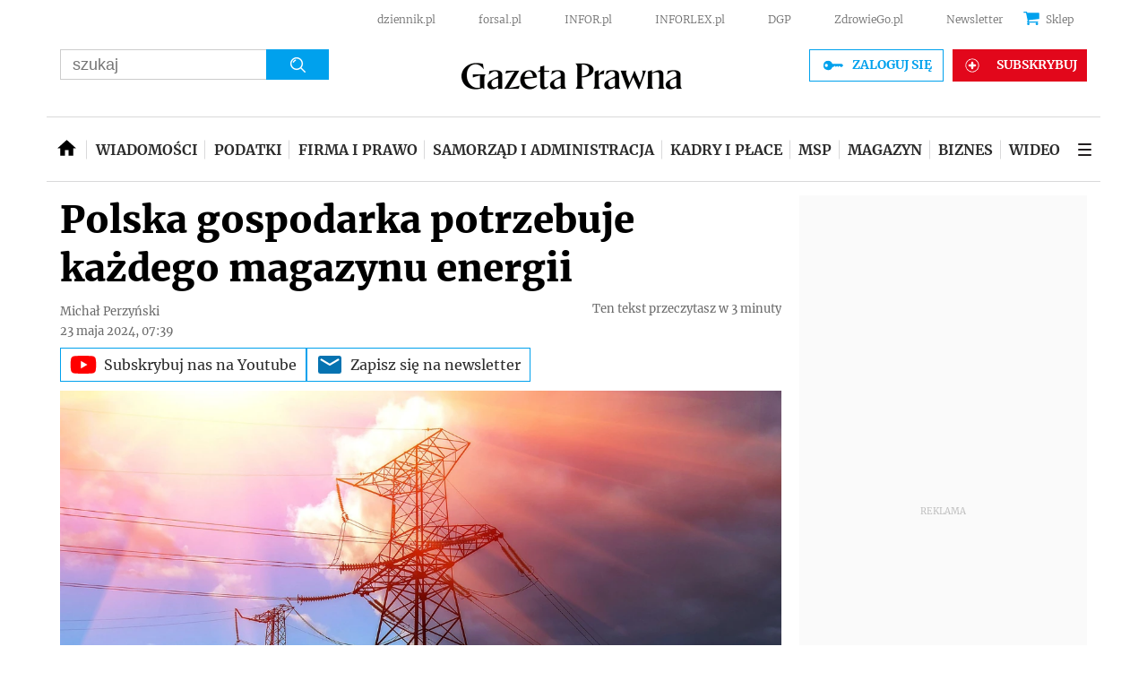

--- FILE ---
content_type: text/html; charset=utf-8
request_url: https://www.google.com/recaptcha/api2/aframe
body_size: 185
content:
<!DOCTYPE HTML><html><head><meta http-equiv="content-type" content="text/html; charset=UTF-8"></head><body><script nonce="w-J7FwHL5fTMJC-D0UByrQ">/** Anti-fraud and anti-abuse applications only. See google.com/recaptcha */ try{var clients={'sodar':'https://pagead2.googlesyndication.com/pagead/sodar?'};window.addEventListener("message",function(a){try{if(a.source===window.parent){var b=JSON.parse(a.data);var c=clients[b['id']];if(c){var d=document.createElement('img');d.src=c+b['params']+'&rc='+(localStorage.getItem("rc::a")?sessionStorage.getItem("rc::b"):"");window.document.body.appendChild(d);sessionStorage.setItem("rc::e",parseInt(sessionStorage.getItem("rc::e")||0)+1);localStorage.setItem("rc::h",'1769446818763');}}}catch(b){}});window.parent.postMessage("_grecaptcha_ready", "*");}catch(b){}</script></body></html>

--- FILE ---
content_type: text/plain; charset=UTF-8
request_url: https://at.teads.tv/fpc?analytics_tag_id=PUB_5576&tfpvi=&gdpr_status=22&gdpr_reason=220&gdpr_consent=&ccpa_consent=&shared_ids=&sv=d656f4a&
body_size: -87
content:
NWNiMjY5ZTMtMTBmZS00YzNmLWI4ZmUtZGVlNjlhMzBmYmM1IzEtMQ==

--- FILE ---
content_type: application/javascript
request_url: https://html-load.com/script/biznes.gazetaprawna.pl.js?hash=-1866409204
body_size: 140496
content:
// 
!function(){function a1Y(t,e){const n=a1A();return(a1Y=function(t,e){return n[t-=417]})(t,e)}function a1A(){const t=["findAll","eval(atob('","<predefined-rgb> [<number>|<percentage>|none]{3}","result","not_blocking_ads","document.getElementsByTagName","lastChanged","src","9AvsEGo","Number","url(","POST","_isTcfNeeded","delay","left|right|none|inline-start|inline-end","compareByGeneratedPositionsDeflated","intrinsic|min-intrinsic|-webkit-fill-available|-webkit-fit-content|-webkit-min-content|-webkit-max-content|-moz-available|-moz-fit-content|-moz-min-content|-moz-max-content","MozAppearance","in [<rectangular-color-space>|<polar-color-space> <hue-interpolation-method>?|<custom-color-space>]","getAdUnitPath","[AdBlockDetector] Request adblock detected. ","eventId=","/f.min.js","Brackets","isCmpBlockedFinally: ","decodeId","khz","insertList","normal|allow-discrete","padding-right","path( [<fill-rule> ,]? <string> )","gpt-vuukle","dable","silent|[[x-soft|soft|medium|loud|x-loud]||<decibel>]","poster","normal|<try-size>","none|blink","eatIdent","sourceMap","warn","isVisibleIframe","<single-animation-composition>#","<'border-top-width'>","auto|balance|stable|pretty","content|<'width'>","Forward report url to engineers","sessionStorage","shift","Array","Element not visible v2 | ","MWtvaG12NHJsMDgzNjJhaXA3ZmpzNWN0YnF5Z3p3eG5l","normal|compact","iframe.contentDocument or contentWindow is null","auto|<animateable-feature>#","AnPlusB","&error=","Number of function is expected","removeAttribute","cache_is_blocking_ads"," undefined","distinctiveProps","unsafe|safe","fixed","})()","FontFace","max-width","( <style-condition> )|( <style-feature> )|<general-enclosed>","Expect `","_sourceRoot","Reflect","&height=","normal|break-word|anywhere","limit","height:    600px; position: sticky; top: 20px; display: block; margin-top: 20px; margin-right: 10px;","NFdCXTM+CW89bk12Y0thd19yVlI3emxxbSlGcGA6VGdPJw==","( [<mf-plain>|<mf-boolean>|<mf-range>] )","keyval","scaleY( [<number>|<percentage>] )","webkit","skewY( [<angle>|<zero>] )","fromCodePoint","tri","<'inline-size'>","anchor( <anchor-element>?&&<anchor-side> , <length-percentage>? )","backgroundImage","   ","svi","atrules","iframe message timeout","serif|sans-serif|cursive|fantasy|monospace","none|<shadow>#","[recovery] __tcfapi eventStatus is not useractioncomplete or tcloaded. value: ","positions","eDxbeWtZJTEtc0s5X0MwUmFqIzhPTGxdL0h3aHFGVQkz","domain switched","_array","none|mandatory|proximity","normal|small-caps|all-small-caps|petite-caps|all-petite-caps|unicase|titling-caps","<ident>","onLine","cdn-exchange.toastoven.net","data-src","<'grid-template'>|<'grid-template-rows'> / [auto-flow&&dense?] <'grid-auto-columns'>?|[auto-flow&&dense?] <'grid-auto-rows'>? / <'grid-template-columns'>","MSG_ACK_VISIBLE","nearest|up|down|to-zero","Window_setTimeout","Failed to get encoded-id version: encoded-id is empty","http://api.dable.io/widgets/","eWJmcQ==","knowt.com","Parse error: ","<'row-gap'> <'column-gap'>?","urlGenerate","tunebat.com","configurable","content-box|border-box","Missed `structure` field in `","encodeId","uBO:","sendBeacon","load","hostname","<symbol>+","https://fb.html-load.com","<'max-height'>","<transition-behavior-value>#","ZmthZA==","HTMLElement_dataset","removeChild","normal|small-caps","SYN","break-walk","-webkit-gradient( <-webkit-gradient-type> , <-webkit-gradient-point> [, <-webkit-gradient-point>|, <-webkit-gradient-radius> , <-webkit-gradient-point>] [, <-webkit-gradient-radius>]? [, <-webkit-gradient-color-stop>]* )","text_ad","auto|all|none","cqh","Response","concat","ariaLabel","bottom","VzB8N196fXtyb1lraFhMXiUoJy8+TnRRR2d1WlNBNHZV","Unknown feature ","<'min-width'>","whale","notificationPermissions signal unexpected behaviour","cooktoria.com","baseline|sub|super|text-top|text-bottom|middle|top|bottom|<percentage>|<length>","delete","Match","dpi","MW53c3I3dms4ZmgwbDN1dDkyamlncXg2ejQ1Y3BibXlv","element-attributes","overflow","setPrototypeOf","<number-percentage>{1,4} fill?","use","middle","matchStack","getItem","Element_classList","recover_cmp_region","normal|embed|isolate|bidi-override|isolate-override|plaintext|-moz-isolate|-moz-isolate-override|-moz-plaintext|-webkit-isolate|-webkit-isolate-override|-webkit-plaintext","/analytics?host=","Inventory(","beforeHtml","protocol","<'margin-left'>{1,2}","</pre>","reference","<'flex-grow'>","\n  syntax: ","sdk","types","addModule","is_blocking_acceptable_ads","reserved2","bXRlcWgweXM2MnAxZnhqNTg5cm80YXVuemxpZzNjN3diaw==","scroll-position|contents|<custom-ident>","content-box|padding-box|border-box","aXp4c29tcWgzcDhidmdhNDl3N2Z5MnRsdWM2ZTVuMDFy","browserEngineKind","Range",", elapsed: "," used missed syntax definition ","bTByeWlxdDgzNjJwMWZhdWxqNHpnaA==","<mf-plain>|<mf-boolean>|<mf-range>","FIRST_ORDERED_NODE_TYPE","Unexpected input","Unknown property","normal|text|emoji|unicode","auto|none|visiblePainted|visibleFill|visibleStroke|visible|painted|fill|stroke|all|inherit","lr-tb|rl-tb|tb-rl|lr|rl|tb","position:relative;align-items:center;display:flex;","minutemedia","jump-start|jump-end|jump-none|jump-both|start|end","from-image|<angle>|[<angle>? flip]","MSG_SYN_URG","normal|none|[<content-replacement>|<content-list>] [/ [<string>|<counter>]+]?","visible","BatteryManager","\n   value: ","math-random","/favicon.png?","none|zoom","Url","safari/firefox iframe timeout","previousSibling","collapse|separate"," { visibility:visible; }","Node","<'border-width'>||<'border-style'>||<color>","gpt-adpushup","installedModules",'" as-key="',"sequentum","edge","-moz-calc(","SyntaxError","/getconfig/sodar","url","href","eventName","startLine","isOriginalCmpBlocked","__tcfapi not found within timeout","<combinator>? <complex-real-selector>","external","mimeTypesConsistent","__proto__","[[left|center|right|span-left|span-right|x-start|x-end|span-x-start|span-x-end|x-self-start|x-self-end|span-x-self-start|span-x-self-end|span-all]||[top|center|bottom|span-top|span-bottom|y-start|y-end|span-y-start|span-y-end|y-self-start|y-self-end|span-y-self-start|span-y-self-end|span-all]|[block-start|center|block-end|span-block-start|span-block-end|span-all]||[inline-start|center|inline-end|span-inline-start|span-inline-end|span-all]|[self-block-start|center|self-block-end|span-self-block-start|span-self-block-end|span-all]||[self-inline-start|center|self-inline-end|span-self-inline-start|span-self-inline-end|span-all]|[start|center|end|span-start|span-end|span-all]{1,2}|[self-start|center|self-end|span-self-start|span-self-end|span-all]{1,2}]","<length-percentage>|closest-side|farthest-side","content-visibility","( <declaration> )","device-cmyk( <cmyk-component>{4} [/ [<alpha-value>|none]]? )","as-revalidator","_blank","rule","url-path-equal","Invalid protect url: ","onabort","<line-style>{1,4}","NodeList","<supports-condition>","as_logs","function","iframe negotiate: onLoad, elapsed: ","scheduler unhandled exception - ","[<geometry-box>|no-clip]#","consents","rotateX( [<angle>|<zero>] )","normal|[<number> <integer>?]","loc","RVlmP1JOMmF9V2JVNWVIX3xTdEpv","iframe error event","slice|clone"," failed: ","visible|hidden|clip|scroll|auto","atob","<position>#","element","[recoverTcfCMP] ","object","JSON","MatchOnce","AttributeSelector","Terminate - non-adblock","false","setSource","boundingClientRect","normal|[stylistic( <feature-value-name> )||historical-forms||styleset( <feature-value-name># )||character-variant( <feature-value-name># )||swash( <feature-value-name> )||ornaments( <feature-value-name> )||annotation( <feature-value-name> )]","rotate( [<angle>|<zero>] )","textAd","no purpose 1 consent","width not removed","c3hwMlc5IC0zT25TJjdIPXJWNEQ7VFthdyFdTUFJL31MbA==","admiral","raider.io","none|non-scaling-stroke|non-scaling-size|non-rotation|fixed-position","[csstree-match] BREAK after 15000 iterations","c204ZmtocndhOTR5MGV1cGoybnEx","apply","gptDisabledByMissingTcf","grayscale( <number-percentage> )","image-src: display-none","api.reurl.co.kr","VHg8V3xYdmN1YkN6LWVrVS8gb2lNCSY6JUlnPjJoe3Nb","aria-label","<percentage>","[visible|hidden|clip|scroll|auto]{1,2}|<-non-standard-overflow>","lvmax","is_acceptable_ads_blocked","ABCDEFGHIJKLMNOPQRSTUVWXYZabcdefghijklmnopqrstuvwxyz","child-0","semicolon-token","window.as_location","gecko","thatgossip.com","Scope","https://static.criteo.net/js/ld/publishertag.prebid.js","cqw","unit","normal|reverse|alternate|alternate-reverse"," requestBids.before hook: ","normal|strong|moderate|none|reduced","blocked_filters","caption|icon|menu|message-box|small-caption|status-bar","_skipValidation","horizontal-tb|vertical-rl|vertical-lr|sideways-rl|sideways-lr|<svg-writing-mode>","scope","document.getElementById","numeric-only|allow-keywords","<length>|<percentage>","normal|[<string> <number>]#","webkitPersistentStorage",'","width":160,"height":600,"position":{"selector":"div#contents","position-rule":"child-0","insert-rule":[]},"original-ads":[{"selector":"div#contents > span#ads"}],"attributes":[]}]}',"lines","resolve","repeat","mezzomedia","windowExternal","@top-left-corner|@top-left|@top-center|@top-right|@top-right-corner|@bottom-left-corner|@bottom-left|@bottom-center|@bottom-right|@bottom-right-corner|@left-top|@left-middle|@left-bottom|@right-top|@right-middle|@right-bottom","explicit","CSSStyleDeclaration","fminer","<number>","ACK","parseFloat","as_backgroundColor","geniee-prebid","freemcserver.net","is_original_cmp_blocked","Window_setInterval","<percentage>?&&<image>","callPhantom","setTargeting","Terminate - not registered in db","width|height|block|inline|self-block|self-inline","generate","[AdBlockDetector] page unloaded while checking acceptable ads target ","none|[crop||cross]","//# sourceURL=rtb_adm.js","<'column-rule-width'>||<'column-rule-style'>||<'column-rule-color'>","none|chained","frameElement","[AdBlockDetector] Snippet adblock detected",'Identifier "',"em1wYw==","pluginsLength","[<linear-color-stop> [, <linear-color-hint>]?]# , <linear-color-stop>","unhandled exception - ","text","cssWideKeywordsSyntax",'<\/script><script src="',"canPlayType","contentAreaSelectors","__lastWatirPrompt","<type-selector>|<subclass-selector>","aWQ=","Element_removeAttribute","aditude","/cdn/adx/open/integration.html","[[auto|<length-percentage>]{1,2}]#","[<line-names>|<name-repeat>]+","XXX","startColumn","<length> <length>?","IFrame","navigator.webdriver is undefined","null","__isPrebidOnly event listener removed","getAttributeNames","abs","root","eatDelim","Terminate - empty profile","cookie","self","VW4gcHJvYmzDqG1lIGVzdCBzdXJ2ZW51IGxvcnMgZHUgY2hhcmdlbWVudCBkZSBsYSBwYWdlLiBWZXVpbGxleiBjbGlxdWVyIHN1ciBPSyBwb3VyIGVuIHNhdm9pciBwbHVzLg==","parentNode","repeat( [<integer [1,∞]>] , [<line-names>? <fixed-size>]+ <line-names>? )","auto|<length-percentage>","none|path( <string> )","[left|right]||[top|bottom]","as_domain","filename","performance_gpt_ad_rendered","opts","attributeFilter","yahoo-mail-v1","svmin","aXJycg==","1.9.1","<any-value>","<length-percentage>{1,4} [/ <length-percentage>{1,4}]?","width-less-than","String or url() is expected","<mf-name>","setSourceContent","EventTarget_addEventListener","hwb( [<hue>|none] [<percentage>|none] [<percentage>|none] [/ [<alpha-value>|none]]? )","code","https://fb.css-load.com","aTtVaidbPHciRFQwbFpMZ1M4ZiNoeHNNVn10eTpFLSlg","ms, heartbeat timeout to ","adapi.inlcorp.com","NestingSelector","<number>|<percentage>|none","tokenCount","eventSampleRatio","<single-animation-timeline>#","document.classList.contains","browserLanguage","updateAdInterestGroups","as_key","transparent|aliceblue|antiquewhite|aqua|aquamarine|azure|beige|bisque|black|blanchedalmond|blue|blueviolet|brown|burlywood|cadetblue|chartreuse|chocolate|coral|cornflowerblue|cornsilk|crimson|cyan|darkblue|darkcyan|darkgoldenrod|darkgray|darkgreen|darkgrey|darkkhaki|darkmagenta|darkolivegreen|darkorange|darkorchid|darkred|darksalmon|darkseagreen|darkslateblue|darkslategray|darkslategrey|darkturquoise|darkviolet|deeppink|deepskyblue|dimgray|dimgrey|dodgerblue|firebrick|floralwhite|forestgreen|fuchsia|gainsboro|ghostwhite|gold|goldenrod|gray|green|greenyellow|grey|honeydew|hotpink|indianred|indigo|ivory|khaki|lavender|lavenderblush|lawngreen|lemonchiffon|lightblue|lightcoral|lightcyan|lightgoldenrodyellow|lightgray|lightgreen|lightgrey|lightpink|lightsalmon|lightseagreen|lightskyblue|lightslategray|lightslategrey|lightsteelblue|lightyellow|lime|limegreen|linen|magenta|maroon|mediumaquamarine|mediumblue|mediumorchid|mediumpurple|mediumseagreen|mediumslateblue|mediumspringgreen|mediumturquoise|mediumvioletred|midnightblue|mintcream|mistyrose|moccasin|navajowhite|navy|oldlace|olive|olivedrab|orange|orangered|orchid|palegoldenrod|palegreen|paleturquoise|palevioletred|papayawhip|peachpuff|peru|pink|plum|powderblue|purple|rebeccapurple|red|rosybrown|royalblue|saddlebrown|salmon|sandybrown|seagreen|seashell|sienna|silver|skyblue|slateblue|slategray|slategrey|snow|springgreen|steelblue|tan|teal|thistle|tomato|turquoise|violet|wheat|white|whitesmoke|yellow|yellowgreen","<relative-real-selector>#","innerWidth"," is blocked","<percentage>|<length>|<number>","start|end|center|justify|distribute","consumeUntilBalanceEnd","matchMedia","<frequency>&&absolute|[[x-low|low|medium|high|x-high]||[<frequency>|<semitones>|<percentage>]]","debug","Timeout.","computed","CSSStyleSheet","class","dump","Negotiate v4 ","<'opacity'>","<number-one-or-greater>","requestNonPersonalizedAds","hoyme.jp","margin-bottom","normal|<baseline-position>|<content-distribution>|<overflow-position>? <content-position>","document.createElement","cWJ1dw==","not",'<h3 style="margin:0;padding:0;font-size:12px;line-height: 1.2em;color:black;">',"sping","<compound-selector>#","hsl|hwb|lch|oklch","[<filter-function>|<url>]+","--\x3e","[<compound-selector>? <pseudo-compound-selector>*]!","<an-plus-b>|even|odd","<font-weight-absolute>{1,2}","node","TypeSelector","decodeURI","<custom-ident> : <integer>+ ;","toPrimitive","toSetString","onLoad","<rectangular-color-space>|<polar-color-space>|<custom-color-space>","cyclic|numeric|alphabetic|symbolic|additive|[fixed <integer>?]|[extends <counter-style-name>]","open-quote|close-quote|no-open-quote|no-close-quote","gpt-adapex","AccentColor|AccentColorText|ActiveText|ButtonBorder|ButtonFace|ButtonText|Canvas|CanvasText|Field|FieldText|GrayText|Highlight|HighlightText|LinkText|Mark|MarkText|SelectedItem|SelectedItemText|VisitedText","dictionnaire.lerobert.com","<'inset-inline'>","sdkVersion","element-not-selector","filterNthElements","getSizes","replaceChild","ignore|stretch-to-fit","none|[<'flex-grow'> <'flex-shrink'>?||<'flex-basis'>]","ZGdnbg==","First-party image load success","/ivt/detect","repeating-radial-gradient( [<ending-shape>||<size>]? [at <position>]? , <color-stop-list> )","navigator.appVersion is undefined","endpoint","always|[anchors-valid||anchors-visible||no-overflow]","_phantom","<url> <decibel>?|none","fetch","auto|normal|stretch|<baseline-position>|<overflow-position>? <self-position>","blockIVT","marginwidth","fromSourceMap","upload","_file","Too many inventory failures - ","SyntaxReferenceError","oklab( [<percentage>|<number>|none] [<percentage>|<number>|none] [<percentage>|<number>|none] [/ [<alpha-value>|none]]? )","lexer","querySelector","normal|<content-distribution>|<overflow-position>? [<content-position>|left|right]","d3IyNzV5b2dzajRrdjAzaXpjbngxdWFxYjhwZmxtNnRo","Maximum iteration number exceeded (please fill an issue on https://github.com/csstree/csstree/issues)","findAllFragments","responseURL","economy|exact","padding-top","ZT9gM0FVPDJaWzsJaUpFRlYnfFBhOFQ1ai0udiA6cSNIKQ==","runImpl","pending","combinator","nextUntil","matchType","tcloaded","border-box|content-box|margin-box|padding-box","Terminate - not apply","https://example.com/",", y: ","ensureInit","cmVzZXJ2ZWQxSW5wdXQ=","<simple-selector>#","documentElement","<percentage>|<length>","cnlwYQ==","_top","Multiplier","Document_querySelector","isSafari","<hex-color>|<absolute-color-function>|<named-color>|transparent","dvh","fXFCPHpgUFpbWUg6MHNqdmFPcA==","iframe","setPAAPIConfigForGPT","normal|[<numeric-figure-values>||<numeric-spacing-values>||<numeric-fraction-values>||ordinal||slashed-zero]","auto|start|end|left|right|center|justify","append","nullable","auto|<integer>{1,3}","$1   ","__tcfapiLocator","addMapping","after","ldoceonline.com","scaleX( [<number>|<percentage>] )","nightmare","Node_insertBefore","normal|none|[<common-lig-values>||<discretionary-lig-values>||<historical-lig-values>||<contextual-alt-values>||stylistic( <feature-value-name> )||historical-forms||styleset( <feature-value-name># )||character-variant( <feature-value-name># )||swash( <feature-value-name> )||ornaments( <feature-value-name> )||annotation( <feature-value-name> )||[small-caps|all-small-caps|petite-caps|all-petite-caps|unicase|titling-caps]||<numeric-figure-values>||<numeric-spacing-values>||<numeric-fraction-values>||ordinal||slashed-zero||<east-asian-variant-values>||<east-asian-width-values>||ruby]","copyScriptElement","Unknown type","[recovery] __tcfapi removeEventListener","test/v1ew/failed","coachjs","followColorScheme","selectors","getLastListNode","key","orientation","test/view/passed",", width: ","/favicon.ico?","unprotect","/negotiate/v3/xhr?passcode=","eX1YV11PJkdsL0N0KXNZQjgtYkY0UgpEJ3BTRTBcdS5aUA==","<angle>|<percentage>","country","documentFocus","Hash","logs-partners.coupang.com","clearInterval","negotiate_fail","not <supports-in-parens>|<supports-in-parens> [and <supports-in-parens>]*|<supports-in-parens> [or <supports-in-parens>]*","env( <custom-ident> , <declaration-value>? )","dXl5aw==","iframe msg err: ","JlhEX1FPaE1ybHRwUjFjNHpHClk=","MatchOnceBuffer","onreadystatechange","Negotiate async ads retry(","Negotiate async ads failed: ","*[id]","initInventoryFrame","serif|sans-serif|system-ui|cursive|fantasy|math|monospace","<shape-box>|fill-box|stroke-box|view-box","none|<length-percentage> [<length-percentage> <length>?]?","/cou/iframe","atrule","<single-animation-iteration-count>#","evaluate","( <supports-condition> )|<supports-feature>|<general-enclosed>","<keyframes-name>","Negotiate v4 retry(","loader","Promise","!(function(){","def","Url or Function is expected","https://qa.ad-shield.io","[<function-token> <any-value>? )]|[( <any-value>? )]","decorate","image","Neither `enter` nor `leave` walker handler is set or both aren't a function","Ratio","data-skip-protect-name","worldhistory.org","callback","space-all|normal|space-first|trim-start|trim-both|trim-all|auto","Blocked prebid request error for ","Yml4cXJod245emptNTRvMTJmZTBz","exp( <calc-sum> )",".start","width-greater-than","detect","readSequence","\x3c!--","gpt-rubicon","add","intersectionRatio","profile","/widgets.html","media",'SourceMapGenerator.prototype.applySourceMap requires either an explicit source file, or the source map\'s "file" property. Both were omitted.',"none|[fill|fill-opacity|stroke|stroke-opacity]#","[recoverTcfCMP] __tcfloaded_cache set","decorator","rhino","matchAtruleDescriptor","consumeUntilLeftCurlyBracket","Negotiate v4 completed in ","closed","isChannelConnected","nowrap|wrap|wrap-reverse","<url>","success","instance","( <container-condition> )|( <size-feature> )|style( <style-query> )|<general-enclosed>","<hex-color>|<color-function>|<named-color>|<color-mix()>|transparent","__uspapiLocator","<integer>&&<symbol>","appendScriptElementAsync","[<line-names>? [<fixed-size>|<fixed-repeat>]]* <line-names>? <auto-repeat> [<line-names>? [<fixed-size>|<fixed-repeat>]]* <line-names>?","configIndex","<page-margin-box-type> '{' <declaration-list> '}'","1002634mMqKaD","window.top.apstag.runtime.callCqWrapper","bWpiMGZldTZseng3a3FoZ29wNGF0ODMxYzkyeXdpcjVu","setTargetingForGPTAsync","updateCursors","flex-direction","ms. Setting timeout to ","Scheduler Terminated with unexpected non-error instance: ","isVisibleDocument","defineProperties","auto|none|<dashed-ident>|<scroll()>|<view()>","https://report.ad-shield.cc/","[<url>|url-prefix( <string> )|domain( <string> )|media-document( <string> )|regexp( <string> )]#","cGhtMjF2OWN3NGI3M3lnbG5meG90YXpzdWo4cXJrNjUwaQ==","onerror","applySourceMap","grippers|none","MatchGraph","url( <string> <url-modifier>* )|<url-token>","source","':' <ident-token>|':' <function-token> <any-value> ')'","<feature-value-block>+","INTERSTITIAL","scrollWidth","[<integer [0,∞]> <absolute-color-base>]#","` for `visit` option (should be: ","window.process is","svh","adshield-native","[object Intl]","eXB3engydXNtOG9nNXE3NHRhbmxiNnJpM3ZjZWhqOWtmMQ==","visualViewport","ODk1dDdxMWMydmVtZnVrc2w2MGh5empud28zNGJ4cGdp","shouldStorageWaitForTcf","Generic","perspective( [<length [0,∞]>|none] )","enliple","data-non-sharding","auto|loose|normal|strict|anywhere","<font-stretch-absolute>{1,2}","classList","window.parent.parent.confiant.services().onASTAdLoad","anonymous","pubkey","walk","low","num",", scrollY: ","consumeUntilExclamationMarkOrSemicolon",'<meta name="color-scheme" content="',"none|all|<dashed-ident>#","now","snigel","appendData"," is not a constructor or null","StyleSheet","Hex or identifier is expected","c3ZtbQ==","row|row-reverse|column|column-reverse","remove","[recoverTcfCMP] inserting ","none|<custom-ident>+","gpt-publisher","headless_chrome","toJSON","banner-ad","write","[<page-selector>#]?","Inventory.reinsert","userAgent","walkContext","ACK_INVISIBLE","nightmarejs","ping","IVT detection failed","as_selected","NzRoZnZidGNqMmVyb2EwdWw1Nnl3M2lucXhrZ3A5bTF6cw==","<length-percentage>&&hanging?&&each-line?","<'text-wrap-mode'>||<'text-wrap-style'>","Percent sign is expected"," not an object","navigator.productSub is undefined","onclick","substrToCursor","none|left|right|both|inline-start|inline-end","isNameCharCode","findWsEnd","<mf-name> ['<'|'>']? '='? <mf-value>|<mf-value> ['<'|'>']? '='? <mf-name>|<mf-value> '<' '='? <mf-name> '<' '='? <mf-value>|<mf-value> '>' '='? <mf-name> '>' '='? <mf-value>","-moz-ButtonDefault|-moz-ButtonHoverFace|-moz-ButtonHoverText|-moz-CellHighlight|-moz-CellHighlightText|-moz-Combobox|-moz-ComboboxText|-moz-Dialog|-moz-DialogText|-moz-dragtargetzone|-moz-EvenTreeRow|-moz-Field|-moz-FieldText|-moz-html-CellHighlight|-moz-html-CellHighlightText|-moz-mac-accentdarkestshadow|-moz-mac-accentdarkshadow|-moz-mac-accentface|-moz-mac-accentlightesthighlight|-moz-mac-accentlightshadow|-moz-mac-accentregularhighlight|-moz-mac-accentregularshadow|-moz-mac-chrome-active|-moz-mac-chrome-inactive|-moz-mac-focusring|-moz-mac-menuselect|-moz-mac-menushadow|-moz-mac-menutextselect|-moz-MenuHover|-moz-MenuHoverText|-moz-MenuBarText|-moz-MenuBarHoverText|-moz-nativehyperlinktext|-moz-OddTreeRow|-moz-win-communicationstext|-moz-win-mediatext|-moz-activehyperlinktext|-moz-default-background-color|-moz-default-color|-moz-hyperlinktext|-moz-visitedhyperlinktext|-webkit-activelink|-webkit-focus-ring-color|-webkit-link|-webkit-text","Mozilla/5.0 (Windows NT 10.0; Win64; x64) AppleWebKit/537.36 (KHTML, like Gecko) Chrome/139.0.0.0 Safari/537.36","none|capitalize|uppercase|lowercase|full-width|full-size-kana","picrew.me","ellipse( [<shape-radius>{2}]? [at <position>]? )","[AdBlockDetector] Cosmetic adblock detected","navigator.plugins is undefined","right","read-only|read-write|read-write-plaintext-only","floor","toLog","N3k6eDIxOF1VI05DfW5XYU1Te0w=","skipValidation","slice","first","reserved1Output",". Please enable 3rd-party image loading.","Comma","deep","Attribute selector (=, ~=, ^=, $=, *=, |=) is expected","/adsid/integrator.js","mimeTypes","leave","isVisibleNode",".source","indiatimes.com","XncgVl8xcWs2OmooImc+aSVlfEwyY0k=","text/css","evalLength","_sorted","versions","iterateNext","absolute","encodeUrl","index","width","isVisibleElement","<bg-clip>#","Unknown field `","http://","referrer","auto|[over|under]&&[right|left]?","gpt-nextmillenium","[auto|<length-percentage>]{1,2}","none|[<shape-box>||<basic-shape>]|<image>","line","__isPrebidOnly","Terminate - IVT blocked","alphaStr","Expect a number","cover|contain|entry|exit|entry-crossing|exit-crossing","<supports-decl>|<supports-selector-fn>","port1","<counter-style-name>","width-equal-or-less-than","inside|outside|top|left|right|bottom|start|end|self-start|self-end|<percentage>|center","declarationList","default|menu|tooltip|sheet|none","isTcStringResolved","<counter()>|<counters()>","PerformanceResourceTiming","pageview","navigator.connection is undefined","<script>window.parent.postMessage('","hsl( <hue> <percentage> <percentage> [/ <alpha-value>]? )|hsl( <hue> , <percentage> , <percentage> , <alpha-value>? )","consumeUntilSemicolonIncluded","intervalId","`, expected `","CDC","coupang-dynamic","border","releaseCursor","prod","cmpStr","<'max-inline-size'>","xyz|xyz-d50|xyz-d65","Profile","log_version","<number>|left|center|right|leftwards|rightwards","<'-ms-content-zoom-snap-type'>||<'-ms-content-zoom-snap-points'>","vendor","ab43d8d5","parseContext","isInAdIframe","ABCDEFGHIJKLMNOPQRSTUVWXYZabcdefghijklmnopqrstuvwxyz0123456789+/","none|<image>|<mask-source>","__lastWatirAlert","male|female|neutral","errorTrace","shouldPageviewOnUrlChange","<complex-selector-list>","border-box|padding-box|content-box","Element_getAttribute","'[' <wq-name> ']'|'[' <wq-name> <attr-matcher> [<string-token>|<ident-token>] <attr-modifier>? ']'","Unexpected syntax '","lvb","catch","` in `","_WEBDRIVER_ELEM_CACHE","crios","text-ads","/negotiate/script-set-value?passcode=","frameStatus:failed","can't access user-agent","1680196bGUFgS","auto|bar|block|underscore","Bad syntax reference: ","<counter-style-name>|symbols( )","KAlFSENfO3MvLldnTmZWbCB6OU1ZaFF9VGo6SkZVUykj","insertRule","nextNonWsCode","cos( <calc-sum> )","VENDOR","height:    250px; position: sticky; top: 20px; display: block; margin-top: 20px; margin-right: 10px;","runAdAuction","originalUrl","alpha|luminance|match-source","Enum","symbol","(function(){","normal|multiply|screen|overlay|darken|lighten|color-dodge|color-burn|hard-light|soft-light|difference|exclusion|hue|saturation|color|luminosity","ME5tfXViQzlMNmt7Nygibng+cz1Lb11JQncveVNnZiVX","scale( [<number>|<percentage>]#{1,2} )","leftComparison","end","padding|border","systemLanguage","parseCustomProperty","__phantomas","Unknown node type: ","replace|add|accumulate","ignore|normal|select-after|select-before|select-menu|select-same|select-all|none","<'flex-basis'>","<'margin-bottom'>","Firefox/","timesofindia.indiatimes.com","reason","originalColumn","hashchange","minmax( [<length-percentage>|min-content|max-content|auto] , [<length-percentage>|<flex>|min-content|max-content|auto] )","isElementVisibilityHidden","bTg5NjFxd3pnaHUyN3hlb2FwbjNrNWlsdnJmamM0c3l0MA==",'":", ',"ops","[pack|next]||[definite-first|ordered]","opacity( [<number-percentage>] )","/prebid.js","tokenize","3rd-party xhr abort","<number [0,∞]> [/ <number [0,∞]>]?","[<length-percentage>|left|center|right] [<length-percentage>|top|center|bottom]?","createSingleNodeList","<'margin-left'>","rel","inmobi","Nth","Headers","clean","<single-animation-fill-mode>#","boolean-expr","content-box|border-box|fill-box|stroke-box|view-box","sticky","[historical-ligatures|no-historical-ligatures]","error","fonts.googleapis.com","Failed to load website due to adblock: ","<length-percentage>|min-content|max-content|auto","<single-animation-play-state>#","flatMap","allowRunInIframe","frames","forceBraces","issue","gpt-firstimpression","reinsert","<html><head><script>","Function.prototype.bind is undefined","isEmpty","<image>|<color>","region","video","[contextual|no-contextual]","gpt-nextmillennium","isVisibleContent","WhiteSpace","_selenium","Py0wOHRQKEpIMUVHeyVbaiZzIiBENWs=","prototype","../","<wq-name>|<ns-prefix>? '*'","nodeType","rem","document.hidden","<unknown>","auth","repeating-linear-gradient( [<angle>|to <side-or-corner>]? , <color-stop-list> )","pluginsArray","keepOriginalAcceptableAds","originalAds","repeat( [<integer [1,∞]>|auto-fill] , <line-names>+ )","ray( <angle>&&<ray-size>?&&contain?&&[at <position>]? )","string|color|url|integer|number|length|angle|time|frequency|cap|ch|em|ex|ic|lh|rlh|rem|vb|vi|vw|vh|vmin|vmax|mm|Q|cm|in|pt|pc|px|deg|grad|rad|turn|ms|s|Hz|kHz|%","as_version","invert(","BotdError","_last","', '*')<\/script>","attributionSrc","hookWindowProperty Error: ","opacity:","every","removeItem","auto|from-font|<length>|<percentage>","Identifier, string or comma is expected","element-visible-selector","invert( <number-percentage> )","https://qa.html-load.com","closest-side|closest-corner|farthest-side|farthest-corner|contain|cover","auto|always|avoid|left|right|recto|verso","checkPropertyName","xhr.onreadystatechange not set","start|end|center|stretch","skipWs","as_inmobi_cmp_host","[[<family-name>|<generic-voice>] ,]* [<family-name>|<generic-voice>]|preserve",'"<", ">", "=" or ")"',"[<image>|<string>] [<resolution>||type( <string> )]","Token","/negotiate/v4/fetch?passcode=","[jis78|jis83|jis90|jis04|simplified|traditional]","blocking_ads","command","[discretionary-ligatures|no-discretionary-ligatures]","<'-ms-content-zoom-limit-min'> <'-ms-content-zoom-limit-max'>","createContextualFragment","decodeURIComponent","onParseError","<media-not>|<media-and>|<media-or>|<media-in-parens>","OWptYW53eXF4MHM1NHp1dG82aA==","<body","calc( <calc-sum> )","device-cmyk( <number>#{4} )","trys","active","top|bottom|block-start|block-end|inline-start|inline-end","Matching for a tree with var() is not supported","<'left'>",'"><\/script>',"prevUntil","gpt-andbeyond","components","<'animation-duration'>||<easing-function>||<'animation-delay'>||<single-animation-iteration-count>||<single-animation-direction>||<single-animation-fill-mode>||<single-animation-play-state>||[none|<keyframes-name>]||<single-animation-timeline>","6d29821e","ratio","<generic>","auto|bullets|numbers|words|spell-out|<counter-style-name>","optimize-contrast|-moz-crisp-edges|-o-crisp-edges|-webkit-optimize-contrast","none|all|[digits <integer>?]","requestAnimationFrame","getCategoryExclusions","a24xZWhvNmZqYnI0MHB4YzlpMnE=","[lining-nums|oldstyle-nums]","[<angular-color-stop> [, <angular-color-hint>]?]# , <angular-color-stop>","wdioElectron","auto|none","auto|text|none|contain|all","forEach"," | value: ","__fxdriver_unwrapped","Element.remove","searchfield|textarea|push-button|slider-horizontal|checkbox|radio|square-button|menulist|listbox|meter|progress-bar|button","KHIlOTZqVks3e2tQCWdEaE9jRnMnMTtNIkl1UVoveXFB","push","edgios","scrollHeight","MSG_ACK","root|nearest|self","auto|optimizeSpeed|crispEdges|geometricPrecision","gpt-anymind","auto|optimizeSpeed|optimizeLegibility|geometricPrecision","replaceAll","gpt-adingo","https://pagead2.googlesyndication.com/pagead/js/adsbygoogle.js","none|proximity|mandatory","true|false","WebGLRenderingContext is null","tokenBefore","SECSSOBrowserChrome","webDriver","window.top.document.domain;","SyntaxMatchError","\n--","marker-end","auto||<ratio>","Window_requestIdleCallback","<html><head></head><body></body></html>","checkAtrulePrelude","disallowEmpty","aXRoYw==","[proportional-nums|tabular-nums]","[left|center|right|<length-percentage>] [top|center|bottom|<length-percentage>]","custom","players","alert","HTMLMediaElement","img_dggnaogcyx5g7dge2a9x2g7yda9d","Unexpected err while detecting cosmetic filter: ","<'border-style'>","TopLevelCss","bzlxemF4dHA0MDZ3a2U3aWIyZzM4Znltdmo1bGNoMW5y","searchParams","Atrule","<'-ms-scroll-limit-x-min'> <'-ms-scroll-limit-y-min'> <'-ms-scroll-limit-x-max'> <'-ms-scroll-limit-y-max'>","appendList","RTCEncodedAudioFrame","CDO","prepend","(-token","HTMLImageElement","getVersion","delim-token","w = window.parent;","contains","json","https://content-loader.com","as_debug","shouldNegotiateAds","body","ident-token","[<type-selector>? <subclass-selector>*]!","focus/","slimerjs","-webkit-calc(","mod( <calc-sum> , <calc-sum> )","dvb","Timed out waiting for consent readiness","getPropertyValue","plainchicken.com","auto|use-script|no-change|reset-size|ideographic|alphabetic|hanging|mathematical|central|middle|text-after-edge|text-before-edge","bkVlSkthLjpQe0E7eDBVTCI0J1hGbXx9d2Z2elEjN1pTKA==","dVY2fSlRJz9Ee1NlQU1YNDtFZg==","INVENTORY_FRAME","Class extends value ","auto|<color>{2}","<declaration>? [; <page-body>]?|<page-margin-box> <page-body>",'":[{"id":"',"dogdrip.net","cachedAt","pageview_id","auto|wrap|nowrap","innerHeight","start|end|left|right|center|justify|match-parent","original.line and original.column are not numbers -- you probably meant to omit the original mapping entirely and only map the generated position. If so, pass null for the original mapping instead of an object with empty or null values.","output","this.href='https://paid.outbrain.com/network/redir","<color-base>|currentColor|<system-color>|<device-cmyk()>|<light-dark()>|<-non-standard-color>","terms","Analytics.event(","NGJvdjI4c3lxN3hhY2VnNjVmbTA5cnQzbGlobmt1empwMQ==","SYN_URG","send","__uspapi","x-frame-width","gpt-enliple","start|middle|end","Invalid base64 digit: ","<shape>|auto","normal|italic|oblique <angle>?","article","bzVoa203OHVwMnl4d3Z6c2owYXQxYmdscjZlaTQzbmNx","parent","dWwyb3cwMWo5enE1OG1mazRjdjM3YWJzeWlndGVoNnhu","$cdc_asdjflasutopfhvcZLmcfl_","getWindowId","skip","document - find element","<'border-bottom-right-radius'>"," | ","replaceSync","dvmax","dotted|solid|space|<string>","hasOwnProperty","window.PluginArray is undefined","horizontal|vertical|inline-axis|block-axis|inherit","autoRecovery","'progid:' [<ident-token> '.']* [<ident-token>|<function-token> <any-value>? )]","rest","gpt-adsinteractive","Date.now is not a number","https://c.amazon-adsystem.com/aax2/apstag.js","setInterval","side_ad","element-selector","[none|<dashed-ident>]#","<'flex-direction'>||<'flex-wrap'>","<compositing-operator>#","position","from|to|<percentage>|<timeline-range-name> <percentage>","nodes","<color>+|none","auto|none|preserve-parent-color","open","` structure definition","as-empty-bidder","setHTMLUnsafe","googletag","InE0CkozZmtaaGombHRgd0g1MFQ9J2d8KEVQW0ItUVlE","[<length>|<percentage>|auto]{1,4}","ACK_VISIBLE","_sources","Object","file","onError","string-api","isAdBlockerDetected","relevantmagazine.com"," cmp inserted","none|both|horizontal|vertical|block|inline","GeneralEnclosed","fromEntries","<id-selector>|<class-selector>|<attribute-selector>|<pseudo-class-selector>","<time>|none|x-weak|weak|medium|strong|x-strong","about:","DisallowEmpty","declaration","encodeURI","auto|none|enabled|disabled","midhudsonnews.com","auto|start|end|center|baseline|stretch","-moz-radial-gradient( <-legacy-radial-gradient-arguments> )|-webkit-radial-gradient( <-legacy-radial-gradient-arguments> )|-o-radial-gradient( <-legacy-radial-gradient-arguments> )","padding-left","ltr|rtl","Anchor element doesn't have parent","getStorageUpdates","replaceScriptElementAsync","consumeUntilLeftCurlyBracketOrSemicolon","[native code]","gpt-ima","_mappings","checkAtruleName","X2w8IFZ6cURGOjJnNjF3e2ltKCI3TEFaYS9eaiVcJ0s/","Terminate - memory limit threshold","toUpperCase","is_blocking_ads","abTest","cmVzZXJ2ZWQx","[<string>|<url>] [layer|layer( <layer-name> )]? [supports( [<supports-condition>|<declaration>] )]? <media-query-list>?","start prebid request bidsBackHandler for ","add|subtract|intersect|exclude","exports","cqmax","skipped","urlFilter","inventoryId","<font-weight-absolute>|bolder|lighter","Heartbeat timeout.","<pseudo-element-selector> <pseudo-class-selector>*","Rzc1MmVgTFh4J1ptfTk8CXs/Rg==","startsWith","TkduRThhX3kuRmpZTz00dzNdcDc=","rgb( <percentage>{3} [/ <alpha-value>]? )|rgb( <number>{3} [/ <alpha-value>]? )|rgb( <percentage>#{3} , <alpha-value>? )|rgb( <number>#{3} , <alpha-value>? )","descriptors","auto|<time>","Identifier is expected but function found","Zm1qeA==","logicieleducatif.fr","element-tagName","<attachment>#","type","script:",", fetch: ","10390050KqlbiZ","targeting","timeout","(prefers-color-scheme: light)","<'margin-right'>","auto|none|[[pan-x|pan-left|pan-right]||[pan-y|pan-up|pan-down]||pinch-zoom]|manipulation","eval","reduce","Profile is null or undefined","Negotiate async ads v4 failed: ","getOwnPropertyDescriptor",".pages.dev","<time>|<percentage>","Combinator","check","<grid-line> [/ <grid-line>]?","papi","shouldReinsertByUrl","matchRef","bot","dataset","notifications","sdk_version","RegExp","googletag cmd unshift failed : ","AtrulePrelude","isUnregistered","passcode","columns","<'container-name'> [/ <'container-type'>]?","https://ad-delivery.net/px.gif?ch=2","Unsupported version: ","stopImmediatePropagation","rad","<combinator>? <complex-selector>","recovery_loaded_time","asin( <calc-sum> )","fill","Script","offsetAndType","ghi","enums","<string>|<custom-ident>+","meta","generatedColumn","\n  --------","getLocationRange","Element_id","overlay|-moz-scrollbars-none|-moz-scrollbars-horizontal|-moz-scrollbars-vertical|-moz-hidden-unscrollable","read-only|read-write|write-only","height",' <html>\n      <head>\n        <style></style>\n        <style></style>\n        <style></style>\n        <style></style>\n        <style></style>\n        <style></style>\n        <meta name="as-event-handler-added" />\n      </head>\n      <body marginwidth="0" marginheight="0">\n        <a target="_blank" rel="noopener noreferrer" href>\n          <div id="container" class="vertical mid wide">\n            <div class="img_container">\n              <img src />\n            </div>\n            <div class="text_container">\n              <div class="title"></div>\n              <div class="description"></div>\n              <div class="sponsoredBy"></div>\n            </div>\n          </div>\n        </a>\n      </body>\n    </html>',"Failed to load 3rd-party image: ","s.amazon-adsystem.com","<feature-value-declaration>","<length>{1,2}|auto|[<page-size>||[portrait|landscape]]","letemsvetemapplem.eu","<'border-image-source'>||<'border-image-slice'> [/ <'border-image-width'>|/ <'border-image-width'>? / <'border-image-outset'>]?||<'border-image-repeat'>","translateY( <length-percentage> )","VHNwektcVnZMMzkpOlBSYTh4Oy51ZyhgdD93XTZDT2ZGMQ==","link","HTMLIFrameElement_src","Node_baseURI","que","relative","structure","<ident-token> : <declaration-value>? ['!' important]?","charCodeAt","run","sort","return this","[<'scroll-timeline-name'>||<'scroll-timeline-axis'>]#","abc","a2AoNTl3aikie2c+c1xvNlRpQXgKTFA/cWFwdDBdLUl5ZQ==","normal|ultra-condensed|extra-condensed|condensed|semi-condensed|semi-expanded|expanded|extra-expanded|ultra-expanded|<percentage>","length","randomUUID","window.top._df.t","none|<position>#","Bad value `","https://c.html-load.com","normal|spell-out||digits||[literal-punctuation|no-punctuation]","MSG_SYN","ev-times.com","div#contents > span#ads","script_version","frameborder","isLoaded","protect","isNaN","botd","cross-fade( <cf-mixing-image> , <cf-final-image>? )","auto|<anchor-name>","Combinator is expected","botd timeout","sourceMapURL could not be parsed","throw new Error();","marker-start","traffective","auto|none|scrollbar|-ms-autohiding-scrollbar","cmpStatus","max","start|center|space-between|space-around","[<family-name>|<generic-family>]#","ZnU2cXI4cGlrd2NueDFhc3RtNDc5YnZnMmV6bG8wM2h5","get","lastScrollY","visit","( <media-condition> )|<media-feature>|<general-enclosed>","contentDocument","server","Function","__as_rej","set","3rd-party fetch unexpected response","insertAfter","close","forsal.pl","CefSharp","Error","getWrapper","[center|[[top|bottom|y-start|y-end]? <length-percentage>?]!]#","Destroying interstitial slots : ","[<length-percentage>|<number>|auto]{1,4}","isRemoved","compareByOriginalPositionsNoSource","isDelim","edg/","token","url-token","none|auto","linear-gradient( [[<angle>|to <side-or-corner>]||<color-interpolation-method>]? , <color-stop-list> )","none|element|auto","getComponents","false|true","auto|from-font|[under||[left|right]]","[auto|reverse]||<angle>","AdShield API cmd.push result","none|[<'grid-template-rows'> / <'grid-template-columns'>]|[<line-names>? <string> <track-size>? <line-names>?]+ [/ <explicit-track-list>]?","computeSourceURL","compact","Terminate - not active","insertRules","SharedStorageWorklet","closest-side|farthest-side|closest-corner|farthest-corner|<length>|<length-percentage>{2}","document.getElementsByClassName","syntaxStack","containerId","<line-width>||<line-style>||<color>","viewport","728","awesomium","<time>#","cDkxdHp4NGlic2h3ZjNxeWVuNTA2dWdvMm1rdjhscmpjNw==","Type of node should be an Object","sent","peek","matchDeclaration","cefsharp","getGPPData","cmd","srcset","frame","<bg-image>||<bg-position> [/ <bg-size>]?||<repeat-style>||<attachment>||<box>||<box>","<'align-content'> <'justify-content'>?","adsbygoogle","memory",".workers.dev","auto|balance","Favicon loading failed. Media negotiations will be suppressed.","<length-percentage>","<visual-box>||<length [0,∞]>","ad.doorigo.co.kr","getEntriesByType","<media-in-parens> [or <media-in-parens>]+","expression","[none|<single-transition-property>]||<time>||<easing-function>||<time>||<transition-behavior-value>","pub_728x90","<length>|<percentage>|auto","[object Reflect]","combo","mousemove","cursor","isSamsungBrowser","port2","[stretch|repeat|round|space]{1,2}","Too many question marks","auto-add|add( <integer> )|<integer>","` node type definition","ZWhvcg==","prebid","hue-rotate( <angle> )","image-set( <image-set-option># )","PseudoElementSelector","space-between|space-around|space-evenly|stretch","Invalid protect url prefix: ","Terminate - profile not found","[<length>{2,3}&&<color>?]","disableNativeAds","string","[( <scope-start> )]? [to ( <scope-end> )]?","always|auto|avoid","performance","normal|<string>","leboncoin.fr","attributionsrc","<frequency>|<percentage>","<urange>#","content","https://fb2.html-load.com","<url>|none","ORDERED_NODE_ITERATOR_TYPE","driver","Counter","lookupType","url-not-equal","aps","<complex-real-selector-list>","log","repeat-x|repeat-y|[repeat|space|round|no-repeat]{1,2}","webkitResolveLocalFileSystemURL","https://t.html-load.com","exec","visible|hidden","flex","visible|hidden|collapse","bWlsYmAjM0JhcV07RFRWP2UuPCAmYw==","<'margin-top'>","Group","width-equal-or-greater-than","__replaced","html","createItem","params","Bad value for `","!self","nhn","rotate3d( <number> , <number> , <number> , [<angle>|<zero>] )","url-not-matched","navigator","<ident> ['.' <ident>]*","clientHeight","auto? [none|<length>]","NWY7VnQicURMQjkxJ20KfT9SNlMoWiNBYEpyMEhRbEtQKQ==","is_brave","rect( [<length-percentage>|auto]{4} [round <'border-radius'>]? )","auto|none|text|all","supports(","<calc-product> [['+'|'-'] <calc-product>]*","<'background-color'>||<bg-image>||<bg-position> [/ <bg-size>]?||<repeat-style>||<attachment>||<box>||<box>","<grid-line> [/ <grid-line>]{0,3}","bhg.com","UserAgent","https://","scale3d( [<number>|<percentage>]#{3} )","clearTimeout","term","enjgioijew","[<box>|border|padding|content]#","<'max-block-size'>","positionRule","reportToSentry","spawn","crypto.getRandomValues() not supported. See https://github.com/uuidjs/uuid#getrandomvalues-not-supported","prependData","HTMLVideoElement","IntersectionObserverEntry","light|dark|<integer [0,∞]>","//# sourceURL=mediation.js","document.documentElement is undefined","CSSMozDocumentRule","parse","v4ac1eiZr0","setTimeout","HTMLCanvasElement.getContext is not a function","normal|stretch|<baseline-position>|[<overflow-position>? <self-position>]","` should not contain a prelude","upward","iframe load timeout-fetch error: ",'<a href="',"getEvents","child_last","context","getRandomValues","getProperty","normal|<number>|<length>|<percentage>","failed","list","IdSelector","compareByGeneratedPositionsDeflatedNoLine","<custom-property-name>","player","bml1ZTh0bXlhY2ozbDkxcTY1Znhid3pydjdwbzJnazQw","sources","mozInnerScreenX","tagName"," is expected","nextElementSibling","setProperty","stack","chained|none","supports","<'border-top-color'>","body > a > div > div > div","unknown","bad-url-token","scaleZ( [<number>|<percentage>] )","getOwnPropertyNames","minViewportWidth","translate3d( <length-percentage> , <length-percentage> , <length> )","Position rule '","display","Not a Declaration node","join","adUnits","[<'outline-width'>||<'outline-style'>||<'outline-color'>]","getElementsByClassName","bidsBackHandler","as-extra","<track-breadth>|minmax( <inflexible-breadth> , <track-breadth> )|fit-content( <length-percentage> )","MG96dXBrcng2cWp3bnlnbDM0bTdpOXRoMWY4djJiZWM1","newsinlevels.com","ar-yahoo-v1","Blob","none|auto|<percentage>","writeln","fromCharCode","f8d5326a","<custom-ident>|<string>","recoverCMP","adlib","kind","is_tc_string_resolved","adblock_fingerprint","most-width|most-height|most-block-size|most-inline-size","CSSPrimitiveValue","auto|grayscale","table-row-group|table-header-group|table-footer-group|table-row|table-cell|table-column-group|table-column|table-caption|ruby-base|ruby-text|ruby-base-container|ruby-text-container","d2VneWpwenV4MzhxMmE5dm1pZm90","data:text/html,","findDeclarationValueFragments","parseInt","normal|reset|<number>|<percentage>","onload","parseValue","j-town.net","lastUrl","iframe ready timeout (fetch error)","port","bind","filterExpression","defineSlot","width: 100vw; height: 100vh; z-index: 2147483647; position: fixed; left: 0; top: 0;","window.external.toString is not a function","none","max-height","auto|isolate","[full-width|proportional-width]","iframe negotiate: safari/firefox timeout configured. timeout: ","<wq-name>","HTMLMetaElement","exportSnapshot","Iframe got ready in ","mask","none|text|all|-moz-none","plugins","O2ZlUVhcLk54PHl9MgpVOWJJU0wvNmkhWXUjQWh8Q15a","jizsl_","Failed to detect bot:","[center|[[left|right|x-start|x-end]? <length-percentage>?]!]#","memoryLimitThreshold","cache_is_blocking_acceptable_ads","allocateCursor","only","matrix( <number>#{6} )","at-keyword-token","vmax","window.top.confiant.services().onASTAdLoad","errorTrace signal unexpected behaviour","repeat|no-repeat|space|round","constructor","removeProperty",'" is a required argument.',"cmVzZXJ2ZWQySW5wdXQ=","initLogUploadHandler","domAutomationController","ADS_FRAME","lookupNonWSType","<composite-style>#","none|strict|content|[[size||inline-size]||layout||style||paint]","clear","First-party image load failed","normal|[fill||stroke||markers]","window.parent._df.t","has","normal|bold|<number [1,1000]>","isInRootIframe","break","javascript:","Selector is expected","contentWindow","firstChild","as_country","[normal|x-slow|slow|medium|fast|x-fast]||<percentage>","tcString","AdShield API","title (english only)","Window","upright|rotate-left|rotate-right","okNetworkStatusCodes","https://m1.openfpcdn.io/botd/v","Brian Paul","string-try-catch","start","svw","__webdriver_evaluate","N3VpbDVhM2d4YnJwdHZqZXltbzRjMDl3cXpzNjgybmYx","tel:","isFirefox","<'margin-inline-end'>","Y29rcQ==","https://ad-delivery.net/px.gif?ch=1","[<layer-name>#|<layer-name>?]","PEdjcE9JLwl6QVglNj85byByLmJtRlJpZT5Lc18pdjtWdQ==","DOMTokenList","ClassSelector","prelude","<outline-radius>{1,4} [/ <outline-radius>{1,4}]?","Please enter the password",'<pre style="margin:0;padding:0;font-size:10px;line-height: 1em;color:black;">',"content|fixed","copy","as_console","PluginArray","Condition is expected","cssText","<integer>|auto","saturate( <number-percentage> )","https://report.error-report.com/modal?","getParameter","skipUntilBalanced","/negotiate/v4/video?width=","cache_isbot","Element","charAt","<angle-percentage>","job","radial-gradient( [<ending-shape>||<size>]? [at <position>]? , <color-stop-list> )","[recoverTcfCMP] __tcfloaded_cache miss. Loading...","rem( <calc-sum> , <calc-sum> )","inventories","turn","all|<custom-ident>","contrast( [<number-percentage>] )","normal|<length-percentage>",":after","span","target","$chrome_asyncScriptInfo","brave","loaded","azk2WUsodi8mSUNtR0IJNWJ6YT9IY1BfMVcgcVJvQS49Cg==","Failed to load 3rd-party image. Please enable 3rd-party image loading.","step-start|step-end|steps( <integer> [, <step-position>]? )","<'border-top-width'>||<'border-top-style'>||<color>","/health-check","iframe ready deadline exceeded","longestMatch","sendXHR","insertImpl","<'justify-self'>|anchor-center","MediaSettingsRange","S1ppe140PG0iNSdjJQpYTHVyeXBxQThbZUl3LURSfGtiQg==","<svg-length>","Mozilla/5.0 (Windows NT 10.0; Win64; x64) AppleWebKit/537.36 (KHTML, like Gecko) Chrome/134.0.0.0 Safari/537.36","Lexer matching doesn't applicable for custom properties","205977fTlDiF","search","data-","__selenium_unwrapped","Field `","cqb","Invalid mapping: ","webkitTemporaryStorage","YmphM3prZnZxbHRndTVzdzY3OG4=","https://s.html-load.com","defineProperty","RunPerfTest","Performance.network","/pagead/drt/ui","infinite|<number>","normal|always","contents|none","none|<offset-path>||<coord-box>","XMLHttpRequest.onreadystatechange","ar-v1","Must be between 0 and 63: ","27d518f0","reserved2Output","<declaration>","data-empty-src","trident","readyState","QiBjMQkzRlklPGZfYjJsdV44Wk5DeiNHJ3ZXTTdyJlE9","as_apply_gdpr","<'max-width'>","<integer>","element( <custom-ident> , [first|start|last|first-except]? )|element( <id-selector> )","resource","<html","naver","browserKind","center","ins","finally","beforeunload","botKind","none|<angle>|[x|y|z|<number>{3}]&&<angle>","Module","anchor-size( [<anchor-element>||<anchor-size>]? , <length-percentage>? )","Inventory.insert","[none|<custom-ident>]#","__fxdriver_evaluate","http:","<single-animation-direction>#","matrix3d( <number>#{16} )","language","drag|no-drag","fill|contain|cover|none|scale-down","number","reload","translateZ( <length> )","hash-token","ADNXSMediation","none|<transform-list>","<'border-width'>","wrapper","Layer","<media-query-list>","/filter-fingerprint","target-counters( [<string>|<url>] , <custom-ident> , <string> , <counter-style>? )","Element_innerHTML","content-box|padding-box|border-box|fill-box|stroke-box|view-box","Node_appendChild",'Delim "',"MessageEvent_data","addType_","Identifier or asterisk is expected","AddMatchOnce","none|in-flow|all","&padding=","whitespace-token","[<predefined-rgb-params>|<xyz-params>]","version","<mask-layer>#","<color> <color-stop-length>?","AtKeyword","AV1 codec is not supported. Video negotiation will be suppressed.","none|[<number>|<percentage>]{1,3}","skew( [<angle>|<zero>] , [<angle>|<zero>]? )","limit_memory_filter","rgba( <percentage>{3} [/ <alpha-value>]? )|rgba( <number>{3} [/ <alpha-value>]? )|rgba( <percentage>#{3} , <alpha-value>? )|rgba( <number>#{3} , <alpha-value>? )","3rd-party xhr error","sleipnir/","document.documentElement.getAttributeNames is not a function","String_replace","<absolute-size>|<relative-size>|<length-percentage>","<'-ms-scroll-snap-type'> <'-ms-scroll-snap-points-y'>","applyRatio","any","[<declaration>? ';']* <declaration>?","as_adblock","<number [0,1]>","getAtrulePrelude","preconnect","compareByOriginalPositions","emit","block","test","srcdoc","adsense","return","text-ad-links","<keyframe-block>+","geniee","parseWithFallback","addConnectionHandler","error on googletag.pubads()","cWdwazM3NW50bDhqdzlybXgyaTBoYzF6dXY0b2J5NnNlZg==","getClickUrl","matchProperty","jsSelector",'function t(n,r){const c=e();return(t=function(t,e){return c[t-=125]})(n,r)}function e(){const t=["501488WDDNqd","currentScript","65XmFJPF","stack","3191470qiFaCf","63QVFWTR","3331tAHLvD","3cJTWsk","42360ynNtWd","2142mgVquH","remove","__hooked_preframe","18876319fSHirK","defineProperties","test","1121030sZJRuE","defineProperty","9215778iEEMcx"];return(e=function(){return t})()}(function(n,r){const c=t,s=e();for(;;)try{if(877771===-parseInt(c(125))/1+-parseInt(c(141))/2*(parseInt(c(126))/3)+-parseInt(c(137))/4*(-parseInt(c(139))/5)+parseInt(c(136))/6+parseInt(c(128))/7*(-parseInt(c(127))/8)+parseInt(c(142))/9*(-parseInt(c(134))/10)+parseInt(c(131))/11)break;s.push(s.shift())}catch(t){s.push(s.shift())}})(),(()=>{const e=t;document[e(138)][e(129)]();const n=Object[e(135)],r=Object.defineProperties,c=()=>{const t=e,n=(new Error)[t(140)];return!!new RegExp(atob("KChhYm9ydC1vbi1pZnJhbWUtcHJvcGVydHl8b3ZlcnJpZGUtcHJvcGVydHkpLShyZWFkfHdyaXRlKSl8cHJldmVudC1saXN0ZW5lcg=="))[t(133)](n)};Object[e(135)]=(...t)=>{if(!c())return n(...t)},Object[e(132)]=(...t)=>{if(!c())return r(...t)},window[e(130)]=!0})();',"location","Expected ","':' <pseudo-class-selector>|<legacy-pseudo-element-selector>","from( <color> )|color-stop( [<number-zero-one>|<percentage>] , <color> )|to( <color> )","mustExcludeStrings","dggn","HTMLSourceElement","!term","circle|ellipse","firstCharOffset","lab( [<percentage>|<number>|none] [<percentage>|<number>|none] [<percentage>|<number>|none] [/ [<alpha-value>|none]]? )","navigator.mimeTypes is undefined","Blocked interstial slot define:","interstitial","Unknown type: ","domain switch: ignore","History","__webdriver_script_fn","naturalHeight","scanNumber","getAdserverTargeting","fromArray","scrollY","cmVzZXJ2ZWQyT3V0cHV0","-1000px","<'border-bottom-left-radius'>","<ns-prefix>? <ident-token>","container","auto|<custom-ident>|[<integer>&&<custom-ident>?]|[span&&[<integer>||<custom-ident>]]","textContent","<'border-top-left-radius'>","removed",".setTargetingForGPTAsync","eDI5aGI4cHd2c2lsY21xMDY1dDQzN3JueXVvMWpmemtl",'" is expected',"<'align-self'> <'justify-self'>?","elapsed_time_ms","<box>#","none|<single-transition-property>#","www.whatcar.com","generatedLine","pub_300x250","clientWidth","CrOS","none|element|text","langenscheidt.com","cmp_blocked","auto|avoid|avoid-page|avoid-column|avoid-region","confirm","none|[underline||overline||line-through||blink]|spelling-error|grammar-error","https://html-load.com","'[' <custom-ident>* ']'","[<length-percentage>|left|center|right|top|bottom]|[[<length-percentage>|left|center|right]&&[<length-percentage>|top|center|bottom]] <length>?","eDVBOGhFOT0KUUcxIkN1SidvVihJKT5sYlc0RCNlIEw2","hidden","Type","/asn","<'margin-block-start'>","originalHostname","HTMLElement_style","AdShield API cmd.push","auto|normal|none","Function name must be `url`","padding-box|content-box","visible|auto|hidden","0|1","__lastWatirConfirm","signalStatus","<'grid-row-gap'> <'grid-column-gap'>?","Identifier or parenthesis is expected","navigator.permissions is undefined","Generator is already executing.","eachMapping","[alternate||[over|under]]|inter-character","<'text-decoration-line'>||<'text-decoration-style'>||<'text-decoration-color'>||<'text-decoration-thickness'>","document.documentElement.clientWidth, clientHeight","trim","Negotiate sync vital failed: ","circle( [<shape-radius>]? [at <position>]? )","<family-name>","<'bottom'>","https://html-load.cc","[<bg-layer> ,]* <final-bg-layer>","body > div > span","[<length>|<percentage>]{1,4}","hsla( <hue> <percentage> <percentage> [/ <alpha-value>]? )|hsla( <hue> , <percentage> , <percentage> , <alpha-value>? )","char must be length 1","<length-percentage>|<flex>|min-content|max-content|auto","general-enclosed","<keyframe-selector># { <declaration-list> }","<boolean-expr[","slotRequested"," cmp...","teads","Map","] by [","[[left|center|right|span-left|span-right|x-start|x-end|span-x-start|span-x-end|x-self-start|x-self-end|span-x-self-start|span-x-self-end|span-all]||[top|center|bottom|span-top|span-bottom|y-start|y-end|span-y-start|span-y-end|y-self-start|y-self-end|span-y-self-start|span-y-self-end|span-all]|[block-start|center|block-end|span-block-start|span-block-end|span-all]||[inline-start|center|inline-end|span-inline-start|span-inline-end|span-all]|[self-block-start|self-block-end|span-self-block-start|span-self-block-end|span-all]||[self-inline-start|self-inline-end|span-self-inline-start|span-self-inline-end|span-all]|[start|center|end|span-start|span-end|span-all]{1,2}|[self-start|center|self-end|span-self-start|span-self-end|span-all]{1,2}]","gamezop.com","blob:","url-matched","<line-width>","ddg/","auto|<color>","givt_detected","iframe negotiate msg: ","childElementCount","block|inline|run-in","[normal|<length-percentage>|<timeline-range-name> <length-percentage>?]#","N is expected","outerHTML","-moz-repeating-linear-gradient( <-legacy-linear-gradient-arguments> )|-webkit-repeating-linear-gradient( <-legacy-linear-gradient-arguments> )|-o-repeating-linear-gradient( <-legacy-linear-gradient-arguments> )","protectHtml","tail","<'inset-inline-start'>","anymind","api.adiostech.com","&domain=","domain switch: no src attribute","<masking-mode>#","mismatchLength","shardingIndex","input","__driver_evaluate","__fpjs_d_m","UnicodeRange","round( <rounding-strategy>? , <calc-sum> , <calc-sum> )","HTMLFormElement","[Profile Handler]","pubstack","GET","is_tcf_required","auto|<length>|<percentage>","<script>","none|always|column|page|spread","stroke","<number>|<dimension>|<ident>|<ratio>","base","config","svb","call"," node type","__nightmare","rng","http://127.0.0.1","findIndex","b2lscjg3dDZnMXFiejVlZjRodnB5Y3VqbXgzbndzMDJrOQ==","addAtrule_","none|<dashed-ident>#","lvi","pub_300x250m","[<line-names>? [<track-size>|<track-repeat>]]+ <line-names>?","<clip-source>|[<basic-shape>||<geometry-box>]|none","extra","<'top'>{1,2}","base[href]","</p>","Element_setAttribute","negotiate_v4_fail_test","atob-btoa","<'cue-before'> <'cue-after'>?","<font-stretch-absolute>","filter","matches","createElement","gpt_requested_time","form","auto|thin|none","_version","last","normal|reverse|inherit","Expected more digits in base 64 VLQ value.","isTcfRequired","onmousedown","!boolean-group","100%","<head","none|<shadow-t>#","webGL","gazetaprawna.pl","<geometry-box>#","ltr","wrap|none","isVisible","toArray","race","<target-counter()>|<target-counters()>|<target-text()>","a3JCSnREKFFsdl4+I1toe1gxOW8mU0VBTS9uIk89IDA1UA==","height-equal-or-less-than","raptive","/iu3","url-path-not-equal","percentage-token","properties","statusText","api.ootoo.co.kr","&id=","NW52MWllZ3phMjY5anU4c29reTA0aDNwN3JsdGN4bWJx","normal|<length>","Date.now is not a function","Number sign is expected",'\n      <html>\n        <head></head>\n        <body>\n          <div>\n            <span\n              style="height:    600px; position: sticky; top: 20px; display: block; margin-top: 20px; margin-right: 10px;"\n              id="img_dggna6a9aya6"\n              class\n            >\n              <style>#img_dggna6a9aya6 > div { justify-content:center; } #img_dggna6a9aya6 { visibility:visible; }</style>\n              <div style="position:relative;align-items:center;display:flex;">\n                <iframe\n                  src\n                  data-empty-src\n\n\n                  \n                  status="success"\n                ></iframe>\n              </div>\n            </span>\n          </div>\n        </body>\n      </html>\n    ',"start|end|center|justify|distribute|stretch","Element_attributes","dvmin","getElementById","<image>","__selenium_evaluate","compareByGeneratedPositionsInflated","reserved1","notificationPermissions","[normal|<baseline-position>|<content-distribution>|<overflow-position>? <content-position>]#","normal|break-all|keep-all|break-word|auto-phrase","acos( <calc-sum> )","style","create","event","ZW93NXJmbHVxOHg0emdqNzBwMTNjaTZtaDJzOXRua2Fidg==","direction","unshift","matcher","auto|both|start|end|maximum|clear","v7.5.101","gpt_disabled_by_missing_tcf","dzFHcD4weUJgNVl0XGU0Ml1eQzNPVVhnYiBufWEnVGZxew==","checkStructure","navigator.plugins.length is undefined","tokenStart","[[left|center|right|top|bottom|<length-percentage>]|[left|center|right|<length-percentage>] [top|center|bottom|<length-percentage>]|[center|[left|right] <length-percentage>?]&&[center|[top|bottom] <length-percentage>?]]","fmget_targets","auto|<string>","355307jvmtBZ","detections","default","cache_adblock_circumvent_score","monitoring","reset","LklwPnN6SjhFd2FoWU0vdjt5S2M9ZgooW19UIHEzbk9T","http","<'align-self'>|anchor-center","layer( <layer-name> )","recovery_inventory_insert",'video/mp4; codecs="av01.0.02M.08"',"child","` is missed","Parentheses","HTMLIFrameElement_contentWindow","<declaration-value>","div#contents","naturalWidth","body > a > div > div > img","LayerList","20030107","Nm52OGNqZ3picXMxazQ5d2x4NzUzYWU=","closest-side|closest-corner|farthest-side|farthest-corner|sides","YTI3NGJjbGp0djBvbXc2ejlnNXAxM3VzOGVraHhpcmZx","b3U3ZXJjdnc5bDAxeWdobmZpcDY4NWJ6eHF0YWszc2ptNA==","HTMLIFrameElement","getDetections","recovery_started","webkitSpeechGrammar","encodeURIComponent","substr","cmVzZXJ2ZWQy","https://static.dable.io/dist/plugin.min.js","<'inset'>","wrong googletag.pubads()","none|button|button-bevel|caps-lock-indicator|caret|checkbox|default-button|inner-spin-button|listbox|listitem|media-controls-background|media-controls-fullscreen-background|media-current-time-display|media-enter-fullscreen-button|media-exit-fullscreen-button|media-fullscreen-button|media-mute-button|media-overlay-play-button|media-play-button|media-seek-back-button|media-seek-forward-button|media-slider|media-sliderthumb|media-time-remaining-display|media-toggle-closed-captions-button|media-volume-slider|media-volume-slider-container|media-volume-sliderthumb|menulist|menulist-button|menulist-text|menulist-textfield|meter|progress-bar|progress-bar-value|push-button|radio|scrollbarbutton-down|scrollbarbutton-left|scrollbarbutton-right|scrollbarbutton-up|scrollbargripper-horizontal|scrollbargripper-vertical|scrollbarthumb-horizontal|scrollbarthumb-vertical|scrollbartrack-horizontal|scrollbartrack-vertical|searchfield|searchfield-cancel-button|searchfield-decoration|searchfield-results-button|searchfield-results-decoration|slider-horizontal|slider-vertical|sliderthumb-horizontal|sliderthumb-vertical|square-button|textarea|textfield|-apple-pay-button","aW5wdXQ=","N2d0a3JwYzQ1bndoNmk4amZ2OTNic3lsYXFlem11Mm8xMA==","__gpp not found within timeout","syntax","MessageEvent","find","readystatechange","MyV0CXsycmNrZnlYUl0/TksmL0ZndztUU01tbi03X2lVLg==","declarators","postMessage","parseSourceMapInput","[AdBlockDetector] page unloaded while checking request block. ","number-token","normal|<percentage>","sentrySampleRatio","<declaration-value>?","<paint>","fields","normalize","scroll( [<axis>||<scroller>]? )","lvmin","localStorage","none|button|button-arrow-down|button-arrow-next|button-arrow-previous|button-arrow-up|button-bevel|button-focus|caret|checkbox|checkbox-container|checkbox-label|checkmenuitem|dualbutton|groupbox|listbox|listitem|menuarrow|menubar|menucheckbox|menuimage|menuitem|menuitemtext|menulist|menulist-button|menulist-text|menulist-textfield|menupopup|menuradio|menuseparator|meterbar|meterchunk|progressbar|progressbar-vertical|progresschunk|progresschunk-vertical|radio|radio-container|radio-label|radiomenuitem|range|range-thumb|resizer|resizerpanel|scale-horizontal|scalethumbend|scalethumb-horizontal|scalethumbstart|scalethumbtick|scalethumb-vertical|scale-vertical|scrollbarbutton-down|scrollbarbutton-left|scrollbarbutton-right|scrollbarbutton-up|scrollbarthumb-horizontal|scrollbarthumb-vertical|scrollbartrack-horizontal|scrollbartrack-vertical|searchfield|separator|sheet|spinner|spinner-downbutton|spinner-textfield|spinner-upbutton|splitter|statusbar|statusbarpanel|tab|tabpanel|tabpanels|tab-scroll-arrow-back|tab-scroll-arrow-forward|textfield|textfield-multiline|toolbar|toolbarbutton|toolbarbutton-dropdown|toolbargripper|toolbox|tooltip|treeheader|treeheadercell|treeheadersortarrow|treeitem|treeline|treetwisty|treetwistyopen|treeview|-moz-mac-unified-toolbar|-moz-win-borderless-glass|-moz-win-browsertabbar-toolbox|-moz-win-communicationstext|-moz-win-communications-toolbox|-moz-win-exclude-glass|-moz-win-glass|-moz-win-mediatext|-moz-win-media-toolbox|-moz-window-button-box|-moz-window-button-box-maximized|-moz-window-button-close|-moz-window-button-maximize|-moz-window-button-minimize|-moz-window-button-restore|-moz-window-frame-bottom|-moz-window-frame-left|-moz-window-frame-right|-moz-window-titlebar|-moz-window-titlebar-maximized","110ibRpBk","even","normal|stretch|<baseline-position>|<overflow-position>? [<self-position>|left|right]|legacy|legacy&&[left|right|center]","EOF-token","idx","MessagePort","Scheduler Terminated with unexpected error: ","__gppLocator","is_admiral_adwall_rendered","inherit","as_didomi_cmp_id","AS-ENCODED-VAL","windowSize","[auto|<integer>]{1,3}","Identifier","[<'animation-range-start'> <'animation-range-end'>?]#","<number>|<percentage>","[<url> [format( <string># )]?|local( <family-name> )]#","[<position> ,]? [[[<-legacy-radial-gradient-shape>||<-legacy-radial-gradient-size>]|[<length>|<percentage>]{2}] ,]? <color-stop-list>","setAttributeNS","max( <calc-sum># )","single|multiple","Property","async","<'inset-inline-end'>","all","msie","transferSize","lastChild","window.parent.document.domain;","intersectionRect","'))","OutOfPageFormat","-ms-inline-flexbox|-ms-grid|-ms-inline-grid|-webkit-flex|-webkit-inline-flex|-webkit-box|-webkit-inline-box|-moz-inline-stack|-moz-box|-moz-inline-box","destroySlots","response","onorientationchange","/cmp.js","permission","clear|copy|source-over|source-in|source-out|source-atop|destination-over|destination-in|destination-out|destination-atop|xor","Invalid reserved state: ","e2VGJU9YclEyPm5wM0pOXTQ3dQ==","margin-left","css","center|start|end|flex-start|flex-end","invalid protect-id prefix: ","MediaQuery","collect","function-token","isValidPosition","onWhiteSpace","Terminate - bot detected","as_window_id","['~'|'|'|'^'|'$'|'*']? '='","<!DOCTYPE html>","clamp( <calc-sum>#{3} )","<'top'>","as_apply","[recovery] __tcfapi addEventListener","rch","none|manual|auto","getBidResponses","<header","<angle>","[above|below|right|left]? <length>? <image>?","__p_","<bg-image>#","9999","Bad syntax","httpEquiv","[data-uri]","/negotiate/v2/image?width=","gpt_loaded_time","32JNsiqb","<'padding-left'>","responseXML","[normal|<content-distribution>|<overflow-position>? [<content-position>|left|right]]#","column","endsWith","heartbeat","<single-animation>#","[[left|center|right]||[top|center|bottom]|[left|center|right|<length-percentage>] [top|center|bottom|<length-percentage>]?|[[left|right] <length-percentage>]&&[[top|bottom] <length-percentage>]]","parseFromString","text/html","as_inmobi_cmp_id","Google","children","<page-selector-list>","as_","normal|[light|dark|<custom-ident>]+&&only?","xhr","isBalanceEdge","<color>{1,4}","none|all","host","close-error-report","aG5bUlhtfERPSC86LkVWS0o7NH1TVQ==","boolean","chrome","[<'view-timeline-name'> <'view-timeline-axis'>?]#","scroll","isSleipnir","pow( <calc-sum> , <calc-sum> )","tagNameFilter","[auto|alphabetic|hanging|ideographic]","before","opacity","<color>&&<color-stop-angle>?","cachedResultIsInAdIframe","duration","getNode","Intl","ports","isBlocked","document.classList.remove not work","Plus sign","<'inset-block'>","<relative-real-selector-list>","tb|rl|bt|lr","pubads","<line-width>{1,4}","body > div > span > div","data","adshield-loaded","XHlqTUYtZiJSWwlId3hucylwSUMxPTI1OEU5NlBLOkpPCg==","counters( <counter-name> , <string> , <counter-style>? )","class extends self.XMLHttpRequest","/cou/api_reco.php","<color-stop-length>|<color-stop-angle>","profile.recoverCMP","balance","window.Notification is undefined","alt","element-invisible-selector","map","freeze","88068WUcYJj","toLowerCase","SktqJUlWels8RUgmPUZtaWN1TS46CVMteFBvWnM3CmtB","DeclarationList","currentScript","findLast","lookupOffset","WebGLRenderingContext.getParameter is not a function","iterator","responseType","rawMessage","&url=","<media-query>#","Failed to detect bot","match","auto|normal|stretch|<baseline-position>|<overflow-position>? [<self-position>|left|right]","v20250731","parseRulePrelude","<-webkit-gradient()>|<-legacy-linear-gradient>|<-legacy-repeating-linear-gradient>|<-legacy-radial-gradient>|<-legacy-repeating-radial-gradient>","]-token","__webdriver_script_function","/negotiate/v4/script?passcode=","139341","<counter-style>|<string>|none",'meta[http-equiv="Content-Security-Policy"]',"filter:","polygon( <fill-rule>? , [<length-percentage> <length-percentage>]# )","comma-token","left","reduceRight","[recoverTcfCMP] __tcfapi rescue","forEachRight","Math","auto|avoid|always|all|avoid-page|page|left|right|recto|verso|avoid-column|column|avoid-region|region","prev","infinityfree.com","MediaQueryList","is_admiral_active","hostage","dark","dXk4b2EyczZnNGozMDF0OWJpcDdyYw==","default|none","` has no known descriptors","auto|never|always","getFirstListNode","/gpt/setup","adv-space","skewX( [<angle>|<zero>] )","img","#as_domain",".getAdserverTargeting","<'min-height'>","[recoverTcfCMP] removing existing __tcfapi / __gpp / __uspapi","level","background-color","dmtkcw==","log( <calc-sum> , <calc-sum>? )","Unexpected end of input","freestar","gpt-interworks","marginheight","pointer-events","XnpHW3dtCkNgPThCdj48Jl0wOlQgTCNweDNYbGktbikuNA==","miter|round|bevel",") error","inventory_name","adms","abs( <calc-sum> )","document.querySelector","HTMLAnchorElement","a2Zwdg==","findLastIndex","window.parent.parent.apstag.runtime.callCqWrapper","bad-string-token","adsinteractive","lookupTypeNonSC","none|<color>|<url> [none|<color>]?|context-fill|context-stroke","<'top'>{1,4}",": unfilled negotiations were: [","shouldApplyGdpr","3rd-party script error","<angle-percentage>{1,2}","reject","cmVzZXJ2ZWQxT3V0cHV0","consumeNumber","gpt-adshield","createDescriptor","analytics"," used broken syntax definition ","[none|<keyframes-name>]#","eDUwdzRvZTdjanpxOGtyNmk5YWZ0MnAxbmd1bG0zaHlidg==","dXNqbDRmaHdicHIzaXl6NXhnODZtOWV2Y243b2swYTIxdA==","nthChildOf","not <media-in-parens>","color-mix( <color-interpolation-method> , [<color>&&<percentage [0,100]>?]#{2} )","productSub","__as_ready_resolve","auto|fixed","and","content_area","728px","none|<length>","permissions","auto|stable&&both-edges?","functionBind","refresh","<mask-reference>||<position> [/ <bg-size>]?||<repeat-style>||<geometry-box>||[<geometry-box>|no-clip]||<compositing-operator>||<masking-mode>","none|auto|textfield|menulist-button|<compat-auto>","[common-ligatures|no-common-ligatures]","<ident-token>|<function-token> <any-value>? )","document","Date","jsHeapSizeLimit","substring","var( <custom-property-name> , <declaration-value>? )","generic( kai )|generic( fangsong )|generic( nastaliq )","safari","requestIdleCallback not exists","body > div > span > div > iframe","normal||[size|inline-size]","scrolling","selected","xywh( <length-percentage>{2} <length-percentage [0,∞]>{2} [round <'border-radius'>]? )","[recoverTcfCMP] __tcfloaded_cache hit. Value: ","[auto? [none|<length>]]{1,2}","createObjectURL","3rd-party xhr unexpected response","[AdBlockDetector] acceptable ads check target ","<number [1,∞]>","ad01","Node_textContent","eDhiM2xuMWs5bWNlaXM0dTB3aGpveXJ6djVxZ3RhcGYyNw==","generated",'"inventories"',"uBlock Origin","<xyz-space> [<number>|<percentage>|none]{3}","data-empty-class","tpmn","matched","no-cache","path","isFailed","removeEventListener",'" failed. One or more unexpected results received.',"7d518f02","consumeFunctionName","<single-transition>#","revokeObjectURL","ActiveBorder|ActiveCaption|AppWorkspace|Background|ButtonFace|ButtonHighlight|ButtonShadow|ButtonText|CaptionText|GrayText|Highlight|HighlightText|InactiveBorder|InactiveCaption|InactiveCaptionText|InfoBackground|InfoText|Menu|MenuText|Scrollbar|ThreeDDarkShadow|ThreeDFace|ThreeDHighlight|ThreeDLightShadow|ThreeDShadow|Window|WindowFrame|WindowText","as_inventories","Y3J4bWpmN3loZ3Q2bzNwOGwwOWl2","/negotiate/v4/image?width=","gptDisabled","[<counter-name> <integer>?|<reversed-counter-name> <integer>?]+|none","isActive","dmJybDRzN3U5ZjhuejVqcHFpMG13dGU2Y3loYWcxM294","clearOriginJoinedAdInterestGroups","): ","auto","none|<track-list>|<auto-track-list>|subgrid <line-name-list>?","request_id","requestBids","srgb|srgb-linear|display-p3|a98-rgb|prophoto-rgb|rec2020","from","childNodes","Mismatch","adblock_circumvent_score","decode","<string> [<integer>|on|off]?","linear|<cubic-bezier-timing-function>|<step-timing-function>",", Expires in: ","CDC-token","viewport_document","offset","adshield","setItem","<empty string>","findValueFragments","flags","getLocation","grad","target-text( [<string>|<url>] , [content|before|after|first-letter]? )","[recoverTcfCMP] __tcfloaded_cache set. Value: ","none|<integer>","[recoverTcfCMP] start","$cdc_asdjflasutopfhvcZLmcf","deg","mismatchOffset","Jm0yR1Q1SXJQIiAuQihvPTppZ2JKcFduejd0Y3ZOWmA+Cg==","<alpha-value>","?as-revalidator=","buildID","en-us","<generic-script-specific>|<generic-complete>|<generic-incomplete>|<-non-standard-generic-family>","<length>|thin|medium|thick","bnh6bg==","repeat( [auto-fill|auto-fit] , [<line-names>? <fixed-size>]+ <line-names>? )","<complex-real-selector>#","[diagonal-fractions|stacked-fractions]","adshield_apply","auto|avoid","/inventory?host=","Blocked ","e|pi|infinity|-infinity|NaN","<legacy-device-cmyk-syntax>|<modern-device-cmyk-syntax>","size","List<","cef","<'margin-block'>","mustIncludeStrings","<transform-function>+","opera","attr( <attr-name> <type-or-unit>? [, <attr-fallback>]? )","none|<track-list>|<auto-track-list>","luminance|alpha","child|young|old","elem","iframe message timeout: ","none|hidden|dotted|dashed|solid|double|groove|ridge|inset|outset","color( <colorspace-params> [/ [<alpha-value>|none]]? )","WwllJjVCXlc+MCMKcmJxSTd9LUF8Yw==","collapse|discard|preserve|preserve-breaks|preserve-spaces|break-spaces","auto|<svg-length>","[<box>|border|padding|content|text]#","throw","dpcm","features","rect( <top> , <right> , <bottom> , <left> )|rect( <top> <right> <bottom> <left> )","Integrity check failed: ","[<integer>&&<symbol>]#","CanvasCaptureMediaStream","parent_before","wechat","isGecko","isParentsDisplayNone","scribd.com","/didomi_cmp.js","Not supported insert-rule | rule: ","<blur()>|<brightness()>|<contrast()>|<drop-shadow()>|<grayscale()>|<hue-rotate()>|<invert()>|<opacity()>|<saturate()>|<sepia()>","HTMLElement","inventory-removal-key","negotiate v4 test failed: ","CDO-token","calc(","query",". Phase: ","getArg","getServices","onmozfullscreenchange","blocked","eat","data-bypass-check-transform","wrong contentWindow","odd","scanString","Unexpected combinator","script","none|<image>","<'margin-inline'>","<'caret-color'>||<'caret-shape'>","[normal|small-caps]","initMain","display:none","':' [before|after|first-line|first-letter]","https://img-load.com","center|start|end|self-start|self-end|flex-start|flex-end","selenium","[auto|<length-percentage>]{1,4}","origin","defineOutOfPageSlot","purpose1 consent error","bGU0OTcxbTVpcnB1a3hqdjNzcTJvOHk2MGduYnp0aHdmYQ==","<ray()>|<url>|<basic-shape>","cqmin","getTargeting","https://css-load.com","keys","getElementsByTagName","DOMParser","iterations","eof","randomize","cultureg","gpt-highfivve","geb","[<ident-token>|'*']? '|'","snapInterval( <length-percentage> , <length-percentage> )|snapList( <length-percentage># )","ease|ease-in|ease-out|ease-in-out|cubic-bezier( <number [0,1]> , <number> , <number [0,1]> , <number> )","auto|crisp-edges|pixelated|optimizeSpeed|optimizeQuality|<-non-standard-image-rendering>","addIframeVisibilityCheckHandler","didomiConfig","separate|collapse|auto","documentElementKeys","edl","Yzc4NjNxYnNtd3k1NG90bmhpdjE=","Expect a keyword","/negotiate/v4/xhr?passcode=","getAtruleDescriptor","adshieldAvgRTT","Integer is expected","baseline|sub|super|<svg-length>","auto|inter-character|inter-word|none","https://fb.content-loader.com","mode","><head><script>","no-limit|<integer>","cmpChar","<fixed-breadth>|minmax( <fixed-breadth> , <track-breadth> )|minmax( <inflexible-breadth> , <fixed-breadth> )","none|[objects||[spaces|[leading-spaces||trailing-spaces]]||edges||box-decoration]","dable-tdn","atan( <calc-sum> )","getUserIds","[block|inline|x|y]#","drop-shadow( <length>{2,3} <color>? )","PTZhMEc+UE9vMzdudj94JjFgXTJ0","str","Tig5fCEvX1JEdjZRKSI4P0wjaFdscjs=","<complex-selector-unit> [<combinator>? <complex-selector-unit>]*","XMLHttpRequest","appendChild","/negotiate/v3/iframe?passcode=","toString","SelectorList","dvi","Window_fetch","@@toPrimitive must return a primitive value.","assign","initLogMessageHandler","originalLine","gpt","sourceContentFor","isEncodedId","none|[first||[force-end|allow-end]||last]","<length-percentage>{1,2}","ms, fetchElapsed: ","gpt_disabled","thenStack","flow|flow-root|table|flex|grid|ruby","purpose1 consent timeout","normal|<feature-tag-value>#","translateX( <length-percentage> )","try-catch","eVw2WmcxcW1ea3pjJ3woWWlvUiI+Rgo=","ui-serif|ui-sans-serif|ui-monospace|ui-rounded",'link[rel="icon"]',"lookupValue","normal|pre|nowrap|pre-wrap|pre-line|break-spaces|[<'white-space-collapse'>||<'text-wrap'>||<'white-space-trim'>]","rgba(247, 248, 224, 0.5)","Failed to decode protect-url: url is empty","mediaType","get-computed-style",'Negotiate "',"<bg-size>#","none|<position-area>","<grid-line>","[<angle>|<side-or-corner>]? , <color-stop-list>","message","Block","skipSC","PseudoClassSelector","shouldRemoveByUrl","normal|[<east-asian-variant-values>||<east-asian-width-values>||ruby]","document - link element","atrulePrelude","isAdblockUser","firefox_etp_enabled","scrollX,Y","<inset()>|<xywh()>|<rect()>|<circle()>|<ellipse()>|<polygon()>|<path()>","state","rcap","TlhHdDU9fV1iSWtoKThUPnAtfGVXcw==",'" is not in the set.',"blur( <length> )","stopPropagation","consume","ad-unit","-moz-linear-gradient( <-legacy-linear-gradient-arguments> )|-webkit-linear-gradient( <-legacy-linear-gradient-arguments> )|-o-linear-gradient( <-legacy-linear-gradient-arguments> )","startOffset","auto|<length>","basename","var(","applyTo","revert-layer","gpt-clickio","[<display-outside>||<display-inside>]|<display-listitem>|<display-internal>|<display-box>|<display-legacy>|<-non-standard-display>","generic","https://securepubads.g.doubleclick.net/tag/js/gpt.js",'{"type": "tag", "marshalled": "<html></html>"}',"property","layer","[[<'font-style'>||<font-variant-css2>||<'font-weight'>||<font-width-css3>]? <'font-size'> [/ <'line-height'>]? <'font-family'>#]|<system-family-name>|<-non-standard-font>","[<length-percentage>|top|center|bottom]#","<number-percentage>{1,4}&&fill?","String","coupang","<media-not>|<media-and>|<media-in-parens>","<'border-top-color'>{1,2}","Equal sign is expected","min( <calc-sum># )","checkAtruleDescriptorName","profile.shouldApplyGdpr","none|[[<dashed-ident>||<try-tactic>]|<'position-area'>]#","HyphenMinus is expected","auto|none|antialiased|subpixel-antialiased","<compound-selector> [<combinator>? <compound-selector>]*","padding-bottom",'style="background-color: ',"Failed to load profile: ","auto|<length>|<percentage>|min-content|max-content|fit-content|fit-content( <length-percentage> )|stretch|<-non-standard-size>","[Bot] bot UA detected, ua=","idFilter","none|repeat( <length-percentage> )","cqi","<calc-value> ['*' <calc-value>|'/' <number>]*","[from-image||<resolution>]&&snap?","iframe load error: ",".umogames.com","<'padding-left'>{1,2}","<-ms-filter-function-progid>|<-ms-filter-function-legacy>","` for ","fGAJJ1JxajZDTldIXUk4c3g3dTNm","[recoverTcfCMP] tcf is already loaded","channel","ContentWindow not found","ssmas","cfdc6c77","last_bfa_at","prependList","attributes","margin-top","[<length-percentage>|left|center|right]#","<noscript>","redirected","__tcfapi","Failed to decode protect-id: id is empty","width not set properly","auto|<integer>","insertAdjacentHTML","<'-ms-scroll-snap-type'> <'-ms-scroll-snap-points-x'>","slotRenderEnded","<number>|<dimension>|<percentage>|<calc-constant>|( <calc-sum> )","none|<url>","unhandled exception","true","reserved1Input","af8d5326","inside|outside","splice","start|center|end|justify","ZndiaA==","MHQ4a2JmMjZ1ejlzbWg3MTRwY2V4eQ==","-moz-repeating-radial-gradient( <-legacy-radial-gradient-arguments> )|-webkit-repeating-radial-gradient( <-legacy-radial-gradient-arguments> )|-o-repeating-radial-gradient( <-legacy-radial-gradient-arguments> )","/report","ac-","brightness( <number-percentage> )","tokenEnd","<track-size>+","<\/script>","gdprApplies","encodedBodySize","scroll|fixed|local","object-keys","CSSStyleDeclaration.set/get/removeProperty","}-token","dispatchEvent","e6d29821","<'align-items'> <'justify-items'>?","ChromeDriverw","isArray","<'right'>","initial|inherit|unset|revert|revert-layer","[[<url> [<x> <y>]? ,]* [auto|default|none|context-menu|help|pointer|progress|wait|cell|crosshair|text|vertical-text|alias|copy|move|no-drop|not-allowed|e-resize|n-resize|ne-resize|nw-resize|s-resize|se-resize|sw-resize|w-resize|ew-resize|ns-resize|nesw-resize|nwse-resize|col-resize|row-resize|all-scroll|zoom-in|zoom-out|grab|grabbing|hand|-webkit-grab|-webkit-grabbing|-webkit-zoom-in|-webkit-zoom-out|-moz-grab|-moz-grabbing|-moz-zoom-in|-moz-zoom-out]]",".end","joinAdInterestGroup","blocking_acceptable_ads","random","timestamp","<ident>|<function-token> <any-value> )","getLocationFromList","ad_unit_path","<style-condition>|<style-feature>","selectorList","entries","RENDERER","gpt-tdn","unsortedForEach","opt/","insertBefore","<length>|auto","Jmo8UkRzW1c+YnVrTWBjPzEpCWw=","_sourcesContents","innerHTML","replacingPlaceholders","Apple","[[<integer>|infinite]{2}]#|auto","__webdriverFunc","[recoverTcfCMP] __tcfloaded_cache","insertData","AtruleDescriptor","hypot( <calc-sum># )","a3luYg==","fxios/","nearest-neighbor|bicubic","Terminate - not allowed running in iframe","show|hide","<'inset-block-end'>","gecko/","<box>|border|text","adthrive","/negotiate/v4/css?passcode=","none|auto|[<string> <string>]+","lvw","czN6Ym85YWhnZjdsazV5MGN1bXJwcW53eDZpNGpldnQy","args","-apple-system-body|-apple-system-headline|-apple-system-subheadline|-apple-system-caption1|-apple-system-caption2|-apple-system-footnote|-apple-system-short-body|-apple-system-short-headline|-apple-system-short-subheadline|-apple-system-short-caption1|-apple-system-short-footnote|-apple-system-tall-body","url-equal","block|inline|x|y","undefined","<'rest-before'> <'rest-after'>?","xlink:href","xhr_defer","json.parse","eventStatus","</head><body></body></html>","webkitMediaStream",".gamezop.com","Condition","script_abort","A5|A4|A3|B5|B4|JIS-B5|JIS-B4|letter|legal|ledger","<'margin-block-end'>",":before","` should contain a prelude","mailto:","Too many hex digits","baseUrl","<pseudo-page>+|<ident> <pseudo-page>*","atan2( <calc-sum> , <calc-sum> )","N3o+Z317L1cjYGNbWlQmc0k8Mi1oYUtYWW4Kbyl4U0ZB","normal|none|[<common-lig-values>||<discretionary-lig-values>||<historical-lig-values>||<contextual-alt-values>]","transform","data:","addProperty_","getBoundingClientRect","Rule","Failed to detect bot: botd timeout","urlParse","not <query-in-parens>|<query-in-parens> [[and <query-in-parens>]*|[or <query-in-parens>]*]","area","<blend-mode>#","#adshield","matchAll","window.external is undefined","immediate","not <style-in-parens>|<style-in-parens> [[and <style-in-parens>]*|[or <style-in-parens>]*]","/negotiate/v4/iframe?passcode=","getName","_parent","iframe ready timeout (fetch finish) ","URL","ads-partners.coupang.com","recover_cmp_active","OTF5c3hlOGx1b3JuNnZwY2l3cQ==","Document_querySelectorAll","_names","dimension-token","_fa_","data-owner","Unknown at-rule descriptor","scanWord","<feature-type> '{' <feature-value-declaration-list> '}'","insert","[<url>|<gradient>|none] [<length-percentage>{4} <-webkit-mask-box-repeat>{2}]?","none|circle|disc|square","ivt","none|[weight||style||small-caps||position]","bidder","label","getTargetingKeys","head","djlhcHlpazYyMzBqNW1sN244YnVxcmYxemdzY2V3eHQ0","auto|smooth","Vertical line is expected","split","aXZtc2xyNDhhY2Uzem9rZ3h0MTBiNnA=","<blend-mode>|plus-lighter","localeCompare","auto|<custom-ident>","5ab43d8d","adshield-api","sourcesContent","AdShield API cmd","adfit","Destroying blocked slots : ","running|paused","ApplePayError","as_modal_loaded","firefox","Failed to get key from: ","normal|ultra-condensed|extra-condensed|condensed|semi-condensed|semi-expanded|expanded|extra-expanded|ultra-expanded","adpushup","includes","<rgb()>|<rgba()>|<hsl()>|<hsla()>|<hwb()>|<lab()>|<lch()>|<oklab()>|<oklch()>|<color()>","RPC","isElementDisplayNoneImportant","gpt-geniee","data-cmp-ab","bWFHO0ZULmUyY1l6VjolaX0pZzRicC1LVVp5PHdMCl8/","j7p.jp","none|<string>+","as_session_id","nonzero|evenodd","singleNodeValue","auto|baseline|before-edge|text-before-edge|middle|central|after-edge|text-after-edge|ideographic|alphabetic|hanging|mathematical","HTMLStyleElement","Unknown context `","[<'offset-position'>? [<'offset-path'> [<'offset-distance'>||<'offset-rotate'>]?]?]! [/ <'offset-anchor'>]?","linear|radial","nth","sepia( <number-percentage> )","start|center|end|baseline|stretch","chromium","Nm03a3dlM3Fhb2h1NWc0Yno4aQ==","pos","scanSpaces","iframe negotiate: configure message timeout: ","normal|italic|oblique <angle>{0,2}","apsEnabled","MUVIYi58dT9wKHFmUGl0eSdyNk8lCXc9XTlCSlJEOzo4aw==","w = window.parent.parent;","slot","rtt","paint( <ident> , <declaration-value>? )","repeat( [<integer [1,∞]>] , [<line-names>? <track-size>]+ <line-names>? )","getContext","Value","userLanguage","setImmediate","createList","[<string>|contents|<image>|<counter>|<quote>|<target>|<leader()>|<attr()>]+","next","electron","<'inset-block-start'>","<display-outside>?&&[flow|flow-root]?&&list-item","cXhuNml1cDNvdDhnejdmbGN3MDlieQ==","Dimension","out_of_page","leaveAdInterestGroup","/cgi-bin/PelicanC.dll","document.head.appendChild, removeChild, childNodes","<-ms-filter-function>+","script_onerror","Mesa OffScreen","b3V0cHV0","reverse","pseudo","pagehide","[restore-rejections] restoreDeferredRejections__nonadblock","(prefers-color-scheme: dark)","xPath","none|railed","acceptableAdsBait","<line-style>"," |  ","w2g","solid|double|dotted|dashed|wavy","normal|sub|super","oklch( [<percentage>|<number>|none] [<percentage>|<number>|none] [<hue>|none] [/ [<alpha-value>|none]]? )","Selector","No element indexed by ","scheme","<linear-gradient()>|<repeating-linear-gradient()>|<radial-gradient()>|<repeating-radial-gradient()>|<conic-gradient()>|<repeating-conic-gradient()>|<-legacy-gradient>","comma","<'list-style-type'>||<'list-style-position'>||<'list-style-image'>","status","YEg7NFN5TUIuCmZ1eG52I1JyUDNFSlEmOVlbTzBjCUNVbw==","selector( <complex-selector> )","x-frame-height","getComputedStyle","Name is expected","visibility:","none|forwards|backwards|both","is_ads_blocked","normal|auto|<position>","scrollX","repeating-conic-gradient( [from <angle>]? [at <position>]? , <angular-color-stop-list> )","i|s","<color>","canvas","function a0Z(e,Z){const L=a0e();return a0Z=function(w,Q){w=w-0xf2;let v=L[w];return v;},a0Z(e,Z);}function a0e(){const eD=['onload','as_','526myoEGc','push','__sa_','__as_ready_resolve','__as_rej','addEventListener','LOADING','XMLHttpRequest','entries','getOwnPropertyDescriptor','_as_prehooked_functions','status','script_onerror','__fr','xhr_defer','href','isAdBlockerDetected','length','then','8fkpCwc','onerror','apply','readyState','_as_prehooked','set','__as_new_xhr_data','Window','catch','charCodeAt','location','document','onreadystatechange','__as_xhr_open_args','_as_injected_functions','DONE','open','toLowerCase','handleEvent','defineProperty','name','54270lMbrbp','__as_is_xhr_loading','prototype','decodeURIComponent','contentWindow','EventTarget','407388pPDlir','__as_xhr_onload','collect','get','call','JSON','setAttribute','Element','btoa','__as_is_ready_state_change_loading','GET','4281624sRJEmx','__origin','currentScript','1433495pfzHcj','__prehooked','1079200HKAVfx','window','error','687boqfKv','fetch','load','1578234UbzukV','function','remove','hostname','adshield'];a0e=function(){return eD;};return a0e();}(function(e,Z){const C=a0Z,L=e();while(!![]){try{const w=-parseInt(C(0x10a))/0x1*(-parseInt(C(0x114))/0x2)+-parseInt(C(0xf7))/0x3+-parseInt(C(0x127))/0x4*(parseInt(C(0x13c))/0x5)+parseInt(C(0x10d))/0x6+parseInt(C(0x105))/0x7+parseInt(C(0x107))/0x8+-parseInt(C(0x102))/0x9;if(w===Z)break;else L['push'](L['shift']());}catch(Q){L['push'](L['shift']());}}}(a0e,0x24a95),((()=>{'use strict';const m=a0Z;const Z={'HTMLIFrameElement_contentWindow':()=>Object[m(0x11d)](HTMLIFrameElement[m(0xf3)],m(0xf5)),'XMLHttpRequest_open':()=>Q(window,m(0x11b),m(0x137)),'Window_decodeURIComponent':()=>Q(window,m(0x12e),m(0xf4)),'Window_fetch':()=>Q(window,m(0x12e),m(0x10b)),'Element_setAttribute':()=>Q(window,m(0xfe),m(0xfd)),'EventTarget_addEventListener':()=>Q(window,m(0xf6),m(0x119))},L=m(0x116)+window[m(0xff)](window[m(0x131)][m(0x123)]),w={'get'(){const R=m;return this[R(0xf9)](),window[L];},'collectOne'(v){window[L]=window[L]||{},window[L][v]||(window[L][v]=Z[v]());},'collect'(){const V=m;window[L]=window[L]||{};for(const [v,l]of Object[V(0x11c)](Z))window[L][v]||(window[L][v]=l());}};function Q(v,l,X){const e0=m;var B,s,y;return e0(0x108)===l[e0(0x138)]()?v[X]:e0(0x132)===l?null===(B=v[e0(0x132)])||void 0x0===B?void 0x0:B[X]:e0(0xfc)===l?null===(s=v[e0(0xfc)])||void 0x0===s?void 0x0:s[X]:null===(y=v[l])||void 0x0===y||null===(y=y[e0(0xf3)])||void 0x0===y?void 0x0:y[X];}((()=>{const e2=m;var v,X,B;const y=W=>{const e1=a0Z;let b=0x0;for(let O=0x0,z=W[e1(0x125)];O<z;O++){b=(b<<0x5)-b+W[e1(0x130)](O),b|=0x0;}return b;};null===(v=document[e2(0x104)])||void 0x0===v||v[e2(0x10f)]();const g=function(W){const b=function(O){const e3=a0Z;return e3(0x113)+y(O[e3(0x131)][e3(0x110)]+e3(0x11e));}(W);return W[b]||(W[b]={}),W[b];}(window),j=function(W){const b=function(O){const e4=a0Z;return e4(0x113)+y(O[e4(0x131)][e4(0x110)]+e4(0x135));}(W);return W[b]||(W[b]={}),W[b];}(window),K=e2(0x113)+y(window[e2(0x131)][e2(0x110)]+e2(0x12b));(X=window)[e2(0x117)]||(X[e2(0x117)]=[]),(B=window)[e2(0x118)]||(B[e2(0x118)]=[]);let x=!0x1;window[e2(0x117)][e2(0x115)](()=>{x=!0x0;});const E=new Promise(W=>{setTimeout(()=>{x=!0x0,W();},0x1b5d);});function N(W){return function(){const e5=a0Z;for(var b=arguments[e5(0x125)],O=new Array(b),z=0x0;z<b;z++)O[z]=arguments[z];return x?W(...O):new Promise((k,S)=>{const e6=e5;W(...O)[e6(0x126)](k)[e6(0x12f)](function(){const e7=e6;for(var f=arguments[e7(0x125)],q=new Array(f),A=0x0;A<f;A++)q[A]=arguments[A];E[e7(0x126)](()=>S(...q)),window[e7(0x118)][e7(0x115)]({'type':e7(0x10b),'arguments':O,'errArgs':q,'reject':S,'resolve':k});});});};}const I=W=>{const e8=e2;var b,O,z;return e8(0x101)===(null===(b=W[e8(0x134)])||void 0x0===b?void 0x0:b[0x0])&&0x0===W[e8(0x11f)]&&((null===(O=W[e8(0x134)])||void 0x0===O?void 0x0:O[e8(0x125)])<0x3||!0x1!==(null===(z=W[e8(0x134)])||void 0x0===z?void 0x0:z[0x2]));},M=()=>{const e9=e2,W=Object[e9(0x11d)](XMLHttpRequest[e9(0xf3)],e9(0x133)),b=Object[e9(0x11d)](XMLHttpRequest[e9(0xf3)],e9(0x12a)),O=Object[e9(0x11d)](XMLHttpRequestEventTarget[e9(0xf3)],e9(0x128)),z=Object[e9(0x11d)](XMLHttpRequestEventTarget[e9(0xf3)],e9(0x112));W&&b&&O&&z&&(Object[e9(0x13a)](XMLHttpRequest[e9(0xf3)],e9(0x133),{'get':function(){const ee=e9,k=W[ee(0xfa)][ee(0xfb)](this);return(null==k?void 0x0:k[ee(0x103)])||k;},'set':function(k){const eZ=e9;if(x||!k||eZ(0x10e)!=typeof k)return W[eZ(0x12c)][eZ(0xfb)](this,k);const S=f=>{const eL=eZ;if(this[eL(0x12a)]===XMLHttpRequest[eL(0x136)]&&I(this))return this[eL(0x100)]=!0x0,E[eL(0x126)](()=>{const ew=eL;this[ew(0x100)]&&(this[ew(0x100)]=!0x1,k[ew(0xfb)](this,f));}),void window[eL(0x118)][eL(0x115)]({'type':eL(0x122),'callback':()=>(this[eL(0x100)]=!0x1,k[eL(0xfb)](this,f)),'xhr':this});k[eL(0xfb)](this,f);};S[eZ(0x103)]=k,W[eZ(0x12c)][eZ(0xfb)](this,S);}}),Object[e9(0x13a)](XMLHttpRequest[e9(0xf3)],e9(0x12a),{'get':function(){const eQ=e9;var k;return this[eQ(0x100)]?XMLHttpRequest[eQ(0x11a)]:null!==(k=this[eQ(0x12d)])&&void 0x0!==k&&k[eQ(0x12a)]?XMLHttpRequest[eQ(0x136)]:b[eQ(0xfa)][eQ(0xfb)](this);}}),Object[e9(0x13a)](XMLHttpRequestEventTarget[e9(0xf3)],e9(0x128),{'get':function(){const ev=e9,k=O[ev(0xfa)][ev(0xfb)](this);return(null==k?void 0x0:k[ev(0x103)])||k;},'set':function(k){const el=e9;if(x||!k||el(0x10e)!=typeof k)return O[el(0x12c)][el(0xfb)](this,k);const S=f=>{const er=el;if(I(this))return this[er(0xf2)]=!0x0,E[er(0x126)](()=>{const eX=er;this[eX(0xf2)]&&(this[eX(0xf2)]=!0x1,k[eX(0xfb)](this,f));}),void window[er(0x118)][er(0x115)]({'type':er(0x122),'callback':()=>(this[er(0xf2)]=!0x1,k[er(0xfb)](this,f)),'xhr':this});k[er(0xfb)](this,f);};S[el(0x103)]=k,O[el(0x12c)][el(0xfb)](this,S);}}),Object[e9(0x13a)](XMLHttpRequestEventTarget[e9(0xf3)],e9(0x112),{'get':function(){const eB=e9;return z[eB(0xfa)][eB(0xfb)](this);},'set':function(k){const es=e9;if(x||!k||es(0x10e)!=typeof k)return z[es(0x12c)][es(0xfb)](this,k);this[es(0xf8)]=k,this[es(0x119)](es(0x109),S=>{const ey=es;I(this)&&window[ey(0x118)][ey(0x115)]({'type':ey(0x122),'callback':()=>{},'xhr':this});}),z[es(0x12c)][es(0xfb)](this,k);}}));};function P(W){return function(){const eg=a0Z;for(var b=arguments[eg(0x125)],O=new Array(b),z=0x0;z<b;z++)O[z]=arguments[z];return this[eg(0x134)]=O,W[eg(0x129)](this,O);};}function Y(W,b,O){const et=e2,z=Object[et(0x11d)](W,b);if(z){const k={...z,'value':O};delete k[et(0xfa)],delete k[et(0x12c)],Object[et(0x13a)](W,b,k);}else W[b]=O;}function D(W,b,O){const ej=e2,z=W+'_'+b,k=w[ej(0xfa)]()[z];if(!k)return;const S=ej(0x108)===W[ej(0x138)]()?window:ej(0x132)===W?window[ej(0x132)]:ej(0xfc)===W?window[ej(0xfc)]:window[W][ej(0xf3)],f=function(){const eK=ej;for(var A=arguments[eK(0x125)],U=new Array(A),F=0x0;F<A;F++)U[F]=arguments[F];try{const J=j[z];return J?J[eK(0xfb)](this,k,...U):k[eK(0xfb)](this,...U);}catch(G){return k[eK(0xfb)](this,...U);}},q=O?O(f):f;Object[ej(0x13a)](q,ej(0x13b),{'value':b}),Object[ej(0x13a)](q,ej(0x106),{'value':!0x0}),Y(S,b,q),window[ej(0x117)][ej(0x115)](()=>{const ex=ej;window[ex(0x111)]&&!window[ex(0x111)][ex(0x124)]&&S[b]===q&&Y(S,b,k);}),g[z]=q;}window[K]||(w[e2(0xf9)](),D(e2(0x11b),e2(0x137),P),D(e2(0xfe),e2(0xfd)),D(e2(0x12e),e2(0x10b),N),(function(){const eN=e2,W=(z,k)=>new Promise((S,f)=>{const eE=a0Z,[q]=k;q[eE(0x121)]?f(k):(E[eE(0x126)](()=>f(k)),z[eE(0x119)](eE(0x10c),()=>S()),window[eE(0x118)][eE(0x115)]({'type':eE(0x120),'reject':()=>f(k),'errArgs':k,'tag':z}));}),b=Object[eN(0x11d)](HTMLElement[eN(0xf3)],eN(0x128));Object[eN(0x13a)](HTMLElement[eN(0xf3)],eN(0x128),{'get':function(){const eI=eN,z=b[eI(0xfa)][eI(0xfb)](this);return(null==z?void 0x0:z[eI(0x103)])||z;},'set':function(z){const eo=eN;var k=this;if(x||!(this instanceof HTMLScriptElement)||eo(0x10e)!=typeof z)return b[eo(0x12c)][eo(0xfb)](this,z);const S=function(){const ei=eo;for(var f=arguments[ei(0x125)],q=new Array(f),A=0x0;A<f;A++)q[A]=arguments[A];return W(k,q)[ei(0x12f)](U=>z[ei(0x129)](k,U));};S[eo(0x103)]=z,b[eo(0x12c)][eo(0xfb)](this,S);}});const O=EventTarget[eN(0xf3)][eN(0x119)];EventTarget[eN(0xf3)][eN(0x119)]=function(){const eM=eN;for(var z=this,k=arguments[eM(0x125)],S=new Array(k),f=0x0;f<k;f++)S[f]=arguments[f];const [q,A,...U]=S;if(x||!(this instanceof HTMLScriptElement)||eM(0x109)!==q||!(A instanceof Object))return O[eM(0xfb)](this,...S);const F=function(){const eP=eM;for(var J=arguments[eP(0x125)],G=new Array(J),H=0x0;H<J;H++)G[H]=arguments[H];return W(z,G)[eP(0x12f)](T=>{const eY=eP;eY(0x10e)==typeof A?A[eY(0x129)](z,T):A[eY(0x139)](...T);});};O[eM(0xfb)](this,q,F,...U);};}()),M(),window[K]=!0x0);})());})()));","<dashed-ident>","content_ad","image( <image-tags>? [<image-src>? , <color>?]! )","M2M1MWdvcTQwcHphbDlyNnh1dnRrZXkyc3duajdtaWhi","blN5TkRHJ01qL288VSBsIlFFa21pWDJIe1pZSmg0JT1f","/view","@stylistic|@historical-forms|@styleset|@character-variant|@swash|@ornaments|@annotation","adingo","lookupOffsetNonSC","[<container-name>]? <container-condition>","import","xx-small|x-small|small|medium|large|x-large|xx-large|xxx-large","Wrong value `","Hex digit is expected","getAttribute","<length>{1,2}","img_","clip-path","skip-node","isDomainShardingEnabled","https://07c225f3.online","Unknown node type `"," is blocked.","some","sign( <calc-sum> )","align-items","3rd-party fetch error: ","toStringTag","safari/firefox src fetch error","widthEval",", height: ","base64 failed","'.' <ident-token>","setAttribute","mixed|upright|sideways","() => version","Comment","padStart","enter","cap","logs","SharedWorker","important","<number>|<angle>","svmax","error on contentWindow","comment-token","eTkzcmZ0czdseHE4dmtnamVuNW0waTZ3emhhcDF1Y2Iybw=="," daum[ /]| deusu/| yadirectfetcher|(?:^|[^g])news(?!sapphire)|(?<! (?:channel/|google/))google(?!(app|/google| pixel))|(?<! cu)bots?(?:\\b|_)|(?<!(?:lib))http|(?<![hg]m)score|@[a-z][\\w-]+\\.|\\(\\)|\\.com\\b|\\btime/|^<|^[\\w \\.\\-\\(?:\\):]+(?:/v?\\d+(?:\\.\\d+)?(?:\\.\\d{1,10})*?)?(?:,|$)|^[^ ]{50,}$|^\\d+\\b|^\\w*search\\b|^\\w+/[\\w\\(\\)]*$|^active|^ad muncher|^amaya|^avsdevicesdk/|^biglotron|^bot|^bw/|^clamav[ /]|^client/|^cobweb/|^custom|^ddg[_-]android|^discourse|^dispatch/\\d|^downcast/|^duckduckgo|^facebook|^getright/|^gozilla/|^hobbit|^hotzonu|^hwcdn/|^jeode/|^jetty/|^jigsaw|^microsoft bits|^movabletype|^mozilla/5\\.0\\s[a-z\\.-]+$|^mozilla/\\d\\.\\d \\(compatible;?\\)$|^mozilla/\\d\\.\\d \\w*$|^navermailapp|^netsurf|^offline|^owler|^php|^postman|^python|^rank|^read|^reed|^rest|^rss|^snapchat|^space bison|^svn|^swcd |^taringa|^thumbor/|^track|^valid|^w3c|^webbandit/|^webcopier|^wget|^whatsapp|^wordpress|^xenu link sleuth|^yahoo|^yandex|^zdm/\\d|^zoom marketplace/|^{{.*}}$|adscanner/|analyzer|archive|ask jeeves/teoma|bit\\.ly/|bluecoat drtr|browsex|burpcollaborator|capture|catch|check\\b|checker|chrome-lighthouse|chromeframe|classifier|cloudflare|convertify|crawl|cypress/|dareboost|datanyze|dejaclick|detect|dmbrowser|download|evc-batch/|exaleadcloudview|feed|firephp|functionize|gomezagent|headless|httrack|hubspot marketing grader|hydra|ibisbrowser|images|infrawatch|insight|inspect|iplabel|ips-agent|java(?!;)|jsjcw_scanner|library|linkcheck|mail\\.ru/|manager|measure|neustar wpm|node|nutch|offbyone|optimize|pageburst|pagespeed|parser|perl|phantomjs|pingdom|powermarks|preview|proxy|ptst[ /]\\d|reputation|resolver|retriever|rexx;|rigor|rss\\b|scanner\\.|scrape|server|sogou|sparkler/|speedcurve|spider|splash|statuscake|supercleaner|synapse|synthetic|tools|torrent|trace|transcoder|url|virtuoso|wappalyzer|webglance|webkit2png|whatcms/|zgrab","calledSelenium","<'position-try-order'>? <'position-try-fallbacks'>","rightComparison","<mf-name> : <mf-value>","[<mask-reference>||<position> [/ <bg-size>]?||<repeat-style>||[<box>|border|padding|content|text]||[<box>|border|padding|content]]#","none|vertical-to-horizontal","_self","(E2) Invalid protect url: ","originalPositionFor","Event","https:","Feature","auto|sRGB|linearRGB","validate","prompt","none|[<svg-length>+]#","auto|normal|active|inactive|disabled","pathname","elementFromPoint","__marker","SupportsDeclaration","title","process","__gpp","ms, passcode: ","className","[<line-names>? <track-size>]+ <line-names>?","sectionChange","light","webdriverio","<symbol>","domAutomation","azUyM3RscHplcXZzMHlqaDgxb2d1YTZ3bmJyN2M5bWY0aQ==","Unknown at-rule","start|end|center|baseline|stretch","HTMLTemplateElement","baseURI","outerHeight","r script executed more than once","tag","matchAtrulePrelude","<'pause-before'> <'pause-after'>?","7Y6Y7J207KeA66W8IOu2iOufrOyYpOuKlCDspJEg66y47KCc6rCAIOuwnOyDne2WiOyKteuLiOuLpC4g7J6Q7IS47ZWcIOuCtOyaqeydhCDrs7TroKTrqbQgJ+2ZleyduCfsnYQg7YG066at7ZWY7IS47JqULg==","[<length>|<number>]{1,4}","selector","forEachToken","<box>|margin-box","_Selenium_IDE_Recorder","writable","lazyload","selenium-evaluate","marker-mid","<'mask-border-source'>||<'mask-border-slice'> [/ <'mask-border-width'>? [/ <'mask-border-outset'>]?]?||<'mask-border-repeat'>||<'mask-border-mode'>","data-bypass-check-","<image>|none","recovery","Identifier is expected","<'border-top-style'>","EventTarget","MzZxejBtdjl0bmU3a3dyYTVpMXVqeDI4b3lmc3BjZ2xoNA==","should_apply_gdpr","auto|after","UWpeIE5DVXY1NGxlIlZNbV8zMEdM","phantomas","for","whatcardev.haymarket.com","<forgiving-selector-list>","data-sdk","is_cmp_blocked_finally","Notification","sourceRoot","<'block-size'>","rotateZ( [<angle>|<zero>] )","Unknown node type:","original","larger|smaller","before doesn't belong to list","gpt-funke","<namespace-prefix>? [<string>|<url>]","btoa","conic-gradient( [from <angle>]? [at <position>]? , <angular-color-stop-list> )","then","responseText","frameScript","jkl","counter( <counter-name> , <counter-style>? )","<'text-emphasis-style'>||<'text-emphasis-color'>","'>'|'+'|'~'|['|' '|']","<bg-position>#","tan( <calc-sum> )","ignoreInvalidMapping","smsonline.cloud","translate( <length-percentage> , <length-percentage>? )","Operator","ing","QjggL1k5b11WSENfcDN5dApoVE9OaTVxNklHLXI9Mmcl","Percentage","pbjs","Y3E5ODM0a2h3czJ0cmFnajdmbG55bXU=","justify-content","layer(","<media-in-parens> [and <media-in-parens>]+","fetchLater","closest","rotateY( [<angle>|<zero>] )","Number, dimension, ratio or identifier is expected","window","x: ","<matrix()>|<translate()>|<translateX()>|<translateY()>|<scale()>|<scaleX()>|<scaleY()>|<rotate()>|<skew()>|<skewX()>|<skewY()>|<matrix3d()>|<translate3d()>|<translateZ()>|<scale3d()>|<scaleZ()>|<rotate3d()>|<rotateX()>|<rotateY()>|<rotateZ()>|<perspective()>","rex","string-token","<html></html>","<angle>|[[left-side|far-left|left|center-left|center|center-right|right|far-right|right-side]||behind]|leftwards|rightwards","condition","0d677ebc-1f69-4f65-bda7-2e402eb202d5","getAtrule","HEAD","WebKitMediaKeys","getSlots","webdriver","revert","languages","done","navigator.connection.rtt is undefined","units","M2Jwa2ltZnZ4ZTcxNm56b3lydzBxNTI=","createAuctionNonce","Number sign is not allowed","Expect an apostrophe","tokenIndex","pop","[recovery] __tcfapi tcString is empty in GDPR region. value: ","unset","Wrong node type `","as_last_moved","reserved2Input","onmessage","Hyphen minus","https://report.error-report.com/modal?eventId=&error=","normal|light|dark|<palette-identifier>","element out of viewable window","useragent","quizlet.com","lch( [<percentage>|<number>|none] [<percentage>|<number>|none] [<hue>|none] [/ [<alpha-value>|none]]? )","auto|<position>","text/javascript","none|<custom-ident>","errArgs","WEVRNSU8Sl9oIy4wZj92ZUs6ewlDdXRqYEJQOE5HVWIp","__webdriver_script_func","<'height'>","inventory","attachShadow","sqrt( <calc-sum> )"," negotiation is failed but suppressed since failOnlyIf is not met","_generateSourcesContent","android","denied","hasAttribute","Click","URLSearchParams","dvw","<string>","display:inline-block; width:300px !important; height:250px !important; position: absolute; top: -10000px; left: -10000px; visibility: visible","getConfig","z-index","<'min-inline-size'>","<number-zero-one>","outerWidth","protectCss","cmE7TUg3emZBb1EJeFRVaD9uPSFOSks5PHZgNXsjbVsz","none|<length-percentage>|min-content|max-content|fit-content|fit-content( <length-percentage> )|stretch|<-non-standard-size>","HTMLLinkElement","parent_after","heightEval","nextState","feature","auto|never|always|<absolute-size>|<length>","<position>","%%%INV_CODE%%%","/negotiate/script-set-value","bmxvYw==","[first|last]? baseline","<url>|<image()>|<image-set()>|<element()>|<paint()>|<cross-fade()>|<gradient>","__webdriver_unwrapped","contain|none|auto","<custom-ident>","raw","Frame not visible","ybar","MSG_ACK_INVISIBLE","Worker","tokenType","cmpId","Document","Blocked prebid request for ","NmFreWhvcjgwbTM3c2xmdzF2eHA=","[none|start|end|center]{1,2}","<repeat-style>#","' not supported","snapInterval( <percentage> , <percentage> )|snapList( <percentage># )","querySelectorAll",'{"apply-ratio":1,"',"[clip|ellipsis|<string>]{1,2}","can't access document.hidden","getPrototypeOf","], Elapsed: ","symplr","<html ","MAIN","static|relative|absolute|sticky|fixed|-webkit-sticky",'" target="_blank" style="margin:0;font-size:10px;line-height: 1.2em;color:black;">Details</a>',"getSlotId","flip-block||flip-inline||flip-start"," result: ","tokens","getConsentMetadata","usedJSHeapSize","innerText","DOMParser_parseFromString",'iframe[name="',"dppx","none|[ex-height|cap-height|ch-width|ic-width|ic-height]? [from-font|<number>]","nextCharCode","colon-token","Chrome/","cssWideKeywords"," > div { justify-content:center; } #","cp.edl.co.kr","<family-name>#","?version=","ric",";<\/script></head></html>","name","nextSibling","Spaces","inset?&&<length>{2,4}&&<color>?","min","Hex digit or question mark is expected","-apple-system|BlinkMacSystemFont","umogames.com","encode","Declaration","ndtvprofit.com","Boolean","protectUrlContext","handlers","[Bot] bot detected, botKind=","Date.now","getTokenStart","<relative-selector>#","margin: 0; padding: 0;","fundingchoices","modifier","hash","reversed( <counter-name> )",": [left|right|first|blank]","none|<filter-function-list>","stylesheet","regexp-test","getTime","additionalAdsBait","VGhlcmUgd2FzIGEgcHJvYmxlbSBsb2FkaW5nIHRoZSBwYWdlLiBQbGVhc2UgY2xpY2sgT0sgdG8gbGVhcm4gbW9yZS4=","maxViewportWidth","[auto|block|swap|fallback|optional]","<complex-selector>#","em5iZw==","recognizer","invalid protect-id key: ","fuse","decodeUrl","document.querySelectorAll","none|<filter-function-list>|<-ms-filter-function-list>","    ","/npm-monitoring","HTMLScriptElement","action","light-dark( <color> , <color> )","_set","UUNBQlYiXSMwamImV282dDpVdWlIZzFyUEQ0JSlSbE5rLQ==","webgl","__driver_unwrapped","<length>{1,4}","purpose","N/A","Mozilla/5.0 (Macintosh; Intel Mac OS X 10_15_7) AppleWebKit/537.36 (KHTML, like Gecko) Chrome/139.0.0.0 Safari/537.36","<'flex-shrink'>","gpt_slot_rendered_time","none|[[filled|open]||[dot|circle|double-circle|triangle|sesame]]|<string>","<outline-radius>","setIsTcfNeeded","<'min-block-size'>","<media-condition>|[not|only]? <media-type> [and <media-condition-without-or>]?","[-token","preload","polarbyte","getOutOfPage","replaceState","_ignoreInvalidMapping","parentElement","http://localhost","none|discard-before||discard-after||discard-inner","PerformanceEntry","[row|column]||dense","<url>+","[<counter-name> <integer>?]+|none","gpt-ima-adshield","DocumentFragment","addEventListener","height-equal-or-greater-than","text_ads","rlh","butt|round|square","<'margin-inline-start'>","BotDetector.detect can't be called before BotDetector.collect","isBrave","placeholders","<'column-width'>||<'column-count'>","__sa_","substringToPos","Navigator","none|[x|y|block|inline|both] [mandatory|proximity]?","previousElementSibling","<'margin'>","banner_ad","<length>||<color>","[contain|none|auto]{1,2}","inventories_key","getType","doctype","interval","fo2nsdf","srgb|srgb-linear|display-p3|a98-rgb|prophoto-rgb|rec2020|lab|oklab|xyz|xyz-d50|xyz-d65",'</h3><p style="margin:0;padding:0;font-size:10px;line-height: 1.2em;color:black;">',"<integer>|<length>","cXA1cjg0Mnljdnhqb3diYXo3dWh0czlnazZpMGVtbjEzZg==","connection","invalid protect-id length: ","flat|preserve-3d","didomi","7cfdc6c7","navigator.permissions.query is not a function","isInIframe","crossorigin","At-rule `@","Keyword","lastIndexOf","<'width'>","isAbsolute","value","content-ad","opr","[<age>? <gender> <integer>?]","else","fromSetString","952456hYMNlt","__esModule","item doesn't belong to list","cGxiaTIxY3hmbW8zNnRuNTB1cQ==","Semicolon or block is expected","initial","element display none important","core-ads","Css","Blocked slot define: [","_validateMapping","completed","none|ideograph-alpha|ideograph-numeric|ideograph-parenthesis|ideograph-space","sin( <calc-sum> )","<easing-function>#","https://report.error-report.com/modal?eventId=&error=Vml0YWwgQVBJIGJsb2NrZWQ%3D&domain=",'<script src="',"gpt-minutemedia","margin-right","top","visibility","Raw","FeatureRange","isEncodedUrl","isCmpBlockedFinally","getAttributeKeys",".setPAAPIConfigForGPT","lvh","stringify","samsungbrowser",")-token","phantomjs","{-token","repeat|stretch|round","<symbol> <symbol>?","text-ad","api","inset( <length-percentage>{1,4} [round <'border-radius'>]? )","<string>|<image>|<custom-ident>","insertAdjacentElement","appVersion","<length>","<url>|<string>","listenerId","replace","inline-block|inline-list-item|inline-table|inline-flex|inline-grid","view( [<axis>||<'view-timeline-inset'>]? )","target-counter( [<string>|<url>] , <custom-ident> , <counter-style>? )","parseAtrulePrelude","__$webdriverAsyncExecutor","/negotiate/v4/iframe-2nd?passcode=","auto|touch","sizes",", scrollX: ","renderer","[shorter|longer|increasing|decreasing] hue","[<length-percentage>|auto]{1,2}|cover|contain","leader( <leader-type> )","__tcfloaded_cache","inline|block|horizontal|vertical","adshieldMaxRTT","charCode","useractioncomplete","auto|<'border-style'>","custom-ident","video negotiation is not completed, but it is skipped as it is unclear to show up BFA",";<\/script>","_serializeMappings","internet_explorer","indexOf","promise","FeatureFunction","vmin","event_sample_ratio","inventory_id","<mask-reference>#","/negotiate/css","div","isElementDisplayNone","\n  "," or hex digit","requestIdleCallback","normal|break-word","hasFocus"];return(a1A=function(){return t})()}(function(t,e){const n=a1Y,r=a1A();for(;;)try{if(315110==-parseInt(n(2160))/1+-parseInt(n(778))/2+-parseInt(n(1813))/3*(parseInt(n(2293))/4)+parseInt(n(2220))/5*(parseInt(n(2356))/6)+parseInt(n(970))/7+parseInt(n(3449))/8*(parseInt(n(3541))/9)+parseInt(n(1337))/10)break;r.push(r.shift())}catch(t){r.push(r.shift())}})(),(()=>{const aW=a1Y;var A={8599:(t,e,n)=>{"use strict";const r=a1Y;n.d(e,{A:()=>a});let i="",o=r(1980);try{var s;i=null!==(s=document[r(2360)][r(3059)](r(3161)))&&void 0!==s?s:r(1641);const t=document[r(2360)][r(3059)](r(3634))||document[r(2360)][r(3059)](r(3540));t&&(o=new URL(t,window[r(1930)][r(3753)])[r(2624)])}catch(t){}const a={version:r(2151),sdkVersion:i,endpoint:o,env:r(938),debug:!1,sentrySampleRatio:.05}},901:(t,e,n)=>{"use strict";const r=a1Y;n.d(e,{EW:()=>u,R0:()=>c,WH:()=>s,qj:()=>a,z3:()=>l});var i=n(3351);const o={appendChild:Node[r(1053)][r(2675)],insertBefore:Node[r(1053)][r(2843)]};function s(t,e){const n=r;e[n(3328)]?o[n(2843)][n(2069)](e[n(3393)],t,e[n(3328)]):o[n(2675)][n(2069)](e[n(524)],t)}function a(t){const e=r;o[e(2675)][e(2069)](document[e(2934)],t)}function c(t){const e=r,n=document[e(2093)](t[e(1632)]);for(const r of t[e(516)]())n[e(3078)](r,t[e(3059)](r));return n[e(1959)]=t[e(1959)],n}function l(){const t=r;try{if(null!=window[t(1576)][t(1796)]&&t(3409)===window[t(1576)][t(1796)][t(3409)][t(3327)])return!0}catch(t){}return!1}const u=async()=>{const t=r;if(!navigator[t(3632)])return!0;try{await i.A[t(1442)]()[t(2680)][t(2069)](window,location[t(3753)])}catch(t){return!0}return!1}},1241:(t,e,n)=>{"use strict";const r=a1Y;n.d(e,{FA:()=>w,H4:()=>v,Ki:()=>z,jy:()=>y});var i=n(8486),o=n(7815),s=n(7020),a=n(6),c=n(2751),l=n(4286),u=n(3351),d=n(704);let h,m;const f=r(1708),p=r(2163);let g=0;function b(){const t=r;return![t(1001),t(1588)][t(3068)]((e=>location[t(3654)][t(2298)](e)))&&!window[t(421)]}function w(){const t=r;return o.A[t(1442)](p)||g[t(2677)]()}async function v(t){const e=r;return e(2799)===o.A[e(1442)](e(1908),!1)||!(!(window[e(1930)][e(1814)]+window[e(1930)][e(3348)])[e(2956)](e(1769))&&e(2799)!==o.A[e(1442)](e(1769),!1))||(void 0!==h?h:b()&&(0,l.aX)()?(h=!0,x(t)[e(3175)]((t=>{const n=e;let[r,i]=t;h=r,g=i,o.A[n(1450)](p,g[n(2677)]()),(0,l.uD)(r)})),!0):([h,g]=await x(t),o.A[e(1450)](p,g[e(2677)]()),(0,l.uD)(h),h))}async function y(t){const e=r;return e(2799)===o.A[e(1442)](e(1908),!1)||(void 0!==m?m:b()&&![e(1541),e(1588)][e(3068)]((t=>location[e(3654)][e(2298)](t)))&&e(2799)===o.A[e(1442)](f)?(k(t)[e(3175)]((t=>{const n=e;m=t,o.A[n(1450)](f,t[n(2677)]())})),!0):(m=await k(t),o.A[e(1450)](f,m[e(2677)]()),m))}async function x(t){return await async function(){const t=a1Y;let e=!1;try{const n=document[t(2093)](t(1850));n[t(3078)]("id",t(2731)),document[t(2934)][t(2675)](n),n[t(3078)](t(2143),t(3257));const r=["ad",t(2485),t(2731),t(2402),t(1502),t(3418),t(843),t(3046),t(3444),t(1257),t(1971),t(2079),t(1514),t(3484),t(417),t(3666),t(3404),t(966),t(1919)];for(const o of r){n[t(3119)]=o,await(0,a.c)((t=>setTimeout(t,1)));const r=window[t(3033)](n);if(t(1691)===r[t(1648)]||t(1984)===r[t(3469)]){i.A[t(569)](t(871)),e=!0;break}}document[t(2934)][t(3661)](n)}catch(e){i.A[t(569)](t(1172)[t(3670)](e))}return e}()?[!0,1]:await async function(){const t=a1Y,e=XMLHttpRequest[t(2677)]();return!(!e[t(2956)](t(3651))||!e[t(2956)](t(2346))||(i.A[t(569)](t(490)),0))}()?[!0,2]:await async function(t){const e=a1Y,n=[];if(t)for(const r of t)e(624)===r[e(1334)]&&n[e(1138)]({url:r[e(3752)]});const r=window[e(1930)][e(3654)][e(2298)](e(3236));return r?n[e(1138)]({url:e(2742)}):(n[e(1138)]({url:e(1148),mustIncludeStrings:[e(1502)],mustExcludeStrings:[e(2490)]}),s.A[e(663)]()||n[e(1138)]({url:e(444),mustIncludeStrings:[e(1527)],mustExcludeStrings:[e(2490)]})),(await Promise[e(2245)]([...n[e(2354)]((t=>A(t[e(3752)],t[e(2565)],t[e(1934)]))),r?_():S()]))[e(3068)]((t=>t))}(t)?[!0,3]:[!1,0]}async function k(t){const e=r;return!await async function(t){const e=a1Y,n=t[e(1746)]||[],r=await Promise[e(2245)](t[e(3752)][e(2354)]((async r=>{const o=e;try{return await(0,a.c)(((e,i)=>{const o=a1Y;if(o(2310)===t[o(1334)]){const t=new XMLHttpRequest;t[o(3402)](o(2203),(()=>{const r=o;4===t[r(1839)]&&(t[r(3029)]>=200&&t[r(3029)]<300||n[r(2956)](t[r(3029)])?e():i())})),t[o(3402)](o(1029),(()=>i())),t[o(1267)](o(3210),r),t[o(1226)]()}else if(o(2404)===t[o(1334)])if(s.A[o(1520)]())A(r)[o(3175)]((t=>t?i():e()))[o(962)](i);else{const t=new Image;t[o(3402)](o(3653),(()=>e())),t[o(3402)](o(1029),(()=>i())),t[o(3540)]=r}else if(o(2612)===t[o(1334)]){const t=document[o(2093)](o(2612));t[o(3402)](o(3653),(()=>e())),t[o(3402)](o(1029),(()=>i())),t[o(3540)]=r,document[o(2934)][o(2675)](t)}})),!0}catch(e){return(0,c.I1)()?(i.A[o(569)](o(484)[o(3670)](t[o(3752)])),!0):(i.A[o(569)](o(2483)[o(3670)](t[o(3752)],o(3067))),!1)}})));return r[0]!==r[1]}(null!=t?t:{type:e(2404),url:[e(1758),e(1367)]})}async function A(t){const e=r;let n=arguments[e(1412)]>1&&void 0!==arguments[1]?arguments[1]:[],o=arguments[e(1412)]>2&&void 0!==arguments[2]?arguments[2]:[];try{const r=await u.A[e(1442)]()[e(2680)][e(2069)](window,t);if(r[e(2788)])return!0;if(null===r[e(1193)]&&e(2162)===r[e(1334)])return!0;if(r[e(3029)]<200||r[e(3029)]>=300)return!0;const i=await r[e(496)]();if(0===i[e(1412)])return!0;if(!n[e(1076)]((t=>i[e(2956)](t))))return!0;if(o[e(3068)]((t=>i[e(2956)](t))))return!0}catch(n){return(0,c.I1)()?(i.A[e(569)](e(2208)[e(3670)](t)),!1):(i.A[e(569)](e(3553)[e(3670)](t,e(563))),!0)}return!1}async function _(){const t=r,e=document[t(2093)](t(667)),n=await(0,a.c)(((n,r)=>{const i=t;var o;e[i(2143)][i(1635)](i(901),"0"),e[i(2143)][i(1635)](i(1387),"0"),e[i(2143)][i(1635)](i(3469),i(1984)),e[i(2143)][i(1635)](i(936),i(1691)),document[i(2934)][i(2675)](e);const s=null===(o=d.A[i(1442)](window)[i(2175)][i(1442)][i(2069)](e,window))||void 0===o?void 0:o[i(3200)];if(!s)return n(!1);s[i(2466)][i(1267)](),s[i(2466)][i(844)](i(1161)),s[i(2466)][i(1453)]();const a=s[i(2466)][i(2093)](i(2612));a[i(3078)](i(3540),i(2742)),a[i(3402)](i(3653),(()=>n(!1))),a[i(3402)](i(1029),(()=>n(!0))),s[i(2466)][i(2934)][i(2675)](a)}));return e[t(837)](),n}async function S(){const t=r,e=document[t(2093)](t(667)),n=await(0,a.c)(((n,r)=>{const i=t;var o;e[i(2143)][i(1635)](i(901),"0"),e[i(2143)][i(1635)](i(1387),"0"),e[i(2143)][i(1635)](i(3469),i(1984)),e[i(2143)][i(1635)](i(936),i(1691)),document[i(2934)][i(2675)](e);const s=null===(o=d.A[i(1442)](window)[i(2175)][i(1442)][i(2069)](e,window))||void 0===o?void 0:o[i(3200)];if(!s)return n(!0);s[i(2466)][i(1267)](),s[i(2466)][i(844)](i(1161)),s[i(2466)][i(1453)]();const a=s[i(2466)][i(2093)](i(2612));a[i(3078)](i(3540),i(1148)),a[i(3402)](i(3653),(()=>{const t=i;try{var e;const r=s[t(1502)];if(!r)return n(!0);if(!(null===(e=Object[t(1347)](r,t(578)))||void 0===e?void 0:e[t(1450)]))return n(!0);n(!1)}catch(t){return n(!0)}})),a[i(3402)](i(1029),(()=>n(!0))),s[i(2466)][i(2934)][i(2675)](a)}));return e[t(837)](),n}function z(){const t=r,e=o.A[t(1442)](t(1609),!1,t(2218));return!!e&&!!e[t(2938)](",")[4]}},5459:(t,e,n)=>{"use strict";n.d(e,{L6:()=>u});var r=n(8599),i=n(2369),o=n(129),s=n(1129),a=n(536),c=n(8484);function l(t){const e=a1Y,n=e(960)[e(3670)](t,"'"),r=/^\s*([a-z-]*)(.*)$/i[e(1559)](t);if(!r)throw new Error(n);const i=r[1]||void 0,o=[],s=/([.:#][\w-]+|\[.+?\])/gi;let a=null;for(;null!==(a=s[e(1559)](r[2]));){const t=a[0];switch(t[0]){case".":o[e(1138)]({name:e(573),value:t[e(879)](1)});break;case"#":o[e(1138)]({name:"id",value:t[e(879)](1)});break;case"[":{const n=/^\[([\w-]+)([~|^$*]?=("(.*?)"|([\w-]+)))?(\s+[is])?\]$/[e(1559)](t);if(!n)return;var c,l;o[e(1138)]({name:n[1],value:null!==(c=null!==(l=n[4])&&void 0!==l?l:n[5])&&void 0!==c?c:""});break}default:return}}return{tag:i,attributes:o}}async function u(t){const e=a1Y,n=await async function(t){const e=a1Y;await(0,a.R)();const n=await async function(t){const e=a1Y,n=(0,o.Wq)({protectUrlContext:"v7"===t[e(1890)]||"v8"===t[e(1890)]?{version:t[e(1890)],originalHostname:t[e(1988)],bidder:void 0,randomize:!0}:t,url:""[e(3670)](r.A[e(620)],e(1876)),endpoint:r.A[e(620)]}),s=await fetch(n);if(200!==s[e(3029)])return[];const a=await s[e(496)](),c=i.A[e(2523)](a);return JSON[e(1608)](c)}(t),c=[],u=document[e(2093)](e(3526));u[e(2143)][e(1635)](e(1648),e(1691));const d=[];for(const t of n){const n=t[e(689)][e(2354)](l)[e(2091)]((t=>void 0!==t)),r=[];for(const t of n){var h;const n=null!==(h=t[e(3133)])&&void 0!==h?h:e(3526),i=document[e(2093)](n);for(const n of t[e(2784)])i[e(3078)](n[e(3327)],n[e(3443)]);i[e(2143)][e(1635)](e(1648),e(1914)),i[e(2143)][e(1635)](e(3469),e(3731));const o=document[e(2093)](e(3526));o[e(2675)](i),u[e(2675)](o),r[e(1138)]({element:i,selector:t,blocked:!1})}d[e(1138)]({id:t.id,probes:r})}document[e(1193)][e(2675)](u),await(0,s.y)(10);for(const{id:t,probes:n}of d){for(const t of n)e(1691)===window[e(3033)](t[e(3792)])[e(1648)]&&(t[e(2605)]=!0);n[e(2091)]((t=>t[e(2605)]))[e(1412)]/n[e(1412)]>=.6&&c[e(1138)](t)}return u[e(837)](),c}(t);(0,c.Fj)(t,e(1670),new Map([[e(450),n[e(1650)](",")]])),await(0,c.KD)(t)}},8484:(t,e,n)=>{"use strict";n.d(e,{Fj:()=>O,HO:()=>D,JR:()=>M,KD:()=>Y,LZ:()=>A,ME:()=>C,XZ:()=>L,d_:()=>I,gX:()=>H,m4:()=>R,mQ:()=>N,mm:()=>x,n5:()=>V,wZ:()=>_,xG:()=>U});var r=n(3186),i=n(1241),o=n(2369),s=n(129),a=n(7020),c=n(8599),l=n(8486),u=n(704),d=n(787),h=n(7815),m=n(5459),f=n(7029),p=n(4709),g=n(4838);let b=!1,w=[],v=!0,y=1;const x=()=>v;let k="";function A(){const t=a1Y;if(k)return k;try{k=document[t(2360)][t(3059)](t(821))||t(1691)}catch(t){}return k}const _=t=>{const e=a1Y;window[e(3402)](e(2712),(n=>{const r=e;n[r(2342)]&&r(2443)===n[r(2342)][r(559)]&&W(t,n[r(2342)][r(2145)],n[r(2342)][r(1570)])}))};let S="",z="",E=!1;async function M(t,e,n,r){const o=a1Y;var s;if(v&&e&&(0,m.L6)(t),O(t,o(927),new Map([[o(1359),c.A[o(608)]],[o(1309),o(e?2799:3799)],[o(3707),o(n?2799:3799)],[o(2782),null!==(s=h.A[o(1442)](o(2782)))&&void 0!==s?s:""],[o(2393),window[o(421)]?o(2799):o(3799)],[o(2228),e?String((0,i.Ki)()):o(3378)]])),await Y(t),r&&!E){E=!0;const i=window[o(1930)][o(2314)][o(2298)](o(891))||window[o(1930)][o(2314)][o(2298)](o(2963));let s=T(i);window[o(1256)]((()=>{const o=T(i);s!==o&&(s=o,M(t,e,n,r))}),100)}}function T(t){const e=a1Y,n=window[e(1930)][e(3753)][e(2938)]("#")[0];return t?n[e(2938)]("?")[0]:n}async function R(t,e){const n=a1Y,r=new Map;r[n(1450)](n(2060),e[n(2101)][n(2677)]()),void 0!==e[n(3756)]&&r[n(1450)](n(476),e[n(3756)][n(2677)]()),void 0!==e[n(3473)]&&r[n(1450)](n(3162),e[n(3473)][n(2677)]()),void 0!==e[n(924)]&&r[n(1450)](n(1669),e[n(924)][n(2677)]()),r[n(1450)](n(2152),e[n(427)][n(2677)]()),r[n(1450)](n(2691),e[n(2508)][n(2677)]()),O(t,n(2188),r)}function I(t,e){const n=a1Y,r=new Map;var i;r[n(1450)](n(943),n(2372)),r[n(1450)](n(3154),e[n(753)][n(2435)][n(2677)]()),r[n(1450)](n(700),e[n(753)][n(700)]),e[n(753)][n(1666)]&&(r[n(1450)](n(2916),e[n(753)][n(1666)][n(1109)][n(2677)]()),r[n(1450)](n(3693),null!==(i=e[n(753)][n(1666)][n(1045)])&&void 0!==i?i:"eu")),void 0!==e[n(3756)]&&r[n(1450)](n(476),e[n(3756)][n(2677)]()),r[n(1450)](n(3162),e[n(3473)][n(2677)]()),O(t,n(1976),r)}async function N(t,e){const n=a1Y;O(t,n(2033),new Map([[n(1359),c.A[n(608)]],...e]))}const C=t=>{const e=a1Y;O(t,e(1897),new Map([[e(1359),c.A[e(608)]]]))},V=function(t,e){const n=a1Y;return O(t,n(2170),(arguments[n(1412)]>2&&void 0!==arguments[2]?arguments[2]:new Map)[n(1450)](n(3523),e))},U=function(t,e,n,i,a,u,d,h){const m=a1Y;let f=arguments[m(1412)]>8&&void 0!==arguments[8]?arguments[8]:new Map;!async function(t,e,n){const i=m;let a=arguments[i(1412)]>3&&void 0!==arguments[3]?arguments[3]:1;n[i(1450)](i(3522),a[i(2677)]()),F(n),l.A[i(569)](i(1223)[i(3670)](e,")"),(0,p.P)(n));const u=c.A[i(620)]+i(3695)[i(3670)](location[i(3654)]),d=o.A[i(3335)](JSON[i(3477)]([{name:e,params:(0,p.P)(n)}]));await r.G[i(1805)](i(3544),(0,s.Wq)({protectUrlContext:"v7"===t[i(1890)]||"v8"===t[i(1890)]?{version:t[i(1890)],originalHostname:t[i(1988)],bidder:void 0,randomize:!0}:t,url:u,endpoint:c.A[i(620)]}),d)}(t,m(531),new Map([[m(1359),c.A[m(608)]],[m(1309),n[m(2677)]()],[m(2835),i],[m(1372),a[m(2677)]()],[m(2292),u[m(2677)]()],[m(2094),d[m(2677)]()],[m(3381),h[m(2677)]()],...f]),e)},L=(t,e)=>{const n=a1Y;O(t,n(2721),new Map([[n(1359),c.A[n(608)]],[n(1309),e[n(2677)]()]]))};function O(t,e,n){const r=a1Y;F(n);const i=A();if(i&&n[r(1450)](r(821),i),l.A[r(569)](r(1223)[r(3670)](e,")"),(0,p.P)(n)),d.A[r(949)]())return j(e,n);W(t,e,n)}const j=(t,e)=>{const n=a1Y;let r=window;for(;r!==r[n(1236)][n(3200)];)r=r[n(1236)][n(3200)],r[n(2206)]({as_key:n(2443),event:t,params:e},"*")},W=(t,e,n)=>{const r=a1Y;var i;n[r(1450)](r(3522),y[r(2677)]()),w[r(1138)]({name:e,params:(0,p.P)(n)}),b||(b=!0,i=async()=>{b=!1,await Y(t)},u.A[r(1442)](window)[r(1160)]?u.A[r(1442)](window)[r(1160)][r(2069)](window,i):u.A[r(1442)](window)[r(3638)][r(2069)](window,i,100))};async function Y(t){const e=a1Y,n=w;if(w=[],0===n[e(1412)])return;if(c.A[e(569)])return;if(!v)return;const i=await(0,g.C8)(t,c.A[e(620)])?(0,g.XV)(c.A[e(620)],0):c.A[e(620)],a=i+e(3695)[e(3670)](location[e(3654)]),l=o.A[e(3335)](JSON[e(3477)](n));await r.G[e(1805)](e(3544),(0,s.Wq)({protectUrlContext:"v7"===t[e(1890)]||"v8"===t[e(1890)]?{version:t[e(1890)],originalHostname:t[e(1988)],bidder:void 0,randomize:!0}:t,url:a,endpoint:i}),l)}function H(t){v=Math[a1Y(2831)]()<t,y=t}function F(t){const e=a1Y;t[e(1450)](e(3752),location[e(3753)]),t[e(1450)](e(1422),c.A[e(1890)]),t[e(1450)](e(1581),a.A[e(3409)]()[e(2677)]()),t[e(1450)](e(2522),(0,i.FA)()),t[e(1450)](e(2965),function(){const t=e,n=t(2965);try{var r;return z||(z=null!==(r=h.A[t(1442)](n,!1,t(3579)))&&void 0!==r?r:"",z||(z=(0,f.A)(),h.A[t(1450)](n,z,!1,t(3579))),z)}catch(t){return""}}()),t[e(1450)](e(1214),S||(S=(0,f.A)(),S)),t[e(1450)](e(1966),Math[e(875)](performance[e(829)]())[e(2677)]())}function D(t,e,n){const r=a1Y;if(!c.A[r(569)]&&r(2799)!==h.A[r(1442)](r(1191),!1)&&!x())return;const i=function(){const t=r,e=null!=n?n:[];for(const n of e){const e=[];let r="";for(const i of n){const n=document[t(3295)](i);n[t(1412)]>0&&(e[t(1138)](...Array[t(2519)](n)),r=r?""[t(3670)](r,", ")[t(3670)](i):i)}if(0===e[t(1412)])continue;let i=Array[t(2519)](new Set(e));i=i[t(2091)]((e=>!i[t(3068)]((n=>n!==e&&n[t(1188)](e)))));const o=i[t(1344)](((e,n)=>e+n[t(2898)]()[t(1387)]),0),s=Math[t(1438)](...i[t(2354)]((e=>e[t(2898)]()[t(901)])));return{width:s,height:o,area:s*o,selector:r,nodes:i}}return null}();if(!i)return;const o=e[r(2091)]((t=>t[r(1424)]()))[r(2091)]((t=>{const e=r,n=t[e(1457)]();return i[e(1264)][e(3068)]((t=>t[e(1188)](n)))}))[r(2091)]((t=>function(t,e){const n=r;let i=t;for(;i&&!e[n(2956)](i);){const t=window[n(3033)](i)[n(1262)];if(n(3595)===t||n(1027)===t)return!1;i=i[n(3393)]}return!0}(t[r(1457)](),i[r(1264)]))),s=o[r(1412)],a=o[r(2354)]((t=>t[r(1457)]()[r(2898)]()))[r(2354)]((t=>t[r(901)]*t[r(1387)]))[r(1344)](((t,e)=>t+e),0),l=o[r(2354)]((t=>t[r(1457)]()[r(2898)]()[r(1387)]))[r(1650)]("|");O(t,r(1486),new Map([[r(3245),[s[r(2677)](),a[r(2677)](),l][r(1650)](",")],[r(2528),[window[r(562)][r(2677)](),window[r(1216)][r(2677)](),document[r(1193)][r(1972)][r(2677)](),document[r(1193)][r(1578)][r(2677)]()][r(1650)](",")],[r(2455),[i[r(3138)],i[r(901)][r(2677)](),i[r(1387)][r(2677)](),i[r(2903)][r(2677)]()][r(1650)](",")]]))}},7020:(t,e,n)=>{"use strict";const r=a1Y;n.d(e,{A:()=>i});class i{static[r(3409)](){const t=r;try{if(null!=window[t(1576)][t(1796)]&&t(3409)===window[t(1576)][t(1796)][t(3409)][t(3327)])return!0}catch(t){}return!1}static[r(663)](){const t=r;try{if(i[t(3409)]())return!1;const e=navigator[t(847)][t(2357)](),n=[t(2472)];return![t(2318),t(3748),t(1464),t(3445),t(2567),t(2842),t(1838),t(965),t(2952),t(3676),t(2031),t(1847),t(1139)][t(3068)]((n=>e[t(2956)](n)))&&n[t(3068)]((n=>e[t(2956)](n)))}catch(t){}return!1}static[r(1755)](){const t=r;try{if(i[t(3409)]())return!1;const e=navigator[t(847)][t(2357)]();if(e[t(2956)](t(1196))||e[t(2956)](t(2857)))return!0;const n=[t(2952)];return![t(2318),t(3748),t(1464),t(3445),t(2567),t(2842),t(1838),t(965),t(3676),t(2031),t(1847),t(1139)][t(3068)]((n=>e[t(2956)](n)))&&n[t(3068)]((n=>e[t(2956)](n)))}catch(t){}return!1}static[r(1520)](){const t=r;try{const e=navigator[t(847)][t(2357)]();return e[t(2956)](t(3250))&&e[t(2956)](t(3478))}catch(t){}return!1}static[r(2321)](){const t=r;try{return navigator[t(847)][t(2357)]()[t(2956)](t(1900))}catch(t){}return!1}static[r(2589)](){const t=r;return navigator[t(847)][t(2357)]()[t(2956)](t(2862))}}},113:(t,e,n)=>{"use strict";n.d(e,{mM:()=>s});const r=8e3,i=50,o=1;async function s(t,e){const n=a1Y,{enableGpp:s=!1}=e||{},a=await function(){const{tcfTimeoutMs:t=r,requireTcString:e=!0}={};return new Promise((async(n,o)=>{const s=a1Y;try{var a,c;await function(){const t=a1Y;let e=arguments[t(1412)]>0&&void 0!==arguments[0]?arguments[0]:r;return new Promise(((n,r)=>{const o=t,s=Date[o(829)](),a=()=>{const t=o;t(3777)!=typeof window[t(2789)]?Date[t(829)]()-s>e?r(new Error(t(3757))):setTimeout(a,i):n(window[t(2789)])};a()}))}(t);let l=!1;const u=t=>!(!t||s(649)!==t[s(2878)]&&s(3511)!==t[s(2878)]||e&&!t[s(1741)]),d=(t,e)=>{const r=s;if(e&&!l&&u(t)){l=!0;try{var i,o;null===(i=(o=window)[r(2789)])||void 0===i||i[r(2069)](o,r(2498),2,(()=>{}),t[r(3492)])}catch{}n(t)}};null===(a=(c=window)[s(2789)])||void 0===a||a[s(2069)](c,s(3402),2,d),setTimeout((()=>{l||o(new Error(s(1201)))}),t)}catch(t){o(t)}}))}();if(!function(t){const e=a1Y;var n,r;return!!(null!==(n=null===(r=t[e(3377)])||void 0===r?void 0:r[e(3781)])&&void 0!==n?n:{})[o]}(a))throw new Error(n(418));let c;if(s)try{c=await function(){const t=n;let e=arguments[t(1412)]>0&&void 0!==arguments[0]?arguments[0]:6e3;return new Promise(((n,r)=>{const o=t,s=Date[o(829)](),a=()=>{const t=o;t(3777)!=typeof window[t(3117)]?Date[t(829)]()-s>e?r(new Error(t(2199))):setTimeout(a,i):(()=>{const e=t;try{var r,i,o,s;null===(r=(i=window)[e(3117)])||void 0===r||r[e(2069)](i,e(3402),((t,r)=>{const i=e;r&&t&&(i(3121)===t[i(3754)]||i(1997)===t[i(3754)])&&n(t)})),null===(o=(s=window)[e(3117)])||void 0===o||o[e(2069)](s,e(1496),((t,r)=>{r&&t&&n({eventName:e(3454),data:t})}))}catch{}})()};a()}))}()}catch(t){console[n(3572)](t)}return{result:await Promise[n(462)](t({tcData:a,gppInfo:c})),tcData:a,gppInfo:c}}},8024:(c,i,X)=>{"use strict";X.d(i,{A7:()=>V,Vl:()=>n,Wf:()=>a,Y1:()=>B,t_:()=>t,td:()=>y});var e=X(8599),h=X(5027),u=X(1849),s=X(9857),J=X(2190),F=X(8486),G=X(7177);function O(t){const e=a1Y;return(0,h.md)(e(2285)+t)}function y(t,e){const n=a1Y;var r;const i=(null!==(r=t[n(2848)])&&void 0!==r?r:[])[n(2091)]((t=>{var e;return null===(e=t[n(1109)])||void 0===e||e}))[n(2091)]((t=>!(t[n(1063)]&&!e)));for(const t of i)if(n(3138)in t){const e=document[n(635)](t[n(3138)]);e&&(e[n(2039)]=t[n(1568)])}else if(n(3014)in t){const e=document[n(723)](t[n(3014)],document,null,XPathResult[n(3719)],null)[n(2967)];e instanceof HTMLElement&&(e[n(2039)]=t[n(1568)])}}function V(v,d){const Vi=a1Y;var H;const k=(null!==(H=v[Vi(3410)])&&void 0!==H?H:[])[Vi(2091)]((t=>{var e;return null===(e=t[Vi(1109)])||void 0===e||e}))[Vi(2091)]((t=>!(t[Vi(1063)]&&!d)));k[Vi(1034)]((t=>(0,J.QI)(t[Vi(1262)])[Vi(2354)]((e=>({placeholder:t,selected:e})))))[Vi(2091)]((t=>{const e=Vi;let{placeholder:n}=t;return!document[e(2134)](O(n.id))}))[Vi(1132)]((U=>{const Vh=Vi;var E,S,I;let{placeholder:m,selected:r}=U;const b=document[Vh(2093)](null!==(E=m[Vh(1632)])&&void 0!==E?E:Vh(3526));b.id=O(m.id),b[Vh(2847)]=m[Vh(1568)],null===(S=m[Vh(2784)])||void 0===S||S[Vh(1132)]((t=>{const e=Vh;b[e(3078)](t[e(691)],t[e(3443)])})),(0,G.bb)(b),(0,s.Ih)(null!==(I=m[Vh(1064)])&&void 0!==I?I:[]),(0,s.xh)(b,r,m[Vh(1262)][Vh(1597)]),b[Vh(3295)](Vh(2612))[Vh(1132)]((K=>eval(K[Vh(3312)])))})),k[Vi(2091)]((t=>{const e=Vi;var n;return!(null!==(n=t[e(1262)][e(1479)])&&void 0!==n?n:[])[e(1076)]((t=>(0,J.Gn)(t[e(3769)],t[e(3443)])))}))[Vi(1132)]((t=>{const e=Vi;var n;return null===(n=document[e(2134)](O(t.id)))||void 0===n?void 0:n[e(837)]()}))}function B(t,e){const n=a1Y,r=new Set,i=t[n(2091)]((t=>{const r=n;var i;return!J.sR[r(2956)](e,t[r(1262)])||(null!==(i=t[r(1262)][r(753)][r(1262)][r(1479)])&&void 0!==i?i:[])[r(3068)]((t=>!(0,J.Gn)(t[r(3769)],t[r(3443)])))}));for(const t of i)r[n(751)](t[n(1484)]()),t[n(837)]();return[t=t[n(2091)]((t=>!i[n(2956)](t))),r]}function t(t,e){const n=a1Y;t[n(2091)]((t=>!t[n(2269)]()||t[n(2497)]()||t[n(2333)]()))[n(1132)]((t=>t[n(1040)](e)))}function n(t){const e=a1Y;let{inventories:n,activePositions:r,protectUrlContext:i,profile:o,isDomainShardingEnabled:a,kvs:c,gptDisabled:l}=t;const u=n[e(2354)]((t=>t[e(1262)])),d=r[e(2091)]((t=>!J.sR[e(2956)](u,t)))[e(2354)]((t=>new s.Ay(i,t,o,a,l)));return d[e(1132)]((t=>t[e(2926)](c))),d}function a(t,n){const r=a1Y;t[r(2091)]((t=>t[r(2497)]()||t[r(2333)]()))[r(1132)]((t=>{const e=r;n[t.id()]||(n[t.id()]=[]),n[t.id()][e(1138)](t[e(1029)]()),F.A[e(569)](e(3696)[e(3670)](t.id(),e(2420)),t[e(1029)]())}));const i=Object[r(2632)](n)[r(2091)]((t=>n[t][r(1412)]>3));return i[r(1412)]>0&&((0,u.Pf)(r(631)[r(3670)](i),new URL(e.A[r(620)])[r(3654)],(async t=>await F.A[r(1598)](r(705),t))),!0)}},2190:(c,i,X)=>{"use strict";const Vn=a1Y;X.d(i,{Gn:()=>t,QI:()=>y,YS:()=>O,sR:()=>G});var e=X(2e3),h=X(4622),u=X(704),s=X(8599),J=X(9614),F=X(9150);class G{constructor(t,e){const n=a1Y;this[n(753)]=t,this[n(2477)]=e}static[Vn(2956)](t,e){const n=Vn;return t[n(2354)]((t=>t[n(2477)]))[n(2956)](e[n(2477)])}}const O=function(t,e){const n=Vn;let r=arguments[n(1412)]>2&&void 0!==arguments[2]&&arguments[2];return t[n(2091)]((t=>!1!==t[n(1109)]))[n(2091)]((t=>!(t[n(1063)]&&!e)))[n(2091)]((t=>{const e=n;var i;return!(null===(i=t[e(2422)])||void 0===i||!i[e(3068)]((t=>!(0,h.kZ)(t))))||!(r&&t[e(1535)])}))[n(2354)]((t=>V(t)))[n(1034)]((t=>y(t[n(1262)])[n(2354)]((e=>new G(t,e)))))},y=a=>{const VH=Vn;var v;if(!(null!==(v=a[VH(1479)])&&void 0!==v?v:[])[VH(1076)]((e=>t(e[VH(3769)],e[VH(3443)]))))return[];const d=(t,e,n)=>!a[VH(610)]||0===a[VH(610)][VH(1412)]||a[VH(610)][VH(2956)](e)||a[VH(610)][VH(2956)](-n[VH(1412)]+e),H=t=>B(t,a[VH(1597)]),k=E=>{const Vk=VH;if(!a[Vk(1687)])return!0;try{return window[Vk(853)]=E,eval(a[Vk(1687)])}catch(t){return!1}},U=(t,e,n)=>[d,H,k][VH(1076)]((r=>r(t,e,n)));if(a[VH(3138)])return Array[VH(2519)](u.A[VH(1442)](window)[VH(2918)][VH(2069)](document,a[VH(3138)]))[VH(2091)](U);if(a[VH(3014)]){const t=document[VH(723)](a[VH(3014)],document,null,XPathResult[VH(1548)],null),e=[];let n;for(;n=t[VH(897)]();)e[VH(1138)](n);return e[VH(2091)](U)}if(a[VH(1928)])try{const m=eval(a[VH(1928)]);if(!m)return[];const r=m instanceof Node?[m]:Array[VH(2519)](m)[VH(2091)]((t=>t instanceof Node));return r[VH(2091)](U)}catch(t){return s.A[VH(569)]&&console[VH(1029)](t),[]}return[]},V=n=>{const VE=Vn,a=t=>{const e=a1Y;if(!t[e(3501)])return t;const n=window[e(809)];if(!n)return t;const r=t[e(3501)][e(2202)]((t=>(!t[e(1645)]||t[e(1645)]<=n[e(901)])&&(!t[e(3357)]||t[e(3357)]>=n[e(901)])));return r&&(t[e(901)]=r[e(901)],t[e(3074)]=r[e(3074)],t[e(1387)]=r[e(1387)],t[e(3268)]=r[e(3268)]),t},v=(d,H)=>{if(!H)return d;try{return Number(eval(H))}catch(t){return d}};return n=a(n),n[VE(901)]=v(n[VE(901)],n[VE(3074)]),n[VE(1387)]=v(n[VE(1387)],n[VE(3268)]),n},B=(t,n)=>{const r=Vn,i=n[r(2938)]("-")[0],o=parseInt(n[r(2938)]("-")[1]);switch(i){case r(2172):case r(1618):return!e.A[r(3527)](t)&&!e.A[r(2590)](t);case r(677):case r(2325):return!e.A[r(2590)](t);case r(3267):case r(2587):{let i=t[r(3393)];if(!i)return!1;if(n[r(2938)]("-")[r(1412)]<3)return!e.A[r(2590)](i);for(let t=0;t<o&&i[r(3393)];t++)i=i[r(3393)];return!e.A[r(2590)](i)}default:throw new Error(r(1647)[r(3670)](n,r(3293)))}},t=(n,a)=>{const VI=Vn;if(!window[VI(809)])return!1;switch(n){case VI(746):return window[VI(809)][VI(901)]>parseInt(a);case VI(1566):return window[VI(809)][VI(901)]>=parseInt(a);case VI(540):return window[VI(809)][VI(901)]<parseInt(a);case VI(920):return window[VI(809)][VI(901)]<=parseInt(a);case VI(3403):return window[VI(809)][VI(1387)]>=parseInt(a);case VI(2117):return window[VI(809)][VI(1387)]<=parseInt(a);case VI(3770):return window[VI(1930)][VI(3111)]===a;case VI(2120):return window[VI(1930)][VI(3111)]!==a;case VI(2871):return window[VI(1930)][VI(3753)]===a;case VI(1552):return window[VI(1930)][VI(3753)]!==a;case VI(2029):{const t=new RegExp(a);return t[VI(1915)](window[VI(1930)][VI(3753)])}case VI(1575):{const t=new RegExp(a);return!t[VI(1915)](window[VI(1930)][VI(3753)])}case VI(1258):{const t=document[VI(635)](a);return!!t}case VI(609):{const t=document[VI(635)](a);return!t}case VI(1080):{const t=document[VI(635)](a);return!!t&&!e.A[VI(3527)](t)&&!e.A[VI(1006)](t)}case VI(2353):{const t=document[VI(635)](a);return!t||e.A[VI(3527)](t)||e.A[VI(1006)](t)}case VI(2596):var v;return!(null!==(v=window[J.T])&&void 0!==v&&v[VI(2956)]((0,F.t)(a)));case VI(1512):try{return eval(a)}catch(t){return s.A[VI(569)]&&console[VI(1029)](t),!1}default:throw new Error(VI(2593)[VI(3670)](n,VI(1133))[VI(3670)](a))}}},9857:(t,e,n)=>{"use strict";const r=a1Y;n.d(e,{Ay:()=>w,xh:()=>x,Ih:()=>y});var i=n(7359),o=n(8599),s=n(5027),a=n(129),c=n(8105),l=n(8484),u=n(787),d=n(8486),h=n(3351),m=n(7177);function f(t,e,n,r){t[a1Y(2206)]({type:e,name:n,data:r},"*")}var p=n(7815),g=n(3639),b=n(5557);class w{constructor(t,e,n,r,o){const s=a1Y;this[s(3339)]=t,this[s(1262)]=e,this[s(753)]=n,this[s(3064)]=r,this[s(2508)]=o,(0,i.A)(this,s(1957),void 0),(0,i.A)(this,s(1873),void 0),(0,i.A)(this,s(1499),void 0),(0,i.A)(this,"id",(()=>this[s(1262)][s(753)].id)),(0,i.A)(this,s(901),(()=>this[s(1262)][s(753)][s(901)])),(0,i.A)(this,s(1387),(()=>this[s(1262)][s(753)][s(1387)])),(0,i.A)(this,s(1484),(()=>this[s(1957)].id)),(0,i.A)(this,s(2926),(t=>this[s(1806)](t))),(0,i.A)(this,s(1040),(t=>{const e=s;d.A[e(569)](e(846),this.id()),this[e(837)](),this[e(2926)](t)})),(0,i.A)(this,s(837),(()=>{const t=s;var e;return null===(e=this[t(1957)])||void 0===e?void 0:e[t(837)]()})),(0,i.A)(this,s(1424),(()=>{const t=s;var e;return t(768)===(null===(e=this[t(1499)])||void 0===e?void 0:e[t(3059)](t(3029)))})),(0,i.A)(this,s(2497),(()=>{const t=s;var e;return t(1623)===(null===(e=this[t(1499)])||void 0===e?void 0:e[t(3059)](t(3029)))})),(0,i.A)(this,s(2333),(()=>this[s(1461)]()||A([this[s(1957)],this[s(1873)],this[s(1499)]])[0])),(0,i.A)(this,s(1461),(()=>[this[s(1957)],this[s(1873)],this[s(1499)]][s(3068)]((t=>!document[s(1188)](t))))),(0,i.A)(this,s(2269),(()=>k(this[s(1957)],this[s(1262)][s(2477)],this[s(1262)][s(753)][s(1262)][s(1597)]))),(0,i.A)(this,s(1457),(()=>this[s(1873)])),(0,i.A)(this,s(1029),(()=>this[s(1461)]()?s(1961):this[s(2497)]()?s(968):A([this[s(1957)],this[s(1873)],this[s(1499)]])[1]))}[r(2461)](){const t=r;f(h.A[t(1442)]()[t(2175)][t(1442)][t(2069)](this[t(1499)]),t(1097),t(2461))}[r(480)](t,e){const n=r;f(h.A[n(1442)]()[n(2175)][n(1442)][n(2069)](this[n(1499)]),n(1097),n(480),{key:t,value:e})}[r(1806)](t){const e=r;var n,i,s,c,u;d.A[e(569)](e(1857),this.id(),this[e(1262)][e(753)]),(0,l.n5)(this[e(3339)],this.id()),y([...null!==(n=this[e(753)][e(1064)])&&void 0!==n?n:[],...null!==(i=this[e(1262)][e(753)][e(1064)])&&void 0!==i?i:[]]),[this[e(1957)],this[e(1873)],this[e(1499)]]=v(this.id(),null!==(s=this[e(1262)][e(753)][e(3143)])&&void 0!==s&&s,t,this[e(901)](),this[e(1387)](),null!==(c=this[e(1262)][e(753)][e(2784)])&&void 0!==c?c:[],this[e(2508)],this[e(1262)][e(753)][e(3697)],null!==(u=this[e(753)][e(688)])&&void 0!==u&&u),x(this[e(1957)],this[e(1262)][e(2477)],this[e(1262)][e(753)][e(1262)][e(1597)]);const m=this[e(753)][e(3177)]?e(2062)[e(3670)](this[e(753)][e(3177)],e(2813)):"",f=h.A[e(1442)]()[e(2175)][e(1442)][e(2069)](this[e(1499)]),p=()=>{const t=e;[t(2829),t(980),t(3002),t(2512),t(3220),t(558)][t(1132)]((e=>{const n=t,r=f[n(1276)][n(1347)](f[n(3414)][n(1053)],e);r&&(r[n(3647)]=!1,r[n(3142)]=!1,f[n(1276)][n(1823)](f[n(3414)][n(1053)],e,r))}));const n=(()=>this[t(753)][t(688)]?window[t(567)](t(3013))[t(2092)]?t(2395):window[t(567)](t(1340))[t(2092)]?t(3122):void 0:"")(),r=n?t(827)[t(3670)](n,'">'):"";f[t(2466)][t(1267)](),f[t(2466)][t(844)](t(3302)[t(3670)](window[t(473)]?t(2762)[t(3670)](window[t(473)],'"'):"",t(2660))[t(3670)](b.K,t(3515))[t(3670)](r,t(3465))[t(3670)]((0,a.Wq)({protectUrlContext:this[t(3339)],url:o.A[t(620)]+t(3555),kind:a.MN[t(1375)],key:null,endpoint:o.A[t(620)]}),t(3746))[t(3670)]((0,g.x)().id,t(1113))[t(3670)](m,t(2879))),f[t(2466)][t(1453)]()};if(_){f[e(3113)]=1,f[e(2466)][e(1267)](),f[e(2466)][e(844)](e(1041)[e(3670)](b.K,e(3326))),f[e(2466)][e(1453)](),this[e(1499)][e(1916)]=e(1041)[e(3670)](b.K,e(3326));const t=setInterval((()=>{f[e(3113)]||(clearInterval(t),p())}),47)}else p()}}const v=function(t,e,n,i,a,u,d){const h=r;let f=arguments[h(1412)]>7&&void 0!==arguments[7]?arguments[7]:"",g=arguments[h(1412)]>8?arguments[8]:void 0;const b={};n[h(1132)](((t,e)=>{b[e]=t}));const w=document[h(2093)](h(1793));u[h(1132)]((t=>{const e=h;let{key:n,value:r}=t;return w[e(3078)](n,(0,m.hQ)(r))}));const v=(0,s.md)(c.A[h(3119)]());if(w[h(3078)]("id",v),w[h(818)][h(751)]((0,s.md)(c.A[h(3119)]())),(0,m.bb)(w),f){const t=document[h(2093)](h(3526));t[h(2847)]=f,w[h(2675)](t)}const y=document[h(2093)](h(2143));y[h(1959)]="#"[h(3670)](v,h(3321))[h(3670)](v,h(3741)),w[h(2675)](y);const x=document[h(2093)](h(3526));x[h(3078)](h(2143),h(3725)),w[h(2675)](x);const k=document[h(2093)](h(667));var A;if(k[h(3327)]=(A={inventoryId:t,width:i,height:a,lazyload:e,kvs:b,endpoint:o.A[h(620)],gptDisabled:d,shouldPersistEvent:(0,l.mm)(),followColorScheme:g},(0,s.md)(JSON[h(3477)](A))),k[h(3540)]="",(0,m.Hz)(k),k[h(3078)](h(901),h(3618)+i[h(2677)]()),k[h(3078)](h(1387),h(3618)+a[h(2677)]()),k[h(3078)](h(1423),"0"),k[h(3078)](h(627),"0"),k[h(3078)](h(2416),"0"),k[h(3078)](h(2476),"no"),k[h(3078)](h(2143),h(3345)),x[h(2675)](k),(window[h(1930)][h(1814)]+window[h(1930)][h(3348)])[h(2956)](h(1769))||h(2799)===p.A[h(1442)](h(1769),!1)){const e=document[h(2093)](h(3526)),r=e[h(3246)]({mode:h(764)});e[h(2143)][h(1635)](h(1262),h(898)),e[h(2143)][h(1635)](h(3468),"0"),e[h(2143)][h(1635)](h(2384),"0"),e[h(2143)][h(1635)](h(901),h(2104)),e[h(2143)][h(1635)](h(1387),h(2104)),e[h(2143)][h(1635)](h(2410),h(2703)),e[h(2143)][h(1635)](h(3259),h(2287)),e[h(2143)][h(1635)](h(1648),h(1561)),e[h(2143)][h(1635)](h(3070),h(1849)),e[h(2143)][h(1635)](h(3193),h(1849)),e[h(2143)][h(1635)](h(783),h(2297));const s=""[h(3670)](o.A[h(620)],h(2557))[h(3670)](window[h(1930)][h(3654)],h(2125))[h(3670)](t);r[h(2847)]=h(585)[h(3670)](t,h(3427))[h(3670)](i,"x")[h(3670)](a,h(2085))[h(3670)](n[h(2561)]>0?h(1766)[h(3670)](JSON[h(3477)](b,null,2),h(3700)):"",h(1616))[h(3670)](s,h(3305)),x[h(2675)](e)}return[w,x,k]},y=t=>t[r(1132)]((t=>{const e=r;document[e(3295)](t[e(3138)])[e(1132)]((n=>{const r=e;if(void 0!==t[r(1614)]&&t[r(1614)]>0)for(let e=0;e<t[r(1614)]&&n[r(3393)];++e)n=n[r(3393)];t[r(837)]?n[r(837)]():n[r(2143)][r(1635)](r(1648),r(1691),r(3087))}))})),x=(t,e,n)=>{const i=r;if(!e[i(3393)])throw new Error(i(1298));const o=n[i(2938)]("-")[0],s=parseInt(n[i(2938)]("-")[1]);switch(o){case i(2172):e[i(2520)][i(1412)]<=s?e[i(2675)](t):e[i(2843)](t,e[i(2520)][s]);break;case i(1618):0===e[i(2520)][i(1412)]||0===s?e[i(2675)](t):e[i(2520)][i(1412)]<=s?e[i(2843)](t,e[i(1738)]):e[i(2843)](t,e[i(2520)][e[i(2520)][i(1412)]-s]);break;case i(677):{let n=e;for(let t=0;t<s&&n[i(3328)];t++)n=n[i(3328)];u.A[i(1452)](t,n);break}case i(2325):{let n=e;for(let t=0;t<s&&n[i(3739)];t++)n=n[i(3739)];e[i(3393)][i(2843)](t,n);break}case i(3267):{let r=e[i(3393)],o=r;if(n[i(2938)]("-")[i(1412)]<3)for(let t=0;t<s&&o[i(1634)];t++)o=o[i(1634)];else{const t=parseInt(n[i(2938)]("-")[2]);for(let t=0;t<s&&r[i(3393)];t++)r=r[i(3393)];o=r;for(let e=0;e<t&&o[i(1634)];e++)o=o[i(1634)]}u.A[i(1452)](t,o);break}case i(2587):{let r=e[i(3393)],o=r;if(n[i(2938)]("-")[i(1412)]<3)for(let t=0;t<s&&o[i(3416)];t++)o=o[i(3416)];else{const t=parseInt(n[i(2938)]("-")[2]);for(let t=0;t<s&&r[i(3393)];t++)r=r[i(3393)];o=r;for(let e=0;e<t&&o[i(3416)];e++)o=o[i(3416)]}r[i(3393)][i(2843)](t,o);break}default:throw new Error(i(1647)[i(3670)](n,i(3293)))}},k=(t,e,n)=>{const i=r;if(!document[i(1188)](t))return!1;const o=n[i(2938)]("-")[0],s=parseInt(n[i(2938)]("-")[1]);switch(o){case i(2172):return e[i(2520)][i(1412)]<=s?e[i(2248)]===t:e[i(2520)][s]===t;case i(1618):return 0===s?e[i(2248)]===t:e[i(2520)][i(1412)]<=s?e[i(1738)]===t:e[i(2520)][e[i(2520)][i(1412)]-s-1]===t;case i(677):{let n=e;for(let t=0;t<s+1&&n[i(3328)];t++)n=n[i(3328)];return n===t}case i(2325):{let n=e;for(let t=0;t<s+1&&n[i(3739)];t++)n=n[i(3739)];return n===t}case i(3267):{let r=e[i(3393)],o=r;if(n[i(2938)]("-")[i(1412)]<3)for(let t=0;t<s+1&&o[i(1634)];t++)o=o[i(1634)];else{const t=parseInt(n[i(2938)]("-")[2]);for(let t=0;t<s&&r[i(3393)];t++)r=r[i(3393)];o=r;for(let e=0;e<t+1&&o[i(1634)];e++)o=o[i(1634)]}return o===t}case i(2587):{let r=e[i(3393)],o=r;if(n[i(2938)]("-")[i(1412)]<3)for(let t=0;t<s+1&&o[i(3416)];t++)o=o[i(3416)];else{const t=parseInt(n[i(2938)]("-")[2]);for(let t=0;t<s&&r[i(3393)];t++)r=r[i(3393)];o=r;for(let e=0;e<t+1&&o[i(3416)];e++)o=o[i(3416)]}return o===t}default:throw new Error(i(1647)[i(3670)](n,i(3293)))}},A=t=>t[r(2091)]((t=>r(2143)!==t[r(1632)][r(2357)]()))[r(2354)]((t=>(t=>{const e=r;if(!document[e(1188)](t))return[!1,""];const n=window[e(3033)](t);return e(1691)===n[e(1648)]?[!0,e(2618)]:e(3731)!==n[e(3469)]?[!0,e(3035)[e(3670)](n[e(3469)])]:e(1691)===n[e(2091)]||e(1536)!=typeof n[e(2091)]||n[e(2091)][e(2956)](e(1069))?parseFloat(n[e(2326)])<.2?[!0,e(1075)[e(3670)](n[e(2326)])]:[!1,""]:[!0,e(2381)[e(3670)](n[e(2091)])]})(t)))[r(2202)]((t=>{let[e,n]=t;return e}))||[!1,""],_=[r(1001)][r(3068)]((t=>location[r(3654)][r(2298)](t)))},8486:(t,e,n)=>{"use strict";const r=a1Y;n.d(e,{A:()=>w});var i,o=n(7359),s=n(129),a=n(3186),c=n(2369),l=n(8599),u=n(7815),d=n(6134),h=n(901),m=n(1241),f=n(4838),p=n(8105);const g=r(3425);var b=function(t){const e=r;return t[t[e(3303)]=0]=e(3303),t[t[e(1207)]=1]=e(1207),t[t[e(1723)]=2]=e(1723),t}(b||{});class w{constructor(t){const e=r;var n=this;let i=arguments[e(1412)]>1&&void 0!==arguments[1]?arguments[1]:b[e(1723)],s=arguments[e(1412)]>2&&void 0!==arguments[2]?arguments[2]:"",a=arguments[e(1412)]>3&&void 0!==arguments[3]?arguments[3]:[];this[e(3339)]=t,this[e(2659)]=i,this[e(1319)]=s,this[e(3085)]=a,(0,o.A)(this,e(876),(function(t){const r=e;for(var i=arguments[r(1412)],o=new Array(i>1?i-1:0),s=1;s<i;s++)o[s-1]=arguments[s];return{level:t,timestamp:Date[r(829)](),inventoryId:n[r(1319)],args:o}})),(0,o.A)(this,e(2683),(()=>{const t=e;window[t(3402)](t(2712),(e=>{const n=t;if(e[n(2342)]&&e[n(2342)][n(691)]===g){if(this[n(2659)]===b[n(1207)])return v({inventoryId:this[n(1319)],...e[n(2342)]});if(this[n(2659)]===b[n(3303)]&&e[n(2342)][n(1319)]){if(n(569)===e[n(2342)][n(2409)])return w[n(569)]("["[n(3670)](e[n(2342)][n(1319)],"]"),...e[n(2342)][n(2869)]);if(n(3572)===e[n(2342)][n(2409)])return w[n(3572)]("["[n(3670)](e[n(2342)][n(1319)],"]"),...e[n(2342)][n(2869)]);if(n(1029)===e[n(2342)][n(2409)])return w[n(1029)](e[n(2342)][n(1029)],"["[n(3670)](e[n(2342)][n(1319)],"]"),...e[n(2342)][n(2869)])}}}))})),(0,o.A)(this,e(1721),(()=>{const t=e,n=async()=>{const t=a1Y;if(t(2905)!==window[t(1930)][t(3348)]&&t(2530)!==window[t(1930)][t(3348)])return;window[t(1930)][t(3348)]="";const e=prompt(t(1765));if(t(3776)===e)return this[t(3085)][t(1132)]((e=>console[t(1555)](...e[t(2869)])));if(t(2530)!==e)return;const n=prompt(t(1743)),r=prompt(t(2712)),i=await w[t(629)](t(1038),null!=n?n:t(514),null!=r?r:t(514));alert(t(3578)),window[t(1267)](t(789)[t(3670)](i))};window[t(3402)](t(1004),n),window[t(1256)](n,3e3)})),i===b[e(3303)]&&this[e(1721)](),i!==b[e(3303)]&&i!==b[e(1207)]||this[e(2683)]()}static[r(569)](){const t=r;this[t(654)]();for(var e=arguments[t(1412)],n=new Array(e),i=0;i<e;i++)n[i]=arguments[i];const o=this[t(769)][t(876)](t(569),...n);if(this[t(769)][t(2659)]!==b[t(3303)])return v(o);this[t(769)][t(3085)][t(1138)](o),(l.A[t(569)]||t(2799)===u.A[t(1442)](t(1191),!1))&&console[t(1555)](...n)}static[r(3572)](){const t=r;this[t(654)]();for(var e=arguments[t(1412)],n=new Array(e),i=0;i<e;i++)n[i]=arguments[i];const o=this[t(769)][t(876)](t(3572),...n);if(this[t(769)][t(2659)]!==b[t(3303)])return v(o);this[t(769)][t(3085)][t(1138)](o),(l.A[t(569)]||t(2799)===u.A[t(1442)](t(1191),!1))&&console[t(3572)](...n)}static[r(1029)](t){const e=r;this[e(654)]();for(var n=arguments[e(1412)],i=new Array(n>1?n-1:0),o=1;o<n;o++)i[o-1]=arguments[o];const s=this[e(769)][e(876)](e(1029),[t,...i]);if(s[e(1029)]=t,this[e(769)][e(2659)]!==b[e(3303)])return v(s);this[e(769)][e(3085)][e(1138)](s),(l.A[e(569)]||e(2799)===u.A[e(1442)](e(1191),!1))&&console[e(1029)](t,...i)}static[r(1598)](t,e){const n=r;return this[n(654)](),w[n(569)](n(1598),t,e),w[n(569)](n(1825),(0,d.j)()),w[n(629)](t,e,e)}static async[r(629)](t,e,n){const i=r;this[i(654)]();const o=this[i(769)][i(3085)][i(2354)]((t=>({...t,timestamp:Math[i(875)](t[i(2832)]/1e3)}))),u=c.A[i(3335)](JSON[i(3477)](o)),d=await(0,f.C8)(this[i(769)][i(3339)],l.A[i(620)])?(0,f.XV)(l.A[i(620)],0):l.A[i(620)],g=new URL(""[i(3670)](d,i(2808)));return g[i(1176)][i(671)](i(1890),l.A[i(1890)]),g[i(1176)][i(671)](i(1334),t),g[i(1176)][i(671)](i(3115),e),g[i(1176)][i(671)](i(2712),n),g[i(1176)][i(671)](i(3752),location[i(3753)]),g[i(1176)][i(671)](i(1581),(0,h.z3)()[i(2677)]()),g[i(1176)][i(671)](i(3037),(await(0,m.H4)())[i(2677)]()),g[i(1176)][i(671)](i(2516),p.A[i(914)](16,16)),(await a.G[i(1805)](i(3544),(0,s.Wq)({protectUrlContext:this[i(769)][i(3339)],url:g,endpoint:d}),u))[i(1193)]}}i=w,(0,o.A)(w,r(769),void 0),(0,o.A)(w,r(2617),(t=>i[r(769)]=new i(t,b[r(3303)]))),(0,o.A)(w,r(716),((t,e)=>i[r(769)]=new i(t,b[r(1207)],e))),(0,o.A)(w,r(654),(()=>{const t=r;i[t(769)]||(i[t(769)]=new i({version:"v9",originalHostname:"_"}))}));const v=t=>{const e=r;let n=window;for(;n!==window[e(3468)][e(3200)];){n=n[e(1236)][e(3200)];try{t[e(691)]=g,n[e(2206)](t,"*")}catch(t){}}}},5557:(t,e,n)=>{"use strict";const r=a1Y;n.d(e,{K:()=>i});const i=r(729)[r(3670)](r(1929),r(3596))},4273:(c,i,X)=>{"use strict";X.d(i,{I:()=>O,i:()=>G});var e=X(8599),h=X(4622),u=X(5027),s=X(129),J=X(1849),F=X(8486);const G=()=>{const t=a1Y;try{const e="nxznufsoubukuksbu5s8ubuji5so8ug,sos6u9b5scu9s6uigjso8ufsoubbujiscu9so8ujs62u9,souju5uku9so8soiu475uuiso,sos6u9uzi5u4so8sou92souo,sos1ubu4dsbu9s6cso8pufsoubukuksbu5u65so8souusb5bniu4uzs4ubdcso,soiu4uju9s6scubsbso8ufsodu9sbubu5so8ugu7u7uo,[base64],so5s6iuziu4ubsbrdcso8pufsocu9sbu9buj5s6so8so3iu4us5s6mubdsououx,soiu4scu9u4uj5s6iu9cso8pufsoidso8souzubtu9ujubuks6ubuqu4ubsrukbsr7ubiu4s4uj5uks4uuubu4u4u9s6so,souqidujs1so8smhu7,sos1u9iuzs1ujso8umulu7,sosbubtu5sb5ubdso8ujs62u9,souk5ciuji5u4so8ufsocu9sbu9buj5s6so8sodisc3uj5uks0iduzu9ujcuvu3uvdisc3ue25ujubuji5u4gubiu4jubuzu9,uv3ukubuzu9s0s6ubukuku9s6uvu3uv37u9u42s0s6ubukuku9s6so,socub7uksbu9ucs6sbso8sos1ujujukc8srsruuu9ujub3uzubtu9ujubuks6ubuqu4ub3uksbsrso,souk5ciuji5u4s82sbu9so8soubusuju9s6mu7so,soiu4cu9s6ujs82sbu9cso8pufsos62sbu9so8souqidujs1mu9ue2ubsbm5s6muzs6u9ubuju9s6mujs1ubu4so,soscubsb2u9so8sougu7umulsououxuo,so5s6iuziu4ubsbrdcso8pufsocu9sbu9buj5s6so8sodisc3ukubuzu9ui5u4uju9u4ujuvu3uvdisc3uj5uks0iduzu9ujcsououx,soubujujs6iuu2uju9cso8pufsonu9u5so8socuju5sbu9so,soscubsb2u9so8sodicuksbubu58uvuusb5bnspuv7ubs6uziu48uvugu7ukvuvub2uj5spsououx,soubd7cso8pufsoubbujiscu9so8ujs62u9,sodcukadso8soumu0ugsmhseskursmu0smso,souqumuzso8ufsod57ubiu4so8souzubtu9ujubuks6ubuqu4ub3uksbs4ubdcs1iu9sbds4uqujuzso,socsb5ujadso8souqumuzmukbs47ubiu4s4uj5uks4uuubu4u4u9s6souououxuo,ufsoidso8souzubtu9ujubuks6ubuqu4ubsrukbsr7ubiu4s47iddsbu9s4uuubu4u4u9s6s4ugso,souqidujs1so8smhu7,sos1u9iuzs1ujso8umulu7,sosbubtu5sb5ubdso8ujs62u9,souk5ciuji5u4so8ufsocu9sbu9buj5s6so8sodiscstd5buvu3uvdisc3uj5ukui5u4uju9u4ujuvu3uvcu9buji5u43du9ujubisbyu9buji5u4so,socub7uksbu9ucs6sbso8sos1ujujukc8srsruuu9ujub3uzubtu9ujubuks6ubuqu4ub3uksbsrso,souk5ciuji5u4s82sbu9so8souuu9us5s6u9mu7so,soiu4cu9s6ujs82sbu9cso8pufsos62sbu9so8souqidujs1mu9ue2ubsbm5s6muzs6u9ubuju9s6mujs1ubu4so,soscubsb2u9so8sougu7umulsououxuo,so5s6iuziu4ubsbrdcso8pufsocu9sbu9buj5s6so8sodisc3uj5ukui5u4uju9u4ujuvu3uvdisc3uj5uks0iduzu9ujcuvu3uvdiscstukubu4u9sbs4ugsououx,soubujujs6iuu2uju9cso8pufsonu9u5so8socuju5sbu9so,soscubsb2u9so8sodicuksbubu58uvuusb5bnspuv7ubs6uziu48uvugulukvuvub2uj5spsououx,soubd7cso8pufsoubbujiscu9so8ujs62u9,sodcukadso8soumu0ugsmhseskulugugseso,souqumuzso8ufsod57ubiu4so8souzubtu9ujubuks6ubuqu4ub3uksbs4ubdcs1iu9sbds4uqujuzso,socsb5ujadso8souqumuzmukbs47ubiu4s47iddsbu9s4uuubu4u4u9s6s4ugsouououxuo,ufsoidso8souzubtu9ujubuks6ubuqu4ubsrukbsr7ubiu4s47iddsbu9s4uuubu4u4u9s6s4umso,souqidujs1so8smhu7,sos1u9iuzs1ujso8umulu7,sosbubtu5sb5ubdso8ujs62u9,souk5ciuji5u4so8ufsocu9sbu9buj5s6so8sodiscstd5buvu3uvcu9buji5u43du9ujubisbyu9buji5u4so,socub7uksbu9ucs6sbso8sos1ujujukc8srsruuu9ujub3uzubtu9ujubuks6ubuqu4ub3uksbsrso,souk5ciuji5u4s82sbu9so8souuu9us5s6u9mu7so,soiu4cu9s6ujs82sbu9cso8pufsos62sbu9so8souqidujs1mu9ue2ubsbm5s6muzs6u9ubuju9s6mujs1ubu4so,soscubsb2u9so8sougu7umulsououxuo,so5s6iuziu4ubsbrdcso8pufsocu9sbu9buj5s6so8socu9buji5u43du9ujubisbyu9buji5u4uvu3uvdisc3ukubuzu9ui5u4uju9u4ujuvu3uvdiscstuziuzubukubu4u9sbsououx,soubujujs6iuu2uju9cso8pux,soubd7cso8pufsoubbujiscu9so8ujs62u9,sodcukadso8soumu0ugsmhseskulugugsmso,souqumuzso8ufsod57ubiu4so8souzubtu9ujubuks6ubuqu4ub3uksbs4ubdcs1iu9sbds4uqujuzso,socsb5ujadso8souqumuzmukbs47ubiu4s47iddsbu9s4uuubu4u4u9s6s4umsouououxuo,ufsoidso8souzubtu9ujubuks6ubuqu4ubsrukbsrubs6ujibsbu9s4s6iuzs1ujs4uuubu4u4u9s6s4ugso,souqidujs1so8u0u7u7,sos1u9iuzs1ujso8seu7u7,sosbubtu5sb5ubdso8ujs62u9,souk5ciuji5u4so8ufsocu9sbu9buj5s6so8socu9buji5u43du9ujubisbu65ukyu9buji5u4uvu3uvubcidu93uj5uks8iuzs1ujuvu3uvdiscsts6u9bujubu4uzsbu9s4ugs4idso,socub7uksbu9ucs6sbso8sos1ujujukc8srsruuu9ujubmuk5dubujni3uzubtu9ujubuks6ubuqu4ub3uksbsrubs6uju5n2sbu5srugurskurursmu0,uzubs6u4iuj2s6m5dtiu9tmcsb2tuu5uqubmn5ctuju5m2tu5cnubu4iubmuks6tu5bs15d23s1uj7sbso,souk5ciuji5u4s82sbu9so8soubusuju9s6mu7so,soiu4cu9s6ujs82sbu9cso8pufsos62sbu9so8souqidujs1mu9ue2ubsbm5s6muzs6u9ubuju9s6mujs1ubu4so,soscubsb2u9so8sougu7umulsououxuo,so5s6iuziu4ubsbrdcso8pufsocu9sbu9buj5s6so8socu9buji5u43du9ujubisbu65ukyu9buji5u4uvu3uvubcidu93uj5uks8iuzs1ujuvu3uvdiscsts6u9bujubu4uzsbu9s4ugs4idsouo,ufsocu9sbu9buj5s6so8so3b5u4uju9u4ujyujs6u9ub7eubbuj5s6u5sououx,soubujujs6iuu2uju9cso8pufsonu9u5so8socuju5sbu9so,soscubsb2u9so8sodicuksbubu58uvuusb5bnspuv7ubs6uziu4muu5ujuj578uvu0ulukvspsououx,soubd7cso8pufsoubbujiscu9so8ujs62u9,souqumuzso8ufsod57ubiu4so8souzubtu9ujubuks6ubuqu4ub3uksbs4ubdcs1iu9sbds4uqujuzso,socsb5ujadso8souqumuzmukbs4bubuju9uz5s6u5s4s6iuzs1ujs4uuubu4u4u9s6s4umsouououxuo,ufsoidso8souzubtu9ujubuks6ubuqu4ubsrukbsrubs6ujibsbu9s47iddsbu9s4uuubu4u4u9s6s4ugso,souqidujs1so8hsmu7,sos1u9iuzs1ujso8u0u7u7,sosbubtu5sb5ubdso8ujs62u9,souk5ciuji5u4so8ufsocu9sbu9buj5s6so8sodisc3du9ujubisbyu9buji5u4un5vrsbsbuvu3uvubs6ujibsbu9uvu3uvdisc3sbu9ccun5vu9cso,socub7uksbu9ucs6sbso8sos1ujujukc8srsruuu9ujubmuks6ubbub3uzubtu9ujubuks6ubuqu4ub3uksbsruzubsbu9s6iubsrskseumu7uru7ur,uzubsbu9s6iubmuju9cuj5uqub3s1uj7sbso,souk5ciuji5u4s82sbu9so8soubusuju9s6mu7so,soiu4cu9s6ujs82sbu9cso8pufsos62sbu9so8souqidujs1mu9ue2ubsbm5s6muzs6u9ubuju9s6mujs1ubu4so,soscubsb2u9so8sougu7umulsououxuo,so5s6iuziu4ubsbrdcso8pufsocu9sbu9buj5s6so8sodisc3du9ujubisbyu9buji5u4un5vrsbsbuvu3uvubs6ujibsbu9uvu3uvdiscstuuisbsbs4ums4idsououx,soubujujs6iuu2uju9cso8pufsonu9u5so8socuju5sbu9so,soscubsb2u9so8sodicuksbubu58uvuusb5bnspuv7ubs6uziu48uvugulukvuvub2uj5spsououx,soubd7cso8pufsoubbujiscu9so8ujs62u9,sodcukadso8soumu0ugsmhulskurseulurso,souqumuzso8ufsod57ubiu4so8souzubtu9ujubuks6ubuqu4ub3uksbs4ubdcs1iu9sbds4uqujuzso,socsb5ujadso8souqumuzmukbs4ubs6ujibsbu9s47iddsbu9s4uuubu4u4u9s6s4ugsouououxuo,ufsoidso8souzubtu9ujubuks6ubuqu4ubsrukbsrubs6ujibsbu9s47iddsbu9s4uuubu4u4u9s6s4umso,souqidujs1so8smhu7,sos1u9iuzs1ujso8umulu7,sosbubtu5sb5ubdso8ujs62u9,souk5ciuji5u4so8ufsocu9sbu9buj5s6so8socu9buji5u43du9ujubisbu65uksa5uqu4yu9buji5u4uvu3uvdisc3uqs6ubukuku9s6uvu3uvdiscstuuisbsbs4uj5uks4idso,socub7uksbu9ucs6sbso8sos1ujujukc8srsruuu9ujubmuk5dubujni3uzubtu9ujubuks6ubuqu4ub3uksbsrubs6uju5n2sbu5srugurskurursmu0,uzubs6u4iuj2s6m5dtiu9tmcsb2tuu5uqubmn5ctuju5m2tu5cnubu4iubmuks6tu5bs15d23s1uj7sbso,souk5ciuji5u4s82sbu9so8soukubs6u9u4ujs4ubusuju9s6mu7so,soiu4cu9s6ujs82sbu9cso8pufsos62sbu9so8souqidujs1mu9ue2ubsbm5s6muzs6u9ubuju9s6mujs1ubu4so,soscubsb2u9so8sougu7umulsououxuo,so5s6iuziu4ubsbrdcso8pufsocu9sbu9buj5s6so8socu9buji5u43du9ujubisbu65uksa5uqu4yu9buji5u4uvu3uvdisc3uqs6ubukuku9s6uvu3uvdiscstuuisbsbs4uj5uks4idso,so2ukuqubs6dso8uguoux,soubujujs6iuu2uju9cso8pux,soubd7cso8pufsoubbujiscu9so8ujs62u9,souqumuzso8ufsod57ubiu4so8souzubtu9ujubuks6ubuqu4ub3uksbs4ubdcs1iu9sbds4uqujuzso,socsb5ujadso8souqumuzmukbs47ubiu4s47iddsbu9s4uuubu4u4u9s6s4ugsouououxuo,ufsoidso8souzubtu9ujubuks6ubuqu4ubsrukbsrbubuju9uz5s6u5s4s6iuzs1ujs4uuubu4u4u9s6s4ugso,souqidujs1so8u0u7u7,sos1u9iuzs1ujso8umulu7,sosbubtu5sb5ubdso8ujs62u9,souk5ciuji5u4so8ufsocu9sbu9buj5s6so8sodisc3du9ujubisbyu9buji5u4un5vrsbsbuvu3uvubcidu9sts6iuzs1ujui5sb27u4un5vuvu3uvdisc3uqiduzu9ujso,socub7uksbu9ucs6sbso8sos1ujujukc8srsruuu9ujubmuk5dubujni3uzubtu9ujubuks6ubuqu4ub3uksbsrso,souk5ciuji5u4s82sbu9so8soubusuju9s6mu7so,soiu4cu9s6ujs82sbu9cso8pufsos62sbu9so8souqidujs1mu9ue2ubsbm5s6muzs6u9ubuju9s6mujs1ubu4so,soscubsb2u9so8sougu7umulsououxuo,so5s6iuziu4ubsbrdcso8pufsocu9sbu9buj5s6so8sodisc3du9ujubisbyu9buji5u4un5vrsbsbuvu3uvubcidu9sts6iuzs1ujui5sb27u4un5vuvu3uvdiscsts6u9bujubu4uzsbu9s4ugsououx,soubujujs6iuu2uju9cso8pufsonu9u5so8socuju5sbu9so,soscubsb2u9so8sodicuksbubu58uvuusb5bnspuv7ubs6uziu48uvugulukvuvub2uj5spsououx,soubd7cso8pufsoubbujiscu9so8ujs62u9,sodcukadso8soumu0ugsmhseskulughu7so,souqumuzso8ufsod57ubiu4so8souzubtu9ujubuks6ubuqu4ub3uksbs4ubdcs1iu9sbds4uqujuzso,socsb5ujadso8souqumuzmukbs4bubuju9uz5s6u5s4s6iuzs1ujs4uuubu4u4u9s6s4ugsouououxuo,ufsoidso8souzubtu9ujubuks6ubuqu4ubsrukbsrbubuju9uz5s6u5s4s6iuzs1ujs4uuubu4u4u9s6s4umso,souqidujs1so8u0u7u7,sos1u9iuzs1ujso8umulu7,sosbubtu5sb5ubdso8ujs62u9,souk5ciuji5u4so8ufsocu9sbu9buj5s6so8sodisc3du9ujubisbyu9buji5u4un5vrsbsbuvu3uvubcidu9sts6iuzs1ujui5sb27u4un5vuvu3uvdiscsts6u9bujubu4uzsbu9s4umso,socub7uksbu9ucs6sbso8sos1ujujukc8srsruuu9ujubmuk5dubujni3uzubtu9ujubuks6ubuqu4ub3uksbsrso,souk5ciuji5u4s82sbu9so8soubusuju9s6mu7so,soiu4cu9s6ujs82sbu9cso8pufsos62sbu9so8souqidujs1mu9ue2ubsbm5s6muzs6u9ubuju9s6mujs1ubu4so,soscubsb2u9so8sougu7umulsououxuo,so5s6iuziu4ubsbrdcso8pufsocu9sbu9buj5s6so8sodisc3du9ujubisbyu9buji5u4un5vrsbsbuvu3uvubcidu9sts6iuzs1ujui5sb27u4un5vuvu3uvdiscsts6u9bujubu4uzsbu9s4umsououx,soubujujs6iuu2uju9cso8pufsonu9u5so8socuju5sbu9so,soscubsb2u9so8sodicuksbubu58uvuusb5bnspuv7ubs6uziu48uvugulukvuvub2uj5spsououx,soubd7cso8pufsoubbujiscu9so8ujs62u9,sodcukadso8soumu0ugsmhulskurhulseso,souqumuzso8ufsod57ubiu4so8souzubtu9ujubuks6ubuqu4ub3uksbs4ubdcs1iu9sbds4uqujuzso,socsb5ujadso8souqumuzmukbs4bubuju9uz5s6u5s4s6iuzs1ujs4uuubu4u4u9s6s4umsouououxuo,ufsoidso8souzubtu9ujubuks6ubuqu4ubsrukbsrbubuju9uz5s6u5s4s6iuzs1ujs4uuubu4u4u9s6s4u0so,souqidujs1so8u0u7u7,sos1u9iuzs1ujso8seu7u7,sosbubtu5sb5ubdso8ujs62u9,souk5ciuji5u4so8ufsocu9sbu9buj5s6so8sodisc3du9ujubisbyu9buji5u4un5vrsbsbuvu3uvubcidu9sts6iuzs1ujui5sb27u4un5vso,socub7uksbu9ucs6sbso8sos1ujujukc8srsruuu9ujubmuk5dubujni3uzubtu9ujubuks6ubuqu4ub3uksbsrso,souk5ciuji5u4s82sbu9so8sobs1isbds4sbubcujmu7so,soiu4cu9s6ujs82sbu9cso8pufsos62sbu9so8souqidujs1mu9ue2ubsbm5s6muzs6u9ubuju9s6mujs1ubu4so,soscubsb2u9so8sougu7umulsououxuo,so5s6iuziu4ubsbrdcso8pufsocu9sbu9buj5s6so8sodisc3du9ujubisbyu9buji5u4un5vrsbsbuvu3uvubcidu9sts6iuzs1ujui5sb27u4un5vuvu3uvdiscsts6u9bujubu4uzsbu9s4u0sououx,soubujujs6iuu2uju9cso8pufsonu9u5so8socuju5sbu9so,soscubsb2u9so8sodicuksbubu58uvuusb5bnspuv7ubs6uziu48uvugulukvuvub2uj5spuvuk5ciuji5u48uvcujibnu5spuvuj5uk8uvhu7ukvspsououx,soubd7cso8pufsoubbujiscu9so8ujs62u9,sodcukadso8soumu0ugsmhseskululumhso,souqumuzso8ufsod57ubiu4so8souzubtu9ujubuks6ubuqu4ub3uksbs4ubdcs1iu9sbds4uqujuzso,socsb5ujadso8souqumuzmukbs4bubuju9uz5s6u5s4s6iuzs1ujs4uuubu4u4u9s6s4u0souououxuo,ufsoidso8souzubtu9ujubuks6ubuqu4ubsrukbsrbubuju9uz5s6u5s47iddsbu9s4uuubu4u4u9s6so,souqidujs1so8hulu7,sos1u9iuzs1ujso8u0u7u7,sosbubtu5sb5ubdso8ujs62u9,souk5ciuji5u4so8ufsocu9sbu9buj5s6so8sodisc3du9ujubisbyu9buji5u4un5vrsbsbuvuvu3uvcu9buji5u4stsbu9usujui5sb27u4un5vuvu3uvdisc3uu5vrs6ujibsbu9sxicujuvu3uvdisc3iu4us5s6mubdso,socub7uksbu9ucs6sbso8sos1ujujukc8srsruuu9ujubmuk5dubujni3uzubtu9ujubuks6ubuqu4ub3uksbsrso,souk5ciuji5u4s82sbu9so8soubusuju9s6mu7so,soiu4cu9s6ujs82sbu9cso8pufsos62sbu9so8souqidujs1mu9ue2ubsbm5s6muzs6u9ubuju9s6mujs1ubu4so,soscubsb2u9so8sougu7umulsououxuo,so5s6iuziu4ubsbrdcso8pufsocu9sbu9buj5s6so8sodisc3du9ujubisbyu9buji5u4un5vrsbsbuvuvu3uvcu9buji5u4stsbu9usujui5sb27u4un5vuvu3uvdisc3uu5vrs6ujibsbu9sxicujuvu3uvdisc3iu4us5s6mubdsououx,soubujujs6iuu2uju9cso8pufsonu9u5so8socuju5sbu9so,soscubsb2u9so8sodicuksbubu58uvuusb5bnspuv7ubs6uziu48uvugulukvuvub2uj5spsououx,soubd7cso8pufsoubbujiscu9so8ujs62u9,sodcukadso8soumu0ugsmhulskulugu0urso,souqumuzso8ufsod57ubiu4so8souzubtu9ujubuks6ubuqu4ub3uksbs4ubdcs1iu9sbds4uqujuzso,socsb5ujadso8souqumuzmukbs4bubuju9uz5s6u5s47iddsbu9s4uuubu4u4u9s6souououxuo,ufsoidso8souzubtu9ujubuks6ubuqu4ubsr75uuisbu9sr7ubiu4s4uj5uks4uuubu4u4u9s6so,souqidujs1so8u0umu7,sos1u9iuzs1ujso8ugu7u7,sosbubtu5sb5ubdso8ujs62u9,souk5ciuji5u4so8ufsocu9sbu9buj5s6so8sodisc3uj5uks0iduzu9ujcuvu3uvdiscstuuisbsbs4uj5uks4idso,socub7uksbu9ucs6sbso8sos1ujujukc8srsruuu9ujub3uzubtu9ujubuks6ubuqu4ub3uksbsrso,souk5ciuji5u4s82sbu9so8soubusuju9s6mu7so,soiu4cu9s6ujs82sbu9cso8pufsos62sbu9so8souqidujs1mu9ue2ubsbm5s6msbu9ccmujs1ubu4so,soscubsb2u9so8sougu7umursououxuo,so5s6iuziu4ubsbrdcso8pufsocu9sbu9buj5s6so8sodisc3uj5uks0iduzu9ujcuvu3uvdiscstuuisbsbs4uj5uks4idsououx,soubujujs6iuu2uju9cso8pufsonu9u5so8socuju5sbu9so,soscubsb2u9so8sodicuksbubu58uvuusb5bnspuv7ubs6uziu4muu5ujuj578uvulukvspsououx,soubd7cso8pufsoubbujiscu9so8ujs62u9,sodcukadso8soumu0ugsmhseskululsmseso,souqumuzso8ufsod57ubiu4so8souzubtu9ujubuks6ubuqu4ub3uksbs4ubdcs1iu9sbds4uqujuzso,socsb5ujadso8souqumuzm75uuisbu9s47ubiu4s4uj5uks4uuubu4u4u9s6souououxuo,ufsoidso8souzubtu9ujubuks6ubuqu4ubsr75uuisbu9sr7ubiu4s47iddsbu9s4uuubu4u4u9s6s4ugso,souqidujs1so8u0u7u7,sos1u9iuzs1ujso8umulu7,sosbubtu5sb5ubdso8ujs62u9,souk5ciuji5u4so8ufsocu9sbu9buj5s6so8sodisc3uj5ukui5u4uju9u4ujuvu3uvdisc3uj5uks0iduzu9ujcuvu3uvcu9buji5u43s15uju65ukibso,socub7uksbu9ucs6sbso8sos1ujujukc8srsruuu9ujub3uzubtu9ujubuks6ubuqu4ub3uksbsrso,souk5ciuji5u4s82sbu9so8soubusuju9s6mu7so,soiu4cu9s6ujs82sbu9cso8pufsos62sbu9so8souqidujs1mu9ue2ubsbm5s6msbu9ccmujs1ubu4so,soscubsb2u9so8sougu7umursououxuo,so5s6iuziu4ubsbrdcso8pufsocu9sbu9buj5s6so8sodisc3uj5ukui5u4uju9u4ujuvu3uvdisc3uj5uks0iduzu9ujcuvu3uvdiscsts6u9bujubu4uzsbu9s4ugsououx,soubujujs6iuu2uju9cso8pux,soubd7cso8pufsoubbujiscu9so8ujs62u9,sodcukadso8soumu0ugsmhulskulumumurso,souqumuzso8ufsod57ubiu4so8souzubtu9ujubuks6ubuqu4ub3uksbs4ubdcs1iu9sbds4uqujuzso,socsb5ujadso8souqumuzm75uuisbu9s47ubiu4s47iddsbu9s4uuubu4u4u9s6s4ugsouououxuo,ufsoidso8souzubtu9ujubuks6ubuqu4ubsr75uuisbu9sr7ubiu4s47iddsbu9s4uuubu4u4u9s6s4umso,souqidujs1so8u0u7u7,sos1u9iuzs1ujso8umulu7,sosbubtu5sb5ubdso8ujs62u9,souk5ciuji5u4so8ufsocu9sbu9buj5s6so8sodisc3uj5ukui5u4uju9u4ujuvu3uvcu9buji5u43du9ujubisbyu9buji5u4uvu3uvdisc3ukubuzu9ui5u4uju9u4ujuvu3uvcu9buji5u4stsbu9usujui5sb27u4un5vso,socub7uksbu9ucs6sbso8sos1ujujukc8srsruuu9ujub3uzubtu9ujubuks6ubuqu4ub3uksbsrso,souk5ciuji5u4s82sbu9so8sobs1isbdmu7so,soiu4cu9s6ujs82sbu9cso8pufsos62sbu9so8souqidujs1mu9ue2ubsbm5s6msbu9ccmujs1ubu4so,soscubsb2u9so8sougu7umursououxuo,so5s6iuziu4ubsbrdcso8pufsocu9sbu9buj5s6so8socu9buji5u4stsbu9usujui5sb27u4un5vuvu3uvdiscsts6u9bujubu4uzsbu9s4umsououx,soubujujs6iuu2uju9cso8pux,soubd7cso8pufsoubbujiscu9so8ujs62u9,sodcukadso8soumu0ugsmhseskulseu7umso,souqumuzso8ufsod57ubiu4so8souzubtu9ujubuks6ubuqu4ub3uksbs4ubdcs1iu9sbds4uqujuzso,socsb5ujadso8souqumuzm75uuisbu9s47ubiu4s47iddsbu9s4uuubu4u4u9s6s4umsouououxuo,ufsoidso8souzubtu9ujubuks6ubuqu4ubsr75uuisbu9sr7ubiu4s47iddsbu9s4uuubu4u4u9s6s4u0so,souqidujs1so8u0u7u7,sos1u9iuzs1ujso8seu7u7,sosbubtu5sb5ubdso8ujs62u9,souk5ciuji5u4so8ufsocu9sbu9buj5s6so8socu9buji5u4stsbu9usujui5sb27u4un5vuvu3uvdiscsts6u9bujubu4uzsbu9s4u0so,socub7uksbu9ucs6sbso8sos1ujujukc8srsruuu9ujub3uzubtu9ujubuks6ubuqu4ub3uksbsrso,souk5ciuji5u4s82sbu9so8soubusuju9s6mu7so,soiu4cu9s6ujs82sbu9cso8pufsos62sbu9so8souqidujs1mu9ue2ubsbm5s6msbu9ccmujs1ubu4so,soscubsb2u9so8sougu7umursououxuo,so5s6iuziu4ubsbrdcso8pufsocu9sbu9buj5s6so8socu9buji5u4stsbu9usujui5sb27u4un5vuvu3uvdiscsts6u9bujubu4uzsbu9s4u0sououx,soubujujs6iuu2uju9cso8pux,soubd7cso8pufsoubbujiscu9so8ujs62u9,souqumuzso8ufsod57ubiu4so8souzubtu9ujubuks6ubuqu4ub3uksbs4ubdcs1iu9sbds4uqujuzso,socsb5ujadso8souqumuzm75uuisbu9s47ubiu4s47iddsbu9s4uuubu4u4u9s6s4u0souououxuo,ufsoidso8souzubtu9ujubuks6ubuqu4ubsr75uuisbu9sr7ubiu4s4uu5ujuj57s4uuubu4u4u9s6s4ugso,souqidujs1so8u0u7u7,sos1u9iuzs1ujso8seu7u7,sosbubtu5sb5ubdso8ujs62u9,souk5ciuji5u4so8ufsocu9sbu9buj5s6so8souu5du5uvu3uvcu9buji5u43du9ujubisbyu9buji5u4uvu3uvdisc3ukubuzu9ui5u4uju9u4ujso,socub7uksbu9ucs6sbso8sos1ujujukc8srsruuu9ujub3uzubtu9ujubuks6ubuqu4ub3uksbsrso,souk5ciuji5u4s82sbu9so8sobs1isbdmu7so,soiu4cu9s6ujs82sbu9cso8pufsos62sbu9so8souqidujs1mu9ue2ubsbm5s6msbu9ccmujs1ubu4so,soscubsb2u9so8sougu7umursououxuo,so5s6iuziu4ubsbrdcso8pufsocu9sbu9buj5s6so8souu5du5uvu3uvcu9buji5u43du9ujubisbyu9buji5u4uvu3uvdisc3ukubuzu9ui5u4uju9u4ujuvu3uvdiscsts6u9bujubu4uzsbu9s4ursououx,soubujujs6iuu2uju9cso8pux,soubd7cso8pufsoubbujiscu9so8ujs62u9,sodcukadso8soumu0ugsmhseskulseugurso,souqumuzso8ufsod57ubiu4so8souzubtu9ujubuks6ubuqu4ub3uksbs4ubdcs1iu9sbds4uqujuzso,socsb5ujadso8souqumuzm75uuisbu9s47ubiu4s4uu5ujuj57s4uuubu4u4u9s6s4ugsouououxuo,ufsoidso8souzubtu9ujubuks6ubuqu4ubsr75uuisbu9srubs6ujibsbu9s4uu5ujuj57s4uuubu4u4u9s6s4ugso,souqidujs1so8u0u7u7,sos1u9iuzs1ujso8umulu7,sosbubtu5sb5ubdso8ujs62u9,souk5ciuji5u4so8ufsocu9sbu9buj5s6so8sodiscstb5u4uju9u4ujun5du5uvu3uvdisc3b5u4uju9u4ujs0s6ubukuvu3uvdisc3sbu9ccun5vu9cso,socub7uksbu9ucs6sbso8sos1ujujukc8srsruuu9ujubmuk5dubujni3uzubtu9ujubuks6ubuqu4ub3uksbsrubs6uju5n2sbu5srskseumu7urugur,uju9cujmcukicmujs6u9cbi3s1uj7sbso,souk5ciuji5u4s82sbu9so8soubusuju9s6mu7so,soiu4cu9s6ujs82sbu9cso8pufsos62sbu9so8souqidujs1mu9ue2ubsbm5s6msbu9ccmujs1ubu4so,soscubsb2u9so8sougu7umursououxuo,so5s6iuziu4ubsbrdcso8pufsocu9sbu9buj5s6so8sodiscstb5u4uju9u4ujun5du5uvu3uvdisc3b5u4uju9u4ujs0s6ubukuvu3uvdiscsts6u9bujubu4uzsbu9s4ums4idsououx,soubujujs6iuu2uju9cso8pux,soubd7cso8pufsoubbujiscu9so8ujs62u9,sodcukadso8soumu0ugsmhulskulumhskso,souqumuzso8ufsod57ubiu4so8souzubtu9ujubuks6ubuqu4ub3uksbs4ubdcs1iu9sbds4uqujuzso,socsb5ujadso8souqumuzm75uuisbu9s4ubs6ujibsbu9s4uu5ujuj57s4uuubu4u4u9s6s4ugsouououxuo,ufsoidso8souzubtu9ujubuks6ubuqu4ubsr75uuisbu9srbubuju9uz5s6u5s4uj5uks4uuubu4u4u9s6so,souqidujs1so8u0umu7,sos1u9iuzs1ujso8ugu7u7,sosbubtu5sb5ubdso8ujs62u9,souk5ciuji5u4so8ufsocu9sbu9buj5s6so8sodisc3uj5uks0iduzu9ujcuvu3uvdiscstuuisbsbs4uj5ukso,socub7uksbu9ucs6sbso8sos1ujujukc8srsruuu9ujub3uzubtu9ujubuks6ubuqu4ub3uksbsr7ubuzubtu5u4u5mduzukso,souk5ciuji5u4s82sbu9so8soubusuju9s6mu7so,soiu4cu9s6ujs82sbu9cso8pufsos62sbu9so8souqidujs1mu9ue2ubsbm5s6msbu9ccmujs1ubu4so,soscubsb2u9so8sougu7umursououxuo,so5s6iuziu4ubsbrdcso8pufsocu9sbu9buj5s6so8sodisc3uj5uks0iduzu9ujcuvu3uvdiscstuuisbsbs4uj5uksououx,soubujujs6iuu2uju9cso8pux,soubd7cso8pufsoubbujiscu9so8ujs62u9,souqumuzso8ufsod57ubiu4so8souzubtu9ujubuks6ubuqu4ub3uksbs4ubdcs1iu9sbds4uqujuzso,socsb5ujadso8souqumuzm75uuisbu9s4bubuju9uz5s6u5s4uj5uks4uuubu4u4u9s6souououxuo,ufsoidso8souzubtu9ujubuks6ubuqu4ubsr75uuisbu9srbubuju9uz5s6u5s47iddsbu9s4uuubu4u4u9s6so,souqidujs1so8u0u7u7,sos1u9iuzs1ujso8umulu7,sosbubtu5sb5ubdso8ujs62u9,souk5ciuji5u4so8ufsocu9sbu9buj5s6so8sodisc3ukubuzu9ui5u4uju9u4ujuvu3uvcu9buji5u43cujs6u9ub7uvu3uvdisc3sbicujuiubuju9uz5s6u5uvu3uvdisc3c5sbs6sxicujuvu3uvdisc3iu4us5s6mubdso,socub7uksbu9ucs6sbso8sos1ujujukc8srsruuu9ujub3uzubtu9ujubuks6ubuqu4ub3uksbsr7ubuzubtu5u4u5mduzukso,souk5ciuji5u4s82sbu9so8soubusuju9s6mu7so,soiu4cu9s6ujs82sbu9cso8pufsos62sbu9so8souqidujs1mu9ue2ubsbm5s6msbu9ccmujs1ubu4so,soscubsb2u9so8sougu7umursououxuo,so5s6iuziu4ubsbrdcso8pufsocu9sbu9buj5s6so8sodisc3ukubuzu9ui5u4uju9u4ujuvu3uvcu9buji5u43cujs6u9ub7uvu3uvdisc3sbicujuiubuju9uz5s6u5uvu3uvdisc3c5sbs6sxicujuvu3uvdisc3iu4us5s6mubdsououx,soubujujs6iuu2uju9cso8pufsonu9u5so8socuju5sbu9so,soscubsb2u9so8sodicuksbubu58uvuusb5bnspuv7ubs6uziu4muu5ujuj578uvumu7vukspsououx,soubd7cso8pufsoubbujiscu9so8ujs62u9,sodcukadso8soumu0ugsmhulskulu0umu0so,souqumuzso8ufsod57ubiu4so8souzubtu9ujubuks6ubuqu4ub3uksbs4ubdcs1iu9sbds4uqujuzso,socsb5ujadso8souqumuzm75uuisbu9s4bubuju9uz5s6u5s47iddsbu9s4uuubu4u4u9s6souououxuoux,soicrbujiscu9so8ujs62u9,sou9scu9u4ujyub7uksbu9s8ubuji5so8ug,soicucu4s6u9uzicuju9s6u9dso8usubsbcu9,socs152sbdrukuksbu5upduks6so8usubsbcu9,soicucyso8ujs62u9,sob52u4ujs6u5so8soucyso,soscu9s6ci5u4so8sosch3ul3ugu7ugsouo";if(18===e[t(1412)])return null;const n=(0,h.OC)(decodeURI(e));if(!n)throw t(1345);return n}catch(n){const r=t(2763)[t(3670)](n);return F.A[t(1029)](r),(0,J.Pf)(r,new URL(e.A[t(620)])[t(3654)],(async e=>await F.A[t(1598)](t(705),e))),null}},O=(t,n,r,i)=>{const o=a1Y;t[o(2091)]((t=>o(2245)===t[o(2737)]||o(1096)===t[o(2737)]&&n||o(2830)===t[o(2737)]&&n&&r||o(3537)===t[o(2737)]&&!n))[o(1132)]((t=>(t=>{const n=o;try{const r=t[n(546)][n(1146)](/\{\{\s*url\((.*?)\)\s*\}\}/g,((t,r)=>(0,s.Wq)({protectUrlContext:i,url:r,endpoint:e.A[n(620)]})))[n(1146)](/\{\{\s*id\((.*?)\)\s*\}\}/g,((t,e)=>(0,u.md)(e)));t[n(2908)]&&y(r),t[n(3424)]&&window[n(1256)]((()=>y(r)),t[n(3424)][n(3546)]),t[n(2145)]&&window[n(3402)](t[n(2145)][n(1334)],(()=>y(r)))}catch(t){console[n(1029)](t)}})(t)))},y=V=>{const BX=a1Y;try{eval(V)}catch(t){e.A[BX(569)]&&console[BX(1029)](BX(2057),t)}}},7177:(c,i,X)=>{"use strict";const Be=a1Y;X.d(i,{Hz:()=>O,b9:()=>G,bb:()=>n,hQ:()=>B});var e=X(8486),h=X(3351),u=X(6);const s=Be(1594),J={querySelectorAll:()=>[]},F={postMessage:()=>null,document:J,parent:window};function G(){const t=Be;h.A[t(2267)]();const e=Object[t(1347)](HTMLIFrameElement[t(1053)],t(1737));Object[t(1823)](HTMLIFrameElement[t(1053)],t(1737),{get:function(){const n=t;if(this[n(3252)](s))return F;for(var r=arguments[n(1412)],i=new Array(r),o=0;o<r;o++)i[o]=arguments[o];return e[n(1442)][n(2069)](this,...i)}});const n=Object[t(1347)](HTMLIFrameElement[t(1053)],t(1446));Object[t(1823)](HTMLIFrameElement[t(1053)],t(1446),{get:function(){const e=t;if(this[e(3252)](s))return J;for(var r=arguments[e(1412)],i=new Array(r),o=0;o<r;o++)i[o]=arguments[o];return n[e(1442)][e(2069)](this,...i)}})}function O(t){t[Be(3078)](s,"")}function y(){const t=Be,e=navigator[t(847)][t(2357)]();return![t(2318),t(3748),t(1464),t(3445),t(2567),t(1838)][t(3068)]((n=>e[t(2956)](n)))&&[t(2952),t(2472)][t(3068)]((n=>e[t(2956)](n)))}function V(t,e){return(0,u.c)(((n,r)=>{const i=a1Y;let o=0;t[i(1132)]((s=>{const a=i;s[a(3175)]((r=>{const i=a;e(r)&&n(!0),++o===t[i(1412)]&&n(!1)}))[a(962)](r)}))}))}function B(e){const n=Be,r=/__#\{(.*?)\}#__/gi,i=[];let o=0,s=null;for(;null!==(s=r[n(1559)](e));)i[n(1138)](e[n(879)](o,s[n(900)])),i[n(1138)](t(s[1])),o=s[n(900)]+s[0][n(1412)];return i[n(1138)](e[n(879)](o)),i[n(1650)]("")}function t(k){const BB=Be;try{const U=eval(k);return null===U?BB(514):void 0===U?BB(2873):U[BB(2677)]()}catch(t){return console[BB(1029)](t),t[BB(2677)]()}}function n(t){const e=Be;[e(1001),e(3337),e(1331),e(442),e(3646),e(3642),e(3159),e(1969),e(422),e(1203),e(3678)][e(3068)]((t=>location[e(3654)][e(2298)](t)))&&Object[e(1823)](t,e(1056),{get:function(){return 8}})}const a=(t,e,n)=>{const r=Be;let i={targeting:{}};const o={addService:()=>o,defineSizeMapping:()=>o,getAdUnitPath:()=>t,getOutOfPage:()=>r(3001)===e,getResponseInformation:()=>o,getSlotElementId:()=>n,setCollapseEmptyDiv:()=>o,setConfig:t=>(i={...i,...t},o),getConfig:t=>i[t],setTargeting:(t,e)=>(i[r(1338)][t]=e,o),clearTargeting:()=>(i[r(1338)]={},o),getTargeting:t=>{var e;return null!==(e=i[r(1338)][t])&&void 0!==e?e:[]},getTargetingKeys:()=>Object[r(2632)](i[r(1338)]),getTargetingMap:()=>i[r(1338)],setForceSafeFrame:t=>o};return o};function v(t){const n=Be;window[n(1271)]=window[n(1271)]||{},window[n(1271)][n(1497)]=window[n(1271)][n(1497)]||[];const r=function(){const r=n,i=window[r(1271)][r(2625)];window[r(1271)][r(2625)]=function(n,o){const s=r;if(o===window[s(1271)][s(1378)][s(2252)][s(800)]||t[s(3068)]((t=>n[s(2357)]()[s(2956)](t[s(2357)]()))))return e.A[s(569)](s(1942),n),a(n,s(3001),s(1943));for(var c=arguments[s(1412)],l=new Array(c>2?c-2:0),u=2;u<c;u++)l[u-2]=arguments[u];return i[s(2069)](this,n,o,...l)}};try{window[n(1271)][n(1497)][n(2148)](r)}catch(t){e.A[n(1029)](n(1361)+t),window[n(1271)][n(1497)][n(1138)](r),window[n(1271)][n(1497)][n(1138)]((()=>{const t=n,r=window[t(1271)][t(2339)]()[t(3212)]()[t(2091)]((e=>e[t(3390)]()))[t(2091)]((e=>e[t(3552)]()[t(2357)]()[t(2956)](t(1943))));r[t(1412)]>0&&(e.A[t(569)](t(1459)+r[t(2354)]((e=>e[t(3552)]()))[t(1650)](", ")),window[t(1271)][t(2254)](r))}))}}function d(t){const n=Be;if(0===t[n(1412)])return;window[n(1271)]=window[n(1271)]||{},window[n(1271)][n(1497)]=window[n(1271)][n(1497)]||[];const r=function(){const r=n,i=window[r(1271)][r(1688)];window[r(1271)][r(1688)]=function(n,o,s){const c=r,l=t[c(2091)]((t=>n[c(2956)](t)));if(l[c(1412)]>0)return e.A[c(569)](c(3458),n,c(2025),l[c(1650)](", "),"]"),a(n,o,s);for(var u=arguments[c(1412)],d=new Array(u>3?u-3:0),h=3;h<u;h++)d[h-3]=arguments[h];return i[c(2069)](this,n,o,s,...d)}};try{window[n(1271)][n(1497)][n(2148)](r)}catch(i){e.A[n(1029)](n(1361)+i),window[n(1271)][n(1497)][n(1138)](r),window[n(1271)][n(1497)][n(1138)]((()=>{const r=n,i=window[r(1271)][r(2339)]()[r(3212)]()[r(2091)]((e=>t[r(3068)]((t=>e[r(3552)]()[r(2956)](t)))));i[r(1412)]>0&&(e.A[r(569)](r(2948)+i[r(2354)]((t=>t[r(3552)]()))[r(1650)](", ")),window[r(1271)][r(2254)](i))}))}}function H(){const t=Be;(arguments[t(1412)]>0&&void 0!==arguments[0]?arguments[0]:[t(3191)])[t(1132)]((n=>{const r=t;window[n]=window[n]||{},window[n][r(1400)]=window[n][r(1400)]||[],window[n][r(1400)][r(1138)]((function(){const t=r,i=function(t){const r=a1Y;try{t&&r(3777)==typeof t[r(1654)]&&(e.A[r(569)](r(1313)[r(3670)](n),t[r(1654)]),setTimeout((()=>t[r(1654)]([])),0)),e.A[r(569)](r(3289)[r(3670)](n),t)}catch(t){e.A[r(1029)](r(742)[r(3670)](n),t)}return Promise[r(462)]({bids:[],timedOut:[],auctionId:null})};i[t(2325)]=function(r){const i=t;return i(3777)!=typeof r||e.A[i(569)](""[i(3670)](n,i(448))[i(3670)](r)),r},window[n][t(2517)]=i,window[n][t(781)]=function(){const r=t;e.A[r(569)](r(2558)[r(3670)](n,r(1962)))},window[n][t(668)]=function(){const r=t;e.A[r(569)](r(2558)[r(3670)](n,r(3475)))},window[n][t(1950)]=function(){const r=t;return e.A[r(569)](r(2558)[r(3670)](n,r(2406))),{}}}))}))}},4286:(t,e,n)=>{"use strict";const r=a1Y;n.d(e,{aX:()=>s,uD:()=>a});var i=n(7815);const o=r(3591);function s(){const t=r,e=i.A[t(1442)](o);return e?t(2799)===e:void 0}function a(t){const e=r;i.A[e(1450)](o,t[e(2677)]())}},1849:(t,e,n)=>{"use strict";const r=a1Y;n.d(e,{GE:()=>b,Pf:()=>d});var i=n(8599),o=n(901),s=n(7020),a=n(6134),c=n(7815),l=n(876),u=n(1129);function d(t,e,n){try{!async function(t,e,n){const r=a1Y;try{if(await b())return;m();const c=Math[r(2831)]()<i.A[r(2211)]?await n(t):"";document[r(2934)][r(2847)]="",document[r(1193)][r(2847)]="",console[r(1029)](r(1031)[r(3670)](t)),document[r(1193)][r(2143)][r(3685)]=r(1984);let u=!1;window[r(3402)](r(2712),(t=>{const e=r;e(2951)===t[e(2342)]&&(u=!0)}));const d=(0,l.B)(c,t),f=setInterval((()=>{const n=r;if(!document[n(1188)](d))return clearInterval(f);const i=d[n(2898)]();n(1691)!==getComputedStyle(d)[n(1648)]&&0!==i[n(901)]&&0!==i[n(1387)]||(clearInterval(f),h(t,e))}),1e3);if(s.A[r(663)]()||s.A[r(1755)]()){var o;const n=(0,a.j)(),i=Math[r(1438)](3e3,5*(null!==(o=null==n?void 0:n[r(2654)])&&void 0!==o?o:0));setTimeout((()=>{document[r(1188)](d)&&!u&&(clearInterval(f),h(t,e))}),i)}}catch(n){h(t,e)}}(t,e,n)}catch(n){h(t,e)}}function h(t,e){const n=a1Y;try{m();const r=decodeURIComponent(escape(atob((()=>{const t=a1Y,e=navigator[t(1863)][t(2357)]();return e[t(1324)]("fr")?t(523):e[t(1324)]("ko")?t(3136):t(3356)})())));n(3777)!=typeof confirm||!1!==confirm(r)?location[n(3753)]=n(3232)[n(3670)](btoa(t),n(2046))[n(3670)](e,n(2367))[n(3670)](btoa(location[n(3753)])):location[n(1867)]()}catch(t){location[n(3753)]=n(3464)[n(3670)](e)}}function m(){const t=a1Y;c.A[t(1450)](t(2782),String(Date[t(829)]()))}let f=!1;window[r(3402)](r(3011),(()=>{f=!0}),{capture:!0});const p=Date[r(829)]();let g=!1;const b=async()=>{const t=r;if(g)return!0;g=!0;try{if(await(0,o.EW)())return!0;try{var e;const n=(0,a.j)();if(n[t(3509)]>1e3||n[t(2654)]>500)return!0;const r=null===(e=navigator[t(3430)])||void 0===e?void 0:e[t(2986)];if(r&&r>700&&r%25==0)return!0}catch(t){}if(Date[t(829)]()-p>6e4)return!0;if(void 0===window[t(3530)]?await(0,u.y)(100):await(0,u.$)(100),f)return!0;if(location[t(2314)][t(2956)](t(869))&&navigator[t(847)][t(2956)](t(1973)))return!0;if(location[t(2314)][t(2956)](t(739))&&function(){const e=t;try{if(null!=window[e(1576)][e(1796)]&&e(3409)===window[e(1576)][e(1796)][e(3409)][e(3327)])return!0}catch(t){}return!1}())return!0}catch(t){}return!1}},4709:(t,e,n)=>{"use strict";n.d(e,{P:()=>r});const r=t=>{const e=a1Y;if(Object[e(1285)])return Object[e(1285)](t);{const n={};return t[e(1132)](((t,e)=>n[e]=t)),n}}},876:(t,e,n)=>{"use strict";n.d(e,{B:()=>i});var r=n(8599);function i(t){const e=a1Y;let n=arguments[e(1412)]>1&&void 0!==arguments[1]?arguments[1]:"";const i=document[e(2093)](e(667)),o=r.A[e(620)][e(2956)]("//")?r.A[e(620)][e(2938)]("//")[1]:r.A[e(620)];let s=e(1775);s+=e(3554)+t,s+=e(3588)+btoa(n),s+=e(2046)+o,s+=e(2367)+btoa(location[e(3753)]),i[e(3540)]=s,i[e(3078)](e(2143),e(1689)),document[e(1193)][e(2675)](i);const a=t=>{const n=e;var r;n(2315)===t[n(2342)]&&(null===(r=i[n(524)])||void 0===r||r[n(3661)](i),document[n(1193)][n(2143)][n(1718)](n(3685)),window[n(2498)](n(2712),a))};return addEventListener(e(2712),a),i}},9614:(t,e,n)=>{"use strict";const r=a1Y;n.d(e,{T:()=>i});const i=r(3208)},787:(t,e,n)=>{"use strict";const r=a1Y;n.d(e,{A:()=>l});var i=n(7359),o=n(129),s=n(704),a=n(8105),c=n(6);class l{static[r(2448)](t){const e=r;if(!t[e(3393)])return 0;let n;for(n=0;n<t[e(3393)][e(2306)][e(1412)]&&t[e(3393)][e(2306)][n]!==t;n++);return n}static[r(3436)](){const t=r;let e=arguments[t(1412)]>0&&void 0!==arguments[0]?arguments[0]:window;try{return e[t(522)]!==e[t(3468)]}catch(t){return!0}}static[r(949)](){const t=r;if(void 0!==l[t(2328)])return l[t(2328)];if(!l[t(3436)]())return l[t(2328)]=!1,!1;if(window[t(1930)][t(3753)][t(1324)](t(1288))||(0,o.EW)(window[t(1930)][t(3753)]))return l[t(2328)]=!0,!0;try{if((window[t(1930)][t(3753)][t(2956)]("#")?window[t(1930)][t(3753)][t(879)](0,window[t(1930)][t(3753)][t(3518)]("#")):window[t(1930)][t(3753)])===(window[t(1236)][t(1930)][t(3753)][t(2956)]("#")?window[t(1236)][t(1930)][t(3753)][t(879)](0,window[t(1236)][t(1930)][t(3753)][t(3518)]("#")):window[t(1236)][t(1930)][t(3753)]))return l[t(2328)]=!0,!0}catch(t){}return l[t(2328)]=!1,!1}static[r(1733)](){const t=r;if(!this[t(3436)]())return!1;try{return window[t(1236)][t(1930)][t(3753)],!1}catch(t){return!0}}static[r(1239)](t){const e=r,n=e(2272);let i=t[n];return i||(i=a.A[e(3119)](),t[n]=i),i}static[r(683)](t){const e=r,n=document[e(2093)](e(2612)),i=s.A[e(1442)]()[e(2132)][e(1442)][e(2069)](t);for(let t=0;t<i[e(1412)];t++){const r=i[t];s.A[e(1442)]()[e(2086)][e(2069)](n,r[e(3327)],r[e(3443)])}return s.A[e(1442)]()[e(1878)][e(1450)][e(2069)](n,s.A[e(1442)]()[e(1878)][e(1442)][e(2069)](t)),n}static[r(1452)](t,e){const n=r;e[n(3328)]?s.A[n(1442)]()[n(681)][n(2069)](e[n(524)],t,e[n(3328)]):s.A[n(1442)]()[n(1880)][n(2069)](e[n(524)],t)}static async[r(1300)](t,e){const n=r;if(s.A[n(1442)]()[n(958)][n(2069)](t,n(3540))&&!s.A[n(1442)]()[n(958)][n(2069)](t,n(2243))){const r=(0,c.c)((e=>{const r=n;s.A[r(1442)]()[r(544)][r(2069)](t,r(3653),(()=>{e()})),s.A[r(1442)]()[r(544)][r(2069)](t,r(1029),(()=>{e()}))}));return e[n(3393)][n(612)](t,e),r}return e[n(3393)][n(612)](t,e),(0,c.c)((t=>t()))}static async[r(774)](t,e){const n=r;if(s.A[n(1442)]()[n(958)][n(2069)](e,n(3540))&&!s.A[n(1442)]()[n(958)][n(2069)](e,n(2243))){const r=(0,c.c)((t=>{const r=n;s.A[r(1442)]()[r(544)][r(2069)](e,r(3653),(()=>{t()})),s.A[r(1442)]()[r(544)][r(2069)](e,r(1029),(()=>{t()}))}));return s.A[n(1442)]()[n(1880)][n(2069)](t,e),r}return s.A[n(1442)]()[n(1880)][n(2069)](t,e),(0,c.c)((t=>t()))}}(0,i.A)(l,r(2328),void 0)},2e3:(t,e,n)=>{"use strict";const r=a1Y;n.d(e,{A:()=>l});var i=n(7359),o=n(704),s=n(5027),a=n(8486),c=n(6);class l{static[r(3527)](t){const e=r;return!!(t&&t instanceof Element)&&e(1691)===window[e(3033)](t)[e(1648)]}static[r(1006)](t){const e=r;return!!(t&&t instanceof Element)&&e(1984)===window[e(3033)](t)[e(3469)]}static[r(2959)](t){const e=r;if(!(t&&t instanceof Element))return!1;let n=!1;const i=o.A[e(1442)](window)[e(1989)][e(1442)][e(2069)](t)[e(1648)],s=window[e(3033)](t);return e(1691)===s[e(1648)]&&(o.A[e(1442)](window)[e(1989)][e(1442)][e(2069)](t)[e(1648)]=e(1914),e(1691)===s[e(1648)]&&(n=!0)),""===i?o.A[e(1442)](window)[e(1989)][e(1442)][e(2069)](t)[e(1718)](e(1648)):o.A[e(1442)](window)[e(1989)][e(1442)][e(2069)](t)[e(1648)]=i,n}static[r(2590)](t){const e=r;let n=t[e(524)];for(;n;){if(this[e(3527)](n))return!0;n=n[e(524)]}return!1}static async[r(889)](t){const e=r;return t instanceof HTMLIFrameElement?await this[e(3573)](t):t instanceof Element&&this[e(902)](t)}static async[r(3573)](t){const e=r,n=new u(t);return await n[e(2112)]()}static[r(902)](t){const e=r;if(!t||!document[e(1188)](t))return!1;if(this[e(2959)](t))return a.A[e(569)](e(3455)),!1;const n=t[e(2898)]();return!(n.x+window[e(3039)]+n[e(901)]<-500&&(a.A[e(569)](e(3234)),a.A[e(569)](e(3201)[e(3670)](n.x,e(653))[e(3670)](n.y,e(3502))[e(3670)](window[e(3039)],e(825))[e(3670)](window[e(1952)],e(694))[e(3670)](n[e(901)],e(3075))[e(3670)](n[e(1387)])),1))}static[r(1049)](t){const e=r;return function(){const e=a1Y,n=window[e(3033)](t);return e(3043)===t[e(1632)][e(2357)]()||!(e(2404)!==t[e(1632)][e(2357)]()||!(t[e(3540)]||n[e(3617)]&&e(1691)!==n[e(3617)]))||!(e(3526)!==t[e(1632)][e(2357)]()||!n[e(3617)]||e(1691)===n[e(3617)])||"a"===t[e(1632)][e(2357)]()}()&&this[e(2112)](t)}static[r(2112)](t){const e=r,n=window[e(3033)](t);if(e(1691)===n[e(1648)])return!1;if(e(3731)!==n[e(3469)])return!1;if(parseFloat(n[e(2326)])<.2)return!1;if(t[e(1972)]<10||t[e(1578)]<10)return!1;let i=t[e(3393)];for(;i;){if(this[e(2959)](i))return!1;i=i[e(3393)]}return!0}static async[r(786)](t){const e=r;for(const n of Array[e(2519)](t[e(2633)](e(2404))))if(l[e(1049)](n))return!0;for(const n of Array[e(2519)](t[e(2633)](e(3043))))if(l[e(1049)](n))return!0;for(const n of Array[e(2519)](t[e(2633)](e(3526))))if(l[e(1049)](n))return!0;for(const n of Array[e(2519)](t[e(2633)]("a")))if(l[e(1049)](n))return!0;const n=[];for(const r of Array[e(2519)](t[e(2633)](e(667)))){const t=new u(r);n[e(1138)](t[e(2112)]())}return(await Promise[e(2245)](n))[e(3068)]((t=>!0===t))}static[r(2645)](t){u[r(1923)](t)}}class u{constructor(t){const e=r;this[e(667)]=t,(0,i.A)(this,e(2778),void 0),(0,i.A)(this,e(765),!1),(0,i.A)(this,e(932),0)}[r(2112)](){return(0,c.c)((t=>{const e=a1Y;if(!l[e(2112)](this[e(667)]))return t(!1);this[e(932)]&&window[e(704)](this[e(932)]),this[e(932)]=o.A[e(1442)](window)[e(477)][e(2069)](window,(()=>{const n=e;if(this[n(765)])return void window[n(704)](this[n(932)]);if(!this[n(667)]||!o.A[n(1442)]()[n(2175)][n(1442)][n(2069)](this[n(667)]))return window[n(704)](this[n(932)]),t(!1);this[n(2778)]=new MessageChannel,this[n(2778)][n(918)][n(3230)]=e=>{const r=n,i=o.A[r(1442)]()[r(1882)][r(1442)][r(2069)](e);if(r(1536)==typeof i&&(0,s._)(i)){this[r(765)]=!0;const e=(0,s.ks)(i);e===u[r(3636)]?t(!0):e===u[r(3284)]&&t(!1)}};const r=(0,s.md)(u[n(1419)]);o.A[n(1442)]()[n(2175)][n(1442)][n(2069)](this[n(667)])[n(2206)](r,"*",[this[n(2778)][n(1521)]])}),200),o.A[e(1442)](window)[e(3638)][e(2069)](window,(()=>{const n=e;this[n(765)]||(window[n(704)](this[n(932)]),t(!1))}),3e3)}))}[r(1023)](){const t=r;this[t(932)]&&window[t(704)](this[t(932)]),this[t(2778)][t(918)][t(3230)]=null,this[t(2778)][t(1521)][t(3230)]=null}static[r(1923)](t){const e=r;o.A[e(1442)](t)[e(544)][e(2069)](t,e(2712),(async n=>{const r=e,i=o.A[r(1442)]()[r(1882)][r(1442)][r(2069)](n);if(r(1536)!=typeof i||!(0,s._)(i))return;const a=(0,s.ks)(i);if(a!==this[r(1419)]&&a!==this[r(3729)])return;const c=n[r(2332)][0];c[r(2206)]((0,s.md)(u[r(1141)]));const d=await l[r(786)](t[r(2466)])?u[r(3636)]:u[r(3284)];c[r(2206)]((0,s.md)(d))}))}}(0,i.A)(u,r(1419),r(3663)),(0,i.A)(u,r(3729),r(1225)),(0,i.A)(u,r(1141),r(471)),(0,i.A)(u,r(3636),r(1274)),(0,i.A)(u,r(3284),r(849))},7815:(t,e,n)=>{"use strict";const r=a1Y;n.d(e,{A:()=>s});var i=n(7359),o=n(113);class s{static[r(3384)](t){this[r(3545)]=t}static[r(1442)](t){const e=r;let n=!(arguments[e(1412)]>1&&void 0!==arguments[1])||arguments[1],i=arguments[e(1412)]>2&&void 0!==arguments[2]?arguments[2]:e(2218);try{return n&&(t=a(t)),window[i][e(3691)](t)}catch(t){return""}}static[r(1450)](t,e){const n=r;let i=!(arguments[n(1412)]>2&&void 0!==arguments[2])||arguments[2],s=arguments[n(1412)]>3&&void 0!==arguments[3]?arguments[3]:n(2218);try{if(i&&(t=a(t)),!this[n(3545)])return window[s][n(2531)](t,e);(0,o.mM)((r=>{const i=n;let{tcData:o,gppInfo:a}=r;window[s][i(2531)](t,e)}))[n(962)]((t=>{}))}catch(t){}}static[r(837)](t){const e=r;let n=!(arguments[e(1412)]>1&&void 0!==arguments[1])||arguments[1],i=arguments[e(1412)]>2&&void 0!==arguments[2]?arguments[2]:e(2218);try{return n&&(t=a(t)),window[i][e(1077)](t)}catch(t){}}}(0,i.A)(s,r(3545),!1);const a=t=>""[r(3670)](window[r(1930)][r(2314)],r(2921))[r(3670)](btoa(t))},2751:(t,e,n)=>{"use strict";n.d(e,{B3:()=>a,I1:()=>i,Nq:()=>s});let r=!1;function i(){return r}const o=()=>{r=!0};function s(){const t=a1Y;window[t(3402)](t(1852),o)}function a(){const t=a1Y;window[t(2498)](t(1852),o)}},6134:(t,e,n)=>{"use strict";n.d(e,{j:()=>o});var r=n(8599),i=n(129);function o(){const t=a1Y;try{const e=performance[t(1510)](t(1845));if(0===e[t(1412)])return{minRTT:0,avgRTT:0,maxRTT:0,adshieldMinRTT:0,adshieldAvgRTT:0,adshieldMaxRTT:0};let[n,o,s,a]=[0,0,0,0],[c,l,u,d,h,m]=[0,0,0,0,0,0];return e[t(1132)]((e=>{const l=t;n++,o+=e[l(2329)],(0===c||c>e[l(2329)])&&(c=e[l(2329)]),u<e[l(2329)]&&(u=e[l(2329)]),e[l(3327)][l(1324)](r.A[l(620)])&&(0,i.EW)(e[l(3327)])&&(0,i.sH)(e[l(3327)])[l(981)][l(1324)](r.A[l(620)])&&(s++,a+=e[l(2329)],(0===d||d>e[l(2329)])&&(d=e[l(2329)]),m<e[l(2329)]&&(m=e[l(2329)]))})),l=o/n,h=a/s,{minRTT:c,avgRTT:l,maxRTT:u,adshieldMinRTT:d,adshieldAvgRTT:h,adshieldMaxRTT:m}}catch(t){}return{minRTT:0,avgRTT:0,maxRTT:0,adshieldMinRTT:0,adshieldAvgRTT:0,adshieldMaxRTT:0}}},3351:(t,e,n)=>{"use strict";const r=a1Y;n.d(e,{A:()=>s});const i={HTMLIFrameElement_contentWindow:()=>Object[r(1347)](HTMLIFrameElement[r(1053)],r(1737)),XMLHttpRequest_open:()=>a(window,r(2674),r(1267)),Window_decodeURIComponent:()=>a(window,r(1744),r(1101)),Window_fetch:()=>a(window,r(1744),r(624)),Element_setAttribute:()=>a(window,r(1780),r(3078)),EventTarget_addEventListener:()=>a(window,r(3152),r(3402))},o=r(3412)+window[r(3173)](window[r(1930)][r(3753)]),s={get(){return this[r(2267)](),window[o]},collectOne(t){window[o]=window[o]||{},window[o][t]||(window[o][t]=i[t]())},collect(){const t=r;window[o]=window[o]||{};for(const[e,n]of Object[t(2838)](i))window[o][e]||(window[o][e]=n())}};function a(t,e,n){const i=r;var o,s,a;return i(3200)===e[i(2357)]()?t[n]:i(2466)===e?null===(o=t[i(2466)])||void 0===o?void 0:o[n]:i(3795)===e?null===(s=t[i(3795)])||void 0===s?void 0:s[n]:null===(a=t[e])||void 0===a||null===(a=a[i(1053)])||void 0===a?void 0:a[n]}},6:(t,e,n)=>{"use strict";n.d(e,{c:()=>i,z:()=>r});let r=0;function i(t){const e=a1Y,n=(e,n)=>{r++,t(e,n)};return n[e(2677)]=()=>e(1302),new Promise(n)}},1129:(t,e,n)=>{"use strict";n.d(e,{$:()=>o,y:()=>i});var r=n(6);const i=async t=>(0,r.c)((e=>setTimeout(e,t))),o=async function(){const t=a1Y;let e=arguments[t(1412)]>0&&void 0!==arguments[0]?arguments[0]:0;const n=Date[t(829)]();if(!window[t(3530)])throw new Error(t(2473));for(;n+e<Date[t(829)]();)await(0,r.c)(((e,n)=>window[t(3530)](e)))}},536:(t,e,n)=>{"use strict";n.d(e,{R:()=>o});var r=n(6),i=n(1129);const o=()=>(0,r.c)((async t=>{const e=a1Y;for(document[e(1193)]&&t();!document[e(1193)];)await(0,i.y)(100);t()}))},3186:(t,e,n)=>{"use strict";const r=a1Y;n.d(e,{G:()=>s});var i=n(6);class o{constructor(t,e){const n=a1Y;this[n(3029)]=t,this[n(1193)]=e}}class s{static[r(1805)](t,e){const n=r;let s=arguments[n(1412)]>2&&void 0!==arguments[2]?arguments[2]:"";return(0,i.c)(((r,i)=>{const a=n;try{const n=new XMLHttpRequest;n[a(712)]=t=>{const e=a;4===n[e(1839)]&&r(new o(n[e(3029)],n[e(2255)]))},n[a(1267)](t,e),n[a(1226)](s)}catch(t){i(t)}}))}}},2369:(t,e,n)=>{"use strict";n.d(e,{A:()=>i});var r=n(2538);const i={encode:function(t){const e=a1Y;let n=arguments[e(1412)]>1&&void 0!==arguments[1]?arguments[1]:(0,r.i7)();return n.id+t[e(2938)]("")[e(2354)]((t=>n[e(2800)][e(2956)](t)?String[e(1663)](n[e(2138)])+o(n[e(2800)],n[e(881)],t):n[e(3229)][e(2956)](t)?String[e(1663)](n[e(3708)])+o(n[e(3229)],n[e(1835)],t):o(n[e(2051)],n[e(1219)],t)))[e(1650)]("")},decode:t=>{const e=a1Y,n=(0,r.i7)(t[e(879)](0,4));if(!n)throw new Error(e(2953)+t);const i=t[e(879)](4);let o=0;return i[e(2938)]("")[e(2354)]((t=>{const r=e;if(0==o&&t===String[r(1663)](n[r(2138)]))return o=1,"";if(0==o&&t===String[r(1663)](n[r(3708)]))return o=2,"";if(0!=o){const e=o;if(o=0,1==e)return n[r(881)][r(2956)](t)?s(n[r(2800)],n[r(881)],t):s(n[r(2051)],n[r(1219)],t)+t;if(2==e)return n[r(1835)][r(2956)](t)?s(n[r(3229)],n[r(1835)],t):s(n[r(2051)],n[r(1219)],t)+t;throw new Error(r(2260)+e)}return s(n[r(2051)],n[r(1219)],t)}))[e(1650)]("")}};function o(t,e,n){const r=a1Y;if(1!==n[r(1412)])throw new Error(r(2016));return t[r(2956)](n)?e[t[r(3518)](n)]:n}function s(t,e,n){const r=a1Y;if(1!==n[r(1412)])throw new Error(r(2016));return e[r(2956)](n)?t[e[r(3518)](n)]:n}},2538:(t,e,n)=>{"use strict";const r=a1Y;n.d(e,{i7:()=>s});var i=n(8599),o=n(8105);function s(t){const e=a1Y;return t?u[e(2202)]((e=>e.id===t)):i.A[e(569)]?c[0]:o.A[e(2572)](c)}function a(t){const e=a1Y,n=[e(503),e(2197),e(3008),e(1311),e(655),e(2439),e(2192),e(1720),e(1953)],r={};for(let i=0;i<n[e(1412)];i++){const o=t[i];r[atob(n[i])]=e(1536)==typeof o?atob(o):o}return r}const c=[[r(3641),r(1703),r(3583),117,r(3607),r(2446),57,r(1052),r(3219)],[r(2551),r(2358),r(1175),117,r(2153),r(1925),115,r(2672),r(2939)],[r(2426),r(3264),r(810),97,r(698),r(2075),114,r(892),r(2182)],[r(1330),r(3242),r(1441),106,r(420),r(1224),53,r(2698),r(3192)]][r(2354)]((t=>a(t))),l=[[r(492),r(2166),r(2126),119,r(3373),r(2627),102,r(1323),r(3452)],[r(2805),r(1983),r(637),57,r(2204),r(3092),101,r(666),r(2977)],[r(583),r(548),r(3048),102,r(1798),r(3709),56,r(2261),r(1104)],[r(3275),r(3626),r(1657),97,r(2544),r(854),115,r(1206),r(2917)],[r(2856),r(987),r(2184),121,r(643),r(2146),110,r(710),r(2650)],[r(708),r(431),r(780),118,r(1580),r(3429),115,r(1325),r(1126)],[r(659),r(3189),r(1237),112,r(1205),r(1007),114,r(2845),r(3290)],[r(1526),r(1272),r(1753),107,r(1760),r(808),104,r(877),r(1821)],[r(3659),r(2893),r(1629),115,r(2983),r(791),104,r(3156),r(743)],[r(835),r(2962),r(3683),97,r(2116),r(3153),101,r(2776),r(1675)],[r(1757),r(1137),r(3712),106,r(2418),r(1490),107,r(3785),r(425)],[r(3360),r(974),r(1235),102,r(1809),r(2185),57,r(2670),r(2506)],[r(615),r(1306),r(1963),103,r(3030),r(2487),97,r(2726),r(2999)],[r(1164),r(1840),r(2868),56,r(1410),r(3126),49,r(2316),r(3717)],[r(536),r(3673),r(2935),111,r(2344),r(2198),104,r(1563),r(2806)],[r(2411),r(3049),r(2511),107,r(1396),r(2447),50,r(2576),r(2396)]][r(2354)]((t=>a(t))),u=[...c,...l]},4622:(t,e,n)=>{"use strict";const r=a1Y;n.d(e,{$8:()=>m,Gb:()=>d,OC:()=>u,P:()=>h,Y_:()=>l,kZ:()=>a,oi:()=>f,xm:()=>c});var i=n(7815),o=n(2369),s=(n(8599),n(8105));function a(t){const e=a1Y;return!!(t[e(2685)]||t[e(1303)]||t[e(1147)]||t[e(750)]||t[e(2414)]||t[e(3052)]||t[e(2044)]||t[e(3019)]||t[e(1921)]||t[e(474)]||t[e(2955)]||t[e(505)]||t[e(2638)]||t[e(3301)]||t[e(1435)]||t[e(1667)]||t[e(2780)]||t[e(3363)]||t[e(2430)]||t[e(3389)]||t[e(3456)]||t[e(2058)]||t[e(2023)]||t[e(830)])}const c=[r(806),r(1568),r(1917),r(2649),r(935),r(2023),r(1573),r(464),r(3019),r(2947),r(2493),r(1921),r(474),r(3565),r(2665),r(2840),r(2415),r(3564),r(3744),r(2960),r(840),r(2441),r(814),r(1229),r(2739),r(604),r(3400),r(2414),r(1039),r(908),r(1048),r(2044),r(2955),r(1147),r(750),r(505),r(3052),r(1115),r(2638),r(3301),r(1435),r(3171),r(2639),r(1144),r(3466),r(1253),r(1667),r(2780),r(3363),r(2430),r(3389),r(3456),r(3726),r(2058),r(830),r(2864),r(2118)];function l(t){return void 0===t?-1:c[r(3518)](t)}function u(t){const e=r,n=o.A[e(2523)](t),i=s.A[e(3119)](),a=n[e(3493)](e(2489),'"'[e(3670)](i,'"')),c=JSON[e(1608)](a);return c[e(1787)]=c[i],delete c[i],c}function d(t){const e=r;return!!(window[e(1930)][e(1814)]+window[e(1930)][e(3348)])[e(2956)](e(1769))||e(2799)===i.A[e(1442)](e(2277),!1)||e(3799)!==i.A[e(1442)](e(2277),!1)&&Math[e(2831)]()<t}function h(t){const e=r;var n;return!(null==t||!t[e(1527)])&&(null===(n=t[e(1527)][e(1109)])||void 0===n||n)}function m(t,e){const n=r;var i;return!(null==t||!t[n(1553)])&&(null===(i=null==e?void 0:e[n(2982)])||void 0===i||i)}function f(t){const e=r;try{if(!window[e(1539)]||!(e(1503)in window[e(1539)]))return!1;const n=window[e(1539)][e(1503)];return!(!n[e(3311)]||!n[e(2468)])&&n[e(3311)]/n[e(2468)]>=t}catch(t){return!1}}},5027:(t,e,n)=>{"use strict";const r=a1Y;n.d(e,{_:()=>g,ks:()=>p,md:()=>f,z1:()=>u,zp:()=>m});var i=n(2369),o=n(2538),s=n(3639);const a=r(2873)==typeof window,c=r(1704),l=r(3061),u=l,d=new Map,h=new Map;function m(t,e){let n=arguments[r(1412)]>2&&void 0!==arguments[2]?arguments[2]:2;return f(t=encodeURIComponent(t),e,n)}function f(t,e){const n=r;var o;let u=arguments[n(1412)]>2&&void 0!==arguments[2]?arguments[2]:2;if(!t)return t;if(g(t))return t;if(!a){const e=d[n(1442)](t);if(e)return e}e=null!==(o=e)&&void 0!==o?o:(0,s.x)();const m=(2===u?l:c)+i.A[n(3335)](t,e);return a||(d[n(1450)](t,m),h[n(1450)](m,t)),m}function p(t){const e=r;if(!t)throw new Error(e(2790));const n=b(t);if(!a){const n=h[e(1442)](t);if(n)return n}const o=t[e(879)](2===n?l[e(1412)]:c[e(1412)]),s=i.A[e(2523)](o);return a||(h[e(1450)](t,s),d[e(1450)](s,t)),s}function g(t){if(!t)return!1;try{return b(t),!0}catch(t){return!1}}function b(t){const e=r;if(!t)throw new Error(e(3639));if(t[e(1324)](c))return 1;if(t[e(1324)](l)){if(t[e(1412)]<l[e(1412)]+4)throw new Error(e(3431)[e(3670)](t));const n=t[e(879)](l[e(1412)],l[e(1412)]+4);if((0,o.i7)(n))return 2;throw new Error(e(3362)[e(3670)](t))}throw new Error(e(2265)[e(3670)](t))}},3639:(t,e,n)=>{"use strict";let r;function i(t){r=t}function o(){return r}n.d(e,{x:()=>o,z:()=>i})},129:(t,e,n)=>{"use strict";const r=a1Y;n.d(e,{EW:()=>V,Gy:()=>T,MN:()=>x,Vp:()=>R,Wq:()=>I,sH:()=>C});var i=n(704),o=n(2369),s=n(2538),a=n(8599),c=n(3639),l=n(8105),u=n(4838),d=n(4622),h=n(9150);const m=r(1234),f=r(1168),p=r(1353),g=r(1628),b=r(1517),w=r(3283),v=[m,f,p,g,b,w],y=(0,h.t)(a.A[r(1890)]);let x=function(t){const e=r;return t[e(3737)]=e(1409),t[e(512)]=e(730),t[e(3457)]=e(1377),t[e(3253)]=e(3178),t[e(1375)]="m",t[e(1174)]="n",t}({});function k(t){const e=r;return Array[e(2519)](t[e(1176)][e(2632)]())[e(2091)]((t=>e(3767)!=t))[e(1412)]>0}const A=new Uint32Array(256);for(let t=0;t<256;t++){let e=t;for(let t=0;t<8;t++)e=1&e?3988292384^e>>>1:e>>>1;A[t]=e}function _(t){const e=r;let n=-1;for(let r=0;r<t[e(1412)];r++)n=n>>>8^A[255&(n^t[e(1404)](r))];return~n>>>0}function S(t,e){const n=r;return t[n(2938)](".")[n(2091)]((t=>""!==t))[n(3009)]()[n(2354)]((t=>_(t+e)%1e3))[n(1650)]("/")}const z=r(1269),E=r(2231),M=r(1655);function T(t){const e=r;return e(1832)===t[e(1890)]||e(1659)===t[e(1890)]}function R(t){const e=r;return e(534)===t[e(1890)]}function I(t){const e=r,{url:n,kind:i=x[e(3737)],baseUrl:s,key:a=null,protectUrlContext:h}=t;let{endpoint:v}=t;if(!n)return"";if("#"===n)return n;if(e(1536)==typeof n&&n[e(2956)]("@")&&/^[\w.-]+@[\w.-]+\.[a-zA-Z]{2,}$/[e(1915)](n))return n;let A=L(n,s);if(e(1860)!==A[e(3698)]&&e(3104)!==A[e(3698)])return A[e(3753)];if(e(703)===A[e(3654)])return A[e(3753)];if(e(1030)===A[e(3654)])return A[e(3753)];if(/^\/_game-files(?:\/|$)/[e(1915)](A[e(3111)])&&(e(3334)===A[e(3654)]||A[e(3654)][e(2298)](e(2772))||e(2027)===A[e(3654)]||A[e(3654)][e(2298)](e(2881))))return A[e(3753)];if(V(A)){const{originalUrl:n,kind:r}=C(A);return r!==i||k(A)?I({...t,url:n}):A[e(3753)]}let R=(0,u.Vq)(v);var N,U;(-1!==R||(0,u.az)(t[e(3339)],v))&&(R=null!==(N=null===(U=t[e(2082)])||void 0===U?void 0:U[e(2050)])&&void 0!==N?N:_(t[e(3339)][e(1988)]+A[e(2624)])%u.ch,v=(0,u.XV)(v,R));const O=-1===R?(0,u.aV)(v)+A[e(3111)]:(0,u.XV)(v,0)+A[e(3111)];A[e(2624)]===v&&e(1012)===A[e(3111)]&&(A=new URL(O));const j=-1===R?(0,u.aV)(v)+A[e(3111)]:(0,u.XV)(v,0)+A[e(3111)];A[e(2624)]===v&&e(3555)===A[e(3111)]&&(A=new URL(j));const W=-1===R?(0,u.aV)(v)+A[e(3111)]:(0,u.XV)(v,0)+A[e(3111)];A[e(2624)]===v&&e(2401)===A[e(3111)]&&(A=new URL(W)),i===x[e(512)]&&A[e(3753)][e(1324)](e(3640))&&(A[e(3698)]=e(3104));const Y=i[e(1781)](0);[e(1255),e(2742),e(2193),O,j,W][e(2202)]((t=>t===A[e(3753)]))&&(v=-1===R?(0,u.aV)(v):(0,u.XV)(v,0));let H=A[e(1814)];H[e(1324)]("?")&&(H=H[e(2469)](1)),H&&(A[e(1814)]=encodeURIComponent(H)+"="+E),T(h)&&(t[e(2082)]={...t[e(2082)],configIndex:h[e(776)]}),t[e(2082)]&&A[e(1176)][e(1450)](M,JSON[e(3477)](t[e(2082)]));const F=A[e(3348)];let D;if(A[e(3348)]="","v7"===h[e(1890)]||"v8"===h[e(1890)]){let t,n;void 0===h[e(2931)]&&h[e(2637)]?(A[e(1176)][e(1450)](z,e(2799)),n=Math[e(875)](d.xm[e(1412)]*Math[e(2831)]())[e(2677)](),t=""[e(3670)](Math[e(875)](1e3*Math[e(2831)]()),"/")[e(3670)](Math[e(875)](1e3*Math[e(2831)]()),"/")[e(3670)](Math[e(875)](1e3*Math[e(2831)]()))):(n=(0,d.Y_)(h[e(2931)])[e(2677)](),t=S(A[e(3654)],h[e(1988)]));const r=o.A[e(3335)](A[e(3753)],null!=a?a:(0,c.x)());if("v7"===h[e(1890)])D=[v,m,h[e(1988)],n,t,Y,r];else{if("v8"!==h[e(1890)])throw new Error(e(1368)[e(3670)](h));D=[v,f,h[e(1988)],n,t,Y,r]}}else if("v9"===h[e(1890)]){const t=S(A[e(3654)],h[e(1988)]),n=o.A[e(3335)](A[e(3753)],null!=a?a:(0,c.x)());D=[v,p,h[e(1988)],t,Y,n]}else if(e(1832)===h[e(1890)]){const t=S(A[e(3654)],h[e(1988)]),n=o.A[e(3335)](A[e(3753)],null!=a?a:(0,c.x)());D=[v,g,h[e(1988)],t,Y,n]}else if(e(1659)===h[e(1890)]){const t=S(A[e(3654)],h[e(1988)]),n=o.A[e(3335)](A[e(3753)],null!=a?a:(0,c.x)());D=[v,b,h[e(1988)],t,Y,n]}else{if(e(534)!==h[e(1890)])throw new Error(e(1368)[e(3670)](h));{const t=S(A[e(3654)],h[e(1988)]),n=o.A[e(3335)](A[e(3753)],null!=a?a:(0,c.x)());D=[v,w,h[e(1988)],t,Y,n]}}return""[e(3670)](D[e(1650)]("/"))[e(3670)](function(t,n){const r=e;return function(t){const e=a1Y;return e(3751)===t[e(3111)]||e(886)===t[e(3111)]||e(1826)===t[e(3111)]||!!/https?:\/\/io1\.innorame\.com\/imp\/.+\.iframe/g[e(1915)](t[e(3753)])||!(e(3322)!==t[e(3654)]&&e(2124)!==t[e(3654)]&&e(550)!==t[e(3654)]&&e(430)!==t[e(3654)]&&e(2045)!==t[e(3654)]||!t[e(3111)][e(1324)](e(720))&&!t[e(3111)][e(1324)](e(2347)))||e(2649)===n&&e(2915)===t[e(3654)]&&e(754)===t[e(3111)]||e(1509)===t[e(3654)]&&e(3003)===t[e(3111)]||e(3633)===t[e(3654)]&&e(506)===t[e(3111)]||e(1390)===t[e(3654)]&&e(2119)===t[e(3111)]}(t)?r(2546)[r(3670)](l.A[r(3119)]()):function(t){const e=r;return e(3555)===t[e(3111)]||t[e(3111)][e(1324)](e(3274))}(t)?r(3324)[r(3670)](Math[r(517)](y)):""}(A,e(2931)in h?h[e(2931)]:void 0))+F}function N(t){const e=r;return x[e(3737)][e(2956)](t)?x[e(3737)]:x[e(512)][e(2956)](t)?x[e(512)]:x[e(3457)][e(2956)](t)?x[e(3457)]:x[e(3253)][e(2956)](t)?x[e(3253)]:x[e(1375)][e(2956)](t)?x[e(1375)]:x[e(1174)][e(2956)](t)?x[e(1174)]:null}function C(t){const e=r;if(!t)throw new Error(e(2704));const n=(t=L(t))[e(3111)][e(2938)]("/");let i;const o=n[1];let s,a,c;if(o===m){if(n[e(1412)]<7)throw new Error(e(3771)[e(3670)](t));const r=O(n[n[e(1412)]-1]);a=r[e(981)],c=r[e(2082)],s={version:"v7",originalHostname:n[2],...r[e(2637)]?{randomize:r[e(2637)],bidder:void 0}:{bidder:d.xm[parseInt(n[3])]}},i=N(n[n[e(1412)]-2])}else if(o===f){if(n[e(1412)]<7)throw new Error(e(3771)[e(3670)](t));const r=O(n[n[e(1412)]-1]);a=r[e(981)],c=r[e(2082)],s={version:"v8",originalHostname:n[2],...r[e(2637)]?{randomize:r[e(2637)],bidder:void 0}:{bidder:d.xm[parseInt(n[3])]}},i=N(n[n[e(1412)]-2])}else if(o===p){if(n[e(1412)]<6)throw new Error(e(3771)[e(3670)](t));const r=O(n[n[e(1412)]-1]);a=r[e(981)],c=r[e(2082)],s={version:"v9",originalHostname:n[2]},i=N(n[n[e(1412)]-2])}else if(o===g){var l;if(n[e(1412)]<6)throw new Error(e(3771)[e(3670)](t));const r=O(n[n[e(1412)]-1]);a=r[e(981)],s={version:e(1832),originalHostname:n[2],configIndex:0},null!==(l=r[e(2082)])&&void 0!==l&&l[e(776)]&&(s[e(776)]=r[e(2082)][e(776)],delete r[e(2082)][e(776)]),c=r[e(2082)],i=N(n[n[e(1412)]-2])}else if(o===b){var u;if(n[e(1412)]<6)throw new Error(e(3771)[e(3670)](t));const r=O(n[n[e(1412)]-1]);a=r[e(981)],c=r[e(2082)],s={version:e(1659),originalHostname:n[2],configIndex:0},null!==(u=r[e(2082)])&&void 0!==u&&u[e(776)]&&(s[e(776)]=r[e(2082)][e(776)],delete r[e(2082)][e(776)]),c=r[e(2082)],i=N(n[n[e(1412)]-2])}else{if(o!==w)throw new Error(e(1532)[e(3670)](t));{const r=function(t){const n=e;try{const[,,e,,r]=t[n(3111)][n(2938)]("/",5),i=new URL(atob(r));if(n(3104)!==i[n(3698)])return;return i[n(3348)]=t[n(3348)],{hostname:e,originalUrl:i}}catch(t){return}}(t);if(r)return{protectUrlContext:{version:e(534),originalHostname:r[e(3654)],isMainFrame:!0},originalUrl:r[e(981)][e(3753)],kind:x[e(512)]};if(n[e(1412)]<6)throw new Error(e(3771)[e(3670)](t));const o=O(n[n[e(1412)]-1]);a=o[e(981)],c=o[e(2082)],s={version:e(534),originalHostname:n[2],isMainFrame:!1},i=N(n[n[e(1412)]-2])}}if(!i)throw new Error(e(3101)[e(3670)](t));if(k(t)){t[e(1176)][e(3680)](e(3767));for(const[n,r]of Array[e(2519)](t[e(1176)][e(2838)]()))a[e(1176)][e(1450)](n,r)}const h=[];for(const[t,n]of a[e(1176)][e(2838)]())n===E?h[e(1138)](t):h[e(1138)](t+"="+n);return a[e(1814)]=h[e(1650)]("&"),{protectUrlContext:s,kind:i,originalUrl:a[e(3753)]+t[e(3348)],extra:c}}function V(t){const e=r;var n;if(!t)return!1;const i=L(t);if(!v[e(3068)]((t=>i[e(3111)][e(1324)]("/"[e(3670)](t,"/")))))return!1;const o=i[e(3111)][e(2938)]("/"),a=o[1];if([m,f][e(2956)](a)){if(o[e(1412)]<7)return!1}else if(a===p){if(o[e(1412)]<6)return!1}else if(a===g){if(o[e(1412)]<6)return!1}else if(a===w){if("_m"===o[3])return!0;if(o[e(1412)]<6)return!1}const c=null===(n=o[o[e(1412)]-1])||void 0===n?void 0:n[e(879)](0,4);return!!c&&void 0!==(0,s.i7)(c)}const U=r(2873)==typeof window;function L(t,e){const n=r;return t instanceof URL?t:n(1536)==typeof t&&[n(1288),n(1335),n(2896),n(2888),n(1754),n(1735),n(2028)][n(3068)]((e=>t[n(1324)](e)))?new URL(t):n(1536)==typeof t&&U?new URL(t,e):n(1536)!=typeof t||U?L(t[n(2677)]()):t[n(1324)](n(905))||t[n(1324)](n(1590))?new URL(t):(V(e=e||i.A[n(1442)](window)[n(1399)][n(1442)][n(426)](window[n(2466)]))&&(e=C(e)[n(981)]),new URL(t,e))}function O(t){const e=r,n=new URL(o.A[e(2523)](t)),i=e(2799)===n[e(1176)][e(1442)](z);n[e(1176)][e(3680)](z);const s=n[e(1176)][e(1442)](M);let a;if(s){try{a=JSON[e(1608)](s)}catch(t){}n[e(1176)][e(3680)](M)}return{randomize:i,originalUrl:n,extra:a}}},9150:(t,e,n)=>{"use strict";n.d(e,{t:()=>r});const r=t=>{const e=a1Y;let n=0;for(let r=0,i=t[e(1412)];r<i;r++)n=(n<<5)-n+t[e(1404)](r),n|=0;return n}},704:(t,e,n)=>{"use strict";const r=a1Y;n.d(e,{A:()=>a});var i=n(787);const o=r(2873)==typeof window,s={},a={get(){const t=r;let e=arguments[t(1412)]>0&&void 0!==arguments[0]?arguments[0]:null;if(o)return s[t(1447)]||(s[t(1447)]=c(null)),s[t(1447)];{e||(e=window);const n=i.A[t(1239)](e);return s[n]||(s[n]=c(e)),s[n]}},collect(){const t=r;let e=arguments[t(1412)]>0&&void 0!==arguments[0]?arguments[0]:window;const n=i.A[t(1239)](e);s[n]||(s[n]=c(e))}},c=t=>({CSSStyleDeclaration_cssText:u(t,r(468),r(1772)),CSSStyleDeclaration_getPropertyValue:d(t,r(468),r(1202)),CSSStyleDeclaration_setProperty:d(t,r(468),r(1635)),CSSStyleSheet_insertRule:d(t,r(572),r(975)),CSSStyleSheet_replaceSync:d(t,r(572),r(1244)),DocumentFragment_getElementById:d(t,r(3401),r(2134)),DocumentFragment_querySelector:d(t,r(3401),r(635)),DocumentFragment_querySelectorAll:d(t,r(3401),r(3295)),Document_cookie:u(t,r(3288),r(521)),Document_createElement:d(t,r(3288),r(2093)),Document_getElementById:d(t,r(3288),r(2134)),document_getElementById:d(t,r(2466),r(2134)),Document_getElementsByTagName:d(t,r(3288),r(2633)),Document_querySelector:d(t,r(3288),r(635)),Document_querySelectorAll:d(t,r(3288),r(3295)),Document_getElementsByClassName:d(t,r(3288),r(1653)),Document_write:d(t,r(3288),r(844)),Document_writeln:d(t,r(3288),r(1662)),Document_referrer:u(t,r(3288),r(906)),Document_URL:u(t,r(3288),r(2914)),DOMParser_parseFromString:d(t,r(2634),r(2302)),Element_ariaLabel:u(t,r(1780),r(3671)),Element_attributes:u(t,r(1780),r(2784)),Element_classList:u(t,r(1780),r(818)),Element_className:u(t,r(1780),r(3119)),Element_closest:d(t,r(1780),r(3197)),Element_getAttribute:d(t,r(1780),r(3059)),Element_getBoundingClientRect:d(t,r(1780),r(2898)),Element_getElementsByClassName:d(t,r(1780),r(1653)),Element_hasAttribute:d(t,r(1780),r(3252)),Element_id:u(t,r(1780),"id"),Element_tagName:u(t,r(1780),r(1632)),Element_innerHTML:u(t,r(1780),r(2847)),Element_outerHTML:u(t,r(1780),r(2039)),Element_insertAdjacentElement:d(t,r(1780),r(3488)),Element_insertAdjacentHTML:d(t,r(1780),r(2793)),Element_querySelector:d(t,r(1780),r(635)),Element_querySelectorAll:d(t,r(1780),r(3295)),Element_removeAttribute:d(t,r(1780),r(3590)),Element_setAttribute:d(t,r(1780),r(3078)),Element_setAttributeNS:d(t,r(1780),r(2239)),Element_setHTMLUnsafe:d(t,r(1780),r(1270)),Element_matches:d(t,r(1780),r(2092)),Event_stopPropagation:d(t,r(3103),r(2729)),Event_stopImmediatePropagation:d(t,r(3103),r(1369)),EventTarget_addEventListener:d(t,r(3152),r(3402)),EventTarget_removeEventListener:d(t,r(3152),r(2498)),Function_toString:d(t,r(1448),r(2677)),History_replaceState:d(t,r(1946),r(3391)),HTMLAnchorElement_attributionSrc:u(t,r(2425),r(1073)),HTMLAnchorElement_href:u(t,r(2425),r(3753)),HTMLAnchorElement_protocol:u(t,r(2425),r(3698)),HTMLAnchorElement_hostname:u(t,r(2425),r(3654)),HTMLAnchorElement_port:u(t,r(2425),r(1685)),HTMLAnchorElement_pathname:u(t,r(2425),r(3111)),HTMLAnchorElement_hash:u(t,r(2425),r(3348)),HTMLAnchorElement_host:u(t,r(2425),r(2314)),HTMLAnchorElement_origin:u(t,r(2425),r(2624)),HTMLAnchorElement_ping:u(t,r(2425),r(851)),HTMLAnchorElement_search:u(t,r(2425),r(1814)),HTMLAnchorElement_target:u(t,r(2425),r(1794)),HTMLElement_dataset:u(t,r(2595),r(1357)),HTMLElement_innerText:u(t,r(2595),r(3312)),HTMLElement_title:u(t,r(2595),r(3115)),HTMLElement_style:u(t,r(2595),r(2143)),HTMLFormElement_action:u(t,r(2056),r(3370)),HTMLFormElement_target:u(t,r(2056),r(1794)),HTMLIFrameElement_contentDocument:u(t,r(2186),r(1446)),HTMLIFrameElement_contentWindow:u(t,r(2186),r(1737)),HTMLIFrameElement_name:u(t,r(2186),r(3327)),HTMLIFrameElement_src:u(t,r(2186),r(3540)),HTMLIFrameElement_srcdoc:u(t,r(2186),r(1916)),HTMLImageElement_attributionSrc:u(t,r(1184),r(1073)),HTMLImageElement_src:u(t,r(1184),r(3540)),HTMLImageElement_srcset:u(t,r(1184),r(1498)),HTMLLinkElement_as:u(t,r(3266),"as"),HTMLLinkElement_href:u(t,r(3266),r(3753)),HTMLLinkElement_rel:u(t,r(3266),r(1019)),HTMLScriptElement_attributionSrc:u(t,r(3369),r(1073)),HTMLScriptElement_src:u(t,r(3369),r(3540)),HTMLSourceElement_src:u(t,r(1936),r(3540)),HTMLSourceElement_srcset:u(t,r(1936),r(1498)),HTMLVideoElement_src:u(t,r(1602),r(3540)),HTMLVideoElement_poster:u(t,r(1602),r(3567)),HTMLMediaElement_src:u(t,r(1170),r(3540)),HTMLMetaElement_content:u(t,r(1697),r(1545)),HTMLMetaElement_httpEquiv:u(t,r(1697),r(2289)),HTMLStyleElement_insertBefore:d(t,r(2969),r(2843)),IntersectionObserverEntry_boundingClientRect:u(t,r(1603),r(3801)),IntersectionObserverEntry_intersectionRatio:u(t,r(1603),r(752)),IntersectionObserverEntry_intersectionRect:u(t,r(1603),r(2250)),JSON_parse:d(t,r(3795),r(1608)),JSON_stringify:d(t,r(3795),r(3477)),MessageEvent_data:u(t,r(2201),r(2342)),MessageEvent_origin:u(t,r(2201),r(2624)),MessageEvent_source:u(t,r(2201),r(797)),Navigator_sendBeacon:d(t,r(3414),r(3652)),Node_appendChild:d(t,r(3742),r(2675)),Node_insertBefore:d(t,r(3742),r(2843)),Node_textContent:u(t,r(3742),r(1959)),Node_baseURI:u(t,r(3742),r(3130)),PerformanceEntry_name:u(t,r(3396),r(3327)),PerformanceResourceTiming_transferSize:u(t,r(926),r(2247)),PerformanceResourceTiming_encodedBodySize:u(t,r(926),r(2815)),Range_createContextualFragment:d(t,r(3714),r(1100)),RegExp_test:d(t,r(1360),r(1915)),RegExp_exec:d(t,r(1360),r(1559)),Response_url:u(t,r(3669),r(3752)),SharedStorageWorklet_addModule:d(t,r(1480),r(3706)),String_matchAll:d(t,r(2749),r(2906)),String_replace:d(t,r(2749),r(3493)),Window_decodeURIComponent:d(t,r(1744),r(1101)),Window_innerWidth:u(t,r(1744),r(562)),Window_fetch:d(t,r(1744),r(624)),Window_fetchLater:d(t,r(1744),r(3196)),Window_frames:u(t,r(1744),r(1036)),Window_name:u(t,r(1744),r(3327)),Window_open:d(t,r(1744),r(1267)),Window_postMessage:d(t,r(1744),r(2206)),Window_requestAnimationFrame:d(t,r(1744),r(1124)),Window_requestIdleCallback:d(t,r(1744),r(3530)),Window_setImmediate:d(t,r(1744),r(2992)),Window_setInterval:d(t,r(1744),r(1256)),Window_setTimeout:d(t,r(1744),r(1610)),Window_visualViewport:u(t,r(1744),r(809)),XMLHttpRequest_open:d(t,r(2674),r(1267)),XMLHttpRequest_send:d(t,r(2674),r(1226)),XMLHttpRequest_responseURL:u(t,r(2674),r(640)),XMLHttpRequest_response:u(t,r(2674),r(2255)),XMLHttpRequest_responseText:u(t,r(2674),r(3176)),XMLHttpRequest_responseType:u(t,r(2674),r(2365)),XMLHttpRequest_responseXML:u(t,r(2674),r(2295)),XMLHttpRequest_status:u(t,r(2674),r(3029)),XMLHttpRequest_statusText:u(t,r(2674),r(2123)),FontFace:o?null:t[r(3597)],FontFace_prototype:l(t,r(3597)),Worker:o?null:t[r(3285)],Worker_prototype:l(t,r(3285))}),l=(t,e)=>{const i=r;return o?void 0===n.g[e]?null:n.g[e][i(1053)]:null===(s=t[e])||void 0===s?void 0:s[i(1053)];var s},u=(t,e,i)=>{const s=r;if(o)return void 0===n.g[e]?null:Object[s(1347)](n.g[e][s(1053)],i);{var a;const n=s(3200)===e[s(2357)]()?t:null===(a=t[e])||void 0===a?void 0:a[s(1053)];return n?t[s(1276)][s(1347)](n,i):{get:{call:t=>t[i]},set:{call:(t,e)=>{t[i]=e}}}}},d=(t,e,i)=>{const s=r;return o?s(3200)===e[s(2357)]()?n.g[i]:void 0===n.g[e]?null:n.g[e][s(1053)][i]:s(3200)===e[s(2357)]()?t[i]:s(2466)===e?null===(a=t[s(2466)])||void 0===a?void 0:a[i]:s(3795)===e?null===(c=t[s(3795)])||void 0===c?void 0:c[i]:null===(l=t[e])||void 0===l||null===(l=l[s(1053)])||void 0===l?void 0:l[i];var a,c,l}},8105:(t,e,n)=>{"use strict";const r=a1Y;n.d(e,{A:()=>i});const i={idx:t=>Math[r(875)](Math[r(2831)]()*t),elem:function(t){const e=r;return t[this[e(2224)](t[e(1412)])]},num:function(t,e){const n=r;return Math[n(875)](Math[n(2831)]()*(e-t))+t},alphaStr:function(t,e){const n=r,i=t+this[n(824)](0,e-t),o=[];for(let t=0;t<i;++t)o[n(1138)](n(437)[n(1781)](this[n(824)](0,52)));return o[n(1650)]("")},className:function(){return this[r(914)](5,15)}}},4838:(t,e,n)=>{"use strict";n.d(e,{C8:()=>a,Vq:()=>u,XV:()=>l,aV:()=>c,az:()=>s,ch:()=>i});var r=n(129);const i=10;let o;function s(t,e){var n;return void 0===o&&a(t,e),null!==(n=o)&&void 0!==n&&n}async function a(t,e){const n=a1Y;if(void 0!==o)return o;if(-1!==u(e))return o=!0,o;if([n(1546)][n(2956)](e))return o=!1,o;if([n(1980),n(3656),n(547),n(2658),n(1822),n(1417),n(1558),n(3065),n(1190),n(2631),n(2620),n(1082),n(2011)][n(2956)](e))return o=!0,o;if(e[n(2298)](n(1348))||e[n(2298)](n(1504))||e[n(1324)](n(3394))||e[n(1324)](n(2073))||n(732)===e)return o=!1,o;const i=new URL(e);i[n(2314)]="0."[n(3670)](i[n(2314)]),i[n(3111)]=n(1802);const s=(0,r.Wq)({protectUrlContext:t,url:i[n(2677)](),endpoint:i[n(2624)]});try{const t=await Promise[n(2114)]([fetch(s),new Promise((t=>setTimeout((()=>t(new Response(n(1339),{status:504}))),2e3)))]);return o=t.ok,t.ok}catch(t){return o=!1,!1}}function c(t){const e=a1Y;if(/https?:\/\/\d+\./i[e(1915)](t)){const n=new URL(t);n[e(2314)]=n[e(2314)][e(2938)](".")[e(879)](1)[e(1650)]("."),t=n[e(2624)]}return t}function l(t,e){const n=a1Y;if(-1===e)return t;const r=new URL(t);return/https?:\/\/\d+\./i[n(1915)](t)?(r[n(2314)]=""[n(3670)](e,".")[n(3670)](r[n(2314)][n(2938)](".")[n(879)](1)[n(1650)](".")),t=r[n(2624)]):(r[n(2314)]=""[n(3670)](e,".")[n(3670)](r[n(2314)]),t=r[n(2624)]),t}function u(t){const e=a1Y;if(/https?:\/\/\d+\./i[e(1915)](t)){const n=new URL(t);return Number[e(1678)](n[e(2314)][e(2938)](".")[0])}return-1}},7367:(t,e,n)=>{const r=a1Y;var i=n(9155),o=Object[r(1053)][r(1247)],s=r(2873)!=typeof Map;function a(){const t=r;this[t(3628)]=[],this[t(3372)]=s?new Map:Object[t(2144)](null)}a[r(1951)]=function(t,e){const n=r;for(var i=new a,o=0,s=t[n(1412)];o<s;o++)i[n(751)](t[o],e);return i},a[r(1053)][r(2561)]=function(){const t=r;return s?this[t(3372)][t(2561)]:Object[t(1644)](this[t(3372)])[t(1412)]},a[r(1053)][r(751)]=function(t,e){const n=r;var a=s?t:i[n(599)](t),c=s?this[n(1731)](t):o[n(2069)](this[n(3372)],a),l=this[n(3628)][n(1412)];c&&!e||this[n(3628)][n(1138)](t),c||(s?this[n(3372)][n(1450)](t,l):this[n(3372)][a]=l)},a[r(1053)][r(1731)]=function(t){const e=r;if(s)return this[e(3372)][e(1731)](t);var n=i[e(599)](t);return o[e(2069)](this[e(3372)],n)},a[r(1053)][r(3518)]=function(t){const e=r;if(s){var n=this[e(3372)][e(1442)](t);if(n>=0)return n}else{var a=i[e(599)](t);if(o[e(2069)](this[e(3372)],a))return this[e(3372)][a]}throw new Error('"'+t+e(2727))},a[r(1053)].at=function(t){const e=r;if(t>=0&&t<this[e(3628)][e(1412)])return this[e(3628)][t];throw new Error(e(3024)+t)},a[r(1053)][r(2113)]=function(){const t=r;return this[t(3628)][t(879)]()},e.C=a},540:(t,e,n)=>{const r=a1Y;var i=n(7476);e[r(3335)]=function(t){const e=r;var n,o,s="",a=(o=t)<0?1+(-o<<1):0+(o<<1);do{n=31&a,(a>>>=5)>0&&(n|=32),s+=i[e(3335)](n)}while(a>0);return s},e[r(2523)]=function(t,e,n){const o=r;var s,a,c,l,u=t[o(1412)],d=0,h=0;do{if(e>=u)throw new Error(o(2100));if(-1===(a=i[o(2523)](t[o(1404)](e++))))throw new Error(o(1231)+t[o(1781)](e-1));s=!!(32&a),d+=(a&=31)<<h,h+=5}while(s);n[o(3443)]=(l=(c=d)>>1,1&~c?l:-l),n[o(1252)]=e}},7476:(t,e)=>{const n=a1Y;var r=n(950)[n(2938)]("");e[n(3335)]=function(t){const e=n;if(0<=t&&t<r[e(1412)])return r[t];throw new TypeError(e(1833)+t)},e[n(2523)]=function(t){return 65<=t&&t<=90?t-65:97<=t&&t<=122?t-97+26:48<=t&&t<=57?t-48+52:43==t?62:47==t?63:-1}},7233:(t,e,n)=>{const r=a1Y;var i=n(9155);function o(){const t=a1Y;this[t(3628)]=[],this[t(895)]=!0,this[t(1071)]={generatedLine:-1,generatedColumn:0}}o[r(1053)][r(2841)]=function(t,e){const n=r;this[n(3628)][n(1132)](t,e)},o[r(1053)][r(751)]=function(t){const e=r;var n,o,s,a,c,l;o=t,s=(n=this[e(1071)])[e(1970)],a=o[e(1970)],c=n[e(1381)],l=o[e(1381)],a>s||a==s&&l>=c||i[e(2137)](n,o)<=0?(this[e(1071)]=t,this[e(3628)][e(1138)](t)):(this[e(895)]=!1,this[e(3628)][e(1138)](t))},o[r(1053)][r(2113)]=function(){const t=r;return this[t(895)]||(this[t(3628)][t(1406)](i[t(2137)]),this[t(895)]=!0),this[t(3628)]},e.P=o},241:(t,e,n)=>{const r=a1Y;var i=n(540),o=n(9155),s=n(7367).C,a=n(7233).P;function c(t){const e=a1Y;t||(t={}),this[e(630)]=o[e(2602)](t,e(1277),null),this[e(3601)]=o[e(2602)](t,e(3164),null),this[e(452)]=o[e(2602)](t,e(878),!1),this[e(3392)]=o[e(2602)](t,e(3184),!1),this[e(1275)]=new s,this[e(2919)]=new s,this[e(1304)]=new a,this[e(2846)]=null}c[r(1053)][r(2097)]=3,c[r(628)]=function(t,e){const n=r;var i=t[n(3164)],s=new c(Object[n(2682)](e||{},{file:t[n(1277)],sourceRoot:i}));return t[n(2002)]((function(t){const e=n;var r={generated:{line:t[e(1970)],column:t[e(1381)]}};null!=t[e(797)]&&(r[e(797)]=t[e(797)],null!=i&&(r[e(797)]=o[e(1401)](i,r[e(797)])),r[e(3168)]={line:t[e(2684)],column:t[e(1003)]},null!=t[e(3327)]&&(r[e(3327)]=t[e(3327)])),s[e(676)](r)})),t[n(1630)][n(1132)]((function(e){const r=n;var a=e;null!==i&&(a=o[r(1401)](i,e)),s[r(1275)][r(1731)](a)||s[r(1275)][r(751)](a);var c=t[r(2686)](e);null!=c&&s[r(543)](e,c)})),s},c[r(1053)][r(676)]=function(t){const e=r;var n=o[e(2602)](t,e(2488)),i=o[e(2602)](t,e(3168),null),s=o[e(2602)](t,e(797),null),a=o[e(2602)](t,e(3327),null);(this[e(452)]||!1!==this[e(3459)](n,i,s,a))&&(null!=s&&(s=String(s),this[e(1275)][e(1731)](s)||this[e(1275)][e(751)](s)),null!=a&&(a=String(a),this[e(2919)][e(1731)](a)||this[e(2919)][e(751)](a)),this[e(1304)][e(751)]({generatedLine:n[e(911)],generatedColumn:n[e(2297)],originalLine:null!=i&&i[e(911)],originalColumn:null!=i&&i[e(2297)],source:s,name:a}))},c[r(1053)][r(543)]=function(t,e){const n=r;var i=t;null!=this[n(3601)]&&(i=o[n(1401)](this[n(3601)],i)),null!=e?(this[n(2846)]||(this[n(2846)]=Object[n(2144)](null)),this[n(2846)][o[n(599)](i)]=e):this[n(2846)]&&(delete this[n(2846)][o[n(599)](i)],0===Object[n(2632)](this[n(2846)])[n(1412)]&&(this[n(2846)]=null))},c[r(1053)][r(793)]=function(t,e,n){const i=r;var a=e;if(null==e){if(null==t[i(1277)])throw new Error(i(756));a=t[i(1277)]}var c=this[i(3601)];null!=c&&(a=o[i(1401)](c,a));var l=new s,u=new s;this[i(1304)][i(2841)]((function(e){const r=i;if(e[r(797)]===a&&null!=e[r(2684)]){var s=t[r(3102)]({line:e[r(2684)],column:e[r(1003)]});null!=s[r(797)]&&(e[r(797)]=s[r(797)],null!=n&&(e[r(797)]=o[r(1650)](n,e[r(797)])),null!=c&&(e[r(797)]=o[r(1401)](c,e[r(797)])),e[r(2684)]=s[r(911)],e[r(1003)]=s[r(2297)],null!=s[r(3327)]&&(e[r(3327)]=s[r(3327)]))}var d=e[r(797)];null==d||l[r(1731)](d)||l[r(751)](d);var h=e[r(3327)];null==h||u[r(1731)](h)||u[r(751)](h)}),this),this[i(1275)]=l,this[i(2919)]=u,t[i(1630)][i(1132)]((function(e){const r=i;var s=t[r(2686)](e);null!=s&&(null!=n&&(e=o[r(1650)](n,e)),null!=c&&(e=o[r(1401)](c,e)),this[r(543)](e,s))}),this)},c[r(1053)][r(3459)]=function(t,e,n,i){const o=r;if(e&&o(1866)!=typeof e[o(911)]&&o(1866)!=typeof e[o(2297)]){var s=o(1218);if(this[o(3392)])return o(2873)!=typeof console&&console[o(3572)]&&console[o(3572)](s),!1;throw new Error(s)}if((!(t&&o(911)in t&&o(2297)in t&&t[o(911)]>0&&t[o(2297)]>=0)||e||n||i)&&!(t&&o(911)in t&&o(2297)in t&&e&&o(911)in e&&o(2297)in e&&t[o(911)]>0&&t[o(2297)]>=0&&e[o(911)]>0&&e[o(2297)]>=0&&n)){if(s=o(1819)+JSON[o(3477)]({generated:t,source:n,original:e,name:i}),this[o(3392)])return o(2873)!=typeof console&&console[o(3572)]&&console[o(3572)](s),!1;throw new Error(s)}},c[r(1053)][r(3516)]=function(){const t=r;for(var e,n,s,a,c=0,l=1,u=0,d=0,h=0,m=0,f="",p=this[t(1304)][t(2113)](),g=0,b=p[t(1412)];g<b;g++){if(e="",(n=p[g])[t(1970)]!==l)for(c=0;n[t(1970)]!==l;)e+=";",l++;else if(g>0){if(!o[t(2137)](n,p[g-1]))continue;e+=","}e+=i[t(3335)](n[t(1381)]-c),c=n[t(1381)],null!=n[t(797)]&&(a=this[t(1275)][t(3518)](n[t(797)]),e+=i[t(3335)](a-m),m=a,e+=i[t(3335)](n[t(2684)]-1-d),d=n[t(2684)]-1,e+=i[t(3335)](n[t(1003)]-u),u=n[t(1003)],null!=n[t(3327)]&&(s=this[t(2919)][t(3518)](n[t(3327)]),e+=i[t(3335)](s-h),h=s)),f+=e}return f},c[r(1053)][r(3249)]=function(t,e){const n=r;return t[n(2354)]((function(t){const r=n;if(!this[r(2846)])return null;null!=e&&(t=o[r(1401)](e,t));var i=o[r(599)](t);return Object[r(1053)][r(1247)][r(2069)](this[r(2846)],i)?this[r(2846)][i]:null}),this)},c[r(1053)][r(842)]=function(){const t=r;var e={version:this[t(2097)],sources:this[t(1275)][t(2113)](),names:this[t(2919)][t(2113)](),mappings:this[t(3516)]()};return null!=this[t(630)]&&(e[t(1277)]=this[t(630)]),null!=this[t(3601)]&&(e[t(3164)]=this[t(3601)]),this[t(2846)]&&(e[t(2945)]=this[t(3249)](e[t(1630)],e[t(3164)])),e},c[r(1053)][r(2677)]=function(){const t=r;return JSON[t(3477)](this[t(842)]())},e.x=c},9155:(t,e)=>{const n=a1Y;e[n(2602)]=function(t,e,r){const i=n;if(e in t)return t[e];if(3===arguments[i(1412)])return r;throw new Error('"'+e+i(1719))};var r=/^(?:([\w+\-.]+):)?\/\/(?:(\w+:\w+)@)?([\w.-]*)(?::(\d+))?(.*)$/,i=/^data:.+\,.+$/;function o(t){var e=t[n(2370)](r);return e?{scheme:e[1],auth:e[2],host:e[3],port:e[4],path:e[5]}:null}function s(t){const e=n;var r="";return t[e(3025)]&&(r+=t[e(3025)]+":"),r+="//",t[e(1060)]&&(r+=t[e(1060)]+"@"),t[e(2314)]&&(r+=t[e(2314)]),t[e(1685)]&&(r+=":"+t[e(1685)]),t[e(2496)]&&(r+=t[e(2496)]),r}e[n(2901)]=o,e[n(3645)]=s;var a,c,l=(a=function(t){const r=n;var i=t,a=o(t);if(a){if(!a[r(2496)])return t;i=a[r(2496)]}for(var c=e[r(3442)](i),l=[],u=0,d=0;;){if(u=d,-1===(d=i[r(3518)]("/",u))){l[r(1138)](i[r(879)](u));break}for(l[r(1138)](i[r(879)](u,d));d<i[r(1412)]&&"/"===i[d];)d++}var h,m=0;for(d=l[r(1412)]-1;d>=0;d--)"."===(h=l[d])?l[r(2803)](d,1):".."===h?m++:m>0&&(""===h?(l[r(2803)](d+1,m),m=0):(l[r(2803)](d,2),m--));return""===(i=l[r(1650)]("/"))&&(i=c?"/":"."),a?(a[r(2496)]=i,s(a)):i},c=[],function(t){const e=n;for(var r=0;r<c[e(1412)];r++)if(c[r][e(2051)]===t){var i=c[0];return c[0]=c[r],c[r]=i,c[0][e(3536)]}var o=a(t);return c[e(2148)]({input:t,result:o}),c[e(1412)]>32&&c[e(3224)](),o});function u(t,e){const r=n;""===t&&(t="."),""===e&&(e=".");var a=o(e),c=o(t);if(c&&(t=c[r(2496)]||"/"),a&&!a[r(3025)])return c&&(a[r(3025)]=c[r(3025)]),s(a);if(a||e[r(2370)](i))return e;if(c&&!c[r(2314)]&&!c[r(2496)])return c[r(2314)]=e,s(c);var u="/"===e[r(1781)](0)?e:l(t[r(3493)](/\/+$/,"")+"/"+e);return c?(c[r(2496)]=u,s(c)):u}e[n(2215)]=l,e[n(1650)]=u,e[n(3442)]=function(t){const e=n;return"/"===t[e(1781)](0)||r[e(1915)](t)},e[n(1401)]=function(t,e){const r=n;""===t&&(t="."),t=t[r(3493)](/\/$/,"");for(var i=0;0!==e[r(3518)](t+"/");){var o=t[r(3440)]("/");if(o<0)return e;if((t=t[r(879)](0,o))[r(2370)](/^([^\/]+:\/)?\/*$/))return e;++i}return Array(i+1)[r(1650)](r(1054))+e[r(2191)](t[r(1412)]+1)};var d=!(n(3761)in Object[n(2144)](null));function h(t){return t}function m(t){const e=n;if(!t)return!1;var r=t[e(1412)];if(r<9)return!1;if(95!==t[e(1404)](r-1)||95!==t[e(1404)](r-2)||111!==t[e(1404)](r-3)||116!==t[e(1404)](r-4)||111!==t[e(1404)](r-5)||114!==t[e(1404)](r-6)||112!==t[e(1404)](r-7)||95!==t[e(1404)](r-8)||95!==t[e(1404)](r-9))return!1;for(var i=r-10;i>=0;i--)if(36!==t[e(1404)](i))return!1;return!0}function f(t,e){return t===e?0:null===t?1:null===e?-1:t>e?1:-1}e[n(599)]=d?h:function(t){return m(t)?"$"+t:t},e[n(3448)]=d?h:function(t){const e=n;return m(t)?t[e(879)](1):t},e[n(1912)]=function(t,e,r){const i=n;var o=f(t[i(797)],e[i(797)]);return 0!==o||0!=(o=t[i(2684)]-e[i(2684)])||0!=(o=t[i(1003)]-e[i(1003)])||r||0!=(o=t[i(1381)]-e[i(1381)])||0!=(o=t[i(1970)]-e[i(1970)])?o:f(t[i(3327)],e[i(3327)])},e[n(1462)]=function(t,e,r){const i=n;var o;return 0!=(o=t[i(2684)]-e[i(2684)])||0!=(o=t[i(1003)]-e[i(1003)])||r||0!=(o=t[i(1381)]-e[i(1381)])||0!=(o=t[i(1970)]-e[i(1970)])?o:f(t[i(3327)],e[i(3327)])},e[n(3548)]=function(t,e,r){const i=n;var o=t[i(1970)]-e[i(1970)];return 0!==o||0!=(o=t[i(1381)]-e[i(1381)])||r||0!==(o=f(t[i(797)],e[i(797)]))||0!=(o=t[i(2684)]-e[i(2684)])||0!=(o=t[i(1003)]-e[i(1003)])?o:f(t[i(3327)],e[i(3327)])},e[n(1626)]=function(t,e,r){const i=n;var o=t[i(1381)]-e[i(1381)];return 0!==o||r||0!==(o=f(t[i(797)],e[i(797)]))||0!=(o=t[i(2684)]-e[i(2684)])||0!=(o=t[i(1003)]-e[i(1003)])?o:f(t[i(3327)],e[i(3327)])},e[n(2137)]=function(t,e){const r=n;var i=t[r(1970)]-e[r(1970)];return 0!==i||0!=(i=t[r(1381)]-e[r(1381)])||0!==(i=f(t[r(797)],e[r(797)]))||0!=(i=t[r(2684)]-e[r(2684)])||0!=(i=t[r(1003)]-e[r(1003)])?i:f(t[r(3327)],e[r(3327)])},e[n(2207)]=function(t){const e=n;return JSON[e(1608)](t[e(3493)](/^\)]}'[^\n]*\n/,""))},e[n(1476)]=function(t,e,r){const i=n;if(e=e||"",t&&("/"!==t[t[i(1412)]-1]&&"/"!==e[0]&&(t+="/"),e=t+e),r){var a=o(r);if(!a)throw new Error(i(1432));if(a[i(2496)]){var c=a[i(2496)][i(3440)]("/");c>=0&&(a[i(2496)]=a[i(2496)][i(2469)](0,c+1))}e=u(s(a),e)}return l(e)}},7359:(t,e,n)=>{"use strict";n.d(e,{A:()=>i});var r=n(4758);function i(t,e,n){const i=a1Y;return(e=(0,r.A)(e))in t?Object[i(1823)](t,e,{value:n,enumerable:!0,configurable:!0,writable:!0}):t[e]=n,t}},6843:(t,e,n)=>{"use strict";n.d(e,{A:()=>i});var r=n(4168);function i(t,e){const n=a1Y;if(n(3794)!=(0,r.A)(t)||!t)return t;var i=t[Symbol[n(598)]];if(void 0!==i){var o=i[n(2069)](t,e||n(2162));if(n(3794)!=(0,r.A)(o))return o;throw new TypeError(n(2681))}return(n(1536)===e?String:Number)(t)}},4758:(t,e,n)=>{"use strict";n.d(e,{A:()=>o});var r=n(4168),i=n(6843);function o(t){const e=a1Y;var n=(0,i.A)(t,e(1536));return e(984)==(0,r.A)(n)?n:n+""}},4168:(t,e,n)=>{"use strict";function r(t){const e=a1Y;return(r=e(3777)==typeof Symbol&&e(984)==typeof Symbol[e(2364)]?function(t){return typeof t}:function(t){const n=e;return t&&n(3777)==typeof Symbol&&t[n(1717)]===Symbol&&t!==Symbol[n(1053)]?n(984):typeof t})(t)}n.d(e,{A:()=>r})},7056:(t,e,n)=>{"use strict";const r=a1Y;n.d(e,{A:()=>i});const i={randomUUID:r(2873)!=typeof crypto&&crypto[r(1413)]&&crypto[r(1413)][r(1686)](crypto)}},7638:(t,e,n)=>{"use strict";let r;n.d(e,{A:()=>o});const i=new Uint8Array(16);function o(){const t=a1Y;if(!r){if(t(2873)==typeof crypto||!crypto[t(1620)])throw new Error(t(1600));r=crypto[t(1620)][t(1686)](crypto)}return r(i)}},1746:(t,e,n)=>{"use strict";const r=a1Y;n.d(e,{k:()=>o});const i=[];for(let t=0;t<256;++t)i[r(1138)]((t+256)[r(2677)](16)[r(879)](1));function o(t,e=0){const n=r;return(i[t[e+0]]+i[t[e+1]]+i[t[e+2]]+i[t[e+3]]+"-"+i[t[e+4]]+i[t[e+5]]+"-"+i[t[e+6]]+i[t[e+7]]+"-"+i[t[e+8]]+i[t[e+9]]+"-"+i[t[e+10]]+i[t[e+11]]+i[t[e+12]]+i[t[e+13]]+i[t[e+14]]+i[t[e+15]])[n(2357)]()}},7029:(t,e,n)=>{"use strict";n.d(e,{A:()=>s});var r=n(7056),i=n(7638),o=n(1746);const s=function(t,e,n){const s=a1Y;if(r.A[s(1413)]&&!e&&!t)return r.A[s(1413)]();const a=(t=t||{})[s(2831)]||(t[s(2072)]||i.A)();if(a[6]=15&a[6]|64,a[8]=63&a[8]|128,e){n=n||0;for(let t=0;t<16;++t)e[n+t]=a[t];return e}return(0,o.k)(a)}}},Y={};function R(t){const e=a1Y;var n=Y[t];if(void 0!==n)return n[e(1315)];var r=Y[t]={exports:{}};return A[t](r,r[e(1315)],R),r[e(1315)]}R.d=(t,e)=>{const n=a1Y;for(var r in e)R.o(e,r)&&!R.o(t,r)&&Object[n(1823)](t,r,{enumerable:!0,get:e[r]})},R.g=function(){const t=a1Y;if(t(3794)==typeof globalThis)return globalThis;try{return this||new Function(t(1407))()}catch(e){if(t(3794)==typeof window)return window}}(),R.o=(t,e)=>Object[aW(1053)][aW(1247)][aW(2069)](t,e),R.r=t=>{const e=aW;e(2873)!=typeof Symbol&&Symbol[e(3072)]&&Object[e(1823)](t,Symbol[e(3072)],{value:e(1855)}),Object[e(1823)](t,e(3450),{value:!0})};var l={};(()=>{"use strict";const t=aW;var e={};R.r(e),R.d(e,{safe:()=>_n,spec:()=>An});var n={};R.r(n),R.d(n,{angle:()=>xr,decibel:()=>zr,flex:()=>Sr,frequency:()=>Ar,length:()=>yr,resolution:()=>_r,semitones:()=>Er,time:()=>kr});var r={};R.r(r),R.d(r,{getTrace:()=>si,isKeyword:()=>li,isProperty:()=>ci,isType:()=>ai});var i={};R.r(i),R.d(i,{generate:()=>Yi,name:()=>Oi,parse:()=>Wi,structure:()=>ji});var o={};R.r(o),R.d(o,{generate:()=>Xi,name:()=>Di,parse:()=>qi,structure:()=>Bi,walkContext:()=>Pi});var s={};R.r(s),R.d(s,{generate:()=>Ki,name:()=>Zi,parse:()=>Qi,structure:()=>Gi,walkContext:()=>Ji});var a={};R.r(a),R.d(a,{generate:()=>uo,name:()=>ao,parse:()=>lo,structure:()=>co});var c={};R.r(c),R.d(c,{generate:()=>xo,name:()=>bo,parse:()=>yo,structure:()=>vo,walkContext:()=>wo});var l={};R.r(l),R.d(l,{generate:()=>So,name:()=>ko,parse:()=>_o,structure:()=>Ao});var u={};R.r(u),R.d(u,{generate:()=>To,name:()=>zo,parse:()=>Mo,structure:()=>Eo});var d={};R.r(d),R.d(d,{generate:()=>Co,name:()=>Ro,parse:()=>No,structure:()=>Io});var h={};R.r(h),R.d(h,{generate:()=>jo,name:()=>Uo,parse:()=>Oo,structure:()=>Lo});var m={};R.r(m),R.d(m,{generate:()=>qo,name:()=>Do,parse:()=>Bo,structure:()=>Po});var f={};R.r(f),R.d(f,{generate:()=>Ko,name:()=>Jo,parse:()=>Qo,structure:()=>Go});var p={};R.r(p),R.d(p,{generate:()=>os,name:()=>ts,parse:()=>is,structure:()=>es});var g={};R.r(g),R.d(g,{generate:()=>ys,name:()=>gs,parse:()=>vs,structure:()=>ws,walkContext:()=>bs});var b={};R.r(b),R.d(b,{generate:()=>Ms,name:()=>Ss,parse:()=>Es,structure:()=>zs});var w={};R.r(w),R.d(w,{generate:()=>Ns,name:()=>Ts,parse:()=>Is,structure:()=>Rs});var v={};R.r(v),R.d(v,{generate:()=>Os,name:()=>Vs,parse:()=>Ls,structure:()=>Us});var y={};R.r(y),R.d(y,{generate:()=>Fs,name:()=>js,parse:()=>Hs,structure:()=>Ws});var x={};R.r(x),R.d(x,{generate:()=>Ks,name:()=>Xs,parse:()=>Qs,structure:()=>Zs});var k={};R.r(k),R.d(k,{generate:()=>ra,name:()=>$s,parse:()=>na,structure:()=>ea,walkContext:()=>ta});var A={};R.r(A),R.d(A,{generate:()=>aa,name:()=>ia,parse:()=>sa,structure:()=>oa});var _={};R.r(_),R.d(_,{generate:()=>ha,name:()=>la,parse:()=>da,structure:()=>ua,xxx:()=>ca});var S={};R.r(S),R.d(S,{generate:()=>ga,name:()=>ma,parse:()=>pa,structure:()=>fa});var z={};R.r(z),R.d(z,{generate:()=>ya,name:()=>ba,parse:()=>va,structure:()=>wa});var E={};R.r(E),R.d(E,{generate:()=>Sa,name:()=>ka,parse:()=>_a,structure:()=>Aa});var M={};R.r(M),R.d(M,{generate:()=>Ta,name:()=>za,parse:()=>Ma,structure:()=>Ea});var T={};R.r(T),R.d(T,{generate:()=>Ca,name:()=>Ra,parse:()=>Na,structure:()=>Ia});var I={};R.r(I),R.d(I,{generate:()=>Oa,name:()=>Va,parse:()=>La,structure:()=>Ua});var N={};R.r(N),R.d(N,{generate:()=>Fa,name:()=>Wa,parse:()=>Ha,structure:()=>Ya});var C={};R.r(C),R.d(C,{generate:()=>qa,name:()=>Da,parse:()=>Ba,structure:()=>Pa});var V={};R.r(V),R.d(V,{generate:()=>Ga,name:()=>Xa,parse:()=>Ja,structure:()=>Za});var U={};R.r(U),R.d(U,{generate:()=>tc,name:()=>Qa,parse:()=>$a,structure:()=>Ka});var L={};R.r(L),R.d(L,{generate:()=>ic,name:()=>ec,parse:()=>rc,structure:()=>nc});var O={};R.r(O),R.d(O,{generate:()=>cc,name:()=>oc,parse:()=>ac,structure:()=>sc});var j={};R.r(j),R.d(j,{generate:()=>mc,name:()=>lc,parse:()=>hc,structure:()=>dc,walkContext:()=>uc});var W={};R.r(W),R.d(W,{generate:()=>wc,name:()=>fc,parse:()=>bc,structure:()=>gc,walkContext:()=>pc});var Y={};R.r(Y),R.d(Y,{generate:()=>_c,name:()=>xc,parse:()=>Ac,structure:()=>kc});var H={};R.r(H),R.d(H,{generate:()=>Tc,name:()=>zc,parse:()=>Mc,structure:()=>Ec});var F={};R.r(F),R.d(F,{generate:()=>Lc,name:()=>Nc,parse:()=>Uc,structure:()=>Vc,walkContext:()=>Cc});var D={};R.r(D),R.d(D,{generate:()=>Yc,name:()=>Oc,parse:()=>Wc,structure:()=>jc});var P={};R.r(P),R.d(P,{generate:()=>Pc,name:()=>Hc,parse:()=>Dc,structure:()=>Fc});var B={};R.r(B),R.d(B,{generate:()=>Jc,name:()=>Bc,parse:()=>Zc,structure:()=>Xc,walkContext:()=>qc});var q={};R.r(q),R.d(q,{generate:()=>rl,name:()=>tl,parse:()=>nl,structure:()=>el});var X={};R.r(X),R.d(X,{generate:()=>ul,name:()=>sl,parse:()=>ll,structure:()=>cl,walkContext:()=>al});var Z={};R.r(Z),R.d(Z,{generate:()=>fl,name:()=>dl,parse:()=>ml,structure:()=>hl});var J={};R.r(J),R.d(J,{generate:()=>xl,name:()=>wl,parse:()=>yl,structure:()=>vl});var G={};R.r(G),R.d(G,{generate:()=>Nl,name:()=>Tl,parse:()=>Il,structure:()=>Rl});var Q={};R.r(Q),R.d(Q,{generate:()=>Fl,name:()=>Wl,parse:()=>Hl,structure:()=>Yl});var K={};R.r(K),R.d(K,{generate:()=>ql,name:()=>Dl,parse:()=>Bl,structure:()=>Pl});var $={};R.r($),R.d($,{generate:()=>Ql,name:()=>Zl,parse:()=>Gl,structure:()=>Jl});var tt={};R.r(tt),R.d(tt,{AnPlusB:()=>i,Atrule:()=>o,AtrulePrelude:()=>s,AttributeSelector:()=>a,Block:()=>c,Brackets:()=>l,CDC:()=>u,CDO:()=>d,ClassSelector:()=>h,Combinator:()=>m,Comment:()=>f,Condition:()=>p,Declaration:()=>g,DeclarationList:()=>b,Dimension:()=>w,Feature:()=>v,FeatureFunction:()=>y,FeatureRange:()=>x,Function:()=>k,GeneralEnclosed:()=>A,Hash:()=>_,IdSelector:()=>z,Identifier:()=>S,Layer:()=>E,LayerList:()=>M,MediaQuery:()=>T,MediaQueryList:()=>I,NestingSelector:()=>N,Nth:()=>C,Number:()=>V,Operator:()=>U,Parentheses:()=>L,Percentage:()=>O,PseudoClassSelector:()=>j,PseudoElementSelector:()=>W,Ratio:()=>Y,Raw:()=>H,Rule:()=>F,Scope:()=>D,Selector:()=>P,SelectorList:()=>B,String:()=>q,StyleSheet:()=>X,SupportsDeclaration:()=>Z,TypeSelector:()=>J,UnicodeRange:()=>G,Url:()=>Q,Value:()=>K,WhiteSpace:()=>$});var et={};R.r(et),R.d(et,{AtrulePrelude:()=>tu,Selector:()=>eu,Value:()=>ru});var nt={};R.r(nt),R.d(nt,{AnPlusB:()=>Wi,Atrule:()=>qi,AtrulePrelude:()=>Qi,AttributeSelector:()=>lo,Block:()=>yo,Brackets:()=>_o,CDC:()=>Mo,CDO:()=>No,ClassSelector:()=>Oo,Combinator:()=>Bo,Comment:()=>Qo,Condition:()=>is,Declaration:()=>vs,DeclarationList:()=>Es,Dimension:()=>Is,Feature:()=>Ls,FeatureFunction:()=>Hs,FeatureRange:()=>Qs,Function:()=>na,GeneralEnclosed:()=>sa,Hash:()=>da,IdSelector:()=>va,Identifier:()=>pa,Layer:()=>_a,LayerList:()=>Ma,MediaQuery:()=>Na,MediaQueryList:()=>La,NestingSelector:()=>Ha,Nth:()=>Ba,Number:()=>Ja,Operator:()=>$a,Parentheses:()=>rc,Percentage:()=>ac,PseudoClassSelector:()=>hc,PseudoElementSelector:()=>bc,Ratio:()=>Ac,Raw:()=>Mc,Rule:()=>Uc,Scope:()=>Wc,Selector:()=>Dc,SelectorList:()=>Zc,String:()=>nl,StyleSheet:()=>ll,SupportsDeclaration:()=>ml,TypeSelector:()=>yl,UnicodeRange:()=>Il,Url:()=>Hl,Value:()=>Bl,WhiteSpace:()=>Gl});var rt=R(8599),it=R(2190),ot=R(8484),st=R(8486),at=R(7359);class ct{constructor(t){const e=a1Y;this[e(1783)]=t,(0,at.A)(this,e(3539),void 0),(0,at.A)(this,e(1683),void 0),(0,at.A)(this,e(1443),void 0)}[t(1405)](){this[t(644)]()}[t(644)](){const e=t;try{if(!this[e(1783)]())return}catch(t){return t instanceof Error?st.A[e(1029)](t,e(2226)[e(3670)](t[e(2712)]),t[e(1636)]):(st.A[e(1029)](t,e(785)[e(3670)](t[e(2677)]()),t[e(1636)]),t=new Error(t[e(2677)]())),void st.A[e(1598)](e(2883),e(3779)+t[e(2677)]())}let n=100;this[e(1683)]!==document[e(1930)][e(3753)]&&(this[e(1683)]=document[e(1930)][e(3753)],this[e(3539)]=(new Date)[e(3354)]()),this[e(1443)]!==window[e(1952)]&&(this[e(1443)]=window[e(1952)],this[e(3539)]=(new Date)[e(3354)]()),(new Date)[e(3354)]()-this[e(3539)]>6e4&&(n=1001),window[e(1610)]((()=>this[e(644)]()),n)}}var lt=R(9857),ut=R(7177),dt=R(4273),ht=R(129),mt=R(4622),ft=R(4838);const pt=function(e,n,r){const i=t;let o=arguments[i(1412)]>3&&void 0!==arguments[3]&&arguments[3];const s=new Map([[i(1019),e],["as",n],[i(3753),r]]);o&&s[i(1450)](i(3437),"");const a=document[i(2093)](i(1397));s[i(1132)](((t,e)=>a[i(3078)](e,t))),document[i(2934)][i(2675)](a)},gt=e=>{const n=t,r=document[n(2093)](n(1397));r[n(1019)]=n(1911),r[n(3753)]=e,document[n(2934)][n(2675)](r)};var bt=R(7815),wt=R(5027),vt=R(8105),yt=R(7020);const xt=(e,n)=>{const r=t;if(r(1536)!=typeof e||r(1536)!=typeof n)return!1;const i=e[r(1412)],o=n[r(1412)];if(0===i&&0===o)return!0;if(0===i)return!1;if(0===o)return!0;if(i<o)return!1;let s=!0;for(let t=0;t<=o;t++)if(e[i-t]!==n[o-t]){s=!1;break}return s},kt=(e,n)=>{const r=t;if(r(1536)!=typeof e||r(1536)!=typeof n)return-1;const i=e[r(1412)],o=n[r(1412)];if(0===i&&0===o)return-1;if(0===i)return-1;if(0===o)return-1;if(i<o)return-1;for(let t=0;t<e[r(1412)];t++)if(e[t]===n[0]){let i=!0;for(let o=1;o<n[r(1412)];o++)if(!e[t+o]||e[t+o]!==n[o]){i=!1;break}if(i)return t}return-1};var At=R(1129);const _t=async function(e){const n=t;let r,i=arguments[n(1412)]>1&&void 0!==arguments[1]?arguments[1]:[0,50,100],o=arguments[n(1412)]>2?arguments[2]:void 0;for(let t=0;t<=i[n(1412)];++t)try{return await e()}catch(e){if(t===i[n(1412)]){r=e;break}o&&o(t+1,e),void 0===window[n(3530)]?await(0,At.y)(i[t]):await(0,At.$)(i[t])}throw new Error(r)};var St=R(6),zt=R(536),Et=R(1849);const Mt=[[t(3402)],[t(1169)],[t(3581),t(2519)],[t(3581),t(2824)],[t(3581),t(1053),t(2091)],[t(3581),t(1053),t(2202)],[t(3581),t(1053),t(2074)],[t(3581),t(1053),t(2427)],[t(3581),t(1053),t(1034)],[t(3581),t(1053),t(1132)],[t(3581),t(1053),t(2956)],[t(3581),t(1053),t(1650)],[t(3581),t(1053),t(2354)],[t(3581),t(1053),t(1138)],[t(3581),t(1053),t(1344)],[t(3581),t(1053),t(3009)],[t(3581),t(1053),t(3580)],[t(3581),t(1053),t(3068)],[t(3790)],[t(1660)],[t(3173)],[t(704)],[t(1592)],[t(1978)],[t(468),t(1053),t(1202)],[t(468),t(1053),t(1718)],[t(468),t(1053),t(1635)],[t(572),t(1053),t(975)],[t(2467),t(829)],[t(2467),t(1053),t(3354)],[t(596)],[t(1101)],[t(2820)],[t(2466),t(3130)],[t(2466),t(1193)],[t(2466),t(1453)],[t(2466),t(1188)],[t(2466),t(521)],[t(2466),t(2093)],[t(2466),t(2360)],[t(2466),t(3112)],[t(2466),t(723)],[t(2466),t(2134)],[t(2466),t(1653)],[t(2466),t(2633)],[t(2466),t(2934),t(2675)],[t(2466),t(2934),t(3661)],[t(2466),t(1984)],[t(2466),t(1267)],[t(2466),t(635)],[t(2466),t(3295)],[t(2466),t(906)],[t(2466),t(2914)],[t(2466),t(844)],[t(2466),t(1662)],[t(3401),t(1053),t(2134)],[t(3401),t(1053),t(635)],[t(3401),t(1053),t(3295)],[t(2634),t(1053),t(2302)],[t(1761),t(1053),t(751)],[t(1761),t(1053),t(1188)],[t(1761),t(1053),t(837)],[t(1780),t(1053),t(3059)],[t(1780),t(1053),t(516)],[t(1780),t(1053),t(2898)],[t(1780),t(1053),t(3252)],[t(1780),t(1053),t(3488)],[t(1780),t(1053),t(2793)],[t(1780),t(1053),t(837)],[t(1780),t(1053),t(3590)],[t(1780),t(1053),t(3078)],[t(1780),t(1053),t(2239)],[t(1780),t(1053),t(1270)],[t(1291)],[t(2190)],[t(1456),t(1053),t(2712)],[t(1343)],[t(3103),t(1053),t(1369)],[t(3103),t(1053),t(2729)],[t(3152),t(1053),t(3402)],[t(3152),t(1053),t(2498)],[t(624)],[t(3597)],[t(489)],[t(1448),t(1053),t(426)],[t(1448),t(1053),t(2069)],[t(3033)],[t(1022),t(1053),t(1442)],[t(2425)],[t(2595)],[t(2056)],[t(2186)],[t(1184)],[t(3266)],[t(1170)],[t(3369)],[t(1936)],[t(1602)],[t(1216)],[t(562)],[t(1426)],[t(3795),t(1608)],[t(3795),t(3477)],[t(2024),t(1053),t(1132)],[t(2024),t(1053),t(1442)],[t(2024),t(1053),t(1450)],[t(2388),t(517)],[t(2388),t(875)],[t(2388),t(1438)],[t(2388),t(3331)],[t(2388),t(2831)],[t(2201)],[t(2225),t(1053),t(2206)],[t(1576),t(3632)],[t(1576),t(3652)],[t(1576),t(847)],[t(3742),t(1053),t(2675)],[t(3742),t(1053),t(2843)],[t(3742),t(1053),t(612)],[t(3774),t(1053),t(1132)],[t(3542),t(1678)],[t(1276),t(2838)],[t(1276),t(1285)],[t(1276),t(1347)],[t(1276),t(2632)],[t(1276),t(1053),t(2677)],[t(1267)],[t(3131)],[t(3262)],[t(1236)],[t(472)],[t(1678)],[t(1539),t(1510)],[t(2206)],[t(728),t(2245)],[t(728),t(1053),t(962)],[t(728),t(1053),t(1851)],[t(728),t(1053),t(3175)],[t(728),t(2114)],[t(728),t(2438)],[t(728),t(462)],[t(1360),t(1053),t(1559)],[t(1360),t(1053),t(1915)],[t(2498)],[t(1124)],[t(3530)],[t(3669),t(1053),t(1189)],[t(3669),t(1053),t(496)],[t(3039)],[t(1952)],[t(522)],[t(1256)],[t(1610)],[t(2749),t(1663)],[t(2749),t(1053),t(1404)],[t(2749),t(1053),t(3670)],[t(2749),t(1053),t(2298)],[t(2749),t(1053),t(2956)],[t(2749),t(1053),t(3518)],[t(2749),t(1053),t(2370)],[t(2749),t(1053),t(2906)],[t(2749),t(1053),t(3493)],[t(2749),t(1053),t(879)],[t(2749),t(1053),t(2938)],[t(2749),t(1053),t(1324)],[t(2749),t(1053),t(2357)],[t(2749),t(1053),t(2006)],[t(3468)],[t(2914),t(2481)],[t(2914),t(2503)],[t(3254),t(1053),t(671)],[t(3254),t(1053),t(1442)],[t(3254),t(1053),t(1450)],[t(2674),t(1053),t(1267)],[t(2674),t(1053),t(1226)]];function Tt(){const e=t;let n=arguments[e(1412)]>0&&void 0!==arguments[0]?arguments[0]:window;It(n,arguments[e(1412)]>1&&void 0!==arguments[1]&&arguments[1])}let Rt="";const It=function(){const e=t;let n=arguments[e(1412)]>0&&void 0!==arguments[0]?arguments[0]:window,r=arguments[e(1412)]>1?arguments[1]:void 0;{function c(t){try{let e=n;for(const n of t)e=e[n]}catch(t){return!0}return!1}Rt=e(2744);for(const l of Mt)if(c(l)){let u=e(3200);for(const d of l)u+="."+d;Nt(u)}}Rt=e(3342),e(3777)!=typeof n[e(2467)][e(829)]&&Nt(e(2128)),e(1866)!=typeof n[e(2467)][e(829)]()&&Nt(e(1254));{Rt=e(1831);const h=new(n[e(2674)]),m=()=>{};h[e(712)]=m,h[e(712)]!==m&&Nt(e(1086))}{Rt=e(2818);const f=n[e(2466)][e(2093)](e(3526))[e(2143)];f[e(1635)](e(901),e(2456)),e(2456)!==f[e(1202)](e(901))&&Nt(e(2791)),f[e(1718)](e(901)),f[e(1202)](e(901))&&Nt(e(419))}const i=n[e(2466)][e(2093)](e(3526)),o=n[e(2466)][e(2093)](e(2404));o[e(3540)]=e(2290);const s=n[e(2466)][e(2093)](e(1397)),a=n[e(2466)][e(2093)](e(2612));{Rt=e(582),i&&o&&s&&a&&n[e(2466)][e(2093)](e(1793))||Nt(),Rt=e(2005),(n[e(1426)](document[e(657)][e(801)])||n[e(1426)](document[e(657)][e(1140)]))&&Nt(),Rt=e(3004),[i,o,s,a][e(1132)]((t=>{const r=e;n[r(2466)][r(2934)][r(2675)](t);let i=!1;n[r(2466)][r(2934)][r(2520)][r(1132)]((e=>{e===t&&(i=!0)})),i||Nt(r(2520)),n[r(2466)][r(2934)][r(3661)](t)})),Rt=e(1241);const p=vt.A[e(3119)]();i.id=p,i[e(818)][e(751)](p),n[e(2466)][e(2934)][e(2675)](i),i!==n[e(2466)][e(2134)](p)&&Nt(e(455)),i!==n[e(2466)][e(1653)](p)[0]&&Nt(e(1482)),i!==n[e(2466)][e(635)]("#"[e(3670)](p))&&Nt(e(2424)),i!==n[e(2466)][e(3295)]("#"[e(3670)](p))[0]&&Nt(e(3365)),i[e(818)][e(1188)](p)||Nt(e(556)),i[e(818)][e(837)](p),i[e(818)][e(1188)](p)&&Nt(e(2334)),Rt=e(2718),n[e(2466)][e(2934)][e(2675)](s),s[e(3078)](e(1019),e(3352)),s[e(3078)](e(1334),e(893)),0===n[e(2466)][e(2934)][e(2633)](e(1397))[e(1412)]&&Nt(e(3538));try{i[e(837)](),s[e(837)]()}catch(g){Nt(e(1135))}n[e(2466)][e(2934)][e(1188)](s)&&Nt(e(837)),Rt=e(1058);try{n[e(2466)][e(1984)]}catch(b){Nt(e(3298))}}{Rt=e(2898);const w=i[e(2898)]();e(1866)!=typeof(w[e(3672)]+w[e(3468)]+w[e(2384)]+w[e(873)]+w[e(901)]+w[e(1387)])&&Nt(e(2898)),Rt=e(3393);const v=n[e(2466)][e(2093)](e(3526));i[e(2675)](v),v[e(3393)]!==i&&Nt(e(2675)),Rt=e(3661),i[e(3661)](v),0!==i[e(2035)]&&Nt(e(3661)),Rt=e(3684);const y=(t,n)=>{const r=e,i=vt.A[r(3119)]();t[r(3078)](n,i),t[r(3059)](n)!==i&&Nt(r(3078)),t[r(3590)](n),t[r(3059)](n)&&Nt(r(3590))};[i,o,a][e(1132)]((t=>{const n=e;y(t,n(2352)),y(t,n(2342))})),Rt=e(1332),e(3526)!==i[e(1632)][e(2357)]()&&Nt(e(3526)),e(2404)!==o[e(1632)][e(2357)]()&&Nt(e(2404)),e(2612)!==a[e(1632)][e(2357)]()&&Nt(e(2612))}if(Rt=e(3200),r&&n[e(3468)]!==n){const x=n[e(489)];x&&Array[e(2519)](n[e(1236)][e(2466)][e(3295)](e(667)))[e(2956)](x)||Nt(e(489));try{x[e(1737)]!==n&&Nt(e(2608))}catch(k){Nt(e(3090))}try{const A=vt.A[e(3119)]();n[e(1271)]={},n[e(1271)][e(2339)]=()=>A,n[e(1271)][e(2339)]()!==A&&Nt(e(2195))}catch(_){Nt(e(1924))}}{Rt=e(2877);const S={inventory_name:vt.A[e(3119)](),inventories_key:vt.A[e(3119)]()},z=e(3296)[e(3670)](S[e(3421)],e(1211))[e(3670)](S[e(2421)],e(460)),E={"apply-ratio":1};E[S[e(3421)]]=[{id:S[e(2421)],width:160,height:600,position:{selector:e(2177),"position-rule":e(438),"insert-rule":[]},"original-ads":[{selector:e(1421)}],attributes:[]}],Ct(n[e(3795)][e(1608)](z),E,n)||Nt(e(753));const M=e(2743),T={type:e(3133),marshalled:e(3205)};Ct(n[e(3795)][e(1608)](M),T,n)||Nt(e(2394)),Rt=e(3734);let R=!1;for(let Y=0;Y<100;Y++)if(n[e(2388)][e(2831)]()!=n[e(2388)][e(2831)]()){R=!0;break}R||Nt(),Rt=e(2817);const I={},N=vt.A[e(3119)](),C=vt.A[e(3119)]();I[N]=C,n[e(1276)][e(2632)](I)[0]===N&&I[N]===C||Nt(),Rt=e(3353);const V=new(n[e(1360)])(e(3050));V[e(1915)](e(693))&&!V[e(1915)](e(686))||Nt(),Rt=e(1279);const U=e(1536);U[e(1324)](e(2671))||Nt(e(1324)),U[e(2956)](e(3614))||Nt(e(2956)),U[e(2298)](e(3188))||Nt(e(2298)),"st"!==U[e(2938)]("r")[0]&&Nt(e(2938)),"s"!==U[e(1781)](0)&&Nt(e(1781)),115!==U[e(1404)](0)&&Nt(e(1404)),e(586)!==U[e(3493)](/tr/g,"p")&&Nt(e(3493));let L="";try{L=n[e(1576)][e(847)]}catch(H){Nt(e(969))}L[e(2956)]("/1")!==(t=>{const n=e;if(n(1536)!=typeof t)return!1;const r=t[n(1412)];if(0===r)return!1;if(r<2)return!1;for(let e=0;e<t[n(1412)];e++)if(t[e]==="/1"[0]){let n=!0;for(let r=1;r<2;r++)if(!t[e+r]||t[e+r]!=="/1"[r]){n=!1;break}if(n)return!0}return!1})(L)&&Nt(e(2956));{const F=(t,n)=>{const r=e,i=t[r(2938)](n),o=((t,e)=>{const n=r;if(""===t||""===e)return[t];const i=[];let o=t;for(let t=kt(o,e);-1!==t;t=kt(o,e))i[n(1138)](o[n(879)](0,t)),o=o[n(879)](t+e[n(1412)]);return i[n(1138)](o),i})(t,n);if(i[r(1412)]!==o[r(1412)])return!1;for(let t=0;t<i[r(1412)];t++)if(i[t]!==o[t])return!1;return!0},D=[{target:navigator[e(847)],key:"/"},{target:navigator[e(847)],key:"/"},{target:navigator[e(847)],key:e(3319)},{target:navigator[e(847)],key:e(1e3)}];for(const{target:P,key:B}of D)F(P,B)||Nt(e(2938))}Rt=e(1749);let O=!1;try{throw new(n[e(1456)])(e(1029))}catch(q){O=!0}O||Nt(e(2697)),Rt=e(2088);try{n[e(3200)][e(3790)],n[e(3200)][e(3173)]}catch(X){Nt(e(3076))}const j=vt.A[e(3119)](),W=n[e(3173)](j);j!==n[e(3790)](W)&&Nt(e(2088)),Rt=e(2706),n[e(3033)](i)instanceof n[e(468)]||Nt(e(3033)),Rt=e(3235),n[e(1576)][e(847)]||Nt(e(1589)),Rt=e(1678),728!==n[e(1678)](e(1487))&&Nt(e(1678)),Rt=e(2722),(isNaN(n[e(3039)])||e(1866)!=typeof n[e(3039)]||isNaN(n[e(1952)])||e(1866)!=typeof n[e(1952)])&&Nt(e(2722)),Rt=e(2243);try{let Z=0,J=St.z;(0,St.c)((()=>{const t=e;Z=vt.A[t(824)](1,100)})),0!==Z&&J!==St.z||Nt(e(3519)),Z=0,J=St.z,async function(){const t=e;Z=vt.A[t(824)](1,100)}(),0===Z&&Nt(e(2243))}catch(G){Nt(e(3519))}}try{Rt=e(3581);const Q=Math[e(2831)](),K=Math[e(2831)](),$=[Q,K];$[e(3009)](),$[0]===K&&$[1]===Q||Nt(e(3009))}catch(tt){Nt(e(3009))}{Rt=e(1276);const et=[[n,e(1930)],[n,e(1276)],[n,e(1576)],[{keyval:1},e(3609)]];let nt=!1;for(const[rt,it]of et)if(n[e(1276)][e(1347)](rt,it)){nt=!0;break}nt||Nt(e(1347))}{Rt=e(2944);const ot=window[e(2530)],st=Symbol(e(3485)),at={cmd:{push:()=>st}};window[e(2530)]=at,window[e(2530)]!==at&&Nt(e(1742)),window[e(2530)][e(1497)]!==at[e(1497)]&&Nt(e(2946)),window[e(2530)][e(1497)][e(1138)]!==at[e(1497)][e(1138)]&&Nt(e(1990)),window[e(2530)][e(1497)][e(1138)]()!==st&&Nt(e(1474)),window[e(2530)]=ot}},Nt=e=>{const n=t,r=n(2584)[n(3670)](e,n(2601))[n(3670)](Rt);throw console[n(1029)](r),r},Ct=function(e,n){const r=t;let i=arguments[r(1412)]>2&&void 0!==arguments[2]?arguments[2]:window;if(typeof e!=typeof n)return!1;if(r(3794)!=typeof e&&r(3794)!=typeof n)return e===n;if((e instanceof i[r(3581)]||e instanceof Array)!=(n instanceof i[r(3581)]||n instanceof Array))return!1;if(e instanceof i[r(3581)]||e instanceof Array){if(i[r(1276)][r(2632)](e)[r(1412)]!==i[r(1276)][r(2632)](n)[r(1412)])return!1;for(let t=0;t<e[r(1412)];t++)if(!Ct(e[t],n[t],i))return!1}else{if(i[r(1276)][r(2632)](e)[r(1412)]!==i[r(1276)][r(2632)](n)[r(1412)])return!1;for(const t in e)if(!Ct(e[t],n[t],i))return!1}return!0};var Vt;const Ut=[{selectors:[t(2179),t(1640)],html:(0,String[t(3281)])(Vt||(Lt=[t(1388)],Ot||(Ot=Lt[t(879)](0)),Vt=Object[t(2355)](Object[t(787)](Lt,{raw:{value:Object[t(2355)](Ot)}})))),cases:[[]]},{html:t(2130),selectors:[t(2474),t(2341),t(2013)],cases:[[{selector:t(2013),attributes:{style:t(3606)}},{selector:t(1568),attributes:{lang:"ko"}}],[{selector:t(2013),attributes:{style:t(979)}},{selector:t(1568),attributes:{lang:"en","data-theme":t(3122)}}],[{selector:t(1568),attributes:{lang:t(2548),dir:t(2110)}}]],checker:function(e){const n=t;let r=arguments[n(1412)]>1&&void 0!==arguments[1]?arguments[1]:window;const i=r[n(3033)](e);if(n(1691)===i[n(1202)](n(1648)))return!1;if(n(1691)!==i[n(1202)](n(3062)))return!1;if(n(1691)===i[n(1202)](n(2417)))return!1;if(n(1691)!==i[n(1202)](n(2895)))return!1;if(n(1984)===i[n(1202)](n(3764)))return!1;if(n(1691)!==i[n(1202)](n(1700)))return!1;const o=i[n(1202)](n(3259));if(n(2514)!==o&&"0"!==o)return!1;const s=t=>parseInt(i[n(1202)](t)[n(3493)]("px","")),a=[n(2384),n(873),n(3468),n(3672),n(2262),n(3467),n(2785),n(580),n(1296),n(3562),n(642),n(2761)];for(const t of a)if(Math[n(517)](s(t))>100)return!1;const c=[n(2886),n(1792)];for(const t of c){const i=r[n(3033)](e,t);if(n(2514)!==i[n(1202)](n(901)))return!1;if(n(2514)!==i[n(1202)](n(1387)))return!1;const o=i[n(1202)](n(3259));if(n(2514)!==o&&"0"!==o)return!1}const l=e[n(2898)]();return!(l[n(1387)]<100||l[n(901)]<100)}}];var Lt,Ot,jt=R(704);let Wt;const Yt=()=>{const e=t;var n;return(null!==(n=Wt)&&void 0!==n?n:Wt=(0,St.c)(((t,e)=>{const n=a1Y;var r;const i=[],o=null===(r=document[n(635)](n(2700)))||void 0===r?void 0:r[n(3753)];o&&i[n(1138)](o),i[n(1138)](new URL(n(695)+String(Date[n(829)]()),location[n(3753)])[n(3753)]),i[n(1138)](new URL(n(3735)+String(Date[n(829)]()),location[n(3753)])[n(3753)]);let s=0;setTimeout((()=>t(!1)),2501),i[n(1132)]((e=>{const r=n,o=document[r(2093)](r(2404));o[r(3078)](r(2961),"1"),o[r(3402)](r(3653),(()=>{t(!0)})),o[r(3402)](r(1029),(()=>{++s===i[r(1412)]&&t(!1)})),o[r(3540)]=e}))})))[e(3175)]((t=>(t||st.A[e(569)](e(1506)),t)))};let Ht;async function Ft(e,n){const r=t;var i;const{protectUrlContext:o,isDomainShardingEnabled:s}=e;null!==(i=n)&&void 0!==i||(n=s?vt.A[r(824)](0,ft.ch):-1);const a=vt.A[r(2572)]([r(3434),r(2943),r(1834),r(2801),r(2821)]),c=(0,ht.Wq)({protectUrlContext:o,url:""[r(3670)](rt.A[r(620)],r(967))[r(3670)](a),kind:ht.MN[r(1375)],key:null,endpoint:rt.A[r(620)],extra:{shardingIndex:n}}),l=document[r(2093)](r(2612));return l[r(3078)](r(2961),"1"),l[r(3540)]=c,(0,St.c)(((t,e)=>{const n=r;l[n(792)]=()=>e(n(2436)),l[n(1680)]=()=>t(),document[n(1193)][n(2675)](l)}))[r(1851)]((()=>{l[r(837)]()}))}const Dt=e=>{const n=t;e[n(2143)][n(1635)](n(901),"0"),e[n(2143)][n(1635)](n(1387),"0"),e[n(2143)][n(1635)](n(3469),n(1984)),e[n(2143)][n(1635)](n(936),n(1691))},Pt=()=>(0,St.c)((e=>{const n=t,r=document[n(2093)](n(667));Dt(r),document[n(1193)][n(2675)](r);const i=vt.A[n(3119)](),o=t=>{const s=n;t[s(2342)]===i&&(window[s(2498)](s(2712),o),r[s(837)](),e())};window[n(3402)](n(2712),o),r[n(1446)][n(1267)](),r[n(1446)][n(844)](n(929)[n(3670)](i,n(1072))),r[n(1446)][n(1453)]()})),Bt=async e=>{const n=t,{protectUrlContext:r,isDomainShardingEnabled:i}=e,o=vt.A[n(2572)]([n(2781),n(947),n(2500),n(1664),n(1118)]),s=(t,e)=>(0,ht.Wq)({protectUrlContext:r,url:t,kind:e,key:null,endpoint:rt.A[n(620)],extra:{shardingIndex:i?vt.A[n(824)](0,ft.ch):-1}}),a=vt.A[n(2572)]([[122,118],[122,226],[346,118],[346,226]]),c=[vt.A[n(824)](1,4),vt.A[n(824)](1,4)],l=vt.A[n(2572)]([10,17,20,55]),u=s(""[n(3670)](rt.A[n(620)],n(2910))[n(3670)](o),ht.MN[n(512)]),d=s(""[n(3670)](rt.A[n(620)],n(2377))[n(3670)](o),ht.MN[n(1375)]),h=s(""[n(3670)](rt.A[n(620)],n(1094))[n(3670)](o),ht.MN[n(3737)]),m=s(""[n(3670)](rt.A[n(620)],n(2652))[n(3670)](o),ht.MN[n(3737)]),f=s(""[n(3670)](rt.A[n(620)],n(1778))[n(3670)](a[0],n(3603))[n(3670)](a[1]),ht.MN[n(3737)]),p=s(""[n(3670)](rt.A[n(620)],n(2865))[n(3670)](o,n(1887))[n(3670)](l),ht.MN[n(3457)]),g=s(""[n(3670)](rt.A[n(620)],n(3499))[n(3670)](o),ht.MN[n(512)]),b=s(""[n(3670)](rt.A[n(620)],n(2507))[n(3670)](c[0],n(3603))[n(3670)](c[1]),ht.MN[n(3737)]),w=document[n(2093)](n(667));w[n(3078)](n(2961),"1"),w[n(3540)]=u,Dt(w),document[n(1193)][n(2675)](w);try{const t=Date[n(829)]();await new Promise(((t,e)=>{const r=n;let i=!1;setTimeout((()=>{i||e(new Error(a1Y(1803)))}),5e3),w[r(3402)](r(1029),(t=>{i=!0,e(t)})),w[r(3402)](r(3653),(()=>{i=!0,t()})),window[r(3402)](r(2712),(function e(n){const s=r;s(2299)===n[s(2342)][s(1334)]&&n[s(2342)][s(1364)]===o&&(window[s(2498)](s(2712),e),i=!0,t())}));const s=jt.A[r(1442)](window)[r(1398)][r(1442)][r(2069)](w);(yt.A[r(663)]()||yt.A[r(1755)]())&&s&&setTimeout((()=>{const t=r;i||fetch(s,{cache:t(2495),priority:t(823)})[t(3175)]((e=>e[t(496)]()))[t(3175)]((()=>e(new Error(t(2913)))))[t(962)]((()=>e(new Error(t(1684)))))}),1001)}));const e=Date[n(829)]()-t,r=Math[n(1438)](2001,7*e),i=3e3;st.A[n(569)](n(1699)[n(3670)](e,n(784))[n(3670)](r,n(549))[n(3670)](i,"ms"));const s=[{target:n(2612),params:{scriptUrl:d},expected:""[n(3670)](o)},{target:n(624),params:{fetchUrl:h},expected:""[n(3670)](o)},{target:n(2310),params:{xhrUrl:m},expected:""[n(3670)](o)},{target:n(2263),params:{cssUrl:p},expected:""[n(3670)](l,"px")},{target:n(667),params:{iframeUrl:g},expected:""[n(3670)](o)},{target:n(735),params:{imageUrl:b},expected:""[n(3670)](c[0],"x")[n(3670)](c[1]),failOnlyIf:Yt}];(()=>{const t=n;if(void 0!==Ht)return Ht;try{""!==document[t(2093)](t(1046))[t(499)](t(2171))?Ht=!0:(Ht=!1,st.A[t(569)](t(1894)))}catch(t){Ht=!0}return Ht})()&&s[n(1138)]({target:n(1046),params:{videoUrl:f},expected:""[n(3670)](a[0],"x")[n(3670)](a[1]),failOnlyIf:Yt});const u=Object[n(1285)](s[n(2354)]((t=>{const e=n;let{target:r}=t;return[r,e(645)]}))),v=s[n(2354)]((async t=>{const e=n;let{target:r,params:i,expected:s,failOnlyIf:a}=t;try{const t=Date[e(829)](),n=await(c=r,l=i,new Promise(((t,n)=>{const r=e,i=new MessageChannel,s=e=>{const r=a1Y;e[r(2342)][r(1364)]===o&&r(3460)===e[r(2342)][r(1334)]&&(i[r(918)][r(2498)](r(2712),s),e[r(2342)].ok?t(e[r(2342)][r(2342)]):n(new Error(e[r(2342)][r(2712)])))},a={action:r(2958),target:c,params:l};i[r(918)][r(3230)]=s,w[r(1737)][r(2206)](a,"*",[i[r(1521)]])}))),a=Date[e(829)]()-t;if(st.A[e(569)](e(575)[e(3670)](r,e(3308))[e(3670)](n,e(3715))[e(3670)](a,"ms")),n!==s)throw new Error(e(2707)[e(3670)](r,e(2499)));u[r]=e(3460)}catch(c){if(a&&!await a())return st.A[e(569)](""[e(3670)](r,e(3248))),void(u[r]=e(1317));throw u[r]=e(1623),st.A[e(569)](e(575)[e(3670)](r,e(3788))[e(3670)](c)),c}var c,l}));let y=null;const x=Date[n(829)]();await new Promise(((t,e)=>{const s=n;Promise[s(2245)](v)[s(3175)](t)[s(962)](e),setTimeout((()=>{e(new Error(s(570)))}),r);let a=Date[s(829)]();const c=t=>{const e=s;e(2299)===t[e(2342)][e(1334)]&&t[e(2342)][e(1364)]===o&&(a=Date[e(829)]())};window[s(3402)](s(2712),c);const l=setInterval((()=>{const t=s;Date[t(829)]()-a>i&&e(new Error(t(1321)))}),1001);y=()=>{const t=s;window[t(2498)](t(2712),c),clearInterval(l)}}))[n(3175)]((()=>{var t;return null===(t=y)||void 0===t?void 0:t()}))[n(962)]((t=>{const e=n;var r;null===(r=y)||void 0===r||r();const i=Object[e(2838)](u)[e(2091)]((t=>{const n=e;let[r,i]=t;return n(3460)!==i&&n(1317)!==i}))[e(2354)]((t=>{let[e]=t;return e}));st.A[e(569)](""[e(3670)](t,e(2434))[e(3670)](i[e(1650)](","),e(3300))[e(3670)](Date[e(829)]()-x,"ms"));const o=Object[e(2838)](u)[e(2091)]((t=>{const n=e;let[r,i]=t;return n(645)===i}));if(1!==o[e(1412)]||e(1046)!==o[0][0])throw t;st.A[e(569)](e(3514))})),st.A[n(569)](n(763)[n(3670)](Date[n(829)]()-x,"ms")),w[n(837)]()}catch(t){throw w[n(837)](),t}};function qt(e,n,r){const i=t,o={getSlots:()=>e[i(2354)]((t=>({id:t.id,refresh:t[i(2461)][i(1686)](t)}))),setTargeting:n,loaded:!0,isAdBlockerDetected:r};return[{cmd:{push:t=>t(o)},loaded:!0,isAdBlockerDetected:r},o]}function Xt(e){const n=t;return n(2799)===function(t){const e=n;try{return new URL(t)[e(1176)][e(1442)](e(2555))||""}catch(t){return""}}(e)}function Zt(e){const n=t,r=e[n(2091)]((t=>void 0!==t[n(1310)])),i=new Set(r[n(2354)]((t=>t[n(1310)].id)));for(const t of i){const i=r[n(2091)]((e=>e[n(1310)].id===t)),o=i[n(2354)]((t=>t[n(1310)][n(1119)])),s=o[n(1344)](((t,e)=>t+e),0);let a=Math[n(2831)]()*s;const c=o[n(2074)]((t=>(a-=t)<0)),l=i[n(2091)](((t,e)=>e!==c));e=e[n(2091)]((t=>!l[n(2956)](t)))}return e}async function Jt(t){return new Promise((e=>{const n=setInterval((()=>{const t=a1Y;window[t(2789)]&&window[t(2789)](t(851),2,(r=>{const i=t;i(1797)!==r[i(1437)]&&!1!==r[i(2814)]||(clearInterval(n),e(!0))}))}),50);setTimeout((()=>{clearInterval(n),e(!1)}),t)}))}var Gt=R(8024),Qt=R(2538);const Kt=t=>{try{t()}catch(t){}};function $t(e){const n=t;var r;if(st.A[n(569)](n(3012)),null!==(r=window[n(2452)])&&void 0!==r&&r[n(1567)])return;const i=window[n(2452)]||[];window[n(2452)]={push:t=>Kt(t),__replaced:!0};for(const t of[...i][n(3009)]())Kt(t);const o=t=>{const e=n;e(624)===t[e(1334)]?t[e(2438)](...t[e(3241)]):e(3006)===t[e(1334)]?t[e(2438)]():e(2876)===t[e(1334)]&&t[e(740)]()},s=window[n(1449)]||[];window[n(1449)]={push:t=>setTimeout((()=>o(t)),0)};for(const t of s)Kt((()=>o(t)))}const te=0,ee=1,ne=2,re=3,ie=4,oe=5,se=7,ae=9,ce=10,le=11,ue=12,de=13,he=14,me=15,fe=16,pe=17,ge=18,be=19,we=20,ve=21,ye=22,xe=23,ke=24,Ae=25,_e=0;function Se(t){return t>=48&&t<=57}function ze(t){return Se(t)||t>=65&&t<=70||t>=97&&t<=102}function Ee(t){return t>=65&&t<=90}function Me(t){return Ee(e=t)||(n=e)>=97&&n<=122||function(t){return t>=128}(t)||95===t;var e,n}function Te(t){return Me(t)||Se(t)||45===t}function Re(t){return t>=0&&t<=8||11===t||t>=14&&t<=31||127===t}function Ie(t){return 10===t||13===t||12===t}function Ne(t){return Ie(t)||32===t||9===t}function Ce(t,e){return 92===t&&!Ie(e)&&e!==_e}function Ve(t,e,n){return 45===t?Me(e)||45===e||Ce(e,n):!!Me(t)||92===t&&Ce(t,e)}function Ue(t,e,n){return 43===t||45===t?Se(e)?2:46===e&&Se(n)?3:0:46===t?Se(e)?2:0:Se(t)?1:0}function Le(t){return 65279===t||65534===t?1:0}const Oe=new Array(128),je=130;for(let e=0;e<Oe[t(1412)];e++)Oe[e]=(Ne(e)?je:Se(e)&&131)||Me(e)&&132||Re(e)&&133||e||128;function We(t){return t<128?Oe[t]:132}function Ye(e,n){const r=t;return n<e[r(1412)]?e[r(1404)](n):0}function He(t,e,n){return 13===n&&10===Ye(t,e+1)?2:1}function Fe(e,n,r){let i=e[t(1404)](n);return Ee(i)&&(i|=32),i===r}function De(e,n,r,i){const o=t;if(r-n!==i[o(1412)])return!1;if(n<0||r>e[o(1412)])return!1;for(let t=n;t<r;t++){const r=i[o(1404)](t-n);let s=e[o(1404)](t);if(Ee(s)&&(s|=32),s!==r)return!1}return!0}function Pe(e,n){const r=t;for(;n<e[r(1412)]&&Ne(e[r(1404)](n));n++);return n}function Be(e,n){const r=t;for(;n<e[r(1412)]&&Se(e[r(1404)](n));n++);return n}function qe(e,n){const r=t;if(ze(Ye(e,(n+=2)-1))){for(const t=Math[r(3331)](e[r(1412)],n+5);n<t&&ze(Ye(e,n));n++);const t=Ye(e,n);Ne(t)&&(n+=He(e,n,t))}return n}function Xe(e,n){const r=t;for(;n<e[r(1412)];n++){const t=e[r(1404)](n);if(!Te(t)){if(!Ce(t,Ye(e,n+1)))break;n=qe(e,n)-1}}return n}function Ze(e,n){const r=t;let i=e[r(1404)](n);if(43!==i&&45!==i||(i=e[r(1404)](n+=1)),Se(i)&&(n=Be(e,n+1),i=e[r(1404)](n)),46===i&&Se(e[r(1404)](n+1))&&(n=Be(e,n+=2)),Fe(e,n,101)){let t=0;i=e[r(1404)](n+1),45!==i&&43!==i||(t=1,i=e[r(1404)](n+2)),Se(i)&&(n=Be(e,n+1+t+1))}return n}function Je(e,n){const r=t;for(;n<e[r(1412)];n++){const t=e[r(1404)](n);if(41===t){n++;break}Ce(t,Ye(e,n+1))&&(n=qe(e,n))}return n}function Ge(e){const n=t;if(1===e[n(1412)]&&!ze(e[n(1404)](0)))return e[0];let r=parseInt(e,16);return(0===r||r>=55296&&r<=57343||r>1114111)&&(r=65533),String[n(3613)](r)}const Qe=[t(2223),t(1194),t(2268),t(1712),t(1869),t(3204),t(2429),t(1466),t(1642),t(1186),t(2209),t(2121),t(2920),t(1888),t(2598),t(2527),t(3318),t(439),t(2383),t(3387),t(2375),t(1183),t(3479),t(3481),t(2819),t(3091)];function Ke(e=null,n){const r=t;return null===e||e[r(1412)]<n?new Uint32Array(Math[r(1438)](n+1024,16384)):e}function $e(e){const n=t,r=e[n(797)],i=r[n(1412)],o=r[n(1412)]>0?Le(r[n(1404)](0)):0,s=Ke(e[n(461)],i),a=Ke(e[n(1365)],i);let c=e[n(3755)],l=e[n(510)];for(let t=o;t<i;t++){const e=r[n(1404)](t);s[t]=c,a[t]=l++,10!==e&&13!==e&&12!==e||(13===e&&t+1<i&&10===r[n(1404)](t+1)&&(t++,s[t]=c,a[t]=l),c++,l=1)}s[i]=c,a[i]=l,e[n(461)]=s,e[n(1365)]=a,e[n(571)]=!0}class tn{constructor(e,n,r,i){const o=t;this[o(3800)](e,n,r,i),this[o(461)]=null,this[o(1365)]=null}[t(3800)](e="",n=0,r=1,i=1){const o=t;this[o(797)]=e,this[o(2733)]=n,this[o(3755)]=r,this[o(510)]=i,this[o(571)]=!1}[t(2535)](e,n){const r=t;return this[r(571)]||$e(this),{source:n,offset:this[r(2733)]+e,line:this[r(461)][e],column:this[r(1365)][e]}}[t(1383)](e,n,r){const i=t;return this[i(571)]||$e(this),{source:r,start:{offset:this[i(2733)]+e,line:this[i(461)][e],column:this[i(1365)][e]},end:{offset:this[i(2733)]+n,line:this[i(461)][n],column:this[i(1365)][n]}}}}const en=16777215,nn=24,rn=new Uint8Array(32);function on(t){return 0!==rn[t]}rn[ne]=ye,rn[ve]=ye,rn[be]=we,rn[xe]=ke;class sn{constructor(e,n){this[t(3800)](e,n)}[t(2165)](){const e=t;this[e(2636)]=!1,this[e(3223)]=-1,this[e(3286)]=0,this[e(2156)]=this[e(1939)],this[e(2811)]=this[e(1939)]}[t(3800)](e="",n=()=>{}){const r=t,i=(e=String(e||""))[r(1412)],o=Ke(this[r(1376)],e[r(1412)]+1),s=Ke(this[r(2350)],e[r(1412)]+1);let a=0,c=-1,l=0,u=e[r(1412)];this[r(1376)]=null,this[r(2350)]=null,s[r(1374)](0),n(e,((t,e,n)=>{const r=a++;if(o[r]=t<<nn|n,-1===c&&(c=e),s[r]=u,t===l){const t=s[u];s[u]=r,u=t,l=rn[o[t]>>nn]}else on(t)&&(u=r,l=rn[t])})),o[a]=te<<nn|i,s[a]=a;for(let t=0;t<a;t++){const e=s[t];if(e<=t){const n=s[e];n!==t&&(s[t]=n)}else e>a&&(s[t]=a)}this[r(797)]=e,this[r(1939)]=-1===c?0:c,this[r(553)]=a,this[r(1376)]=o,this[r(2350)]=s,this[r(2165)](),this[r(2995)]()}[t(1551)](e){const n=t;return(e+=this[n(3223)])<this[n(553)]?this[n(1376)][e]>>nn:te}[t(2431)](e){const n=t;for(let t=this[n(3223)];t<this[n(553)];t++){const r=this[n(1376)][t]>>nn;if(r!==de&&r!==Ae&&0==e--)return r}return te}[t(2362)](e){const n=t;return(e+=this[n(3223)])<this[n(553)]?this[n(1376)][e-1]&en:this[n(797)][n(1412)]}[t(3053)](e){const n=t;for(let t=this[n(3223)];t<this[n(553)];t++){const r=this[n(1376)][t]>>nn;if(r!==de&&r!==Ae&&0==e--)return t-this[n(3223)]}return te}[t(2701)](e,n){const r=t;return(e+=this[r(3223)])<this[r(553)]&&De(this[r(797)],this[r(1376)][e-1]&en,this[r(1376)][e]&en,n)}[t(3343)](e){const n=t;return e===this[n(3223)]?this[n(2156)]:e>0?e<this[n(553)]?this[n(1376)][e-1]&en:this[n(1376)][this[n(553)]]&en:this[n(1939)]}[t(861)](e){const n=t;return this[n(797)][n(2469)](e,this[n(2156)])}[t(2311)](e){const n=t;return this[n(2350)][this[n(3223)]]<e}[t(1463)](e,n){const r=t;return n?this[r(1551)](n)===ae&&this[r(797)][r(1404)](this[r(2362)](n))===e:this[r(3286)]===ae&&this[r(797)][r(1404)](this[r(2156)])===e}[t(1240)](e){const n=t;let r=this[n(3223)]+e;r<this[n(553)]?(this[n(3223)]=r,this[n(2156)]=this[n(1376)][r-1]&en,r=this[n(1376)][r],this[n(3286)]=r>>nn,this[n(2811)]=r&en):(this[n(3223)]=this[n(553)],this[n(2995)]())}[t(2995)](){const e=t;let n=this[e(3223)]+1;n<this[e(553)]?(this[e(3223)]=n,this[e(2156)]=this[e(2811)],n=this[e(1376)][n],this[e(3286)]=n>>nn,this[e(2811)]=n&en):(this[e(2636)]=!0,this[e(3223)]=this[e(553)],this[e(3286)]=te,this[e(2156)]=this[e(2811)]=this[e(797)][e(1412)])}[t(2714)](){const e=t;for(;this[e(3286)]===de||this[e(3286)]===Ae;)this[e(2995)]()}[t(1777)](e,n){const r=t;let i=e,o=0,s=0;t:for(;i<this[r(553)]&&(o=this[r(2350)][i],!(o<e));i++)switch(s=i>0?this[r(1376)][i-1]&en:this[r(1939)],n(this[r(797)][r(1404)](s))){case 1:break t;case 2:i++;break t;default:on(this[r(1376)][i]>>nn)&&(i=o)}this[r(1240)](i-this[r(3223)])}[t(3139)](e){const n=t;for(let t=0,r=this[n(1939)];t<this[n(553)];t++){const i=r,o=this[n(1376)][t],s=o&en;r=s,e(o>>nn,i,s,t)}}[t(574)](){const e=t,n=new Array(this[e(553)]);return this[e(3139)](((t,r,i,o)=>{const s=e;n[o]={idx:o,type:Qe[t],chunk:this[s(797)][s(2469)](r,i),balance:this[s(2350)][o]}})),n}}function an(e,n){const r=t;function i(t){return t<c?e[a1Y(1404)](t):0}function o(){return d=Ze(e,d),Ve(i(d),i(d+1),i(d+2))?(l=ue,void(d=Xe(e,d))):37===i(d)?(l=le,void d++):void(l=ce)}function s(){const t=a1Y,n=d;return d=Xe(e,d),De(e,n,d,t(3752))&&40===i(d)?(d=Pe(e,d+1),34===i(d)||39===i(d)?(l=ne,void(d=n+4)):void function(){const n=t;for(l=se,d=Pe(e,d);d<e[n(1412)];d++){const t=e[n(1404)](d);switch(We(t)){case 41:return void d++;case je:return d=Pe(e,d),41===i(d)||d>=e[n(1412)]?void(d<e[n(1412)]&&d++):(d=Je(e,d),void(l=8));case 34:case 39:case 40:case 133:return d=Je(e,d),void(l=8);case 92:if(Ce(t,i(d+1))){d=qe(e,d)-1;break}return d=Je(e,d),void(l=8)}}}()):40===i(d)?(l=ne,void d++):void(l=ee)}function a(t){const n=a1Y;for(t||(t=i(d++)),l=oe;d<e[n(1412)];d++){const r=e[n(1404)](d);switch(We(r)){case t:return void d++;case je:if(Ie(r))return d+=He(e,d,r),void(l=6);break;case 92:if(d===e[n(1412)]-1)break;const o=i(d+1);Ie(o)?d+=He(e,d+1,o):Ce(r,o)&&(d=qe(e,d)-1)}}}const c=(e=String(e||""))[r(1412)];let l,u=Le(i(0)),d=u;for(;d<c;){const t=e[r(1404)](d);switch(We(t)){case je:l=de,d=Pe(e,d+1);break;case 34:a();break;case 35:Te(i(d+1))||Ce(i(d+1),i(d+2))?(l=ie,d=Xe(e,d+1)):(l=ae,d++);break;case 39:a();break;case 40:l=ve,d++;break;case 41:l=ye,d++;break;case 43:Ue(t,i(d+1),i(d+2))?o():(l=ae,d++);break;case 44:l=ge,d++;break;case 45:Ue(t,i(d+1),i(d+2))?o():45===i(d+1)&&62===i(d+2)?(l=me,d+=3):Ve(t,i(d+1),i(d+2))?s():(l=ae,d++);break;case 46:Ue(t,i(d+1),i(d+2))?o():(l=ae,d++);break;case 47:42===i(d+1)?(l=Ae,d=e[r(3518)]("*/",d+2),d=-1===d?e[r(1412)]:d+2):(l=ae,d++);break;case 58:l=fe,d++;break;case 59:l=pe,d++;break;case 60:33===i(d+1)&&45===i(d+2)&&45===i(d+3)?(l=he,d+=4):(l=ae,d++);break;case 64:Ve(i(d+1),i(d+2),i(d+3))?(l=re,d=Xe(e,d+1)):(l=ae,d++);break;case 91:l=be,d++;break;case 92:Ce(t,i(d+1))?s():(l=ae,d++);break;case 93:l=we,d++;break;case 123:l=xe,d++;break;case 125:l=ke,d++;break;case 131:o();break;case 132:s();break;default:l=ae,d++}n(l,u,u=d)}}let cn=null;class ln{static[t(1569)](t){return{prev:null,next:null,data:t}}constructor(){const e=t;this[e(2934)]=null,this[e(2042)]=null,this[e(1519)]=null}[t(1569)](e){return ln[t(1569)](e)}[t(1709)](e,n){const r=t;let i;return null!==cn?(i=cn,cn=cn[r(1519)],i[r(2390)]=e,i[r(2995)]=n,i[r(1519)]=this[r(1519)]):i={prev:e,next:n,cursor:this[r(1519)]},this[r(1519)]=i,i}[t(937)](){const e=t,{cursor:n}=this;this[e(1519)]=n[e(1519)],n[e(2390)]=null,n[e(2995)]=null,n[e(1519)]=cn,cn=n}[t(782)](e,n,r,i){const o=t;let{cursor:s}=this;for(;null!==s;)s[o(2390)]===e&&(s[o(2390)]=n),s[o(2995)]===r&&(s[o(2995)]=i),s=s[o(1519)]}*[Symbol[t(2364)]](){const e=t;for(let t=this[e(2934)];null!==t;t=t[e(2995)])yield t[e(2342)]}get[t(2561)](){const e=t;let n=0;for(let t=this[e(2934)];null!==t;t=t[e(2995)])n++;return n}get[t(1043)](){return null===this[t(2934)]}get[t(880)](){const e=t;return this[e(2934)]&&this[e(2934)][e(2342)]}get[t(2098)](){const e=t;return this[e(2042)]&&this[e(2042)][e(2342)]}[t(1951)](e){const n=t;let r=null;this[n(2934)]=null;for(let t of e){const e=ln[n(1569)](t);null!==r?r[n(2995)]=e:this[n(2934)]=e,e[n(2390)]=r,r=e}return this[n(2042)]=r,this}[t(2113)](){return[...this]}[t(842)](){return[...this]}[t(1132)](e,n=this){const r=t,i=this[r(1709)](null,this[r(2934)]);for(;null!==i[r(2995)];){const t=i[r(2995)];i[r(2995)]=t[r(2995)],e[r(2069)](n,t[r(2342)],t,this)}this[r(937)]()}[t(2387)](e,n=this){const r=t,i=this[r(1709)](this[r(2042)],null);for(;null!==i[r(2390)];){const t=i[r(2390)];i[r(2390)]=t[r(2390)],e[r(2069)](n,t[r(2342)],t,this)}this[r(937)]()}[t(1344)](e,n,r=this){const i=t;let o,s=this[i(1709)](null,this[i(2934)]),a=n;for(;null!==s[i(2995)];)o=s[i(2995)],s[i(2995)]=o[i(2995)],a=e[i(2069)](r,a,o[i(2342)],o,this);return this[i(937)](),a}[t(2385)](e,n,r=this){const i=t;let o,s=this[i(1709)](this[i(2042)],null),a=n;for(;null!==s[i(2390)];)o=s[i(2390)],s[i(2390)]=o[i(2390)],a=e[i(2069)](r,a,o[i(2342)],o,this);return this[i(937)](),a}[t(3068)](e,n=this){const r=t;for(let t=this[r(2934)];null!==t;t=t[r(2995)])if(e[r(2069)](n,t[r(2342)],t,this))return!0;return!1}[t(2354)](e,n=this){const r=t,i=new ln;for(let t=this[r(2934)];null!==t;t=t[r(2995)])i[r(831)](e[r(2069)](n,t[r(2342)],t,this));return i}[t(2091)](e,n=this){const r=t,i=new ln;for(let t=this[r(2934)];null!==t;t=t[r(2995)])e[r(2069)](n,t[r(2342)],t,this)&&i[r(831)](t[r(2342)]);return i}[t(647)](e,n,r=this){const i=t;if(null===e)return;const o=this[i(1709)](null,e);for(;null!==o[i(2995)];){const t=o[i(2995)];if(o[i(2995)]=t[i(2995)],n[i(2069)](r,t[i(2342)],t,this))break}this[i(937)]()}[t(1114)](e,n,r=this){const i=t;if(null===e)return;const o=this[i(1709)](e,null);for(;null!==o[i(2390)];){const t=o[i(2390)];if(o[i(2390)]=t[i(2390)],n[i(2069)](r,t[i(2342)],t,this))break}this[i(937)]()}[t(1727)](){const e=t;this[e(2934)]=null,this[e(2042)]=null}[t(1768)](){const e=t,n=new ln;for(let t of this)n[e(831)](t);return n}[t(1182)](e){const n=t;return this[n(782)](null,e,this[n(2934)],e),null!==this[n(2934)]?(this[n(2934)][n(2390)]=e,e[n(2995)]=this[n(2934)]):this[n(2042)]=e,this[n(2934)]=e,this}[t(1601)](e){const n=t;return this[n(1182)](ln[n(1569)](e))}[t(671)](e){return this[t(2926)](e)}[t(831)](e){const n=t;return this[n(2926)](ln[n(1569)](e))}[t(2926)](e,n=null){const r=t;if(null!==n)if(this[r(782)](n[r(2390)],e,n,e),null===n[r(2390)]){if(this[r(2934)]!==n)throw new Error(r(3170));this[r(2934)]=e,n[r(2390)]=e,e[r(2995)]=n,this[r(782)](null,e)}else n[r(2390)][r(2995)]=e,e[r(2390)]=n[r(2390)],n[r(2390)]=e,e[r(2995)]=n;else this[r(782)](this[r(2042)],e,null,e),null!==this[r(2042)]?(this[r(2042)][r(2995)]=e,e[r(2390)]=this[r(2042)]):this[r(2934)]=e,this[r(2042)]=e;return this}[t(2853)](e,n){const r=t;return this[r(2926)](ln[r(1569)](e),n)}[t(837)](e){const n=t;if(this[n(782)](e,e[n(2390)],e,e[n(2995)]),null!==e[n(2390)])e[n(2390)][n(2995)]=e[n(2995)];else{if(this[n(2934)]!==e)throw new Error(n(3451));this[n(2934)]=e[n(2995)]}if(null!==e[n(2995)])e[n(2995)][n(2390)]=e[n(2390)];else{if(this[n(2042)]!==e)throw new Error(n(3451));this[n(2042)]=e[n(2390)]}return e[n(2390)]=null,e[n(2995)]=null,e}[t(1138)](e){const n=t;this[n(2926)](ln[n(1569)](e))}[t(3224)](){const e=t;return null!==this[e(2042)]?this[e(837)](this[e(2042)]):null}[t(2148)](e){const n=t;this[n(1182)](ln[n(1569)](e))}[t(3580)](){const e=t;return null!==this[e(2934)]?this[e(837)](this[e(2934)]):null}[t(2783)](e){const n=t;return this[n(3560)](e,this[n(2934)])}[t(1179)](e){return this[t(3560)](e)}[t(3560)](e,n){const r=t;return null===e[r(2934)]||(null!=n?(this[r(782)](n[r(2390)],e[r(2042)],n,e[r(2934)]),null!==n[r(2390)]?(n[r(2390)][r(2995)]=e[r(2934)],e[r(2934)][r(2390)]=n[r(2390)]):this[r(2934)]=e[r(2934)],n[r(2390)]=e[r(2042)],e[r(2042)][r(2995)]=n):(this[r(782)](this[r(2042)],e[r(2042)],null,e[r(2934)]),null!==this[r(2042)]?(this[r(2042)][r(2995)]=e[r(2934)],e[r(2934)][r(2390)]=this[r(2042)]):this[r(2934)]=e[r(2934)],this[r(2042)]=e[r(2042)]),e[r(2934)]=null,e[r(2042)]=null),this}[t(3493)](e,n){const r=t;r(2934)in n?this[r(3560)](n,e):this[r(2926)](n,e),this[r(837)](e)}}function un(e,n){const r=t,i=Object[r(2144)](SyntaxError[r(1053)]),o=new Error;return Object[r(2682)](i,{name:e,message:n,get stack(){const t=r;return(o[t(1636)]||"")[t(3493)](/^(.+\n){1,3}/,e+": "+n+"\n")}})}function dn({source:e,line:n,column:r,baseLine:i,baseColumn:o},s){const a=t;function c(t,e){const n=a1Y;return l[n(879)](t,e)[n(2354)](((e,r)=>String(t+r+1)[n(3082)](h)+" |"+e))[n(1650)]("\n")}const l=("\n"[a(463)](Math[a(1438)](i-1,0))+" "[a(463)](Math[a(1438)](o-1,0))+e)[a(2938)](/\r\n?|\n|\f/),u=Math[a(1438)](1,n-s)-1,d=Math[a(3331)](n+s,l[a(1412)]+1),h=Math[a(1438)](4,String(d)[a(1412)])+1;let m=0;(r+=3*(l[n-1][a(2191)](0,r-1)[a(2370)](/\t/g)||[])[a(1412)])>100&&(m=r-60+3,r=58);for(let t=u;t<=d;t++)t>=0&&t<l[a(1412)]&&(l[t]=l[t][a(3493)](/\t/g,a(3367)),l[t]=(m>0&&l[t][a(1412)]>m?"…":"")+l[t][a(2191)](m,98)+(l[t][a(1412)]>m+100-1?"…":""));return[c(u,n),new Array(r+h+2)[a(1650)]("-")+"^",c(n,d)][a(2091)](Boolean)[a(1650)]("\n")[a(3493)](/^(\s+\d+\s+\|\n)+/,"")[a(3493)](/\n(\s+\d+\s+\|)+$/,"")}function hn(e,n,r,i,o,s=1,a=1){const c=t;return Object[c(2682)](un(c(3750),e),{source:n,offset:r,line:i,column:o,sourceFragment:t=>dn({source:n,line:i,column:o,baseLine:s,baseColumn:a},isNaN(t)?0:t),get formattedMessage(){return c(3643)+e+"\n"+dn({source:n,line:i,column:o,baseLine:s,baseColumn:a},2)}})}function mn(e){const n=t,r=this[n(2993)]();let i=!1;const o={recognizer:e};for(;!this[n(2636)];){switch(this[n(3286)]){case Ae:this[n(2995)]();continue;case de:i=!0,this[n(2995)]();continue}let t=e[n(2330)][n(2069)](this,o);if(void 0===t)break;i&&(e[n(2270)]&&e[n(2270)][n(2069)](this,t,r,o),i=!1),r[n(1138)](t)}return i&&e[n(2270)]&&e[n(2270)][n(2069)](this,null,r,o),r}const fn=()=>{};function pn(t){return function(){return this[t]()}}function gn(e){const n=t,r=Object[n(2144)](null);for(const t of Object[n(2632)](e)){const i=e[t],o=i[n(1608)]||i;o&&(r[t]=o)}return r}var bn=R(241);const wn=new Set([t(1177),t(3023),t(3336)]),vn=(e,n)=>{const r=t;if(e===ae&&(e=n),r(1536)==typeof e){const t=e[r(1404)](0);return t>127?32768:t<<8}return e},yn=[[ee,ee],[ee,ne],[ee,se],[ee,8],[ee,"-"],[ee,ce],[ee,le],[ee,ue],[ee,me],[ee,ve],[re,ee],[re,ne],[re,se],[re,8],[re,"-"],[re,ce],[re,le],[re,ue],[re,me],[ie,ee],[ie,ne],[ie,se],[ie,8],[ie,"-"],[ie,ce],[ie,le],[ie,ue],[ie,me],[ue,ee],[ue,ne],[ue,se],[ue,8],[ue,"-"],[ue,ce],[ue,le],[ue,ue],[ue,me],["#",ee],["#",ne],["#",se],["#",8],["#","-"],["#",ce],["#",le],["#",ue],["#",me],["-",ee],["-",ne],["-",se],["-",8],["-","-"],["-",ce],["-",le],["-",ue],["-",me],[ce,ee],[ce,ne],[ce,se],[ce,8],[ce,ce],[ce,le],[ce,ue],[ce,"%"],[ce,me],["@",ee],["@",ne],["@",se],["@",8],["@","-"],["@",me],[".",ce],[".",le],[".",ue],["+",ce],["+",le],["+",ue],["/","*"]],xn=yn[t(3670)]([[ee,ie],[ue,ie],[ie,ie],[re,ve],[re,oe],[re,fe],[le,le],[le,ue],[le,ne],[le,"-"],[ye,ee],[ye,ne],[ye,le],[ye,ue],[ye,ie],[ye,"-"]]);function kn(e){const n=t,r=new Set(e[n(2354)]((([t,e])=>vn(t)<<16|vn(e))));return function(t,e,i){const o=n,s=vn(e,i),a=i[o(1404)](0);return(45===a&&e!==ee&&e!==ne&&e!==me||43===a?r[o(1731)](t<<16|a<<8):r[o(1731)](t<<16|s))&&this[o(1913)](" ",de,!0),s}}const An=kn(yn),_n=kn(xn);function Sn(e,n){const r=t;if(r(3777)!=typeof n)e[r(2306)][r(1132)](this[r(594)],this);else{let t=null;e[r(2306)][r(1132)]((e=>{const i=r;null!==t&&n[i(2069)](this,t),this[i(594)](e),t=e}))}}function zn(t){an(t,((e,n,r)=>{const i=a1Y;this[i(1465)](e,t[i(879)](n,r))}))}const{hasOwnProperty:En}=Object[t(1053)],Mn=function(){};function Tn(e){return t(3777)==typeof e?e:Mn}function Rn(t,e){return function(n,r,i){const o=a1Y;n[o(1334)]===e&&t[o(2069)](this,n,r,i)}}function In(e,n){const r=t,i=n[r(1402)],o=[];for(const t in i){if(!1===En[r(2069)](i,t))continue;let e=i[t];const n={name:t,type:!1,nullable:!1};Array[r(2824)](e)||(e=[e]);for(const t of e)null===t?n[r(672)]=!0:r(1536)==typeof t?n[r(1334)]=r(594):Array[r(2824)](t)&&(n[r(1334)]=r(1624));n[r(1334)]&&o[r(1138)](n)}return o[r(1412)]?{context:n[r(848)],fields:o}:null}function Nn(e,n){const r=t,i=e[r(2214)][r(879)](),o=e[r(1619)],s=r(1536)==typeof o;return n&&i[r(3009)](),function(t,e,a,c){const l=r;let u;s&&(u=e[o],e[o]=t);for(const e of i){const r=t[e[l(3327)]];if(!e[l(672)]||r)if(l(1624)===e[l(1334)]){if(n?r[l(2385)](c,!1):r[l(1344)](c,!1))return!0}else if(a(r))return!0}s&&(e[o]=u)}}function Cn({StyleSheet:t,Atrule:e,Rule:n,Block:r,DeclarationList:i}){return{Atrule:{StyleSheet:t,Atrule:e,Rule:n,Block:r},Rule:{StyleSheet:t,Atrule:e,Rule:n,Block:r},Declaration:{StyleSheet:t,Atrule:e,Rule:n,Block:r,DeclarationList:i}}}function Vn(t){return t}function Un(e,n,r,i){const o=t;let s;switch(e[o(1334)]){case o(1565):s=function(t,e,n,r){const i=o,s=" "===t[i(646)]||r?t[i(646)]:" "+t[i(646)]+" ",a=t[i(1222)][i(2354)]((t=>Un(t,e,n,r)))[i(1650)](s);return t[i(467)]||n?(r||","===a[0]?"[":"[ ")+a+(r?"]":" ]"):a}(e,n,r,i)+(e[o(1163)]?"!":"");break;case o(661):return Un(e[o(1593)],n,r,i)+n(function(t){const{min:e,max:n,comma:r}=t;return 0===e&&0===n?r?"#?":"*":0===e&&1===n?"?":1===e&&0===n?r?"#":"+":1===e&&1===n?"":(r?"#":"")+(e===n?"{"+e+"}":"{"+e+","+(0!==n?n:"")+"}")}(e),e);case o(3338):s=o(2020)+Un(e[o(1593)],n,r,i)+"]>";break;case o(1985):s="<"+e[o(3327)]+(e[o(532)]?n(function(t){const e=o;if(e(3714)===t[e(1334)])return" ["+(null===t[e(3331)]?"-∞":t[e(3331)])+","+(null===t[e(1438)]?"∞":t[e(1438)])+"]";throw new Error(e(3066)+t[e(1334)]+"`")}(e[o(532)]),e[o(532)]):"")+">";break;case o(2242):s="<'"+e[o(3327)]+"'>";break;case o(3439):s=e[o(3327)];break;case o(1893):s="@"+e[o(3327)];break;case o(1448):s=e[o(3327)]+"(";break;case o(2749):case o(1093):s=e[o(3443)];break;case o(883):s=",";break;default:throw new Error(o(3066)+e[o(1334)]+"`")}return n(s,e)}function Ln(e,n){const r=t;let i=Vn,o=!1,s=!1;return r(3777)==typeof n?i=n:n&&(o=Boolean(n[r(1037)]),s=Boolean(n[r(1477)]),r(3777)==typeof n[r(734)]&&(i=n[r(734)])),Un(e,i,o,s)}const On={offset:0,line:1,column:1};function jn(e,n){const r=t,i=e&&e[r(3784)]&&e[r(3784)][n];return i?r(911)in i?Wn(i):i:null}function Wn({offset:e,line:n,column:r},i){const o=t,s={offset:e,line:n,column:r};if(i){const t=i[o(2938)](/\n|\r\n?|\f/);s[o(2529)]+=i[o(1412)],s[o(911)]+=t[o(1412)]-1,s[o(2297)]=1===t[o(1412)]?s[o(2297)]+i[o(1412)]:t[o(3224)]()[o(1412)]+1}return s}const Yn=function(e,n){const r=t,i=un(r(632),e+(n?" `"+n+"`":""));return i[r(3701)]=n,i},Hn=function(e,n,r,i){const o=t,s=un(o(1156),e),{css:a,mismatchOffset:c,mismatchLength:l,start:u,end:d}=function(t,e){const n=o,r=t[n(3309)],i=t[n(1804)],s=i<r[n(1412)]&&r[i][n(594)]||null,a=s!==e?s:null;let c,l,u=0,d=0,h=0,m="";for(let t=0;t<r[n(1412)];t++){const e=r[t][n(3443)];t===i&&(d=e[n(1412)],u=m[n(1412)]),null!==a&&r[t][n(594)]===a&&(t<=i?h++:h=0),m+=e}return i===r[n(1412)]||h>1?(c=jn(a||e,n(990))||Wn(On,m),l=Wn(c)):(c=jn(a,n(1750))||Wn(jn(e,n(1750))||On,m[n(879)](0,u)),l=jn(a,n(990))||Wn(c,m[n(2191)](u,d))),{css:m,mismatchOffset:u,mismatchLength:d,start:c,end:l}}(i,r);return s[o(2366)]=e,s[o(2200)]=n?Ln(n):o(1120),s[o(2263)]=a,s[o(2543)]=c,s[o(2049)]=l,s[o(2712)]=e+o(3703)+s[o(2200)]+o(3733)+(a||o(2532))+o(1382)+new Array(s[o(2543)]+1)[o(1650)]("-")+"^",Object[o(2682)](s,u),s[o(3784)]={source:r&&r[o(3784)]&&r[o(3784)][o(797)]||o(1059),start:u,end:d},s},Fn=new Map,Dn=new Map,Pn=45,Bn=function(e){const n=t;if(Fn[n(1731)](e))return Fn[n(1442)](e);const r=e[n(2357)]();let i=Fn[n(1442)](r);if(void 0===i){const t=Xn(r,0),e=t?"":Zn(r,0);i=Object[n(2355)]({basename:r[n(2191)](e[n(1412)]),name:r,prefix:e,vendor:e,custom:t})}return Fn[n(1450)](e,i),i},qn=function(e){const n=t;if(Dn[n(1731)](e))return Dn[n(1442)](e);let r=e,i=e[0];"/"===i?i="/"===e[1]?"//":"/":"_"!==i&&"*"!==i&&"$"!==i&&"#"!==i&&"+"!==i&&"&"!==i&&(i="");const o=Xn(r,i[n(1412)]);if(!o&&(r=r[n(2357)](),Dn[n(1731)](r))){const t=Dn[n(1442)](r);return Dn[n(1450)](e,t),t}const s=o?"":Zn(r,i[n(1412)]),a=r[n(2191)](0,i[n(1412)]+s[n(1412)]),c=Object[n(2355)]({basename:r[n(2191)](a[n(1412)]),name:r[n(2191)](i[n(1412)]),hack:i,vendor:s,prefix:a,custom:o});return Dn[n(1450)](e,c),c};function Xn(e,n){const r=t;return n=n||0,e[r(1412)]-n>=2&&e[r(1404)](n)===Pn&&e[r(1404)](n+1)===Pn}function Zn(e,n){const r=t;if(n=n||0,e[r(1412)]-n>=3&&e[r(1404)](n)===Pn&&e[r(1404)](n+1)!==Pn){const t=e[r(3518)]("-",n+2);if(-1!==t)return e[r(2469)](n,t+1)}return""}const Jn=[t(3454),t(2229),t(3226),t(3214),t(2738)],Gn=45,Qn=!0;function Kn(e,n){const r=t;return null!==e&&e[r(1334)]===ae&&e[r(3443)][r(1404)](0)===n}function $n(e,n,r){const i=t;for(;null!==e&&(e[i(1334)]===de||e[i(1334)]===Ae);)e=r(++n);return n}function tr(e,n,r,i){const o=t;if(!e)return 0;const s=e[o(3443)][o(1404)](n);if(43===s||s===Gn){if(r)return 0;n++}for(;n<e[o(3443)][o(1412)];n++)if(!Se(e[o(3443)][o(1404)](n)))return 0;return i+1}function er(e,n,r){const i=t;let o=!1,s=$n(e,n,r);if(null===(e=r(s)))return n;if(e[i(1334)]!==ce){if(!Kn(e,43)&&!Kn(e,Gn))return n;if(o=!0,s=$n(r(++s),s,r),null===(e=r(s))||e[i(1334)]!==ce)return 0}if(!o){const t=e[i(3443)][i(1404)](0);if(43!==t&&t!==Gn)return 0}return tr(e,o?0:1,o,s)}function nr(e,n){const r=t;return null!==e&&e[r(1334)]===ae&&e[r(3443)][r(1404)](0)===n}function rr(e,n,r){const i=t;let o=0;for(let t=n;t<e[i(3443)][i(1412)];t++){const s=e[i(3443)][i(1404)](t);if(45===s&&r&&0!==o)return rr(e,n+o+1,!1),6;if(!ze(s))return 0;if(++o>6)return 0}return o}function ir(t,e,n){if(!t)return 0;for(;nr(n(e),63);){if(++t>6)return 0;e++}return e}const or=[t(2599),t(3749),t(1198)],sr=new Map([[ne,ye],[ve,ye],[be,we],[xe,ke]]);function ar(e,n){const r=t;return n<e[r(1412)]?e[r(1404)](n):0}function cr(e,n){return De(e,0,e[t(1412)],n)}function lr(e,n){const r=t;for(let t=0;t<n[r(1412)];t++)if(cr(e,n[t]))return!0;return!1}function ur(e,n){return n===e[t(1412)]-2&&92===ar(e,n)&&Se(ar(e,n+1))}function dr(e,n,r){const i=t;if(e&&i(3714)===e[i(1334)]){const t=Number(void 0!==r&&r!==n[i(1412)]?n[i(2191)](0,r):n);if(isNaN(t))return!0;if(null!==e[i(3331)]&&t<e[i(3331)]&&i(1536)!=typeof e[i(3331)])return!0;if(null!==e[i(1438)]&&t>e[i(1438)]&&i(1536)!=typeof e[i(1438)])return!0}return!1}function hr(t){return function(e,n,r){const i=a1Y;return null===e?0:e[i(1334)]===ne&&lr(e[i(3443)],or)?function(t,e){const n=i;let r=0,o=[],s=0;t:do{switch(t[n(1334)]){case ke:case ye:case we:if(t[n(1334)]!==r)break t;if(r=o[n(3224)](),0===o[n(1412)]){s++;break t}break;case ne:case ve:case be:case xe:o[n(1138)](r),r=sr[n(1442)](t[n(1334)])}s++}while(t=e(s));return s}(e,n):t(e,n,r)}}function mr(t){return function(e){return null===e||e[a1Y(1334)]!==t?0:1}}function fr(e){const n=t;return null===e||e[n(1334)]!==ee||45!==ar(e[n(3443)],0)||45!==ar(e[n(3443)],1)?0:1}function pr(t){return t&&(t=new Set(t)),function(e,n,r){const i=a1Y;if(null===e||e[i(1334)]!==ue)return 0;const o=Ze(e[i(3443)],0);if(null!==t){const n=e[i(3443)][i(3518)]("\\",o),r=-1!==n&&ur(e[i(3443)],n)?e[i(3443)][i(2469)](o,n):e[i(3443)][i(2191)](o);if(!1===t[i(1731)](r[i(2357)]()))return 0}return dr(r,e[i(3443)],o)?0:1}}function gr(e){const n=t;return n(3777)!=typeof e&&(e=function(){return 0}),function(t,r,i){const o=n;return null!==t&&t[o(1334)]===ce&&0===Number(t[o(3443)])?1:e(t,r,i)}}const br={"ident-token":mr(ee),"function-token":mr(ne),"at-keyword-token":mr(re),"hash-token":mr(ie),"string-token":mr(oe),"bad-string-token":mr(6),"url-token":mr(se),"bad-url-token":mr(8),"delim-token":mr(ae),"number-token":mr(ce),"percentage-token":mr(le),"dimension-token":mr(ue),"whitespace-token":mr(de),"CDO-token":mr(he),"CDC-token":mr(me),"colon-token":mr(fe),"semicolon-token":mr(pe),"comma-token":mr(ge),"[-token":mr(be),"]-token":mr(we),"(-token":mr(ve),")-token":mr(ye),"{-token":mr(xe),"}-token":mr(ke)},wr={string:mr(oe),ident:mr(ee),percentage:hr((function(e,n,r){const i=t;return null===e||e[i(1334)]!==le||dr(r,e[i(3443)],e[i(3443)][i(1412)]-1)?0:1})),zero:gr(),number:hr((function(e,n,r){const i=t;if(null===e)return 0;const o=Ze(e[i(3443)],0);return o===e[i(3443)][i(1412)]||ur(e[i(3443)],o)?dr(r,e[i(3443)],o)?0:1:0})),integer:hr((function(e,n,r){const i=t;if(null===e||e[i(1334)]!==ce)return 0;let o=43===ar(e[i(3443)],0)||45===ar(e[i(3443)],0)?1:0;for(;o<e[i(3443)][i(1412)];o++)if(!Se(ar(e[i(3443)],o)))return 0;return dr(r,e[i(3443)],o)?0:1})),"custom-ident":function(e){const n=t;if(null===e||e[n(1334)]!==ee)return 0;const r=e[n(3443)][n(2357)]();return lr(r,Jn)||cr(r,n(2162))?0:1},"dashed-ident":fr,"custom-property-name":function(e){const n=t;return fr(e)?"--"===e[n(3443)]?0:1:0},"hex-color":function(e){const n=t;if(null===e||e[n(1334)]!==ie)return 0;const r=e[n(3443)][n(1412)];if(4!==r&&5!==r&&7!==r&&9!==r)return 0;for(let t=1;t<r;t++)if(!ze(ar(e[n(3443)],t)))return 0;return 1},"id-selector":function(e){const n=t;return null===e||e[n(1334)]!==ie?0:Ve(ar(e[n(3443)],1),ar(e[n(3443)],2),ar(e[n(3443)],3))?1:0},"an-plus-b":function(e,n){const r=t;let i=0;if(!e)return 0;if(e[r(1334)]===ce)return tr(e,0,!1,i);if(e[r(1334)]===ee&&e[r(3443)][r(1404)](0)===Gn){if(!Fe(e[r(3443)],1,110))return 0;switch(e[r(3443)][r(1412)]){case 2:return er(n(++i),i,n);case 3:return e[r(3443)][r(1404)](2)!==Gn?0:(i=$n(n(++i),i,n),tr(e=n(i),0,Qn,i));default:return e[r(3443)][r(1404)](2)!==Gn?0:tr(e,3,Qn,i)}}else if(e[r(1334)]===ee||Kn(e,43)&&n(i+1)[r(1334)]===ee){if(e[r(1334)]!==ee&&(e=n(++i)),null===e||!Fe(e[r(3443)],0,110))return 0;switch(e[r(3443)][r(1412)]){case 1:return er(n(++i),i,n);case 2:return e[r(3443)][r(1404)](1)!==Gn?0:(i=$n(n(++i),i,n),tr(e=n(i),0,Qn,i));default:return e[r(3443)][r(1404)](1)!==Gn?0:tr(e,2,Qn,i)}}else if(e[r(1334)]===ue){let t=e[r(3443)][r(1404)](0),o=43===t||t===Gn?1:0,s=o;for(;s<e[r(3443)][r(1412)]&&Se(e[r(3443)][r(1404)](s));s++);return s===o?0:Fe(e[r(3443)],s,110)?s+1===e[r(3443)][r(1412)]?er(n(++i),i,n):e[r(3443)][r(1404)](s+1)!==Gn?0:s+2===e[r(3443)][r(1412)]?(i=$n(n(++i),i,n),tr(e=n(i),0,Qn,i)):tr(e,s+2,Qn,i):0}return 0},urange:function(e,n){const r=t;let i=0;if(null===e||e[r(1334)]!==ee||!Fe(e[r(3443)],0,117))return 0;if(null===(e=n(++i)))return 0;if(nr(e,43))return null===(e=n(++i))?0:e[r(1334)]===ee?ir(rr(e,0,!0),++i,n):nr(e,63)?ir(1,++i,n):0;if(e[r(1334)]===ce){const t=rr(e,1,!0);return 0===t?0:null===(e=n(++i))?i:e[r(1334)]===ue||e[r(1334)]===ce?function(t){const e=r;return 45===t[e(3443)][e(1404)](0)}(e)&&rr(e,1,!1)?i+1:0:ir(t,i,n)}return e[r(1334)]===ue?ir(rr(e,1,!0),++i,n):0},"declaration-value":function(e,n){const r=t;if(!e)return 0;let i=0,o=[],s=0;t:do{switch(e[r(1334)]){case 6:case 8:break t;case ke:case ye:case we:if(e[r(1334)]!==i)break t;i=o[r(3224)]();break;case pe:if(0===i)break t;break;case ae:if(0===i&&"!"===e[r(3443)])break t;break;case ne:case ve:case be:case xe:o[r(1138)](i),i=sr[r(1442)](e[r(1334)])}s++}while(e=n(s));return s},"any-value":function(e,n){const r=t;if(!e)return 0;let i=0,o=[],s=0;t:do{switch(e[r(1334)]){case 6:case 8:break t;case ke:case ye:case we:if(e[r(1334)]!==i)break t;i=o[r(3224)]();break;case ne:case ve:case be:case xe:o[r(1138)](i),i=sr[r(1442)](e[r(1334)])}s++}while(e=n(s));return s}};function vr(t){const{angle:e,decibel:n,frequency:r,flex:i,length:o,resolution:s,semitones:a,time:c}=t||{};return{dimension:hr(pr(null)),angle:hr(pr(e)),decibel:hr(pr(n)),frequency:hr(pr(r)),flex:hr(pr(i)),length:hr(gr(pr(o))),resolution:hr(pr(s)),semitones:hr(pr(a)),time:hr(pr(c))}}const yr=["cm","mm","q","in","pt","pc","px","em",t(1057),"ex",t(3203),t(3084),t(2725),"ch",t(2279),"ic",t(3325),"lh",t(3405),"vw",t(1751),t(2867),t(3255),"vh",t(805),t(3476),t(665),"vi",t(3619),t(2078),t(2679),"vb",t(2068),t(961),t(1200),t(3521),t(535),t(2217),t(2133),t(1713),t(3089),t(435),t(1245),t(445),t(3668),t(2768),t(1818),t(2629),t(1316)],xr=[t(2542),t(2536),t(1370),t(1788)],kr=["s","ms"],Ar=["hz",t(3559)],_r=[t(3682),t(2581),t(3315),"x"],Sr=["fr"],zr=["db"],Er=["st"];function Mr(e,n,r){const i=t;return Object[i(2682)](un(i(3750),e),{input:n,offset:r,rawMessage:e,message:e+i(3528)+n+i(1157)+new Array((r||n[i(1412)])+1)[i(1650)]("-")+"^"})}const Tr=new Uint8Array(128)[t(2354)](((e,n)=>/[a-zA-Z0-9\-]/[t(1915)](String[t(1663)](n))?1:0));class Rr{constructor(e){const n=t;this[n(2671)]=e,this[n(2978)]=0}[t(1404)](e){const n=t;return e<this[n(2671)][n(1412)]?this[n(2671)][n(1404)](e):0}[t(3510)](){const e=t;return this[e(1404)](this[e(2978)])}[t(863)](e=this[t(3510)]()){return e<128&&1===Tr[e]}[t(3317)](){const e=t;return this[e(1404)](this[e(2978)]+1)}[t(976)](e){const n=t;return this[n(1404)](this[n(864)](e))}[t(1088)](){const e=t;this[e(2978)]=this[e(864)](this[e(2978)])}[t(864)](e){const n=t;for(;e<this[n(2671)][n(1412)];e++){const t=this[n(2671)][n(1404)](e);if(13!==t&&10!==t&&12!==t&&32!==t&&9!==t)break}return e}[t(3413)](e){const n=t;return this[n(2671)][n(2469)](this[n(2978)],this[n(2978)]=e)}[t(2606)](e){const n=t;this[n(3510)]()!==e&&this[n(1029)](n(3600)+String[n(1663)](e)+"`"),this[n(2978)]++}[t(1493)](){const e=t;return this[e(2978)]<this[e(2671)][e(1412)]?this[e(2671)][e(1781)](this[e(2978)]++):""}[t(1029)](e){const n=t;throw new Mr(e,this[n(2671)],this[n(2978)])}[t(2979)](){const e=t;return this[e(3413)](this[e(864)](this[e(2978)]))}[t(2924)](){const e=t;let n=this[e(2978)];for(;n<this[e(2671)][e(1412)];n++){const t=this[e(2671)][e(1404)](n);if(t>=128||0===Tr[t])break}return this[e(2978)]===n&&this[e(1029)](e(2651)),this[e(3413)](n)}[t(1949)](){const e=t;let n=this[e(2978)];for(;n<this[e(2671)][e(1412)];n++){const t=this[e(2671)][e(1404)](n);if(t<48||t>57)break}return this[e(2978)]===n&&this[e(1029)](e(915)),this[e(3413)](n)}[t(2610)](){const e=t,n=this[e(2671)][e(3518)]("'",this[e(2978)]+1);return-1===n&&(this[e(2978)]=this[e(2671)][e(1412)],this[e(1029)](e(3222))),this[e(3413)](n+1)}}const Ir=123,Nr={" ":1,"&&":2,"||":3,"|":4};function Cr(e){const n=t;let r=null,i=null;return e[n(2606)](Ir),e[n(1088)](),r=e[n(1949)](e),e[n(1088)](),44===e[n(3510)]()?(e[n(2978)]++,e[n(1088)](),125!==e[n(3510)]()&&(i=e[n(1949)](e),e[n(1088)]())):i=r,e[n(2606)](125),{min:Number(r),max:i?Number(i):0}}function Vr(e,n){const r=t,i=function(t){const e=a1Y;let n=null,r=!1;switch(t[e(3510)]()){case 42:t[e(2978)]++,n={min:0,max:0};break;case 43:t[e(2978)]++,n={min:1,max:0};break;case 63:t[e(2978)]++,n={min:0,max:1};break;case 35:t[e(2978)]++,r=!0,t[e(3510)]()===Ir?n=Cr(t):63===t[e(3510)]()?(t[e(2978)]++,n={min:0,max:0}):n={min:1,max:0};break;case Ir:n=Cr(t);break;default:return null}return{type:e(661),comma:r,min:n[e(3331)],max:n[e(1438)],term:null}}(e);return null!==i?(i[r(1593)]=n,35===e[r(3510)]()&&43===e[r(1404)](e[r(2978)]-1)?Vr(e,i):i):n}function Ur(e){const n=t,r=e[n(1493)]();return""===r?null:Vr(e,{type:n(1093),value:r})}function Lr(e,n){const r=t;function i(t,e){return{type:a1Y(1565),terms:t,combinator:e,disallowEmpty:!1,explicit:!1}}let o;for(n=Object[r(2632)](n)[r(1406)](((t,e)=>Nr[t]-Nr[e]));n[r(1412)]>0;){o=n[r(3580)]();let t=0,s=0;for(;t<e[r(1412)];t++){const n=e[t];r(1350)===n[r(1334)]&&(n[r(3443)]===o?(-1===s&&(s=t-1),e[r(2803)](t,1),t--):(-1!==s&&t-s>1&&(e[r(2803)](s,t-s,i(e[r(879)](s,t),o)),t=s+1),s=-1))}-1!==s&&n[r(1412)]&&e[r(2803)](s,t-s,i(e[r(879)](s,t),o))}return o}function Or(e,n){const r=t,i=Object[r(2144)](null),o=[];let s,a=null,c=e[r(2978)];for(;e[r(3510)]()!==n&&(s=jr(e,n));)r(3329)!==s[r(1334)]&&(r(1350)===s[r(1334)]?(null!==a&&r(1350)!==a[r(1334)]||(e[r(2978)]=c,e[r(1029)](r(2611))),i[s[r(3443)]]=!0):null!==a&&r(1350)!==a[r(1334)]&&(i[" "]=!0,o[r(1138)]({type:r(1350),value:" "})),o[r(1138)](s),a=s,c=e[r(2978)]);return null!==a&&r(1350)===a[r(1334)]&&(e[r(2978)]-=c,e[r(1029)](r(2611))),{type:r(1565),terms:o,combinator:Lr(o,i)||" ",disallowEmpty:!1,explicit:!1}}function jr(e,n){const r=t;let i=e[r(3510)]();switch(i){case 93:break;case 91:return Vr(e,function(t,e){const n=r;let i;return t[n(2606)](91),i=Or(t,e),t[n(2606)](93),i[n(467)]=!0,33===t[n(3510)]()&&(t[n(2978)]++,i[n(1163)]=!0),i}(e,n));case 60:return 39===e[r(3317)]()?function(t){const e=r;let n;return t[e(2606)](60),t[e(2606)](39),n=t[e(2924)](),t[e(2606)](39),t[e(2606)](62),Vr(t,{type:e(2242),name:n})}(e):function(t){const e=r;let n,i=null;if(t[e(2606)](60),n=t[e(2924)](),e(1025)===n){t[e(2606)](91);const n=Or(t,93);return t[e(2606)](93),t[e(2606)](62),Vr(t,{type:e(3338),term:1===n[e(1222)][e(1412)]?n[e(1222)][0]:n})}return 40===t[e(3510)]()&&41===t[e(3317)]()&&(t[e(2978)]+=2,n+="()"),91===t[e(1404)](t[e(864)](t[e(2978)]))&&(t[e(1088)](),i=function(t){const n=e;let r=null,i=null,o=1;return t[n(2606)](91),45===t[n(3510)]()&&(t[n(1493)](),o=-1),-1==o&&8734===t[n(3510)]()?t[n(1493)]():(r=o*Number(t[n(1949)](t)),t[n(863)]()&&(r+=t[n(2924)]())),t[n(1088)](),t[n(2606)](44),t[n(1088)](),8734===t[n(3510)]()?t[n(1493)]():(o=1,45===t[n(3510)]()&&(t[n(1493)](),o=-1),i=o*Number(t[n(1949)](t)),t[n(863)]()&&(i+=t[n(2924)]())),t[n(2606)](93),{type:n(3714),min:r,max:i}}(t)),t[e(2606)](62),Vr(t,{type:e(1985),name:n,opts:i})}(e);case 124:return{type:r(1350),value:e[r(3413)](e[r(2978)]+(124===e[r(3317)]()?2:1))};case 38:return e[r(2978)]++,e[r(2606)](38),{type:r(1350),value:"&&"};case 44:return e[r(2978)]++,{type:r(883)};case 39:return Vr(e,{type:r(2749),value:e[r(2610)]()});case 32:case 9:case 10:case 13:case 12:return{type:r(3329),value:e[r(2979)]()};case 64:return i=e[r(3317)](),e[r(863)](i)?(e[r(2978)]++,{type:r(1893),name:e[r(2924)]()}):Ur(e);case 42:case 43:case 63:case 35:case 33:break;case Ir:if(i=e[r(3317)](),i<48||i>57)return Ur(e);break;default:return e[r(863)](i)?function(t){const e=r,n=t[e(2924)]();return 40===t[e(3510)]()?(t[e(2978)]++,{type:e(1448),name:n}):Vr(t,{type:e(3439),name:n})}(e):Ur(e)}}function Wr(e){const n=t,r=new Rr(e),i=Or(r);return r[n(2978)]!==e[n(1412)]&&r[n(1029)](n(3720)),1===i[n(1222)][n(1412)]&&n(1565)===i[n(1222)][0][n(1334)]?i[n(1222)][0]:i}const Yr=function(){},Hr={decorator(t){const e=[];let n=null;return{...t,node(e){const r=a1Y,i=n;n=e,t[r(594)][r(2069)](this,e),n=i},emit(t,r,i){e[a1Y(1138)]({type:r,value:t,node:i?null:n})},result:()=>e}}},Fr={type:t(3681)},Dr={type:t(2521)},Pr={type:t(1289)};function Br(e,n,r){const i=t;return n===Fr&&r===Dr||e===Fr&&n===Fr&&r===Fr?e:("If"===e[i(1334)]&&e[i(3447)]===Dr&&n===Fr&&(n=e[i(3175)],e=e[i(2370)]),{type:"If",match:e,then:n,else:r})}function qr(e){const n=t;return e[n(1412)]>2&&40===e[n(1404)](e[n(1412)]-2)&&41===e[n(1404)](e[n(1412)]-1)}function Xr(e){const n=t;return n(3439)===e[n(1334)]||n(1893)===e[n(1334)]||n(1448)===e[n(1334)]||n(1985)===e[n(1334)]&&qr(e[n(3327)])}function Zr(e,n=" ",r=!1){return{type:t(1565),terms:e,combinator:n,disallowEmpty:!1,explicit:r}}function Jr(e,n,r=new Set){const i=t;if(!r[i(1731)](e))switch(r[i(751)](e),e[i(1334)]){case"If":e[i(2370)]=Jr(e[i(2370)],n,r),e[i(3175)]=Jr(e[i(3175)],n,r),e[i(3447)]=Jr(e[i(3447)],n,r);break;case i(1985):return n[e[i(3327)]]||e}return e}function Gr(e,n,r){const i=t;switch(e){case" ":{let t=Fr;for(let e=n[i(1412)]-1;e>=0;e--)t=Br(n[e],t,Dr);return t}case"|":{let t=Dr,e=null;for(let r=n[i(1412)]-1;r>=0;r--){let o=n[r];if(Xr(o)&&(null===e&&r>0&&Xr(n[r-1])&&(e=Object[i(2144)](null),t=Br({type:i(983),map:e},Fr,t)),null!==e)){const t=(qr(o[i(3327)])?o[i(3327)][i(879)](0,-1):o[i(3327)])[i(2357)]();if(t in e==0){e[t]=o;continue}}e=null,t=Br(o,Fr,t)}return t}case"&&":{if(n[i(1412)]>5)return{type:i(3796),terms:n,all:!0};let t=Dr;for(let r=n[i(1412)]-1;r>=0;r--){const o=n[r];let s;s=n[i(1412)]>1?Gr(e,n[i(2091)]((function(t){return t!==o})),!1):Fr,t=Br(o,s,t)}return t}case"||":{if(n[i(1412)]>5)return{type:i(3796),terms:n,all:!1};let t=r?Fr:Dr;for(let r=n[i(1412)]-1;r>=0;r--){const o=n[r];let s;s=n[i(1412)]>1?Gr(e,n[i(2091)]((function(t){return t!==o})),!0):Fr,t=Br(o,s,t)}return t}}}function Qr(e){const n=t;if(n(3777)==typeof e)return{type:n(812),fn:e};switch(e[n(1334)]){case n(1565):{let t=Gr(e[n(646)],e[n(1222)][n(2354)](Qr),!1);return e[n(1163)]&&(t=Br(t,Pr,Dr)),t}case n(661):return function(t){const e=n;let r=Fr,i=Qr(t[e(1593)]);if(0===t[e(1438)])i=Br(i,Pr,Dr),r=Br(i,null,Dr),r[e(3175)]=Br(Fr,Fr,r),t[e(3027)]&&(r[e(3175)][e(3447)]=Br({type:e(883),syntax:t},r,Dr));else for(let n=t[e(3331)]||1;n<=t[e(1438)];n++)t[e(3027)]&&r!==Fr&&(r=Br({type:e(883),syntax:t},r,Dr)),r=Br(i,Br(Fr,Fr,r),Dr);if(0===t[e(3331)])r=Br(Fr,Fr,r);else for(let n=0;n<t[e(3331)]-1;n++)t[e(3027)]&&r!==Fr&&(r=Br({type:e(883),syntax:t},r,Dr)),r=Br(i,r,Dr);return r}(e);case n(3338):{const t=Qr(e[n(1593)]),r=Qr(Zr([Zr([{type:n(3439),name:n(584)},{type:n(1985),name:n(2103)}]),Zr([{type:n(1985),name:n(2103)},Zr([{type:n(661),comma:!1,min:0,max:0,term:Zr([{type:n(3439),name:n(2454)},{type:n(1985),name:n(2103)}])},{type:n(661),comma:!1,min:0,max:0,term:Zr([{type:n(3439),name:"or"},{type:n(1985),name:n(2103)}])}],"|")])],"|")),i=Qr(Zr([{type:n(1985),name:n(1937)},Zr([{type:n(1093),value:"("},{type:n(1985),name:n(1572)},{type:n(1093),value:")"}]),{type:n(1985),name:n(2018)}],"|"));return Jr(i,{"!term":t,"!self":r}),Jr(r,{"!boolean-group":i}),r}case n(1985):case n(2242):return{type:e[n(1334)],name:e[n(3327)],syntax:e};case n(3439):return{type:e[n(1334)],name:e[n(3327)][n(2357)](),syntax:e};case n(1893):return{type:e[n(1334)],name:"@"+e[n(3327)][n(2357)](),syntax:e};case n(1448):return{type:e[n(1334)],name:e[n(3327)][n(2357)]()+"(",syntax:e};case n(2749):return 3===e[n(3443)][n(1412)]?{type:n(1093),value:e[n(3443)][n(1781)](1),syntax:e}:{type:e[n(1334)],value:e[n(3443)][n(2191)](1,e[n(3443)][n(1412)]-2)[n(3493)](/\\'/g,"'"),syntax:e};case n(1093):return{type:e[n(1334)],value:e[n(3443)],syntax:e};case n(883):return{type:e[n(1334)],syntax:e};default:throw new Error(n(3167),e[n(1334)])}}function Kr(e,n){const r=t;return r(1536)==typeof e&&(e=Wr(e)),{type:r(795),match:Qr(e),syntax:n||null,source:e}}const{hasOwnProperty:$r}=Object[t(1053)],ti=t(3681);let ei=0;function ni(e,n){const r=t;if(e[r(1412)]!==n[r(1412)])return!1;for(let t=0;t<e[r(1412)];t++){const i=n[r(1404)](t);let o=e[r(1404)](t);if(o>=65&&o<=90&&(o|=32),o!==i)return!1}return!0}function ri(e){const n=t;return null===e||e[n(1334)]===ge||e[n(1334)]===ne||e[n(1334)]===ve||e[n(1334)]===be||e[n(1334)]===xe||function(t){const e=n;return t[e(1334)]===ae&&"?"!==t[e(3443)]}(e)}function ii(e){const n=t;return null===e||e[n(1334)]===ye||e[n(1334)]===we||e[n(1334)]===ke||e[n(1334)]===ae&&"/"===e[n(3443)]}function oi(e,n,r){const i=t,o=function(t,e,n){const r=a1Y;function i(){const e=a1Y;do{w++,b=w<t[e(1412)]?t[w]:null}while(null!==b&&(b[e(1334)]===de||b[e(1334)]===Ae))}function o(e){const n=w+e;return n<t[a1Y(1412)]?t[n]:null}function s(t,e){return{nextState:t,matchStack:y,syntaxStack:d,thenStack:h,tokenIndex:w,prev:e}}function a(t){h={nextState:t,matchStack:y,syntaxStack:d,prev:h}}function c(t){m=s(t,m)}function l(){y={type:1,syntax:e[a1Y(2200)],token:b,prev:y},i(),f=null,w>v&&(v=w)}function u(){const t=a1Y;y=2===y[t(1334)]?y[t(2390)]:{type:3,syntax:d[t(2200)],token:y[t(1465)],prev:y},d=d[t(2390)]}let d=null,h=null,m=null,f=null,p=0,g=null,b=null,w=-1,v=0,y={type:0,syntax:null,token:null,prev:null};for(i();null===g&&++p<15e3;)switch(e[r(1334)]){case r(3681):if(null===h){if(null!==b&&(w!==t[r(1412)]-1||"\\0"!==b[r(3443)]&&"\\9"!==b[r(3443)])){e=Dr;break}g=ti;break}if((e=h[r(3269)])===Pr){if(h[r(3690)]===y){e=Dr;break}e=Fr}for(;h[r(1483)]!==d;)u();h=h[r(2390)];break;case r(2521):if(null!==f&&!1!==f)(null===m||w>m[r(3223)])&&(m=f,f=!1);else if(null===m){g=r(2521);break}e=m[r(3269)],h=m[r(2692)],d=m[r(1483)],y=m[r(3690)],w=m[r(3223)],b=w<t[r(1412)]?t[w]:null,m=m[r(2390)];break;case r(795):e=e[r(2370)];break;case"If":e[r(3447)]!==Dr&&c(e[r(3447)]),e[r(3175)]!==Fr&&a(e[r(3175)]),e=e[r(2370)];break;case r(3796):e={type:r(711),syntax:e,index:0,mask:0};break;case r(711):{const t=e[r(2200)][r(1222)];if(e[r(900)]===t[r(1412)]){if(0===e[r(1700)]||e[r(2200)][r(2245)]){e=Dr;break}e=Fr;break}if(e[r(1700)]===(1<<t[r(1412)])-1){e=Fr;break}for(;e[r(900)]<t[r(1412)];e[r(900)]++){const n=1<<e[r(900)];if(!(e[r(1700)]&n)){c(e),a({type:r(1885),syntax:e[r(2200)],mask:e[r(1700)]|n}),e=t[e[r(900)]++];break}}break}case r(1885):e={type:r(711),syntax:e[r(2200)],index:0,mask:e[r(1700)]};break;case r(983):if(null!==b){let t=b[r(3443)][r(2357)]();if(-1!==t[r(3518)]("\\")&&(t=t[r(3493)](/\\[09].*$/,"")),$r[r(2069)](e[r(2354)],t)){e=e[r(2354)][t];break}}e=Dr;break;case r(812):{const t=null!==d?d[r(532)]:null,n=w+Math[r(875)](e.fn(b,o,t));if(!isNaN(n)&&n>w){for(;w<n;)l();e=Fr}else e=Dr;break}case r(1985):case r(2242):{const t=r(1985)===e[r(1334)]?r(3705):r(2122),i=$r[r(2069)](n,t)?n[t][e[r(3327)]]:null;if(!i||!i[r(2370)])throw new Error(r(972)+(r(1985)===e[r(1334)]?"<"+e[r(3327)]+">":"<'"+e[r(3327)]+"'>"));if(!1!==f&&null!==b&&r(1985)===e[r(1334)]&&(r(3513)===e[r(3327)]&&b[r(1334)]===ee||r(1412)===e[r(3327)]&&"0"===b[r(3443)])){null===f&&(f=s(e,m)),e=Dr;break}d={syntax:e[r(2200)],opts:e[r(2200)][r(532)]||null!==d&&d[r(532)]||null,prev:d},y={type:2,syntax:e[r(2200)],token:y[r(1465)],prev:y},e=i[r(1355)]||i[r(2370)];break}case r(3439):{const t=e[r(3327)];if(null!==b){let n=b[r(3443)];if(-1!==n[r(3518)]("\\")&&(n=n[r(3493)](/\\[09].*$/,"")),ni(n,t)){l(),e=Fr;break}}e=Dr;break}case r(1893):case r(1448):if(null!==b&&ni(b[r(3443)],e[r(3327)])){l(),e=Fr;break}e=Dr;break;case r(1093):if(null!==b&&b[r(3443)]===e[r(3443)]){l(),e=Fr;break}e=Dr;break;case r(883):null!==b&&b[r(1334)]===ge?ri(y[r(1465)])?e=Dr:(l(),e=ii(b)?Dr:Fr):e=ri(y[r(1465)])||ii(b)?Fr:Dr;break;case r(2749):let i="",p=w;for(;p<t[r(1412)]&&i[r(1412)]<e[r(3443)][r(1412)];p++)i+=t[p][r(3443)];if(ni(i,e[r(3443)])){for(;w<p;)l();e=Fr}else e=Dr;break;default:throw new Error(r(995)+e[r(1334)])}switch(ei+=p,g){case null:console[r(3572)](r(424)),g=r(638),y=null;break;case ti:for(;null!==d;)u();break;default:y=null}return{tokens:t,reason:g,iterations:p,match:y,longestMatch:v}}(e,n,r||{});if(null===o[i(2370)])return o;let s=o[i(2370)],a=o[i(2370)]={syntax:n[i(2200)]||null,match:[]};const c=[a];for(s=function(t){const e=i;let n=null,r=null,o=t;for(;null!==o;)r=o[e(2390)],o[e(2390)]=n,n=o,o=r;return n}(s)[i(2390)];null!==s;){switch(s[i(1334)]){case 2:a[i(2370)][i(1138)](a={syntax:s[i(2200)],match:[]}),c[i(1138)](a);break;case 3:c[i(3224)](),a=c[c[i(1412)]-1];break;default:a[i(2370)][i(1138)]({syntax:s[i(2200)]||null,token:s[i(1465)][i(3443)],node:s[i(1465)][i(594)]})}s=s[i(2390)]}return o}function si(e){const n=t;function r(t){const e=a1Y;return null!==t&&(e(1985)===t[e(1334)]||e(2242)===t[e(1334)]||e(3439)===t[e(1334)])}let i=null;return null!==this[n(2494)]&&function t(o){const s=n;if(Array[s(2824)](o[s(2370)])){for(let e=0;e<o[s(2370)][s(1412)];e++)if(t(o[s(2370)][e]))return r(o[s(2200)])&&i[s(2148)](o[s(2200)]),!0}else if(o[s(594)]===e)return i=r(o[s(2200)])?[o[s(2200)]]:[],!0;return!1}(this[n(2494)]),i}function ai(e,n){const r=t;return ui(this,e,(t=>r(1985)===t[r(1334)]&&t[r(3327)]===n))}function ci(e,n){const r=t;return ui(this,e,(t=>r(2242)===t[r(1334)]&&t[r(3327)]===n))}function li(e){const n=t;return ui(this,e,(t=>n(3439)===t[n(1334)]))}function ui(e,n,r){const i=t,o=si[i(2069)](e,n);return null!==o&&o[i(3068)](r)}function di(e){const n=t;return n(594)in e?e[n(594)]:di(e[n(2370)][0])}function hi(e){const n=t;return n(594)in e?e[n(594)]:hi(e[n(2370)][e[n(2370)][n(1412)]-1])}function mi(e,n,r,i,o){const s=t,a=[];return null!==r[s(2494)]&&function t(r){const c=s;if(null!==r[c(2200)]&&r[c(2200)][c(1334)]===i&&r[c(2200)][c(3327)]===o){const t=di(r),i=hi(r);e[c(2200)][c(822)](n,(function(e,n,r){const o=c;if(e===t){const t=new ln;do{if(t[o(831)](n[o(2342)]),n[o(2342)]===i)break;n=n[o(2995)]}while(null!==n);a[o(1138)]({parent:r,nodes:t})}}))}Array[c(2824)](r[c(2370)])&&r[c(2370)][c(1132)](t)}(r[s(2494)]),a}const{hasOwnProperty:fi}=Object[t(1053)];function pi(e){const n=t;return n(1866)==typeof e&&isFinite(e)&&Math[n(875)](e)===e&&e>=0}function gi(e){const n=t;return Boolean(e)&&pi(e[n(2529)])&&pi(e[n(911)])&&pi(e[n(2297)])}function bi(t,e){return function(n,r){const i=a1Y;if(!n||n[i(1717)]!==Object)return r(n,i(1491));for(let o in n){let s=!0;if(!1!==fi[i(2069)](n,o)){if(i(1334)===o)n[i(1334)]!==t&&r(n,i(3227)+n[i(1334)]+i(933)+t+"`");else if(i(3784)===o){if(null===n[i(3784)])continue;if(n[i(3784)]&&n[i(3784)][i(1717)]===Object)if(i(1536)!=typeof n[i(3784)][i(797)])o+=i(890);else if(gi(n[i(3784)][i(1750)])){if(gi(n[i(3784)][i(990)]))continue;o+=i(2828)}else o+=i(745);s=!1}else if(e[i(1247)](o)){s=!1;for(let t=0;!s&&t<e[o][i(1412)];t++){const r=e[o][t];switch(r){case String:s=i(1536)==typeof n[o];break;case Boolean:s=i(2317)==typeof n[o];break;case null:s=null===n[o];break;default:i(1536)==typeof r?s=n[o]&&n[o][i(1334)]===r:Array[i(2824)](r)&&(s=n[o]instanceof ln)}}}else r(n,i(904)+o+i(2775)+t+i(2070));s||r(n,i(1571)+t+"."+o+"`")}}for(const o in e)fi[i(2069)](e,o)&&!1===fi[i(2069)](n,o)&&r(n,i(1817)+t+"."+o+i(2173))}}function wi(e,n){const r=t,i=[];for(let t=0;t<e[r(1412)];t++){const o=e[t];if(o===String||o===Boolean)i[r(1138)](o[r(3327)][r(2357)]());else if(null===o)i[r(1138)](r(514));else if(r(1536)==typeof o)i[r(1138)](o);else{if(!Array[r(2824)](o))throw new Error(r(3057)+o+r(963)+n+r(1268));i[r(1138)](r(2562)+(wi(o,n)||r(1906))+">")}}return i[r(1650)](r(1243))}function vi(e,n){const r=t,i=n[r(1402)],o={type:String,loc:!0},s={type:'"'+e+'"'};for(const t in i){if(!1===fi[r(2069)](i,t))continue;const n=o[t]=Array[r(2824)](i[t])?i[t][r(879)]():[i[t]];s[t]=wi(n,e+"."+t)}return{docs:s,check:bi(e,o)}}function yi(e,n,r){const i=t,o={};for(const t in e)e[t][i(2200)]&&(o[t]=r?e[t][i(2200)]:Ln(e[t][i(2200)],{compact:n}));return o}function xi(e,n,r){const i=t,o={};for(const[t,s]of Object[i(2838)](e))o[t]={prelude:s[i(1763)]&&(r?s[i(1763)][i(2200)]:Ln(s[i(1763)][i(2200)],{compact:n})),descriptors:s[i(1327)]&&yi(s[i(1327)],n,r)};return o}function ki(t,e,n){return{matched:t,iterations:n,error:e,...r}}function Ai(e,n,r,i){const o=t,s=function(t,e){const n=a1Y;return n(1536)==typeof t?function(t){const e=n,r=[];return an(t,((n,i,o)=>r[e(1138)]({type:n,value:t[e(879)](i,o),node:null}))),r}(t):e[n(483)](t,Hr)}(r,e[o(2200)]);let a;return function(t){const e=o;for(let n=0;n<t[e(1412)];n++)if(e(2736)===t[n][e(3443)][e(2357)]())return!0;return!1}(s)?ki(null,new Error(o(1111))):(i&&(a=oi(s,e[o(497)],e)),i&&a[o(2370)]||(a=oi(s,n[o(2370)],e),a[o(2370)])?ki(a[o(2370)],null,a[o(2635)]):ki(null,new Hn(a[o(1002)],n[o(2200)],r,a),a[o(2635)]))}class _i{constructor(e,r,i){const o=t;if(this[o(3320)]=Jn,this[o(2200)]=r,this[o(2741)]=!1,this[o(3218)]={...n},this[o(3620)]=Object[o(2144)](null),this[o(2122)]=Object[o(2144)](null),this[o(3705)]=Object[o(2144)](null),this[o(1402)]=i||function(t){const e=o,n={};if(t[e(594)])for(const r in t[e(594)])if(fi[e(2069)](t[e(594)],r)){const i=t[e(594)][r];if(!i[e(1402)])throw new Error(e(3649)+r+e(1525));n[r]=vi(r,i)}return n}(e),e){if(e[o(3320)]&&(this[o(3320)]=e[o(3320)]),e[o(3218)])for(const t of Object[o(2632)](n))Array[o(2824)](e[o(3218)][t])&&(this[o(3218)][t]=e[o(3218)][t]);if(e[o(3705)])for(const[t,n]of Object[o(2838)](e[o(3705)]))this[o(1883)](t,n);if(e[o(2741)]){this[o(2741)]=!0;for(const[t,e]of Object[o(2838)]((s=this[o(3218)],{...br,...wr,...vr(s)})))this[o(1883)](t,e)}if(e[o(3620)])for(const[t,n]of Object[o(2838)](e[o(3620)]))this[o(2076)](t,n);if(e[o(2122)])for(const[t,n]of Object[o(2838)](e[o(2122)]))this[o(2897)](t,n)}var s;this[o(497)]=Kr(this[o(3320)][o(1650)](o(3018)))}[t(2154)](e){const n=t;function r(t,e){o[a1Y(1138)]({node:t,message:e})}const i=this[n(1402)],o=[];return this[n(2200)][n(822)](e,(function(t){const e=n;i[e(1247)](t[e(1334)])?i[t[e(1334)]][e(1351)](t,r):r(t,e(3066)+t[e(1334)]+"`")})),!!o[n(1412)]&&o}[t(2442)](e,n,r,i=null){const o=t,s={type:n,name:r},a={type:n,name:r,parent:i,serializable:o(1536)==typeof e||e&&o(1536)==typeof e[o(1334)],syntax:null,match:null,matchRef:null};return o(3777)==typeof e?a[o(2370)]=Kr(e,s):(o(1536)==typeof e?Object[o(1823)](a,o(2200),{get:()=>(Object[o(1823)](a,o(2200),{value:Wr(e)}),a[o(2200)])}):a[o(2200)]=e,Object[o(1823)](a,o(2370),{get:()=>(Object[o(1823)](a,o(2370),{value:Kr(a[o(2200)],s)}),a[o(2370)])}),o(2242)===n&&Object[o(1823)](a,o(1355),{get(){const t=o,e=a[t(2200)],n=function(e){const n=t,r=e[n(1222)][0];return!1===e[n(467)]&&1===e[n(1222)][n(1412)]&&n(661)===r[n(1334)]&&!0===r[n(3027)]}(e)?Kr({...e,terms:[e[t(1222)][0][t(1593)]]},s):null;return Object[t(1823)](a,t(1355),{value:n}),n}})),a}[t(2076)](e,n){const r=t;n&&(this[r(3620)][e]={type:r(1177),name:e,prelude:n[r(1763)]?this[r(2442)](n[r(1763)],r(1362),e):null,descriptors:n[r(1327)]?Object[r(2632)](n[r(1327)])[r(1344)](((t,i)=>(t[i]=this[r(2442)](n[r(1327)][i],r(2854),i,e),t)),Object[r(2144)](null)):null})}[t(2897)](e,n){const r=t;n&&(this[r(2122)][e]=this[r(2442)](n,r(2242),e))}[t(1883)](e,n){const r=t;n&&(this[r(3705)][e]=this[r(2442)](n,r(1985),e))}[t(1305)](e){const n=t;if(!this[n(3209)](e))return new Yn(n(3127),"@"+e)}[t(1162)](e,n){const r=t,i=this[r(1305)](e);if(i)return i;const o=this[r(3209)](e);return!o[r(1763)]&&n?new SyntaxError(r(3438)+e+r(1613)):!o[r(1763)]||n||Ai(this,o[r(1763)],"",!1)[r(2494)]?void 0:new SyntaxError(r(3438)+e+r(2887))}[t(2755)](e,n){const r=t,i=this[r(1305)](e);if(i)return i;const o=this[r(3209)](e),s=Bn(n);return o[r(1327)]?o[r(1327)][s[r(3327)]]||o[r(1327)][s[r(2735)]]?void 0:new Yn(r(2923),n):new SyntaxError(r(3438)+e+r(2398))}[t(1085)](e){const n=t;if(!this[n(1621)](e))return new Yn(n(3721),e)}[t(3134)](e,n){const r=t,i=this[r(1162)](e,n);if(i)return ki(null,i);const o=this[r(3209)](e);return o[r(1763)]?Ai(this,o[r(1763)],n||"",!1):ki(null,null)}[t(761)](e,n,r){const i=t,o=this[i(2755)](e,n);if(o)return ki(null,o);const s=this[i(3209)](e),a=Bn(n);return Ai(this,s[i(1327)][a[i(3327)]]||s[i(1327)][a[i(2735)]],r,!1)}[t(1494)](e){const n=t;return n(3336)!==e[n(1334)]?ki(null,new Error(n(1649))):this[n(1927)](e[n(2744)],e[n(3443)])}[t(1927)](e,n){const r=t;if(qn(e)[r(1167)])return ki(null,new Error(r(1812)));const i=this[r(1085)](e);return i?ki(null,i):Ai(this,this[r(1621)](e),n,!0)}[t(648)](e,n){const r=t,i=this[r(3422)](e);return i?Ai(this,i,n,!1):ki(null,new Yn(r(684),e))}[t(2370)](e,n){const r=t;return r(1536)==typeof e||e&&e[r(1334)]?(r(1536)!=typeof e&&e[r(2370)]||(e=this[r(2442)](e,r(1985),r(820))),Ai(this,e,n,!1)):ki(null,new Yn(r(2288)))}[t(2533)](e,n,r,i){return mi(this,n,this[t(1927)](e,n),r,i)}[t(1677)](e,n,r){const i=t;return mi(this,e[i(3443)],this[i(1494)](e),n,r)}[t(639)](e,n,r){const i=t,o=[];return this[i(2200)][i(822)](e,{visit:i(3336),enter:t=>{const e=i;o[e(1138)][e(426)](o,this[e(1677)](t,n,r))}}),o}[t(3209)](e,n=!0){const r=t,i=Bn(e);return(i[r(946)]&&n?this[r(3620)][i[r(3327)]]||this[r(3620)][i[r(2735)]]:this[r(3620)][i[r(3327)]])||null}[t(1910)](e,n=!0){const r=t,i=this[r(3209)](e,n);return i&&i[r(1763)]||null}[t(2653)](e,n){const r=t;return this[r(3620)][r(1247)](e)&&this[r(3620)][r(2205)]&&this[r(3620)][e][r(2205)][n]||null}[t(1621)](e,n=!0){const r=t,i=qn(e);return(i[r(946)]&&n?this[r(2122)][i[r(3327)]]||this[r(2122)][i[r(2735)]]:this[r(2122)][i[r(3327)]])||null}[t(3422)](e){const n=t;return hasOwnProperty[n(2069)](this[n(3705)],e)?this[n(3705)][e]:null}[t(3107)](){const e=t;function n(t,e){return e?"<"+t+">":"<'"+t+"'>"}function r(t,e,a,c){const l=a1Y;if(a[l(1731)](e))return a[l(1442)](e);a[l(1450)](e,!1),null!==c[l(2200)]&&function(c,u,d){const h=l;let m=Yr,f=Yr;if(m=function(c){const u=l;if(u(1985)!==c[u(1334)]&&u(2242)!==c[u(1334)])return;const d=u(1985)===c[u(1334)]?t[u(3705)]:t[u(2122)],h=u(1985)===c[u(1334)]?o:s;hasOwnProperty[u(2069)](d,c[u(3327)])?r(t,c[u(3327)],h,d[c[u(3327)]])&&(i[u(1138)](n(e,a===o)+u(2444)+n(c[u(3327)],u(1985)===c[u(1334)])),a[u(1450)](e,!0)):(i[u(1138)](n(e,a===o)+u(3716)+n(c[u(3327)],u(1985)===c[u(1334)])),a[u(1450)](e,!0))},m===Yr&&f===Yr)throw new Error(h(736));!function t(e){const n=h;switch(m[n(2069)](d,e),e[n(1334)]){case n(1565):e[n(1222)][n(1132)](t);break;case n(661):case n(3338):t(e[n(1593)]);break;case n(1985):case n(2242):case n(3439):case n(1893):case n(1448):case n(2749):case n(1093):case n(883):break;default:throw new Error(n(1944)+e[n(1334)])}f[n(2069)](d,e)}(c)}(c[l(2200)],0,this)}const i=[];let o=new Map,s=new Map;for(const t in this[e(3705)])r(this,t,o,this[e(3705)][t]);for(const t in this[e(2122)])r(this,t,s,this[e(2122)][t]);const a=[...o[e(2632)]()][e(2091)]((t=>o[e(1442)](t))),c=[...s[e(2632)]()][e(2091)]((t=>s[e(1442)](t)));return a[e(1412)]||c[e(1412)]?{errors:i,types:a,properties:c}:null}[t(574)](e,n){const r=t;return{generic:this[r(2741)],cssWideKeywords:this[r(3320)],units:this[r(3218)],types:yi(this[r(3705)],!n,e),properties:yi(this[r(2122)],!n,e),atrules:xi(this[r(3620)],!n,e)}}[t(2677)](){const e=t;return JSON[e(3477)](this[e(574)]())}}function Si(e,n){const r=t;return r(1536)==typeof n&&/^\s*\|/[r(1915)](n)?r(1536)==typeof e?e+n:n[r(3493)](/^\s*\|\s*/,""):n||null}function zi(e,n){const r=t,i=Object[r(2144)](null);for(const[t,o]of Object[r(2838)](e))if(o){i[t]={};for(const e of Object[r(2632)](o))n[r(2956)](e)&&(i[t][e]=o[e])}return i}function Ei(e,n){const r=t,i={...e};for(const[t,o]of Object[r(2838)](n))switch(t){case r(2741):i[t]=Boolean(o);break;case r(3320):i[t]=e[t]?[...e[t],...o]:o||[];break;case r(3218):i[t]={...e[t]};for(const[e,n]of Object[r(2838)](o))i[t][e]=Array[r(2824)](n)?n:[];break;case r(3620):i[t]={...e[t]};for(const[e,n]of Object[r(2838)](o)){const o=i[t][e]||{},s=i[t][e]={prelude:o[r(1763)]||null,descriptors:{...o[r(1327)]}};if(n){s[r(1763)]=n[r(1763)]?Si(s[r(1763)],n[r(1763)]):s[r(1763)]||null;for(const[t,e]of Object[r(2838)](n[r(1327)]||{}))s[r(1327)][t]=e?Si(s[r(1327)][t],e):null;Object[r(2632)](s[r(1327)])[r(1412)]||(s[r(1327)]=null)}}break;case r(3705):case r(2122):i[t]={...e[t]};for(const[e,n]of Object[r(2838)](o))i[t][e]=Si(i[t][e],n);break;case r(454):case r(2582):i[t]={...e[t]};for(const[e,n]of Object[r(2838)](o))i[t][e]={...i[t][e],...n};break;case r(948):i[t]={...e[t],...o};break;case r(721):case r(3010):i[t]={...e[t],...zi(o,[r(1608)])};break;case r(594):i[t]={...e[t],...zi(o,[r(3327),r(1402),r(1608),r(483),r(848)])}}return i}const Mi=43,Ti=45,Ri=110,Ii=!0,Ni=!1;function Ci(e,n){const r=t;let i=this[r(2156)]+e;const o=this[r(1404)](i);for(o!==Mi&&o!==Ti||(n&&this[r(1029)](r(3221)),i++);i<this[r(2811)];i++)Se(this[r(1404)](i))||this[r(1029)](r(2655),i)}function Vi(e){return Ci[t(2069)](this,0,e)}function Ui(e,n){const r=t;if(!this[r(2662)](this[r(2156)]+e,n)){let t="";switch(n){case Ri:t=r(2038);break;case Ti:t=r(2758)}this[r(1029)](t,this[r(2156)]+e)}}function Li(){const e=t;let n=0,r=0,i=this[e(3286)];for(;i===de||i===Ae;)i=this[e(1551)](++n);if(i!==ce){if(!this[e(1463)](Mi,n)&&!this[e(1463)](Ti,n))return null;r=this[e(1463)](Mi,n)?Mi:Ti;do{i=this[e(1551)](++n)}while(i===de||i===Ae);i!==ce&&(this[e(1240)](n),Vi[e(2069)](this,Ii))}return n>0&&this[e(1240)](n),0===r&&(i=this[e(1404)](this[e(2156)]),i!==Mi&&i!==Ti&&this[e(1029)](e(2129))),Vi[e(2069)](this,0!==r),r===Ti?"-"+this[e(2730)](ce):this[e(2730)](ce)}const Oi=t(3587),ji={a:[String,null],b:[String,null]};function Wi(){const e=t,n=this[e(2156)];let r=null,i=null;if(this[e(3286)]===ce)Vi[e(2069)](this,Ni),i=this[e(2730)](ce);else if(this[e(3286)]===ee&&this[e(2662)](this[e(2156)],Ti))switch(r="-1",Ui[e(2069)](this,1,Ri),this[e(2811)]-this[e(2156)]){case 2:this[e(2995)](),i=Li[e(2069)](this);break;case 3:Ui[e(2069)](this,2,Ti),this[e(2995)](),this[e(2714)](),Vi[e(2069)](this,Ii),i="-"+this[e(2730)](ce);break;default:Ui[e(2069)](this,2,Ti),Ci[e(2069)](this,3,Ii),this[e(2995)](),i=this[e(861)](n+2)}else if(this[e(3286)]===ee||this[e(1463)](Mi)&&this[e(1551)](1)===ee){let t=0;switch(r="1",this[e(1463)](Mi)&&(t=1,this[e(2995)]()),Ui[e(2069)](this,0,Ri),this[e(2811)]-this[e(2156)]){case 1:this[e(2995)](),i=Li[e(2069)](this);break;case 2:Ui[e(2069)](this,1,Ti),this[e(2995)](),this[e(2714)](),Vi[e(2069)](this,Ii),i="-"+this[e(2730)](ce);break;default:Ui[e(2069)](this,1,Ti),Ci[e(2069)](this,2,Ii),this[e(2995)](),i=this[e(861)](n+t+1)}}else if(this[e(3286)]===ue){const t=this[e(1404)](this[e(2156)]),o=t===Mi||t===Ti;let s=this[e(2156)]+o;for(;s<this[e(2811)]&&Se(this[e(1404)](s));s++);s===this[e(2156)]+o&&this[e(1029)](e(2655),this[e(2156)]+o),Ui[e(2069)](this,s-this[e(2156)],Ri),r=this[e(2469)](n,s),s+1===this[e(2811)]?(this[e(2995)](),i=Li[e(2069)](this)):(Ui[e(2069)](this,s-this[e(2156)]+1,Ti),s+2===this[e(2811)]?(this[e(2995)](),this[e(2714)](),Vi[e(2069)](this,Ii),i="-"+this[e(2730)](ce)):(Ci[e(2069)](this,s-this[e(2156)]+2,Ii),this[e(2995)](),i=this[e(861)](s+1)))}else this[e(1029)]();return null!==r&&r[e(1404)](0)===Mi&&(r=r[e(2191)](1)),null!==i&&i[e(1404)](0)===Mi&&(i=i[e(2191)](1)),{type:e(3587),loc:this[e(2535)](n,this[e(2156)]),a:r,b:i}}function Yi(e){const n=t;if(e.a){const t=("+1"===e.a||"1"===e.a?"n":"-1"===e.a&&"-n")||e.a+"n";if(e.b){const r="-"===e.b[0]||"+"===e.b[0]?e.b:"+"+e.b;this[n(1013)](t+r)}else this[n(1013)](t)}else this[n(1013)](e.b)}function Hi(){const e=t;return this[e(3470)](this[e(1301)],!0)}function Fi(){const e=t;for(let t,n=1;t=this[e(1551)](n);n++){if(t===ke)return!0;if(t===xe||t===re)return!1}return!1}const Di=t(1177),Pi=t(721),Bi={name:String,prelude:[t(1362),t(3470),null],block:[t(2713),null]};function qi(e=!1){const n=t,r=this[n(2156)];let i,o,s=null,a=null;switch(this[n(2606)](re),i=this[n(861)](r+1),o=i[n(2357)](),this[n(2714)](),!1===this[n(2636)]&&this[n(3286)]!==xe&&this[n(3286)]!==pe&&(s=this[n(3497)]?this[n(1922)](this[n(1362)][n(1686)](this,i,e),Hi):Hi[n(2069)](this,this[n(3223)]),this[n(2714)]()),this[n(3286)]){case pe:this[n(2995)]();break;case xe:a=hasOwnProperty[n(2069)](this[n(721)],o)&&n(3777)==typeof this[n(721)][o][n(1914)]?this[n(721)][o][n(1914)][n(2069)](this,e):this[n(2713)](Fi[n(2069)](this))}return{type:n(1177),loc:this[n(2535)](r,this[n(2156)]),name:i,prelude:s,block:a}}function Xi(e){const n=t;this[n(1465)](re,"@"+e[n(3327)]),null!==e[n(1763)]&&this[n(594)](e[n(1763)]),e[n(1914)]?this[n(594)](e[n(1914)]):this[n(1465)](pe,";")}const Zi=t(1362),Ji=t(2719),Gi={children:[[]]};function Qi(e){const n=t;let r=null;return null!==e&&(e=e[n(2357)]()),this[n(2714)](),r=hasOwnProperty[n(2069)](this[n(721)],e)&&n(3777)==typeof this[n(721)][e][n(1763)]?this[n(721)][e][n(1763)][n(2069)](this):this[n(748)](this[n(454)][n(1362)]),this[n(2714)](),!0!==this[n(2636)]&&this[n(3286)]!==xe&&this[n(3286)]!==pe&&this[n(1029)](n(3453)),{type:n(1362),loc:this[n(2834)](r),children:r}}function Ki(e){this[t(2306)](e)}const $i=36,to=42,eo=61,no=94,ro=124,io=126;function oo(){const e=t;this[e(2636)]&&this[e(1029)](e(2413));const n=this[e(2156)];let r=!1;return this[e(1463)](to)?(r=!0,this[e(2995)]()):this[e(1463)](ro)||this[e(2606)](ee),this[e(1463)](ro)?this[e(1404)](this[e(2156)]+1)!==eo?(this[e(2995)](),this[e(2606)](ee)):r&&this[e(1029)](e(3150),this[e(2811)]):r&&this[e(1029)](e(2937)),{type:e(2234),loc:this[e(2535)](n,this[e(2156)]),name:this[e(861)](n)}}function so(){const e=t,n=this[e(2156)],r=this[e(1404)](n);return r!==eo&&r!==io&&r!==no&&r!==$i&&r!==to&&r!==ro&&this[e(1029)](e(885)),this[e(2995)](),r!==eo&&(this[e(1463)](eo)||this[e(1029)](e(2753)),this[e(2995)]()),this[e(861)](n)}const ao=t(3797),co={name:t(2234),matcher:[String,null],value:[t(2749),t(2234),null],flags:[String,null]};function lo(){const e=t,n=this[e(2156)];let r,i=null,o=null,s=null;return this[e(2606)](be),this[e(2714)](),r=oo[e(2069)](this),this[e(2714)](),this[e(3286)]!==we&&(this[e(3286)]!==ee&&(i=so[e(2069)](this),this[e(2714)](),o=this[e(3286)]===oe?this[e(2749)]():this[e(2234)](),this[e(2714)]()),this[e(3286)]===ee&&(s=this[e(2730)](ee),this[e(2714)]())),this[e(2606)](we),{type:e(3797),loc:this[e(2535)](n,this[e(2156)]),name:r,matcher:i,value:o,flags:s}}function uo(e){const n=t;this[n(1465)](ae,"["),this[n(594)](e[n(3327)]),null!==e[n(2149)]&&(this[n(1013)](e[n(2149)]),this[n(594)](e[n(3443)])),null!==e[n(2534)]&&this[n(1465)](ee,e[n(2534)]),this[n(1465)](ae,"]")}const ho=38;function mo(){return this[t(3470)](null,!0)}function fo(){const e=t;return this[e(1922)](this[e(2899)],mo)}function po(){const e=t;return this[e(3470)](this[e(931)],!0)}function go(){const e=t;if(this[e(3286)]===pe)return po[e(2069)](this,this[e(3223)]);const n=this[e(1922)](this[e(3336)],po);return this[e(3286)]===pe&&this[e(2995)](),n}const bo=t(2713),wo=t(1914),vo={children:[[t(1177),t(2899),t(3336)]]};function yo(e){const n=t,r=e?go:fo,i=this[n(2156)];let o=this[n(2993)]();this[n(2606)](xe);t:for(;!this[n(2636)];)switch(this[n(3286)]){case ke:break t;case de:case Ae:this[n(2995)]();break;case re:o[n(1138)](this[n(1922)](this[n(1177)][n(1686)](this,e),mo));break;default:e&&this[n(1463)](ho)?o[n(1138)](fo[n(2069)](this)):o[n(1138)](r[n(2069)](this))}return this[n(2636)]||this[n(2606)](ke),{type:n(2713),loc:this[n(2535)](i,this[n(2156)]),children:o}}function xo(e){const n=t;this[n(1465)](xe,"{"),this[n(2306)](e,(t=>{const e=n;e(3336)===t[e(1334)]&&this[e(1465)](pe,";")})),this[n(1465)](ke,"}")}const ko=t(3556),Ao={children:[[]]};function _o(e,n){const r=t,i=this[r(2156)];let o=null;return this[r(2606)](be),o=e[r(2069)](this,n),this[r(2636)]||this[r(2606)](we),{type:r(3556),loc:this[r(2535)](i,this[r(2156)]),children:o}}function So(e){const n=t;this[n(1465)](ae,"["),this[n(2306)](e),this[n(1465)](ae,"]")}const zo=t(934),Eo=[];function Mo(){const e=t,n=this[e(2156)];return this[e(2606)](me),{type:e(934),loc:this[e(2535)](n,this[e(2156)])}}function To(){const e=t;this[e(1465)](me,e(590))}const Ro=t(1181),Io=[];function No(){const e=t,n=this[e(2156)];return this[e(2606)](he),{type:e(1181),loc:this[e(2535)](n,this[e(2156)])}}function Co(){const e=t;this[e(1465)](he,e(749))}const Vo=46,Uo=t(1762),Lo={name:String};function Oo(){const e=t;return this[e(519)](Vo),{type:e(1762),loc:this[e(2535)](this[e(2156)]-1,this[e(2811)]),name:this[e(2730)](ee)}}function jo(e){const n=t;this[n(1465)](ae,"."),this[n(1465)](ee,e[n(3327)])}const Wo=43,Yo=47,Ho=62,Fo=126,Do=t(1350),Po={name:String};function Bo(){const e=t,n=this[e(2156)];let r;switch(this[e(3286)]){case de:r=" ";break;case ae:switch(this[e(1404)](this[e(2156)])){case Ho:case Wo:case Fo:this[e(2995)]();break;case Yo:this[e(2995)](),this[e(3570)](e(884)),this[e(519)](Yo);break;default:this[e(1029)](e(1430))}r=this[e(861)](n)}return{type:e(1350),loc:this[e(2535)](n,this[e(2156)]),name:r}}function qo(e){const n=t;this[n(1013)](e[n(3327)])}const Xo=42,Zo=47,Jo=t(3081),Go={value:String};function Qo(){const e=t,n=this[e(2156)];let r=this[e(2811)];return this[e(2606)](Ae),r-n+2>=2&&this[e(1404)](r-2)===Xo&&this[e(1404)](r-1)===Zo&&(r-=2),{type:e(3081),loc:this[e(2535)](n,this[e(2156)]),value:this[e(2469)](n+2,r)}}function Ko(e){const n=t;this[n(1465)](Ae,"/*"+e[n(3443)]+"*/")}const $o=new Set([fe,ye,te]),ts=t(2882),es={kind:String,children:[[t(2234),t(3105),t(3520),t(3471),t(3114)]]};function ns(e){const n=t;return this[n(2431)](1)===ee&&$o[n(1731)](this[n(2431)](2))?this[n(3105)](e):this[n(3471)](e)}const rs={media:ns,container:ns,supports(){return this[t(3114)]()}};function is(e=t(755)){const n=t,r=this[n(2993)]();t:for(;!this[n(2636)];)switch(this[n(3286)]){case Ae:case de:this[n(2995)]();continue;case ee:r[n(1138)](this[n(2234)]());break;case ve:{let t=this[n(1922)]((()=>rs[e][n(2069)](this,e)),(()=>null));t||(t=this[n(1922)]((()=>{const t=n;this[t(2606)](ve);const r=this[t(2882)](e);return this[t(2606)](ye),r}),(()=>this[n(1284)](e)))),r[n(1138)](t);break}case ne:{let t=this[n(1922)]((()=>this[n(3520)](e)),(()=>null));t||(t=this[n(1284)](e)),r[n(1138)](t);break}default:break t}return r[n(1043)]&&this[n(1029)](n(1771)),{type:n(2882),loc:this[n(2834)](r),kind:e,children:r}}function os(e){const n=t;e[n(2306)][n(1132)]((t=>{const e=n;e(2882)===t[e(1334)]?(this[e(1465)](ve,"("),this[e(594)](t),this[e(1465)](ye,")")):this[e(594)](t)}))}const ss=33,as=35,cs=36,ls=38,us=42,ds=43,hs=47;function ms(){const e=t;return this[e(3470)](this[e(826)],!0)}function fs(){const e=t;return this[e(3470)](this[e(826)],!1)}function ps(){const e=t,n=this[e(3223)],r=this[e(2990)]();return e(3470)!==r[e(1334)]&&!1===this[e(2636)]&&this[e(3286)]!==pe&&!1===this[e(1463)](ss)&&!1===this[e(2311)](n)&&this[e(1029)](),r}const gs=t(3336),bs=t(1290),ws={important:[Boolean,String],property:String,value:[t(2990),t(3470)]};function vs(){const e=t,n=this[e(2156)],r=this[e(3223)],i=xs[e(2069)](this),o=Xn(i),s=o?this[e(993)]:this[e(1681)],a=o?fs:ms;let c,l=!1;this[e(2714)](),this[e(2606)](fe);const u=this[e(3223)];if(o||this[e(2714)](),c=s?this[e(1922)](ps,a):a[e(2069)](this,this[e(3223)]),o&&e(2990)===c[e(1334)]&&c[e(2306)][e(1043)])for(let t=u-this[e(3223)];t<=0;t++)if(this[e(1551)](t)===de){c[e(2306)][e(831)]({type:e(1050),loc:null,value:" "});break}return this[e(1463)](ss)&&(l=ks[e(2069)](this),this[e(2714)]()),!1===this[e(2636)]&&this[e(3286)]!==pe&&!1===this[e(2311)](r)&&this[e(1029)](),{type:e(3336),loc:this[e(2535)](n,this[e(2156)]),important:l,property:i,value:c}}function ys(e){const n=t;this[n(1465)](ee,e[n(2744)]),this[n(1465)](fe,":"),this[n(594)](e[n(3443)]),e[n(3087)]&&(this[n(1465)](ae,"!"),this[n(1465)](ee,!0===e[n(3087)]?n(3087):e[n(3087)]))}function xs(){const e=t,n=this[e(2156)];if(this[e(3286)]===ae)switch(this[e(1404)](this[e(2156)])){case us:case cs:case ds:case as:case ls:this[e(2995)]();break;case hs:this[e(2995)](),this[e(1463)](hs)&&this[e(2995)]()}return this[e(3286)]===ie?this[e(2606)](ie):this[e(2606)](ee),this[e(861)](n)}function ks(){const e=t;this[e(2606)](ae),this[e(2714)]();const n=this[e(2730)](ee);return e(3087)===n||n}const As=38;function _s(){const e=t;return this[e(3470)](this[e(931)],!0)}const Ss=t(2359),zs={children:[[t(3336),t(1177),t(2899)]]};function Es(){const e=t,n=this[e(2993)]();for(;!this[e(2636)];)switch(this[e(3286)]){case de:case Ae:case pe:this[e(2995)]();break;case re:n[e(1138)](this[e(1922)](this[e(1177)][e(1686)](this,!0),_s));break;default:this[e(1463)](As)?n[e(1138)](this[e(1922)](this[e(2899)],_s)):n[e(1138)](this[e(1922)](this[e(3336)],_s))}return{type:e(2359),loc:this[e(2834)](n),children:n}}function Ms(e){const n=t;this[n(2306)](e,(t=>{const e=n;e(3336)===t[e(1334)]&&this[e(1465)](pe,";")}))}const Ts=t(3e3),Rs={value:String,unit:String};function Is(){const e=t,n=this[e(2156)],r=this[e(2440)](ue);return{type:e(3e3),loc:this[e(2535)](n,this[e(2156)]),value:r,unit:this[e(2469)](n+r[e(1412)],this[e(2156)])}}function Ns(e){const n=t;this[n(1465)](ue,e[n(3443)]+e[n(446)])}const Cs=47,Vs=t(3105),Us={kind:String,name:String,value:[t(2234),t(3542),t(3e3),t(737),t(1448),null]};function Ls(e){const n=t,r=this[n(2156)];let i,o=null;if(this[n(2606)](ve),this[n(2714)](),i=this[n(2730)](ee),this[n(2714)](),this[n(3286)]!==ye){switch(this[n(2606)](fe),this[n(2714)](),this[n(3286)]){case ce:o=this[n(1724)](1)===ae?this[n(737)]():this[n(3542)]();break;case ue:o=this[n(3e3)]();break;case ee:o=this[n(2234)]();break;case ne:o=this[n(1922)]((()=>{const t=n,e=this[t(1448)](this[t(748)],this[t(454)][t(2990)]);return this[t(2714)](),this[t(1463)](Cs)&&this[t(1029)](),e}),(()=>this[n(737)]()));break;default:this[n(1029)](n(3199))}this[n(2714)]()}return this[n(2636)]||this[n(2606)](ye),{type:n(3105),loc:this[n(2535)](r,this[n(2156)]),kind:e,name:i,value:o}}function Os(e){const n=t;this[n(1465)](ve,"("),this[n(1465)](ee,e[n(3327)]),null!==e[n(3443)]&&(this[n(1465)](fe,":"),this[n(594)](e[n(3443)])),this[n(1465)](ye,")")}const js=t(3520),Ws={kind:String,feature:String,value:[t(3336),t(3023)]};function Ys(e,n){const r=t,i=(this[r(2582)][e]||{})[n];return r(3777)!=typeof i&&this[r(1029)](r(3674)+n+"()"),i}function Hs(e=t(1641)){const n=t,r=this[n(2156)],i=this[n(2501)](),o=Ys[n(2069)](this,e,i[n(2357)]());this[n(2714)]();const s=this[n(1922)]((()=>{const t=n,e=this[t(3223)],r=o[t(2069)](this);return!1===this[t(2636)]&&!1===this[t(2311)](e)&&this[t(1029)](),r}),(()=>this[n(3470)](null,!1)));return this[n(2636)]||this[n(2606)](ye),{type:n(3520),loc:this[n(2535)](r,this[n(2156)]),kind:e,feature:i,value:s}}function Fs(e){const n=t;this[n(1465)](ne,e[n(3270)]+"("),this[n(594)](e[n(3443)]),this[n(1465)](ye,")")}const Ds=47,Ps=60,Bs=61,qs=62,Xs=t(3471),Zs={kind:String,left:[t(2234),t(3542),t(3e3),t(737),t(1448)],leftComparison:String,middle:[t(2234),t(3542),t(3e3),t(737),t(1448)],rightComparison:[String,null],right:[t(2234),t(3542),t(3e3),t(737),t(1448),null]};function Js(){const e=t;switch(this[e(2714)](),this[e(3286)]){case ce:return this[e(1463)](Ds,this[e(3053)](1))?this[e(737)]():this[e(3542)]();case ue:return this[e(3e3)]();case ee:return this[e(2234)]();case ne:return this[e(1922)]((()=>{const t=e,n=this[t(1448)](this[t(748)],this[t(454)][t(2990)]);return this[t(2714)](),this[t(1463)](Ds)&&this[t(1029)](),n}),(()=>this[e(737)]()));default:this[e(1029)](e(3199))}}function Gs(e){const n=t;if(this[n(2714)](),this[n(1463)](Ps)||this[n(1463)](qs)){const t=this[n(797)][this[n(2156)]];return this[n(2995)](),this[n(1463)](Bs)?(this[n(2995)](),t+"="):t}if(this[n(1463)](Bs))return"=";this[n(1029)](n(1931)+(e?n(1008):"")+n(1091))}function Qs(e=t(1641)){const n=t,r=this[n(2156)];this[n(2714)](),this[n(2606)](ve);const i=Js[n(2069)](this),o=Gs[n(2069)](this,n(2234)===i[n(1334)]),s=Js[n(2069)](this);let a=null,c=null;return this[n(1724)](0)!==ye&&(a=Gs[n(2069)](this),c=Js[n(2069)](this)),this[n(2714)](),this[n(2606)](ye),{type:n(3471),loc:this[n(2535)](r,this[n(2156)]),kind:e,left:i,leftComparison:o,middle:s,rightComparison:a,right:c}}function Ks(e){const n=t;this[n(1465)](ve,"("),this[n(594)](e[n(2384)]),this[n(1013)](e[n(989)]),this[n(594)](e[n(3689)]),e[n(873)]&&(this[n(1013)](e[n(3096)]),this[n(594)](e[n(873)])),this[n(1465)](ye,")")}const $s=t(1448),ta=t(3777),ea={name:String,children:[[]]};function na(e,n){const r=t,i=this[r(2156)],o=this[r(2501)](),s=o[r(2357)]();let a;return a=n[r(1247)](s)?n[s][r(2069)](this,n):e[r(2069)](this,n),this[r(2636)]||this[r(2606)](ye),{type:r(1448),loc:this[r(2535)](i,this[r(2156)]),name:o,children:a}}function ra(e){const n=t;this[n(1465)](ne,e[n(3327)]+"("),this[n(2306)](e),this[n(1465)](ye,")")}const ia=t(1284),oa={kind:String,function:[String,null],children:[[]]};function sa(e){const n=t,r=this[n(2156)];let i=null;this[n(3286)]===ne?i=this[n(2501)]():this[n(2606)](ve);const o=this[n(1922)]((()=>{const t=n,e=this[t(3223)],r=this[t(748)](this[t(454)][t(2990)]);return!1===this[t(2636)]&&!1===this[t(2311)](e)&&this[t(1029)](),r}),(()=>this[n(1017)](this[n(3470)](null,!1))));return this[n(2636)]||this[n(2606)](ye),{type:n(1284),loc:this[n(2535)](r,this[n(2156)]),kind:e,function:i,children:o}}function aa(e){const n=t;e[n(3777)]?this[n(1465)](ne,e[n(3777)]+"("):this[n(1465)](ve,"("),this[n(2306)](e),this[n(1465)](ye,")")}const ca=t(509),la=t(702),ua={value:String};function da(){const e=t,n=this[e(2156)];return this[e(2606)](ie),{type:e(702),loc:this[e(2535)](n,this[e(2156)]),value:this[e(861)](n+1)}}function ha(e){const n=t;this[n(1465)](ie,"#"+e[n(3443)])}const ma=t(2234),fa={name:String};function pa(){const e=t;return{type:e(2234),loc:this[e(2535)](this[e(2156)],this[e(2811)]),name:this[e(2730)](ee)}}function ga(e){const n=t;this[n(1465)](ee,e[n(3327)])}const ba=t(1625),wa={name:String};function va(){const e=t,n=this[e(2156)];return this[e(2606)](ie),{type:e(1625),loc:this[e(2535)](n,this[e(2156)]),name:this[e(861)](n+1)}}function ya(e){const n=t;this[n(1465)](ae,"#"+e[n(3327)])}const xa=46,ka=t(1874),Aa={name:String};function _a(){const e=t;let n=this[e(2156)],r=this[e(2730)](ee);for(;this[e(1463)](xa);)this[e(2606)](ae),r+="."+this[e(2730)](ee);return{type:e(1874),loc:this[e(2535)](n,this[e(2156)]),name:r}}function Sa(e){const n=t;this[n(1013)](e[n(3327)])}const za=t(2180),Ea={children:[[t(1874)]]};function Ma(){const e=t,n=this[e(2993)]();for(this[e(2714)]();!this[e(2636)]&&(n[e(1138)](this[e(1874)]()),this[e(2431)](0)===ge);)this[e(2714)](),this[e(2995)](),this[e(2714)]();return{type:e(2180),loc:this[e(2834)](n),children:n}}function Ta(e){const n=t;this[n(2306)](e,(()=>this[n(1465)](ge,",")))}const Ra=t(2266),Ia={modifier:[String,null],mediaType:[String,null],condition:[t(2882),null]};function Na(){const e=t,n=this[e(2156)];let r=null,i=null,o=null;if(this[e(2714)](),this[e(3286)]===ee&&this[e(2431)](1)!==ve){const t=this[e(2730)](ee),n=t[e(2357)]();switch(e(584)===n||e(1710)===n?(this[e(2714)](),r=n,i=this[e(2730)](ee)):i=t,this[e(2431)](0)){case ee:this[e(2714)](),this[e(3570)](e(2454)),o=this[e(2882)](e(755));break;case xe:case pe:case ge:case te:break;default:this[e(1029)](e(1999))}}else switch(this[e(3286)]){case ee:case ve:case ne:o=this[e(2882)](e(755));break;case xe:case pe:case te:break;default:this[e(1029)](e(1999))}return{type:e(2266),loc:this[e(2535)](n,this[e(2156)]),modifier:r,mediaType:i,condition:o}}function Ca(e){const n=t;e[n(2705)]?(e[n(3347)]&&this[n(1465)](ee,e[n(3347)]),this[n(1465)](ee,e[n(2705)]),e[n(3207)]&&(this[n(1465)](ee,n(2454)),this[n(594)](e[n(3207)]))):e[n(3207)]&&this[n(594)](e[n(3207)])}const Va=t(2392),Ua={children:[[t(2266)]]};function La(){const e=t,n=this[e(2993)]();for(this[e(2714)]();!this[e(2636)]&&(n[e(1138)](this[e(2266)]()),this[e(3286)]===ge);)this[e(2995)]();return{type:e(2392),loc:this[e(2834)](n),children:n}}function Oa(e){const n=t;this[n(2306)](e,(()=>this[n(1465)](ge,",")))}const ja=38,Wa=t(551),Ya={};function Ha(){const e=t,n=this[e(2156)];return this[e(519)](ja),{type:e(551),loc:this[e(2535)](n,this[e(2156)])}}function Fa(){this[t(1465)](ae,"&")}const Da=t(1021),Pa={nth:[t(3587),t(2234)],selector:[t(2678),null]};function Ba(){const e=t;this[e(2714)]();const n=this[e(2156)];let r,i=n,o=null;return r=this[e(2701)](0,e(2609))||this[e(2701)](0,e(2221))?this[e(2234)]():this[e(3587)](),i=this[e(2156)],this[e(2714)](),this[e(2701)](0,"of")&&(this[e(2995)](),o=this[e(2678)](),i=this[e(2156)]),{type:e(1021),loc:this[e(2535)](n,i),nth:r,selector:o}}function qa(e){const n=t;this[n(594)](e[n(2973)]),null!==e[n(3138)]&&(this[n(1465)](ee,"of"),this[n(594)](e[n(3138)]))}const Xa=t(3542),Za={value:String};function Ja(){const e=t;return{type:e(3542),loc:this[e(2535)](this[e(2156)],this[e(2811)]),value:this[e(2730)](ce)}}function Ga(e){const n=t;this[n(1465)](ce,e[n(3443)])}const Qa=t(3187),Ka={value:String};function $a(){const e=t,n=this[e(2156)];return this[e(2995)](),{type:e(3187),loc:this[e(2535)](n,this[e(2156)]),value:this[e(861)](n)}}function tc(e){const n=t;this[n(1013)](e[n(3443)])}const ec=t(2174),nc={children:[[]]};function rc(e,n){const r=t,i=this[r(2156)];let o=null;return this[r(2606)](ve),o=e[r(2069)](this,n),this[r(2636)]||this[r(2606)](ye),{type:r(2174),loc:this[r(2535)](i,this[r(2156)]),children:o}}function ic(e){const n=t;this[n(1465)](ve,"("),this[n(2306)](e),this[n(1465)](ye,")")}const oc=t(3190),sc={value:String};function ac(){const e=t;return{type:e(3190),loc:this[e(2535)](this[e(2156)],this[e(2811)]),value:this[e(2440)](le)}}function cc(e){const n=t;this[n(1465)](le,e[n(3443)]+"%")}const lc=t(2715),uc=t(3777),dc={name:String,children:[[t(3470)],null]};function hc(){const e=t,n=this[e(2156)];let r,i,o=null;return this[e(2606)](fe),this[e(3286)]===ne?(r=this[e(2501)](),i=r[e(2357)](),this[e(1724)](0)==ye?o=this[e(2993)]():hasOwnProperty[e(2069)](this[e(3010)],i)?(this[e(2714)](),o=this[e(3010)][i][e(2069)](this),this[e(2714)]()):(o=this[e(2993)](),o[e(1138)](this[e(3470)](null,!1))),this[e(2606)](ye)):r=this[e(2730)](ee),{type:e(2715),loc:this[e(2535)](n,this[e(2156)]),name:r,children:o}}function mc(e){const n=t;this[n(1465)](fe,":"),null===e[n(2306)]?this[n(1465)](ee,e[n(3327)]):(this[n(1465)](ne,e[n(3327)]+"("),this[n(2306)](e),this[n(1465)](ye,")"))}const fc=t(1530),pc=t(3777),gc={name:String,children:[[t(3470)],null]};function bc(){const e=t,n=this[e(2156)];let r,i,o=null;return this[e(2606)](fe),this[e(2606)](fe),this[e(3286)]===ne?(r=this[e(2501)](),i=r[e(2357)](),this[e(1724)](0)==ye?o=this[e(2993)]():hasOwnProperty[e(2069)](this[e(3010)],i)?(this[e(2714)](),o=this[e(3010)][i][e(2069)](this),this[e(2714)]()):(o=this[e(2993)](),o[e(1138)](this[e(3470)](null,!1))),this[e(2606)](ye)):r=this[e(2730)](ee),{type:e(1530),loc:this[e(2535)](n,this[e(2156)]),name:r,children:o}}function wc(e){const n=t;this[n(1465)](fe,":"),this[n(1465)](fe,":"),null===e[n(2306)]?this[n(1465)](ee,e[n(3327)]):(this[n(1465)](ne,e[n(3327)]+"("),this[n(2306)](e),this[n(1465)](ye,")"))}const vc=47;function yc(){const e=t;switch(this[e(2714)](),this[e(3286)]){case ce:return this[e(3542)]();case ne:return this[e(1448)](this[e(748)],this[e(454)][e(2990)]);default:this[e(1029)](e(3589))}}const xc=t(737),kc={left:[t(3542),t(1448)],right:[t(3542),t(1448),null]};function Ac(){const e=t,n=this[e(2156)],r=yc[e(2069)](this);let i=null;return this[e(2714)](),this[e(1463)](vc)&&(this[e(519)](vc),i=yc[e(2069)](this)),{type:e(737),loc:this[e(2535)](n,this[e(2156)]),left:r,right:i}}function _c(e){const n=t;this[n(594)](e[n(2384)]),this[n(1465)](ae,"/"),e[n(873)]?this[n(594)](e[n(873)]):this[n(594)](ce,1)}function Sc(){const e=t;return this[e(3223)]>0&&this[e(1551)](-1)===de?this[e(3223)]>1?this[e(3343)](this[e(3223)]-1):this[e(1939)]:this[e(2156)]}const zc=t(3470),Ec={value:String};function Mc(e,n){const r=t,i=this[r(3343)](this[r(3223)]);let o;return this[r(1777)](this[r(3223)],e||this[r(566)]),o=n&&this[r(2156)]>i?Sc[r(2069)](this):this[r(2156)],{type:r(3470),loc:this[r(2535)](i,o),value:this[r(2469)](i,o)}}function Tc(e){const n=t;this[n(1013)](e[n(3443)])}function Rc(){const e=t;return this[e(3470)](this[e(762)],!0)}function Ic(){const e=t,n=this[e(2678)]();return e(3470)!==n[e(1334)]&&!1===this[e(2636)]&&this[e(3286)]!==xe&&this[e(1029)](),n}const Nc=t(2899),Cc=t(3769),Vc={prelude:[t(2678),t(3470)],block:[t(2713)]};function Uc(){const e=t,n=this[e(3223)],r=this[e(2156)];let i,o;return i=this[e(2373)]?this[e(1922)](Ic,Rc):Rc[e(2069)](this,n),o=this[e(2713)](!0),{type:e(2899),loc:this[e(2535)](r,this[e(2156)]),prelude:i,block:o}}function Lc(e){const n=t;this[n(594)](e[n(1763)]),this[n(594)](e[n(1914)])}const Oc=t(443),jc={root:[t(2678),t(3470),null],limit:[t(2678),t(3470),null]};function Wc(){const e=t;let n=null,r=null;this[e(2714)]();const i=this[e(2156)];return this[e(3286)]===ve&&(this[e(2995)](),this[e(2714)](),n=this[e(1922)](this[e(2678)],(()=>this[e(3470)](!1,!0))),this[e(2714)](),this[e(2606)](ye)),this[e(1724)](0)===ee&&(this[e(2714)](),this[e(3570)]("to"),this[e(2714)](),this[e(2606)](ve),this[e(2714)](),r=this[e(1922)](this[e(2678)],(()=>this[e(3470)](!1,!0))),this[e(2714)](),this[e(2606)](ye)),{type:e(443),loc:this[e(2535)](i,this[e(2156)]),root:n,limit:r}}function Yc(e){const n=t;e[n(518)]&&(this[n(1465)](ve,"("),this[n(594)](e[n(518)]),this[n(1465)](ye,")")),e[n(3605)]&&(this[n(1465)](ee,"to"),this[n(1465)](ve,"("),this[n(594)](e[n(3605)]),this[n(1465)](ye,")"))}const Hc=t(3023),Fc={children:[[t(595),t(1625),t(1762),t(3797),t(2715),t(1530),t(1350)]]};function Dc(){const e=t,n=this[e(748)](this[e(454)][e(3023)]);return null===this[e(2400)](n)&&this[e(1029)](e(1736)),{type:e(3023),loc:this[e(2834)](n),children:n}}function Pc(e){this[t(2306)](e)}const Bc=t(2678),qc=t(3138),Xc={children:[[t(3023),t(3470)]]};function Zc(){const e=t,n=this[e(2993)]();for(;!this[e(2636)]&&(n[e(1138)](this[e(3023)]()),this[e(3286)]===ge);)this[e(2995)]();return{type:e(2678),loc:this[e(2834)](n),children:n}}function Jc(e){const n=t;this[n(2306)](e,(()=>this[n(1465)](ge,",")))}const Gc=92,Qc=34,Kc=39;function $c(e){const n=t,r=e[n(1412)],i=e[n(1404)](0),o=i===Qc||i===Kc?1:0,s=1===o&&r>1&&e[n(1404)](r-1)===i?r-2:r-1;let a="";for(let t=o;t<=s;t++){let i=e[n(1404)](t);if(i===Gc){if(t===s){t!==r-1&&(a=e[n(2191)](t+1));break}if(i=e[n(1404)](++t),Ce(Gc,i)){const r=t-1,i=qe(e,r);t=i-1,a+=Ge(e[n(2469)](r+1,i))}else 13===i&&10===e[n(1404)](t+1)&&t++}else a+=e[t]}return a}const tl=t(2749),el={value:String};function nl(){const e=t;return{type:e(2749),loc:this[e(2535)](this[e(2156)],this[e(2811)]),value:$c(this[e(2730)](oe))}}function rl(e){const n=t;this[n(1465)](oe,function(t){const e=n,r=Qc;let i="",o=!1;for(let n=0;n<t[e(1412)];n++){const s=t[e(1404)](n);0!==s?s<=31||127===s?(i+="\\"+s[e(2677)](16),o=!0):s===r||s===Gc?(i+="\\"+t[e(1781)](n),o=!1):(o&&(ze(s)||Ne(s))&&(i+=" "),i+=t[e(1781)](n),o=!1):i+="�"}return'"'+i+'"'}(e[n(3443)]))}const il=33;function ol(){return this[t(3470)](null,!1)}const sl=t(833),al=t(3352),cl={children:[[t(3081),t(1181),t(934),t(1177),t(2899),t(3470)]]};function ll(){const e=t,n=this[e(2156)],r=this[e(2993)]();let i;for(;!this[e(2636)];){switch(this[e(3286)]){case de:this[e(2995)]();continue;case Ae:if(this[e(1404)](this[e(2156)]+2)!==il){this[e(2995)]();continue}i=this[e(3081)]();break;case he:i=this[e(1181)]();break;case me:i=this[e(934)]();break;case re:i=this[e(1922)](this[e(1177)],ol);break;default:i=this[e(1922)](this[e(2899)],ol)}r[e(1138)](i)}return{type:e(833),loc:this[e(2535)](n,this[e(2156)]),children:r}}function ul(e){this[t(2306)](e)}const dl=t(3114),hl={declaration:t(3336)};function ml(){const e=t,n=this[e(2156)];this[e(2606)](ve),this[e(2714)]();const r=this[e(3336)]();return this[e(2636)]||this[e(2606)](ye),{type:e(3114),loc:this[e(2535)](n,this[e(2156)]),declaration:r}}function fl(e){const n=t;this[n(1465)](ve,"("),this[n(594)](e[n(1290)]),this[n(1465)](ye,")")}const pl=42,gl=124;function bl(){const e=t;this[e(3286)]!==ee&&!1===this[e(1463)](pl)&&this[e(1029)](e(1884)),this[e(2995)]()}const wl=t(595),vl={name:String};function yl(){const e=t,n=this[e(2156)];return this[e(1463)](gl)?(this[e(2995)](),bl[e(2069)](this)):(bl[e(2069)](this),this[e(1463)](gl)&&(this[e(2995)](),bl[e(2069)](this))),{type:e(595),loc:this[e(2535)](n,this[e(2156)]),name:this[e(861)](n)}}function xl(e){const n=t;this[n(1013)](e[n(3327)])}const kl=43,Al=45,_l=63;function Sl(e,n){const r=t;let i=0;for(let t=this[r(2156)]+e;t<this[r(2811)];t++){const o=this[r(1404)](t);if(o===Al&&n&&0!==i)return Sl[r(2069)](this,e+i+1,!1),-1;ze(o)||this[r(1029)](n&&0!==i?r(3231)+(i<6?r(3529):"")+r(1633):r(i<6?3058:3720),t),++i>6&&this[r(1029)](r(2889),t)}return this[r(2995)](),i}function zl(e){const n=t;let r=0;for(;this[n(1463)](_l);)++r>e&&this[n(1029)](n(1523)),this[n(2995)]()}function El(e){const n=t;this[n(1404)](this[n(2156)])!==e&&this[n(1029)](n(e===kl?2335:3231)+n(1633))}function Ml(){const e=t;let n=0;switch(this[e(3286)]){case ce:if(n=Sl[e(2069)](this,1,!0),this[e(1463)](_l)){zl[e(2069)](this,6-n);break}if(this[e(3286)]===ue||this[e(3286)]===ce){El[e(2069)](this,Al),Sl[e(2069)](this,1,!1);break}break;case ue:n=Sl[e(2069)](this,1,!0),n>0&&zl[e(2069)](this,6-n);break;default:if(this[e(519)](kl),this[e(3286)]===ee){n=Sl[e(2069)](this,0,!0),n>0&&zl[e(2069)](this,6-n);break}if(this[e(1463)](_l)){this[e(2995)](),zl[e(2069)](this,5);break}this[e(1029)](e(3332))}}const Tl=t(2054),Rl={value:String};function Il(){const e=t,n=this[e(2156)];return this[e(3570)]("u"),Ml[e(2069)](this),{type:e(2054),loc:this[e(2535)](n,this[e(2156)]),value:this[e(861)](n)}}function Nl(e){const n=t;this[n(1013)](e[n(3443)])}const Cl=32,Vl=92,Ul=34,Ll=39,Ol=40,jl=41,Wl=t(3737),Yl={value:String};function Hl(){const e=t,n=this[e(2156)];let r;switch(this[e(3286)]){case se:r=function(t){const n=e,r=t[n(1412)];let i=4,o=t[n(1404)](r-1)===jl?r-2:r-1,s="";for(;i<o&&Ne(t[n(1404)](i));)i++;for(;i<o&&Ne(t[n(1404)](o));)o--;for(let e=i;e<=o;e++){let i=t[n(1404)](e);if(i===Vl){if(e===o){e!==r-1&&(s=t[n(2191)](e+1));break}if(i=t[n(1404)](++e),Ce(Vl,i)){const r=e-1,i=qe(t,r);e=i-1,s+=Ge(t[n(2469)](r+1,i))}else 13===i&&10===t[n(1404)](e+1)&&e++}else s+=t[e]}return s}(this[e(2730)](se));break;case ne:this[e(939)](this[e(2156)],this[e(2811)],e(3543))||this[e(1029)](e(1992)),this[e(2606)](ne),this[e(2714)](),r=$c(this[e(2730)](oe)),this[e(2714)](),this[e(2636)]||this[e(2606)](ye);break;default:this[e(1029)](e(731))}return{type:e(3737),loc:this[e(2535)](n,this[e(2156)]),value:r}}function Fl(e){const n=t;this[n(1465)](se,function(t){const e=n;let r="",i=!1;for(let n=0;n<t[e(1412)];n++){const o=t[e(1404)](n);0!==o?o<=31||127===o?(r+="\\"+o[e(2677)](16),i=!0):o===Cl||o===Vl||o===Ul||o===Ll||o===Ol||o===jl?(r+="\\"+t[e(1781)](n),i=!1):(i&&ze(o)&&(r+=" "),r+=t[e(1781)](n),i=!1):r+="�"}return e(3543)+r+")"}(e[n(3443)]))}const Dl=t(2990),Pl={children:[[]]};function Bl(){const e=t,n=this[e(2156)],r=this[e(748)](this[e(454)][e(2990)]);return{type:e(2990),loc:this[e(2535)](n,this[e(2156)]),children:r}}function ql(e){this[t(2306)](e)}const Xl=Object[t(2355)]({type:t(1050),loc:null,value:" "}),Zl=t(1050),Jl={value:String};function Gl(){return this[t(2606)](de),Xl}function Ql(e){const n=t;this[n(1465)](de,e[n(3443)])}const Kl={generic:!0,cssWideKeywords:Jn,generic:!0,cssWideKeywords:[t(3454),t(2229),t(3226),t(3214),t(2738)],units:{angle:[t(2542),t(2536),t(1370),t(1788)],decibel:["db"],flex:["fr"],frequency:["hz",t(3559)],length:["cm","mm","q","in","pt","pc","px","em",t(1057),"ex",t(3203),t(3084),t(2725),"ch",t(2279),"ic",t(3325),"lh",t(3405),"vw",t(1751),t(2867),t(3255),"vh",t(805),t(3476),t(665),"vi",t(3619),t(2078),t(2679),"vb",t(2068),t(961),t(1200),t(3521),t(535),t(2217),t(2133),t(1713),t(3089),t(435),t(1245),t(445),t(3668),t(2768),t(1818),t(2629),t(1316)],resolution:[t(3682),t(2581),t(3315),"x"],semitones:["st"],time:["s","ms"]},types:{"abs()":t(2423),"absolute-size":t(3056),"acos()":t(2142),"alpha-value":t(2236),"angle-percentage":t(699),"angular-color-hint":t(1782),"angular-color-stop":t(2327),"angular-color-stop-list":t(1128),"animateable-feature":t(3710),"asin()":t(1373),"atan()":t(2666),"atan2()":t(2892),attachment:t(2816),"attr()":t(2568),"attr-matcher":t(2273),"attr-modifier":t(3041),"attribute-selector":t(959),"auto-repeat":t(2552),"auto-track-list":t(775),axis:t(2872),"baseline-position":t(3276),"basic-shape":t(2723),"bg-image":t(2613),"bg-layer":t(1500),"bg-position":t(2157),"bg-size":t(3505),"blur()":t(2728),"blend-mode":t(986),box:t(957),"brightness()":t(2810),"calc()":t(1106),"calc-sum":t(1585),"calc-product":t(2769),"calc-value":t(2796),"calc-constant":t(2559),"cf-final-image":t(1044),"cf-mixing-image":t(478),"circle()":t(2008),"clamp()":t(2275),"class-selector":t(3077),"clip-source":t(767),color:t(1221),"color-stop":t(2348),"color-stop-angle":t(2437),"color-stop-length":t(2689),"color-stop-list":t(494),"color-interpolation-method":t(3551),combinator:t(3181),"common-lig-values":t(2464),"compat-auto":t(1136),"composite-style":t(2259),"compositing-operator":t(1314),"compound-selector":t(1195),"compound-selector-list":t(587),"complex-selector":t(2673),"complex-selector-list":t(3359),"conic-gradient()":t(3174),"contextual-alt-values":t(1047),"content-distribution":t(1531),"content-list":t(2994),"content-position":t(2264),"content-replacement":t(2135),"contrast()":t(1790),"cos()":t(977),counter:t(925),"counter()":t(3179),"counter-name":t(3280),"counter-style":t(973),"counter-style-name":t(3280),"counters()":t(2345),"cross-fade()":t(1428),"cubic-bezier-timing-function":t(2643),"deprecated-system-color":t(2504),"discretionary-lig-values":t(1098),"display-box":t(1829),"display-inside":t(2693),"display-internal":t(1674),"display-legacy":t(3494),"display-listitem":t(2998),"display-outside":t(2036),"drop-shadow()":t(2669),"east-asian-variant-values":t(1095),"east-asian-width-values":t(1694),"element()":t(1844),"ellipse()":t(870),"ending-shape":t(1938),"env()":t(707),"exp()":t(744),"explicit-track-list":t(3120),"family-name":t(1379),"feature-tag-value":t(2524),"feature-type":t(3051),"feature-value-block":t(2925),"feature-value-block-list":t(799),"feature-value-declaration":t(597),"feature-value-declaration-list":t(1391),"feature-value-name":t(3280),"fill-rule":t(2966),"filter-function":t(2594),"filter-function-list":t(589),"final-bg-layer":t(1586),"fixed-breadth":t(1507),"fixed-repeat":t(525),"fixed-size":t(2663),"font-stretch-absolute":t(1411),"font-variant-css21":t(2616),"font-weight-absolute":t(1732),"frequency-percentage":t(1543),"general-enclosed":t(733),"generic-family":t(2549),"generic-name":t(3622),"geometry-box":t(718),gradient:t(3026),"grayscale()":t(428),"grid-line":t(1958),"historical-lig-values":t(1028),"hsl()":t(930),"hsla()":t(2015),hue:t(3088),"hue-rotate()":t(1528),"hue-interpolation-method":t(3504),"hwb()":t(545),"hypot()":t(2855),image:t(3277),"image()":t(3047),"image-set()":t(1529),"image-set-option":t(1092),"image-src":t(3491),"image-tags":t(1297),"inflexible-breadth":t(1032),"inset()":t(3486),"invert()":t(1081),"keyframes-name":t(1665),"keyframe-block":t(2019),"keyframe-block-list":t(1920),"keyframe-selector":t(1263),"lab()":t(1940),"layer()":t(2169),"layer-name":t(1577),"lch()":t(3237),"leader()":t(3506),"leader-type":t(1246),"length-percentage":t(457),"light-dark()":t(3371),"line-names":t(1981),"line-name-list":t(508),"line-style":t(2574),"line-width":t(2550),"linear-color-hint":t(1507),"linear-color-stop":t(1892),"linear-gradient()":t(1468),"log()":t(2412),"mask-layer":t(2462),"mask-position":t(1016),"mask-reference":t(951),"mask-source":t(767),"masking-mode":t(982),"matrix()":t(1711),"matrix3d()":t(1862),"max()":t(2240),"media-and":t(3195),"media-condition":t(1103),"media-condition-without-or":t(2751),"media-feature":t(3608),"media-in-parens":t(1445),"media-not":t(2449),"media-or":t(1511),"media-query":t(3386),"media-query-list":t(2368),"media-type":t(3631),"mf-boolean":t(542),"mf-name":t(3631),"mf-plain":t(3097),"mf-range":t(865),"mf-value":t(2065),"min()":t(2754),"minmax()":t(1005),"mod()":t(1199),"name-repeat":t(1065),"named-color":t(560),"namespace-prefix":t(3631),"ns-prefix":t(2641),"number-percentage":t(2236),"numeric-figure-values":t(1127),"numeric-fraction-values":t(2554),"numeric-spacing-values":t(1165),nth:t(592),"opacity()":t(1011),"overflow-position":t(3594),"outline-radius":t(457),"page-body":t(1210),"page-margin-box":t(777),"page-margin-box-type":t(466),"page-selector-list":t(845),"page-selector":t(2891),"page-size":t(2884),"path()":t(3563),"paint()":t(2987),"perspective()":t(813),"polygon()":t(2382),"polar-color-space":t(588),position:t(2301),"pow()":t(2322),"pseudo-class-selector":t(798),"pseudo-element-selector":t(1932),"pseudo-page":t(3350),quote:t(603),"radial-gradient()":t(1784),ratio:t(1015),"ray()":t(1066),"ray-size":t(2183),"rectangular-color-space":t(3426),"relative-selector":t(1371),"relative-selector-list":t(3344),"relative-size":t(3169),"rem()":t(1786),"repeat-style":t(1556),"repeating-conic-gradient()":t(3040),"repeating-linear-gradient()":t(1061),"repeating-radial-gradient()":t(618),"reversed-counter-name":t(3349),"rgb()":t(1326),"rgba()":t(1898),"rotate()":t(3803),"rotate3d()":t(1574),"rotateX()":t(3782),"rotateY()":t(3198),"rotateZ()":t(3166),"round()":t(2055),"rounding-strategy":t(3637),"saturate()":t(1774),"scale()":t(988),"scale3d()":t(1591),"scaleX()":t(679),"scaleY()":t(3610),"scaleZ()":t(1643),"scroll()":t(2216),scroller:t(1142),"self-position":t(2621),"shape-radius":t(3763),"sign()":t(3069),"skew()":t(1896),"skewX()":t(2403),"skewY()":t(3612),"sepia()":t(2974),shadow:t(3330),"shadow-t":t(1534),shape:t(2583),"shape-box":t(3140),"side-or-corner":t(528),"sin()":t(3462),"single-animation":t(1117),"single-animation-direction":t(447),"single-animation-fill-mode":t(3036),"single-animation-iteration-count":t(1827),"single-animation-play-state":t(2949),"single-animation-timeline":t(788),"single-transition":t(1513),"single-transition-property":t(1789),size:t(1481),"sqrt()":t(3247),"step-position":t(3727),"step-timing-function":t(1800),"subclass-selector":t(1286),"supports-condition":t(706),"supports-in-parens":t(724),"supports-feature":t(917),"supports-decl":t(3765),"supports-selector-fn":t(3031),symbol:t(3487),"system-color":t(605),"tan()":t(3183),target:t(2115),"target-counter()":t(3496),"target-counters()":t(1877),"target-text()":t(2537),"time-percentage":t(1349),"timeline-range-name":t(916),"easing-function":t(2525),"track-breadth":t(2017),"track-list":t(2080),"track-repeat":t(2988),"track-size":t(1656),"transform-function":t(3202),"transform-list":t(2566),"transition-behavior-value":t(3561),"translate()":t(3186),"translate3d()":t(1646),"translateX()":t(2696),"translateY()":t(1395),"translateZ()":t(1868),"type-or-unit":t(1067),"type-selector":t(1055),"var()":t(2470),"view()":t(3495),"viewport-length":t(526),"visual-box":t(3711),"wq-name":t(1956),"-legacy-gradient":t(2374),"-legacy-linear-gradient":t(2732),"-legacy-repeating-linear-gradient":t(2040),"-legacy-linear-gradient-arguments":t(2711),"-legacy-radial-gradient":t(1295),"-legacy-repeating-radial-gradient":t(2807),"-legacy-radial-gradient-arguments":t(2238),"-legacy-radial-gradient-size":t(1083),"-legacy-radial-gradient-shape":t(1938),"-non-standard-font":t(2870),"-non-standard-color":t(866),"-non-standard-image-rendering":t(1122),"-non-standard-overflow":t(1385),"-non-standard-size":t(3549),"-webkit-gradient()":t(3665),"-webkit-gradient-color-stop":t(1933),"-webkit-gradient-point":t(1166),"-webkit-gradient-radius":t(457),"-webkit-gradient-type":t(2972),"-webkit-mask-box-repeat":t(3482),"-ms-filter-function-list":t(3005),"-ms-filter-function":t(2774),"-ms-filter-function-progid":t(1251),"-ms-filter-function-legacy":t(2465),"absolute-color-base":t(664),"absolute-color-function":t(2957),age:t(2571),"anchor-name":t(3045),"attr-name":t(1696),"attr-fallback":t(538),"bg-clip":t(2863),bottom:t(2844),"container-name":t(3280),"container-condition":t(2902),"coord-box":t(1879),"generic-voice":t(3446),gender:t(953),"generic-script-specific":t(2471),"generic-complete":t(717),"generic-incomplete":t(2699),"-non-standard-generic-family":t(3333),left:t(2844),"color-base":t(771),"color-function":t(2957),"device-cmyk()":t(2560),"legacy-device-cmyk-syntax":t(1107),"modern-device-cmyk-syntax":t(3766),"cmyk-component":t(552),"color-mix()":t(2450),"color-space":t(601),"custom-color-space":t(3045),paint:t(2432),"palette-identifier":t(3045),right:t(2844),"scope-start":t(3160),"scope-end":t(3160),"forgiving-selector-list":t(1554),"forgiving-relative-selector-list":t(2337),"selector-list":t(956),"complex-real-selector-list":t(2553),"simple-selector-list":t(656),"relative-real-selector-list":t(561),"complex-selector-unit":t(591),"complex-real-selector":t(2760),"relative-real-selector":t(3758),"pseudo-compound-selector":t(1322),"simple-selector":t(502),"legacy-pseudo-element-selector":t(2619),"single-animation-composition":t(996),"svg-length":t(564),"svg-writing-mode":t(3724),top:t(2844),x:t(470),y:t(470),declaration:t(1403),"declaration-list":t(1907),url:t(796),"url-modifier":t(2833),"number-zero-one":t(1909),"number-one-or-greater":t(2484),"color()":t(2575),"colorspace-params":t(1889),"predefined-rgb-params":t(3535),"predefined-rgb":t(2518),"xyz-params":t(2491),"xyz-space":t(941),"oklab()":t(633),"oklch()":t(3022),"offset-path":t(2628),"rect()":t(1582),"xywh()":t(2478),"query-in-parens":t(770),"size-feature":t(3718),"style-feature":t(1836),"style-query":t(2836),"style-condition":t(2909),"style-in-parens":t(3599),"-non-standard-display":t(2253),"inset-area":t(2026),"position-area":t(3762),"anchor()":t(3616),"anchor-side":t(921),"anchor-size()":t(1856),"anchor-size":t(482),"anchor-element":t(3045),"try-size":t(1671),"try-tactic":t(3307),"font-variant-css2":t(3662),"font-width-css3":t(2954),"system-family-name":t(451)},properties:{"--*":t(2176),"-ms-accelerator":t(1471),"-ms-block-progression":t(2338),"-ms-content-zoom-chaining":t(488),"-ms-content-zooming":t(3736),"-ms-content-zoom-limit":t(1099),"-ms-content-zoom-limit-max":t(433),"-ms-content-zoom-limit-min":t(433),"-ms-content-zoom-snap":t(945),"-ms-content-zoom-snap-points":t(3294),"-ms-content-zoom-snap-type":t(1149),"-ms-filter":t(3256),"-ms-flow-from":t(1858),"-ms-flow-into":t(1858),"-ms-grid-columns":t(2569),"-ms-grid-rows":t(2569),"-ms-high-contrast-adjust":t(1130),"-ms-hyphenate-limit-chars":t(673),"-ms-hyphenate-limit-lines":t(2661),"-ms-hyphenate-limit-zone":t(658),"-ms-ime-align":t(3155),"-ms-overflow-style":t(1436),"-ms-scrollbar-3dlight-color":t(3042),"-ms-scrollbar-arrow-color":t(3042),"-ms-scrollbar-base-color":t(3042),"-ms-scrollbar-darkshadow-color":t(3042),"-ms-scrollbar-face-color":t(3042),"-ms-scrollbar-highlight-color":t(3042),"-ms-scrollbar-shadow-color":t(3042),"-ms-scrollbar-track-color":t(3042),"-ms-scroll-chaining":t(1637),"-ms-scroll-limit":t(1178),"-ms-scroll-limit-x-max":t(2734),"-ms-scroll-limit-x-min":t(3490),"-ms-scroll-limit-y-max":t(2734),"-ms-scroll-limit-y-min":t(3490),"-ms-scroll-rails":t(3015),"-ms-scroll-snap-points-x":t(2642),"-ms-scroll-snap-points-y":t(2642),"-ms-scroll-snap-type":t(1149),"-ms-scroll-snap-x":t(2794),"-ms-scroll-snap-y":t(1904),"-ms-scroll-translation":t(3099),"-ms-text-autospace":t(3461),"-ms-touch-select":t(794),"-ms-user-select":t(1974),"-ms-wrap-flow":t(2150),"-ms-wrap-margin":t(3490),"-ms-wrap-through":t(2111),"-moz-appearance":t(2219),"-moz-binding":t(1547),"-moz-border-bottom-colors":t(1265),"-moz-border-left-colors":t(1265),"-moz-border-right-colors":t(1265),"-moz-border-top-colors":t(1265),"-moz-context-properties":t(757),"-moz-float-edge":t(650),"-moz-force-broken-image-icon":t(1995),"-moz-image-region":t(1232),"-moz-orient":t(3508),"-moz-outline-radius":t(1764),"-moz-outline-radius-bottomleft":t(3383),"-moz-outline-radius-bottomright":t(3383),"-moz-outline-radius-topleft":t(3383),"-moz-outline-radius-topright":t(3383),"-moz-stack-sizing":t(613),"-moz-text-blink":t(3569),"-moz-user-focus":t(997),"-moz-user-input":t(1292),"-moz-user-modify":t(1386),"-moz-window-dragging":t(1864),"-moz-window-shadow":t(923),"-webkit-appearance":t(2196),"-webkit-border-before":t(3743),"-webkit-border-before-color":t(3042),"-webkit-border-before-style":t(1173),"-webkit-border-before-width":t(1872),"-webkit-box-reflect":t(2284),"-webkit-line-clamp":t(2539),"-webkit-mask":t(3098),"-webkit-mask-attachment":t(1333),"-webkit-mask-clip":t(2579),"-webkit-mask-composite":t(1725),"-webkit-mask-image":t(3524),"-webkit-mask-origin":t(1595),"-webkit-mask-position":t(3791),"-webkit-mask-position-x":t(2786),"-webkit-mask-position-y":t(2747),"-webkit-mask-repeat":t(3292),"-webkit-mask-repeat-x":t(1716),"-webkit-mask-repeat-y":t(1716),"-webkit-mask-size":t(2708),"-webkit-overflow-scrolling":t(3500),"-webkit-tap-highlight-color":t(3042),"-webkit-text-fill-color":t(3042),"-webkit-text-stroke":t(3419),"-webkit-text-stroke-color":t(3042),"-webkit-text-stroke-width":t(3490),"-webkit-touch-callout":t(2397),"-webkit-user-modify":t(874),"accent-color":t(2032),"align-content":t(581),"align-items":t(1612),"align-self":t(625),"align-tracks":t(2140),all:t(2826),"anchor-name":t(2077),"anchor-scope":t(828),animation:t(2300),"animation-composition":t(3574),"animation-delay":t(1489),"animation-direction":t(1861),"animation-duration":t(1489),"animation-fill-mode":t(1024),"animation-iteration-count":t(722),"animation-name":t(2445),"animation-play-state":t(1033),"animation-range":t(2235),"animation-range-end":t(2037),"animation-range-start":t(2037),"animation-timing-function":t(3463),"animation-timeline":t(555),appearance:t(2463),"aspect-ratio":t(1159),azimuth:t(3206),"backdrop-filter":t(3351),"backface-visibility":t(1560),background:t(2012),"background-attachment":t(1333),"background-blend-mode":t(2904),"background-clip":t(903),"background-color":t(3042),"background-image":t(2286),"background-origin":t(1967),"background-position":t(3182),"background-position-x":t(1706),"background-position-y":t(1458),"background-repeat":t(3292),"background-size":t(2708),"block-size":t(3441),border:t(1485),"border-block":t(1801),"border-block-color":t(2752),"border-block-style":t(3151),"border-block-width":t(3575),"border-block-end":t(1801),"border-block-end-color":t(1639),"border-block-end-style":t(3151),"border-block-end-width":t(3575),"border-block-start":t(1801),"border-block-start-color":t(1639),"border-block-start-style":t(3151),"border-block-start-width":t(3575),"border-bottom":t(1485),"border-bottom-color":t(1639),"border-bottom-left-radius":t(2689),"border-bottom-right-radius":t(2689),"border-bottom-style":t(3017),"border-bottom-width":t(2030),"border-collapse":t(3740),"border-color":t(2312),"border-end-end-radius":t(2689),"border-end-start-radius":t(2689),"border-image":t(1394),"border-image-outset":t(3137),"border-image-repeat":t(1522),"border-image-slice":t(2748),"border-image-source":t(2613),"border-image-width":t(1460),"border-inline":t(1801),"border-inline-end":t(1801),"border-inline-color":t(2752),"border-inline-style":t(3151),"border-inline-width":t(3575),"border-inline-end-color":t(1639),"border-inline-end-style":t(3151),"border-inline-end-width":t(3575),"border-inline-start":t(1801),"border-inline-start-color":t(1639),"border-inline-start-style":t(3151),"border-inline-start-width":t(3575),"border-left":t(1485),"border-left-color":t(3042),"border-left-style":t(3017),"border-left-width":t(2030),"border-radius":t(539),"border-right":t(1485),"border-right-color":t(3042),"border-right-style":t(3017),"border-right-width":t(2030),"border-spacing":t(511),"border-start-end-radius":t(2689),"border-start-start-radius":t(2689),"border-style":t(3773),"border-top":t(1485),"border-top-color":t(3042),"border-top-left-radius":t(2689),"border-top-right-radius":t(2689),"border-top-style":t(3017),"border-top-width":t(2030),"border-width":t(2340),bottom:t(1515),"box-align":t(2975),"box-decoration-break":t(3787),"box-direction":t(2099),"box-flex":t(470),"box-flex-group":t(1843),"box-lines":t(2241),"box-ordinal-group":t(1843),"box-orient":t(1249),"box-pack":t(2804),"box-shadow":t(3623),"box-sizing":t(3648),"break-after":t(2389),"break-before":t(2389),"break-inside":t(1977),"caption-side":t(1110),caret:t(2615),"caret-color":t(2032),"caret-shape":t(971),clear:t(862),clip:t(1232),"clip-path":t(2081),"clip-rule":t(2966),color:t(3042),"color-interpolation-filters":t(3106),"color-scheme":t(2309),"column-count":t(1773),"column-fill":t(1505),"column-gap":t(1791),"column-rule":t(487),"column-rule-color":t(3042),"column-rule-style":t(1173),"column-rule-width":t(1872),"column-span":t(2313),"column-width":t(2844),columns:t(3411),contain:t(1726),"contain-intrinsic-size":t(2480),"contain-intrinsic-block-size":t(1579),"contain-intrinsic-height":t(1579),"contain-intrinsic-inline-size":t(1579),"contain-intrinsic-width":t(1579),container:t(1366),"container-name":t(839),"container-type":t(2475),content:t(3730),"content-visibility":t(1994),"counter-increment":t(3399),"counter-reset":t(2509),"counter-set":t(3399),cursor:t(2827),d:t(527),cx:t(457),cy:t(457),direction:t(1297),display:t(2740),"dominant-baseline":t(1204),"empty-cells":t(2860),"field-sizing":t(1767),fill:t(2213),"fill-opacity":t(3261),"fill-rule":t(2966),filter:t(3366),flex:t(614),"flex-basis":t(3577),"flex-direction":t(836),"flex-flow":t(1260),"flex-grow":t(470),"flex-shrink":t(470),"flex-wrap":t(766),float:t(3547),font:t(2746),"font-family":t(1440),"font-feature-settings":t(2695),"font-kerning":t(1991),"font-language-override":t(1540),"font-optical-sizing":t(1130),"font-palette":t(3233),"font-variation-settings":t(458),"font-size":t(1903),"font-size-adjust":t(3316),"font-smooth":t(3271),"font-stretch":t(2090),"font-style":t(1233),"font-synthesis":t(2930),"font-synthesis-position":t(1130),"font-synthesis-small-caps":t(1130),"font-synthesis-style":t(1130),"font-synthesis-weight":t(1130),"font-variant":t(682),"font-variant-alternates":t(3802),"font-variant-caps":t(3630),"font-variant-east-asian":t(2717),"font-variant-emoji":t(3722),"font-variant-ligatures":t(2894),"font-variant-numeric":t(669),"font-variant-position":t(3021),"font-weight":t(1320),"forced-color-adjust":t(1266),gap:t(3644),grid:t(3635),"grid-area":t(1587),"grid-auto-columns":t(2812),"grid-auto-flow":t(3397),"grid-auto-rows":t(2812),"grid-column":t(1352),"grid-column-end":t(2710),"grid-column-gap":t(1507),"grid-column-start":t(2710),"grid-gap":t(1998),"grid-row":t(1352),"grid-row-end":t(2710),"grid-row-gap":t(1507),"grid-row-start":t(2710),"grid-template":t(1475),"grid-template-areas":t(2964),"grid-template-columns":t(2515),"grid-template-rows":t(2515),"hanging-punctuation":t(2688),height:t(2764),"hyphenate-character":t(2159),"hyphenate-limit-chars":t(2233),hyphens:t(2280),"image-orientation":t(3728),"image-rendering":t(2644),"image-resolution":t(2770),"ime-mode":t(3110),"initial-letter":t(3783),"initial-letter-align":t(2324),"inline-size":t(3441),"input-security":t(1130),inset:t(2433),"inset-block":t(2083),"inset-block-end":t(2276),"inset-block-start":t(2276),"inset-inline":t(2083),"inset-inline-end":t(2276),"inset-inline-start":t(2276),"interpolate-size":t(456),isolation:t(1693),"justify-content":t(636),"justify-items":t(2222),"justify-self":t(2371),"justify-tracks":t(2296),left:t(1515),"letter-spacing":t(1791),"line-break":t(816),"line-clamp":t(2539),"line-height":t(1622),"line-height-step":t(3490),"list-style":t(3028),"list-style-image":t(3148),"list-style-position":t(2802),"list-style-type":t(2379),margin:t(1273),"margin-block":t(3699),"margin-block-end":t(1018),"margin-block-start":t(1018),"margin-bottom":t(1515),"margin-inline":t(3699),"margin-inline-end":t(1018),"margin-inline-start":t(1018),"margin-left":t(1515),"margin-right":t(1515),"margin-top":t(1515),"margin-trim":t(1886),marker:t(2797),"marker-end":t(2797),"marker-mid":t(2797),"marker-start":t(2797),mask:t(1891),"mask-border":t(3146),"mask-border-mode":t(2570),"mask-border-outset":t(3137),"mask-border-repeat":t(1522),"mask-border-slice":t(3687),"mask-border-source":t(2613),"mask-border-width":t(1460),"mask-clip":t(3780),"mask-composite":t(1261),"mask-image":t(3524),"mask-mode":t(2048),"mask-origin":t(2109),"mask-position":t(3791),"mask-repeat":t(3292),"mask-size":t(2708),"mask-type":t(2570),"masonry-auto-flow":t(1010),"math-depth":t(1524),"math-shift":t(3584),"math-style":t(3584),"max-block-size":t(1842),"max-height":t(3265),"max-inline-size":t(1842),"max-lines":t(2539),"max-width":t(3265),"min-block-size":t(3675),"min-height":t(2764),"min-inline-size":t(3675),"min-width":t(2764),"mix-blend-mode":t(2940),"object-fit":t(1865),"object-position":t(3272),offset:t(2971),"offset-anchor":t(3238),"offset-distance":t(1507),"offset-path":t(1830),"offset-position":t(3038),"offset-rotate":t(1473),opacity:t(2545),order:t(1843),orphans:t(1843),outline:t(1652),"outline-color":t(2032),"outline-offset":t(3490),"outline-style":t(3512),"outline-width":t(2030),overflow:t(434),"overflow-anchor":t(1130),"overflow-block":t(3789),"overflow-clip-box":t(1993),"overflow-clip-margin":t(1508),"overflow-inline":t(3789),"overflow-wrap":t(3604),"overflow-x":t(3789),"overflow-y":t(3789),overlay:t(1467),"overscroll-behavior":t(3420),"overscroll-behavior-block":t(3279),"overscroll-behavior-inline":t(3279),"overscroll-behavior-x":t(3279),"overscroll-behavior-y":t(3279),padding:t(2014),"padding-block":t(2773),"padding-block-end":t(2294),"padding-block-start":t(2294),"padding-bottom":t(457),"padding-inline":t(2773),"padding-inline-end":t(2294),"padding-inline-start":t(2294),"padding-left":t(457),"padding-right":t(457),"padding-top":t(457),page:t(2942),"page-break-after":t(1084),"page-break-before":t(1084),"page-break-inside":t(2556),"paint-order":t(1729),perspective:t(2457),"perspective-origin":t(3272),"place-content":t(1501),"place-items":t(2822),"place-self":t(1965),"pointer-events":t(3723),position:t(3304),"position-anchor":t(1429),"position-area":t(2709),"position-try":t(3095),"position-try-fallbacks":t(2757),"position-try-order":t(3568),"position-visibility":t(621),"print-color-adjust":t(641),quotes:t(2866),r:t(457),resize:t(1283),right:t(1515),rotate:t(1854),"row-gap":t(1791),"ruby-align":t(1439),"ruby-merge":t(2647),"ruby-position":t(2003),rx:t(457),ry:t(457),scale:t(1895),"scrollbar-color":t(1209),"scrollbar-gutter":t(2459),"scrollbar-width":t(2096),"scroll-behavior":t(2936),"scroll-margin":t(3376),"scroll-margin-block":t(3060),"scroll-margin-block-start":t(3490),"scroll-margin-block-end":t(3490),"scroll-margin-bottom":t(3490),"scroll-margin-inline":t(3060),"scroll-margin-inline-start":t(3490),"scroll-margin-inline-end":t(3490),"scroll-margin-left":t(3490),"scroll-margin-right":t(3490),"scroll-margin-top":t(3490),"scroll-padding":t(2623),"scroll-padding-block":t(909),"scroll-padding-block-start":t(526),"scroll-padding-block-end":t(526),"scroll-padding-bottom":t(526),"scroll-padding-inline":t(909),"scroll-padding-inline-start":t(526),"scroll-padding-inline-end":t(526),"scroll-padding-left":t(526),"scroll-padding-right":t(526),"scroll-padding-top":t(526),"scroll-snap-align":t(3291),"scroll-snap-coordinate":t(1415),"scroll-snap-destination":t(3272),"scroll-snap-points-x":t(2767),"scroll-snap-points-y":t(2767),"scroll-snap-stop":t(1828),"scroll-snap-type":t(3415),"scroll-snap-type-x":t(3629),"scroll-snap-type-y":t(3629),"scroll-timeline":t(1408),"scroll-timeline-axis":t(2668),"scroll-timeline-name":t(1259),"shape-image-threshold":t(2545),"shape-margin":t(1507),"shape-outside":t(910),"shape-rendering":t(1143),stroke:t(2213),"stroke-dasharray":t(3109),"stroke-dashoffset":t(1810),"stroke-linecap":t(3406),"stroke-linejoin":t(2419),"stroke-miterlimit":t(577),"stroke-opacity":t(576),"stroke-width":t(1810),"tab-size":t(3428),"table-layout":t(2453),"text-align":t(1217),"text-align-last":t(670),"text-anchor":t(1230),"text-combine-upright":t(1123),"text-decoration":t(2004),"text-decoration-color":t(3042),"text-decoration-line":t(1979),"text-decoration-skip":t(2664),"text-decoration-skip-ink":t(3667),"text-decoration-style":t(3020),"text-decoration-thickness":t(1078),"text-emphasis":t(3180),"text-emphasis-color":t(3042),"text-emphasis-position":t(907),"text-emphasis-style":t(3382),"text-indent":t(855),"text-justify":t(2657),"text-orientation":t(3079),"text-overflow":t(3297),"text-rendering":t(1145),"text-shadow":t(2106),"text-size-adjust":t(1661),"text-spacing-trim":t(741),"text-transform":t(868),"text-underline-offset":t(2061),"text-underline-position":t(1472),"text-wrap":t(856),"text-wrap-mode":t(1215),"text-wrap-style":t(3576),"timeline-scope":t(2077),top:t(1515),"touch-action":t(1342),transform:t(1871),"transform-box":t(1026),"transform-origin":t(1982),"transform-style":t(3432),transition:t(2502),"transition-behavior":t(3658),"transition-delay":t(1489),"transition-duration":t(1489),"transition-property":t(1968),"transition-timing-function":t(3463),translate:t(719),"unicode-bidi":t(3694),"user-select":t(1131),"vector-effect":t(423),"vertical-align":t(3679),"view-timeline":t(2319),"view-timeline-axis":t(2668),"view-timeline-inset":t(507),"view-timeline-name":t(2077),"view-transition-name":t(3240),visibility:t(1562),"white-space":t(2702),"white-space-collapse":t(2577),widows:t(1843),width:t(2764),"will-change":t(3586),"word-break":t(2141),"word-spacing":t(2127),"word-wrap":t(3531),"writing-mode":t(453),x:t(457),y:t(457),"z-index":t(2792),zoom:t(1679),"-moz-background-clip":t(991),"-moz-border-radius-bottomleft":t(1955),"-moz-border-radius-bottomright":t(1242),"-moz-border-radius-topleft":t(1960),"-moz-border-radius-topright":t(1242),"-moz-control-character-visibility":t(1560),"-moz-osx-font-smoothing":t(1673),"-moz-user-select":t(1701),"-ms-flex-align":t(3128),"-ms-flex-item-align":t(1294),"-ms-flex-line-pack":t(2131),"-ms-flex-negative":t(3380),"-ms-flex-pack":t(565),"-ms-flex-order":t(1843),"-ms-flex-positive":t(3702),"-ms-flex-preferred-size":t(998),"-ms-interpolation-mode":t(2858),"-ms-grid-column-align":t(1087),"-ms-grid-row-align":t(1087),"-ms-hyphenate-limit-last":t(2063),"-webkit-background-clip":t(2579),"-webkit-column-break-after":t(1538),"-webkit-column-break-before":t(1538),"-webkit-column-break-inside":t(1538),"-webkit-font-smoothing":t(2759),"-webkit-mask-box-image":t(2927),"-webkit-print-color-adjust":t(641),"-webkit-text-security":t(2928),"-webkit-user-drag":t(1469),"-webkit-user-select":t(1583),"alignment-baseline":t(2968),"baseline-shift":t(2656),behavior:t(3398),cue:t(2089),"cue-after":t(623),"cue-before":t(623),"glyph-orientation-horizontal":t(2283),"glyph-orientation-vertical":t(2283),kerning:t(2578),pause:t(3135),"pause-after":t(1287),"pause-before":t(1287),rest:t(2874),"rest-after":t(1287),"rest-before":t(1287),src:t(2237),speak:t(2399),"speak-as":t(1418),"unicode-range":t(1544),"voice-balance":t(944),"voice-duration":t(1328),"voice-family":t(1090),"voice-pitch":t(568),"voice-range":t(568),"voice-rate":t(1740),"voice-stress":t(449),"voice-volume":t(3566),"white-space-trim":t(3395)},atrules:{charset:{prelude:t(3256),descriptors:null},"counter-style":{prelude:t(919),descriptors:{"additive-symbols":t(2585),fallback:t(919),negative:t(3483),pad:t(773),prefix:t(3124),range:t(2850),"speak-as":t(1121),suffix:t(3124),symbols:t(3655),system:t(602)}},document:{prelude:t(790),descriptors:null},"font-palette-values":{prelude:t(3045),descriptors:{"base-palette":t(1604),"font-family":t(3323),"override-colors":t(802)}},"font-face":{prelude:null,descriptors:{"ascent-override":t(2210),"descent-override":t(2210),"font-display":t(3358),"font-family":t(2009),"font-feature-settings":t(2695),"font-variation-settings":t(458),"font-stretch":t(817),"font-style":t(2981),"font-weight":t(593),"line-gap-override":t(2210),"size-adjust":t(433),src:t(2237),"unicode-range":t(1544)}},"font-feature-values":{prelude:t(3323),descriptors:null},import:{prelude:t(1312),descriptors:null},keyframes:{prelude:t(725),descriptors:null},layer:{prelude:t(1759),descriptors:null},media:{prelude:t(1875),descriptors:null},namespace:{prelude:t(3172),descriptors:null},page:{prelude:t(2307),descriptors:{bleed:t(2734),marks:t(485),"page-orientation":t(1745),size:t(1392)}},"position-try":{prelude:t(3045),descriptors:{top:t(2276),left:t(1112),bottom:t(2010),right:t(2825),"inset-block-start":t(2997),"inset-block-end":t(2861),"inset-inline-start":t(2043),"inset-inline-end":t(2244),"inset-block":t(2336),"inset-inline":t(607),inset:t(2194),"margin-top":t(1564),"margin-left":t(1018),"margin-bottom":t(999),"margin-right":t(1341),"margin-block-start":t(1987),"margin-block-end":t(2885),"margin-inline-start":t(3407),"margin-inline-end":t(1756),margin:t(3417),"margin-block":t(2564),"margin-inline":t(2614),width:t(3441),height:t(3244),"min-width":t(3675),"min-height":t(2407),"max-width":t(1842),"max-height":t(3657),"block-size":t(3165),"inline-size":t(3615),"min-block-size":t(3385),"min-inline-size":t(3260),"max-block-size":t(1596),"max-inline-size":t(940),"align-self":t(2168),"justify-self":t(1807)}},property:{prelude:t(1627),descriptors:{syntax:t(3256),inherits:t(1150),"initial-value":t(2212)}},scope:{prelude:t(1537),descriptors:null},"starting-style":{prelude:null,descriptors:null},supports:{prelude:t(3775),descriptors:null},container:{prelude:t(3054),descriptors:null},nest:{prelude:t(956),descriptors:null}},node:tt};function $l(e){const n=t;switch(this[n(3286)]){case ie:return this[n(702)]();case ge:return this[n(3187)]();case ve:return this[n(2174)](this[n(748)],e[n(3361)]);case be:return this[n(3556)](this[n(748)],e[n(3361)]);case oe:return this[n(2749)]();case ue:return this[n(3e3)]();case le:return this[n(3190)]();case ce:return this[n(3542)]();case ne:return this[n(939)](this[n(2156)],this[n(2811)],n(3543))?this[n(3737)]():this[n(1448)](this[n(748)],e[n(3361)]);case se:return this[n(3737)]();case ee:return this[n(2662)](this[n(2156)],117)&&this[n(2662)](this[n(2156)]+1,43)?this[n(2054)]():this[n(2234)]();case ae:{const t=this[n(1404)](this[n(2156)]);if(47===t||42===t||43===t||45===t)return this[n(3187)]();35===t&&this[n(1029)](n(834),this[n(2156)]+1);break}}}const tu={getNode:$l},eu={onWhiteSpace:function(e,n){const r=t;null!==n[r(2098)]&&r(1350)!==n[r(2098)][r(1334)]&&null!==e&&r(1350)!==e[r(1334)]&&n[r(1138)]({type:r(1350),loc:null,name:" "})},getNode:function(){const e=t;switch(this[e(3286)]){case be:return this[e(3797)]();case ie:return this[e(1625)]();case fe:return this[e(1551)](1)===fe?this[e(1530)]():this[e(2715)]();case ee:return this[e(595)]();case ce:case le:return this[e(3190)]();case ue:46===this[e(1404)](this[e(2156)])&&this[e(1029)](e(3150),this[e(2156)]+1);break;case ae:switch(this[e(1404)](this[e(2156)])){case 43:case 62:case 126:case 47:return this[e(1350)]();case 46:return this[e(1762)]();case 42:case 124:return this[e(595)]();case 35:return this[e(1625)]();case 38:return this[e(551)]()}}}};function nu(e){const n=t;return null!==e&&n(3187)===e[n(1334)]&&("-"===e[n(3443)][e[n(3443)][n(1412)]-1]||"+"===e[n(3443)][e[n(3443)][n(1412)]-1])}const ru={getNode:$l,onWhiteSpace(e,n){const r=t;nu(e)&&(e[r(3443)]=" "+e[r(3443)]),nu(n[r(2098)])&&(n[r(2098)][r(3443)]+=" ")},expression:function(){const e=t;return this[e(1017)](this[e(3470)](null,!1))},var:function(){const e=t,n=this[e(2993)]();if(this[e(2714)](),n[e(1138)](this[e(2234)]()),this[e(2714)](),this[e(3286)]===ge){n[e(1138)](this[e(3187)]());const t=this[e(3223)],r=this[e(993)]?this[e(2990)](null):this[e(3470)](this[e(826)],!1);if(e(2990)===r[e(1334)]&&r[e(2306)][e(1043)])for(let n=t-this[e(3223)];n<=0;n++)if(this[e(1551)](n)===de){r[e(2306)][e(831)]({type:e(1050),loc:null,value:" "});break}n[e(1138)](r)}return n}},iu=new Set([t(1691),t(2454),t(584),"or"]),ou={parse:{prelude(){const e=t,n=this[e(2993)]();if(this[e(3286)]===ee){const t=this[e(2469)](this[e(2156)],this[e(2811)]);iu[e(1731)](t[e(2357)]())||n[e(1138)](this[e(2234)]())}return n[e(1138)](this[e(2882)](e(1957))),n},block(e=!1){return this[t(2713)](e)}}},su={parse:{prelude:null,block(){return this[t(2713)](!0)}}};function au(e,n){const r=t;return this[r(1922)]((()=>{const t=r;try{return e[t(2069)](this)}finally{this[t(2714)](),this[t(1724)](0)!==ye&&this[t(1029)]()}}),n||(()=>this[r(3470)](null,!0)))}const cu={layer(){const e=t;this[e(2714)]();const n=this[e(2993)](),r=au[e(2069)](this,this[e(1874)]);return e(3470)===r[e(1334)]&&""===r[e(3443)]||n[e(1138)](r),n},supports(){const e=t;this[e(2714)]();const n=this[e(2993)](),r=au[e(2069)](this,this[e(3336)],(()=>au[e(2069)](this,(()=>this[e(2882)](e(1638))))));return e(3470)===r[e(1334)]&&""===r[e(3443)]||n[e(1138)](r),n}},lu={container:ou,"font-face":su,import:{parse:{prelude(){const e=t,n=this[e(2993)]();switch(this[e(3286)]){case oe:n[e(1138)](this[e(2749)]());break;case se:case ne:n[e(1138)](this[e(3737)]());break;default:this[e(1029)](e(541))}return this[e(2714)](),this[e(3286)]===ee&&this[e(939)](this[e(2156)],this[e(2811)],e(2745))?n[e(1138)](this[e(2234)]()):this[e(3286)]===ne&&this[e(939)](this[e(2156)],this[e(2811)],e(3194))&&n[e(1138)](this[e(1448)](null,cu)),this[e(2714)](),this[e(3286)]===ne&&this[e(939)](this[e(2156)],this[e(2811)],e(1584))&&n[e(1138)](this[e(1448)](null,cu)),this[e(1724)](0)!==ee&&this[e(1724)](0)!==ve||n[e(1138)](this[e(2392)]()),n},block:null}},layer:{parse:{prelude(){const e=t;return this[e(1017)](this[e(2180)]())},block(){return this[t(2713)](!1)}}},media:{parse:{prelude(){const e=t;return this[e(1017)](this[e(2392)]())},block(e=!1){return this[t(2713)](e)}}},nest:{parse:{prelude(){const e=t;return this[e(1017)](this[e(2678)]())},block(){return this[t(2713)](!0)}}},page:{parse:{prelude(){const e=t;return this[e(1017)](this[e(2678)]())},block(){return this[t(2713)](!0)}}},scope:{parse:{prelude(){const e=t;return this[e(1017)](this[e(443)]())},block(e=!1){return this[t(2713)](e)}}},"starting-style":{parse:{prelude:null,block(e=!1){return this[t(2713)](e)}}},supports:{parse:{prelude(){const e=t;return this[e(1017)](this[e(2882)](e(1638)))},block(e=!1){return this[t(2713)](e)}}}},uu={parse(){const e=t;return this[e(1017)](this[e(2678)]())}},du={parse(){const e=t;return this[e(1017)](this[e(3023)]())}},hu={parse(){const e=t;return this[e(1017)](this[e(2234)]())}},mu={parse:function(){const e=t,n=this[e(2993)]();this[e(2714)]();t:for(;!this[e(2636)];){switch(this[e(3286)]){case ee:n[e(1138)](this[e(2234)]());break;case oe:n[e(1138)](this[e(2749)]());break;case ge:n[e(1138)](this[e(3187)]());break;case ye:break t;default:this[e(1029)](e(1079))}this[e(2714)]()}return n}},fu={parse(){const e=t;return this[e(1017)](this[e(1021)]())}},pu={dir:hu,has:uu,lang:mu,matches:uu,is:uu,"-moz-any":uu,"-webkit-any":uu,where:uu,not:uu,"nth-child":fu,"nth-last-child":fu,"nth-last-of-type":fu,"nth-of-type":fu,slotted:du,host:du,"host-context":du},gu=function n(r){const i=t,o=function(t){const e=a1Y;let n="",r=e(1059),i=!1,o=fn,s=!1;const a=new tn,c=Object[e(2682)](new sn,function(t){const n=e,r={context:Object[n(2144)](null),features:Object[n(2682)](Object[n(2144)](null),t[n(2582)]),scope:Object[n(2682)](Object[n(2144)](null),t[n(454)]),atrule:gn(t[n(721)]),pseudo:gn(t[n(3010)]),node:gn(t[n(594)])};for(const[e,i]of Object[n(2838)](t[n(948)]))switch(typeof i){case n(3777):r[n(1619)][e]=i;break;case n(1536):r[n(1619)][e]=pn(i)}return{config:r,...r,...r[n(594)]}}(t||{}),{parseAtrulePrelude:!0,parseRulePrelude:!0,parseValue:!0,parseCustomProperty:!1,readSequence:mn,consumeUntilBalanceEnd:()=>0,consumeUntilLeftCurlyBracket:t=>123===t?1:0,consumeUntilLeftCurlyBracketOrSemicolon:t=>123===t||59===t?1:0,consumeUntilExclamationMarkOrSemicolon:t=>33===t||59===t?1:0,consumeUntilSemicolonIncluded:t=>59===t?2:0,createList:()=>new ln,createSingleNodeList:t=>(new ln)[e(831)](t),getFirstListNode:t=>t&&t[e(880)],getLastListNode:t=>t&&t[e(2098)],parseWithFallback(t,n){const r=e,i=this[r(3223)];try{return t[r(2069)](this)}catch(t){if(s)throw t;this[r(1240)](i-this[r(3223)]);const e=n[r(2069)](this);return s=!0,o(t,e),s=!1,e}},lookupNonWSType(t){const n=e;let r;do{if(r=this[n(1551)](t++),r!==de&&r!==Ae)return r}while(0!==r);return 0},charCodeAt:t=>t>=0&&t<n[e(1412)]?n[e(1404)](t):0,substring:(t,r)=>n[e(2469)](t,r),substrToCursor(t){const n=e;return this[n(797)][n(2469)](t,this[n(2156)])},cmpChar:(t,e)=>Fe(n,t,e),cmpStr:(t,e,r)=>De(n,t,e,r),consume(t){const n=e,r=this[n(2156)];return this[n(2606)](t),this[n(861)](r)},consumeFunctionName(){const t=e,r=n[t(2469)](this[t(2156)],this[t(2811)]-1);return this[t(2606)](ne),r},consumeNumber(t){const r=e,i=n[r(2469)](this[r(2156)],Ze(n,this[r(2156)]));return this[r(2606)](t),i},eat(t){const n=e;if(this[n(3286)]!==t){const e=Qe[t][n(879)](0,-6)[n(3493)](/-/g," ")[n(3493)](/^./,(t=>t[n(1308)]()));let r=(/[[\](){}]/[n(1915)](e)?'"'+e+'"':e)+n(1633),i=this[n(2156)];switch(t){case ee:this[n(3286)]===ne||this[n(3286)]===se?(i=this[n(2811)]-1,r=n(1329)):r=n(3150);break;case ie:this[n(1463)](35)&&(this[n(2995)](),i++,r=n(3034));break;case le:this[n(3286)]===ce&&(i=this[n(2811)],r=n(857))}this[n(1029)](r,i)}this[n(2995)]()},eatIdent(t){const n=e;this[n(3286)]===ee&&!1!==this[n(2701)](0,t)||this[n(1029)](n(491)+t+n(1964)),this[n(2995)]()},eatDelim(t){const n=e;this[n(1463)](t)||this[n(1029)](n(1881)+String[n(1663)](t)+n(1964)),this[n(2995)]()},getLocation:(t,n)=>i?a[e(1383)](t,n,r):null,getLocationFromList(t){const n=e;if(i){const e=this[n(2400)](t),i=this[n(690)](t);return a[n(1383)](null!==e?e[n(3784)][n(1750)][n(2529)]-a[n(2733)]:this[n(2156)],null!==i?i[n(3784)][n(990)][n(2529)]-a[n(2733)]:this[n(2156)],r)}return null},error(t,r){const i=e,o=void 0!==r&&r<n[i(1412)]?a[i(2535)](r):this[i(2636)]?a[i(2535)](function(t,e){const n=i;for(;e>=0&&Ne(t[n(1404)](e));e--);return e+1}(n,n[i(1412)]-1)):a[i(2535)](this[i(2156)]);throw new hn(t||i(3720),n,o[i(2529)],o[i(911)],o[i(2297)],a[i(3755)],a[i(510)])}});return Object[e(2682)]((function(t,l){const u=e;n=t,l=l||{},c[u(3800)](n,an),a[u(3800)](n,l[u(2529)],l[u(911)],l[u(2297)]),r=l[u(530)]||u(1059),i=Boolean(l[u(3625)]),o=u(3777)==typeof l[u(1102)]?l[u(1102)]:fn,s=!1,c[u(3497)]=!(u(3497)in l)||Boolean(l[u(3497)]),c[u(2373)]=!(u(2373)in l)||Boolean(l[u(2373)]),c[u(1681)]=!(u(1681)in l)||Boolean(l[u(1681)]),c[u(993)]=u(993)in l&&Boolean(l[u(993)]);const{context:d=u(2162),onComment:h}=l;if(d in c[u(1619)]==0)throw new Error(u(2970)+d+"`");u(3777)==typeof h&&c[u(3139)](((t,e,r)=>{const i=u;if(t===Ae){const t=c[i(2535)](e,r),o=De(n,r-2,r,"*/")?n[i(879)](e+2,r-2):n[i(879)](e+2,r);h(o,t)}}));const m=c[u(1619)][d][u(2069)](c,l);return c[u(2636)]||c[u(1029)](),m}),{SyntaxError:hn,config:c[e(2067)]})}(r),s=function(t){const e=a1Y,n=function(t){const e=a1Y,n={};for(const r in t[e(594)])if(En[e(2069)](t[e(594)],r)){const i=t[e(594)][r];if(!i[e(1402)])throw new Error(e(3649)+r+e(1525));n[r]=In(0,i)}return n}(t),r={},i={},o=Symbol(e(3664)),s=Symbol(e(3063));for(const t in n)En[e(2069)](n,t)&&null!==n[t]&&(r[t]=Nn(n[t],!1),i[t]=Nn(n[t],!0));const a=Cn(r),c=Cn(i),l=function(t,l){const u=e;function d(t,e,n){const r=a1Y,i=h[r(2069)](g,t,e,n);return i===o||i!==s&&(!(!f[r(1247)](t[r(1334)])||!f[t[r(1334)]](t,g,d,p))||m[r(2069)](g,t,e,n)===o)}let h=Mn,m=Mn,f=r,p=(t,e,n,r)=>t||d(e,n,r);const g={break:o,skip:s,root:t,stylesheet:null,atrule:null,atrulePrelude:null,rule:null,selector:null,block:null,declaration:null,function:null};if(u(3777)==typeof l)h=l;else if(l&&(h=Tn(l[u(3083)]),m=Tn(l[u(888)]),l[u(3009)]&&(f=i),l[u(1444)])){if(a[u(1247)](l[u(1444)]))f=l[u(3009)]?c[l[u(1444)]]:a[l[u(1444)]];else if(!n[u(1247)](l[u(1444)]))throw new Error(u(1416)+l[u(1444)]+u(803)+Object[u(2632)](n)[u(1406)]()[u(1650)](", ")+")");h=Rn(h,l[u(1444)]),m=Rn(m,l[u(1444)])}if(h===Mn&&m===Mn)throw new Error(u(736));d(t)};return l[e(1734)]=o,l[e(1240)]=s,l[e(2202)]=function(t,e){let n=null;return l(t,(function(t,r,i){if(e[a1Y(2069)](this,t,r,i))return n=t,o})),n},l[e(2361)]=function(t,e){let n=null;return l(t,{reverse:!0,enter(t,r,i){if(e[a1Y(2069)](this,t,r,i))return n=t,o}}),n},l[e(3533)]=function(t,e){const n=[];return l(t,(function(t,r,i){const o=a1Y;e[o(2069)](this,t,r,i)&&n[o(1138)](t)})),n},l}(r),a=function(t){const n=a1Y,r=new Map;for(let[e,i]of Object[n(2838)](t[n(594)]))n(3777)==typeof(i[n(483)]||i)&&r[n(1450)](e,i[n(483)]||i);return function(t,i){const o=n;let s="",a=0,c={node(t){const e=a1Y;if(!r[e(1731)](t[e(1334)]))throw new Error(e(995)+t[e(1334)]);r[e(1442)](t[e(1334)])[e(2069)](l,t)},tokenBefore:_n,token(t,e){const n=a1Y;a=this[n(1152)](a,t,e),this[n(1913)](e,t,!1),t===ae&&92===e[n(1404)](0)&&this[n(1913)]("\n",de,!0)},emit(t){s+=t},result:()=>s};i&&(o(3777)==typeof i[o(759)]&&(c=i[o(759)](c)),i[o(3571)]&&(c=function(t){const e=o,n=new bn.x,r={line:1,column:0},i={line:0,column:0},s={line:1,column:0},a={generated:s};let c=1,l=0,u=!1;const d=t[e(594)];t[e(594)]=function(t){const o=e;if(t[o(3784)]&&t[o(3784)][o(1750)]&&wn[o(1731)](t[o(1334)])){const e=t[o(3784)][o(1750)][o(911)],d=t[o(3784)][o(1750)][o(2297)]-1;i[o(911)]===e&&i[o(2297)]===d||(i[o(911)]=e,i[o(2297)]=d,r[o(911)]=c,r[o(2297)]=l,u&&(u=!1,r[o(911)]===s[o(911)]&&r[o(2297)]===s[o(2297)]||n[o(676)](a)),u=!0,n[o(676)]({source:t[o(3784)][o(797)],original:i,generated:r}))}d[o(2069)](this,t),u&&wn[o(1731)](t[o(1334)])&&(s[o(911)]=c,s[o(2297)]=l)};const h=t[e(1913)];t[e(1913)]=function(t,n,r){const i=e;for(let e=0;e<t[i(1412)];e++)10===t[i(1404)](e)?(c++,l=0):l++;h(t,n,r)};const m=t[e(3536)];return t[e(3536)]=function(){return u&&n[e(676)](a),{css:m(),map:n}},t}(c)),i[o(2659)]in e&&(c[o(1152)]=e[i[o(2659)]]));const l={node:t=>c[o(594)](t),children:Sn,token:(t,e)=>c[o(1465)](t,e),tokenize:zn};return c[o(594)](t),c[o(3536)]()}}(r),{fromPlainObject:c,toPlainObject:l}=(d=s,{fromPlainObject:t=>(d(t,{enter(t){const e=a1Y;t[e(2306)]&&t[e(2306)]instanceof ln==0&&(t[e(2306)]=(new ln)[e(1951)](t[e(2306)]))}}),t),toPlainObject:t=>(d(t,{leave(t){const e=a1Y;t[e(2306)]&&t[e(2306)]instanceof ln&&(t[e(2306)]=t[e(2306)][e(2113)]())}}),t)}),u={lexer:null,createLexer:t=>new _i(t,u,u[i(634)][i(1402)]),tokenize:an,parse:o,generate:a,walk:s,find:s[i(2202)],findLast:s[i(2361)],findAll:s[i(3533)],fromPlainObject:c,toPlainObject:l,fork(t){const e=i,o=Ei({},r);return n(e(3777)==typeof t?t(o):Ei(o,t))}};var d;return u[i(634)]=new _i({generic:r[i(2741)],cssWideKeywords:r[i(3320)],units:r[i(3218)],types:r[i(3705)],atrules:r[i(3620)],properties:r[i(2122)],node:r[i(594)]},u),u}(Ei({},{...Kl,parseContext:{default:t(833),stylesheet:t(833),atrule:t(1177),atrulePrelude(e){const n=t;return this[n(1362)](e[n(721)]?String(e[n(721)]):null)},mediaQueryList:t(2392),mediaQuery:t(2266),condition(e){const n=t;return this[n(2882)](e[n(1668)])},rule:t(2899),selectorList:t(2678),selector:t(3023),block(){return this[t(2713)](!0)},declarationList:t(2359),declaration:t(3336),value:t(2990)},features:{supports:{selector(){return this[t(3023)]()}},container:{style(){return this[t(3336)]()}}},scope:et,atrule:lu,pseudo:pu,node:nt,node:tt})),{tokenize:bu,parse:wu,generate:vu,lexer:yu,createLexer:xu,walk:ku,find:Au,findLast:_u,findAll:Su,toPlainObject:zu,fromPlainObject:Eu,fork:Mu}=gu,Tu=e=>e[t(2956)](t(901))||e[t(2956)](t(1387))?e=(e=(e=(e=e[t(3493)](/(^width\s*:)/g,t(674)))[t(3493)](/([^-]width\s*:)/g,t(674)))[t(3493)](/(^height\s*:)/g,t(674)))[t(3493)](/([^-]height\s*:)/g,t(674)):e;function Ru(e){const n=t;try{return new Blob([e])[n(2561)]}catch{return n(2873)!=typeof TextEncoder?(new TextEncoder)[n(3335)](e)[n(1412)]:2*e[n(1412)]}}function Iu(t,e){return Ru(t)+Ru(e)}function Nu(){const e=t;if(arguments[e(1412)]>0&&void 0!==arguments[0]&&!arguments[0])return{get:()=>{},set:()=>!1,has:()=>!1,delete:()=>!1,clear:()=>{}};const n=new Map;let r=0;return{get:t=>n[e(1442)](t),set(t,i){const o=e,s=Iu(t,i),a=r+s;return!(a>5242880||(n[o(1450)](t,i),r=a,0))},has:t=>n[e(1731)](t),delete(t){const i=e;if(!n[i(1731)](t))return!1;const o=n[i(1442)](t);return n[i(3680)](t),r-=Iu(t,o),r<0&&(r=0),!0},clear(){n[e(1727)](),r=0}}}const Cu=e=>{const n=t;let{protectUrlContext:r,stylesheet:i,baseUrl:o="",key:s,endpoint:a=rt.A[n(620)],idFilter:c,urlFilter:l,attributeFilter:u,tagNameFilter:d,isPageLevel:h=!1}=e;return Yu({protectUrlContext:r,stylesheet:i,direction:n(1425),context:n(3352),baseUrl:o,key:s,endpoint:a,idFilter:c,urlFilter:l,attributeFilter:u,tagNameFilter:d,isPageLevel:h})},Vu=t(2873)!=typeof window,Uu=Nu(Vu),Lu=Nu(Vu),Ou=e=>{const n=t;let{protectUrlContext:r,selector:i,key:o,idFilter:s,attributeFilter:a,tagNameFilter:c}=e;const l=s||a||c?Uu:Lu;let u=l[n(1442)](i);return u||(u=Yu({protectUrlContext:r,stylesheet:i,direction:n(1425),context:n(2837),baseUrl:"",key:o,idFilter:s,attributeFilter:a,tagNameFilter:c}),l[n(1450)](i,u)),u},ju=e=>{const n=t;let{protectUrlContext:r,value:i,baseUrl:o="",key:s,endpoint:a=rt.A[n(620)],idFilter:c,urlFilter:l,attributeFilter:u}=e;return Yu({protectUrlContext:r,stylesheet:i,context:n(3443),direction:n(1425),baseUrl:o,key:s,endpoint:a,idFilter:c,urlFilter:l,attributeFilter:u})};function Wu(e,n,r){const i=t,o=wt.z1[i(1412)];if("*="===e){const t=r(n);n=(0,wt._)(t)?t[i(879)](o+4):t}else if("$="===e){const t=r(n);n=(0,wt._)(t)?t[i(879)](o+4):t}else n=r(n);return n}function Yu(e){const n=t,{stylesheet:r,context:i}=e;let o,s,a,c;if(n(1425)===e[n(2147)]){const{protectUrlContext:t,baseUrl:r,key:i,endpoint:l=rt.A[n(620)],isPageLevel:u}=e;o=t=>e[n(2766)]&&!e[n(2766)](t)?t:(0,wt.md)(t[n(2938)]("\\")[n(1650)](""),i),s=function(o){const s=n;let a=arguments[s(1412)]>1&&void 0!==arguments[1]?arguments[1]:ht.MN[s(3737)];return o[s(1324)]("{{")&&o[s(2298)]("}}")?o:o[s(1324)](".")&&!o[s(1324)]("./")&&!o[s(1324)](s(1054))||o[s(1324)]("#")?Ou({protectUrlContext:t,selector:o,key:i,idFilter:e[s(2766)],attributeFilter:e[s(533)]}):e[s(1318)]&&!e[s(1318)](o)?o:(u&&a===ht.MN[s(3457)]&&(a=ht.MN[s(1174)]),(0,ht.Wq)({protectUrlContext:t,url:r?new URL(o,r)[s(3753)]:o,kind:a,key:i,endpoint:l}))},a=t=>e[n(533)]&&!e[n(533)](t)?t:n(1815)[n(3670)]((0,wt.md)(t[n(879)](5),i)[n(2357)]()),c=t=>e[n(2323)]&&e[n(2323)](t)?n(2809)+(0,wt.md)(t[n(2357)](),i):t}else n(696)===e[n(2147)]?(o=t=>(0,wt._)(t)?(0,wt.ks)(t):t,s=t=>(0,ht.EW)(t)?(0,ht.sH)(t)[n(981)]:t,a=t=>(0,wt._)(t[n(879)](5))?n(1815)+(0,wt.ks)(t[n(879)](5)[n(2357)]()):t,c=t=>t[n(1324)](n(2809))&&(0,wt._)(t[n(879)](3))?(0,wt.ks)(t[n(879)](3)):t):n(2066)===e[n(2147)]&&(o=t=>t,s=t=>{const r=n;try{return new URL(t,e[r(2890)])[r(3753)]}catch(e){return t}},a=t=>t,c=t=>t);const l=[],u=wu(r,{context:i});return ku(u,{enter(t){const r=n;var i,u,d,h,m,f,p;l[r(1138)](t);const g=l[r(1412)]>=3&&r(3055)===l[l[r(1412)]-3][r(3327)];if(r(1625)===t[r(1334)])t[r(3327)]=o(t[r(3327)]);else if(r(1762)===t[r(1334)])t[r(3327)]=o(t[r(3327)]);else if(r(3797)===t[r(1334)]&&r(2234)===t[r(3327)][r(1334)]&&t[r(3327)][r(3327)][r(1324)](r(1815)))t[r(3327)][r(3327)]=a(t[r(3327)][r(3327)]);else if(r(3797)!==t[r(1334)]||r(2234)!==t[r(3327)][r(1334)]||"id"!==t[r(3327)][r(3327)]&&r(432)!==t[r(3327)][r(3327)]&&r(3158)!==t[r(3327)][r(3327)]||r(2749)!==(null===(i=t[r(3443)])||void 0===i?void 0:i[r(1334)]))if(r(3797)!==t[r(1334)]||r(2234)!==t[r(3327)][r(1334)]||r(901)!==t[r(3327)][r(3327)]&&r(1387)!==t[r(3327)][r(3327)]||r(2749)!==(null===(u=t[r(3443)])||void 0===u?void 0:u[r(1334)]))if(r(3797)===t[r(1334)]&&r(2234)===t[r(3327)][r(1334)]&&r(2143)===t[r(3327)][r(3327)]&&r(2749)===(null===(d=t[r(3443)])||void 0===d?void 0:d[r(1334)])&&(t[r(3443)][r(3443)][r(2956)](r(901))||t[r(3443)][r(3443)][r(2956)](r(1387)))){if(r(1425)===e[r(2147)]){const e=Tu(t[r(3443)][r(3443)]);e!==t[r(3443)][r(3443)]&&(t[r(3443)][r(3443)]=t[r(3443)][r(3443)]+", "+e)}else if(r(696)===e[r(2147)]){const e=(b=t[r(3443)][r(3443)])[r(2956)](r(901))||b[r(2956)](r(1387))?b=(b=(b=(b=b[r(3493)](/(^width\s*:)   /g,"$1"))[r(3493)](/([^-]width\s*:)   /g,"$1"))[r(3493)](/(^height\s*:)   /g,"$1"))[r(3493)](/([^-]height\s*:)   /g,"$1"):b;e!==t[r(3443)][r(3443)]&&(t[r(3443)][r(3443)]=e)}}else if(r(3797)===t[r(1334)]&&r(2234)===t[r(3327)][r(1334)]&&r(3540)===t[r(3327)][r(3327)]&&r(2749)===(null===(h=t[r(3443)])||void 0===h?void 0:h[r(1334)]))r(1425)===e[r(2147)]?t[r(3443)][r(3443)]=Wu(t[r(2149)],t[r(3443)][r(3443)],o):t[r(3443)][r(3443)]=o(t[r(3443)][r(3443)]);else if(r(3797)===t[r(1334)]&&r(2234)===t[r(3327)][r(1334)]&&"id"===t[r(3327)][r(3327)]&&r(2234)===(null===(m=t[r(3443)])||void 0===m?void 0:m[r(1334)]))r(1425)===e[r(2147)]?t[r(3443)][r(3327)]=Wu(t[r(2149)],t[r(3443)][r(3327)],o):t[r(3443)][r(3327)]=o(t[r(3443)][r(3327)]);else if(r(3797)===t[r(1334)]&&r(2234)===t[r(3327)][r(1334)]&&r(2750)===t[r(3327)][r(3327)]&&r(2234)===(null===(f=t[r(3443)])||void 0===f?void 0:f[r(1334)]))e[r(2147)],t[r(3327)][r(3327)]=o(t[r(3327)][r(3327)]);else if(r(3797)===t[r(1334)]&&r(2234)===t[r(3327)][r(1334)]&&r(573)===t[r(3327)][r(3327)]&&r(2749)===(null===(p=t[r(3443)])||void 0===p?void 0:p[r(1334)])){const n=t[r(3443)][r(3443)];if(r(1425)===e[r(2147)])if("="!==t[r(2149)]&&null!==t[r(2149)]||!n[r(2956)](" "))t[r(3443)][r(3443)]=Wu(t[r(2149)],n,o);else{const i=n[r(2938)](/\s+/)[r(2091)]((t=>t[r(1412)]>0));t[r(3443)][r(3443)]=i[r(2354)]((t=>{const n=r,i=t[n(2938)]("\\")[n(1650)]("");return e[n(2766)]&&!e[n(2766)](i)?t:(0,wt.md)(i,e[n(691)])}))[r(1650)](" ")}else n[r(2956)](" ")?t[r(3443)][r(3443)]=n[r(2938)](/\s+/)[r(2091)]((t=>t[r(1412)]>0))[r(2354)]((t=>(0,wt._)(t)?(0,wt.ks)(t):t))[r(1650)](" "):t[r(3443)][r(3443)]=o(n)}else if(g&&r(2749)===t[r(1334)])t[r(3443)]=s(t[r(3443)],ht.MN[r(3457)]);else if(r(3737)===t[r(1334)])t[r(3443)]=s(t[r(3443)],g?ht.MN[r(3457)]:ht.MN[r(3737)]);else if(r(2899)===t[r(1334)])t[r(1914)][r(2306)][r(1132)]((t=>{const n=r;n(3470)===t[n(1334)]&&/^\s*[a-zA-Z-#. 0-9_\\]+\s*\{/[n(1915)](t[n(3443)])&&(t[n(3443)]=Yu({...e,stylesheet:t[n(3443)],context:n(3352)}))}));else if(r(3470)===t[r(1334)]&&t[r(3443)][r(2006)]()[r(1324)](r(3543))&&t[r(3443)][r(2006)]()[r(2298)](")")){const e=t[r(3443)][r(2006)]()[r(879)](4,-1)[r(2006)](),n=e[r(2370)](/^'(.*)'$/),i=e[r(2370)](/^"(.*)"$/);let o="";o=n?"'"[r(3670)](s(n[1],ht.MN[r(3737)]),"'"):i?'"'[r(3670)](s(i[1],ht.MN[r(3737)]),'"'):s(e,ht.MN[r(3737)]),t[r(3443)]=t[r(3443)][r(3493)](e,o)}else r(595)===t[r(1334)]&&(t[r(3327)]=c(t[r(3327)]));else r(1425)===e[r(2147)]?t[r(3443)][r(3443)]=r(3618)+t[r(3443)][r(3443)]:t[r(3443)][r(3443)]=t[r(3443)][r(3443)][r(1324)](r(3618))?t[r(3443)][r(3443)][r(879)](3):t[r(3443)][r(3443)];else r(1425)===e[r(2147)]?t[r(3443)][r(3443)]=Wu(t[r(2149)],t[r(3443)][r(3443)],o):t[r(3443)][r(3443)]=o(t[r(3443)][r(3443)]);var b},leave(t){l[n(3224)]()}}),vu(u)}R(2369);const Hu=[],Fu={};var Du=R(5557);const Pu=e=>jt.A[t(1442)]()[t(1902)][t(2069)](e,/[A-Z]/g,(e=>"-"[t(3670)](e[t(2357)]())));var Bu=R(3639);function qu(e){const n=t;var r;let{_window:i=window,protectUrlContext:o,html:s,docBaseUrl:a,idFilter:c,urlFilter:l,attributeFilter:u}=e;if(!s)return s;if(s=s[n(2677)](),!s[n(2956)]("<"))return s;s[n(2956)](n(2787))&&(s=jt.A[n(1442)](i)[n(1902)][n(2069)](s,/<noscript>.*?<\/noscript>/g,""));const d=new(i[n(2634)]),h=jt.A[n(1442)](i)[n(3313)][n(2069)](d,s,n(2303)),m=h[n(635)](n(2084)),f=(null==m?void 0:m[n(3059)](n(3753)))||a||jt.A[n(1442)](i)[n(1399)][n(1442)][n(426)](i[n(2466)]);Xu({_window:i,protectUrlContext:o,node:h,baseUrl:f,idFilter:c,urlFilter:l,attributeFilter:u});const p=jt.A[n(1442)]()[n(662)][n(2069)](h,n(2380));p&&p[n(837)](),jt.A[n(1442)](i)[n(2918)][n(2069)](h,n(715))[n(1132)]((t=>{!function(t,e){const n=a1Y;if(Hu[n(2956)](e))return;const r=t[n(1276)][n(1347)](t,e);if(r){if(!r[n(3647)])return;if(r[n(1442)]||r[n(1450)])return}try{if(e[n(2370)](/^\d+$/))return;Fu[e]=t[e],t[n(1276)][n(1823)](t,e,{get:function(){const r=n,i=Fu[e];if(void 0===i){const n=(0,wt.md)(e),i=jt.A[r(1442)](t)[r(662)][r(2069)](t[r(2466)],r(3314)[r(3670)](n,'"]'));if(i)return i[r(1737)];const o=jt.A[r(1442)](t)[r(2918)][r(2069)](t[r(2466)],"#"+n);if(1===o[r(1412)])return o[0];if(o[r(1412)]>1)return o}return i},set:function(t){return Fu[e]=t},configurable:!0})}catch(t){return void st.A[n(569)](n(1074),t[n(2677)]())}Hu[n(1138)](e)}(i,t.id)}));let g="";return s[n(2956)](n(1846))?g=h[n(657)][n(2039)]:s[n(2956)](n(2105))&&s[n(2956)](n(1105))?g=h[n(2934)][n(2039)]+h[n(1193)][n(2039)]:s[n(2956)](n(2105))&&!s[n(2956)](n(2282))?g=h[n(2934)][n(2039)]:s[n(2956)](n(1105))?(jt.A[n(1442)]()[n(1878)][n(1442)][n(2069)](h[n(2934)])&&(g+=h[n(2934)][n(2039)]),g+=h[n(1193)][n(2039)]):g=jt.A[n(1442)]()[n(1878)][n(1442)][n(2069)](h[n(2934)])+jt.A[n(1442)]()[n(1878)][n(1442)][n(2069)](h[n(1193)]),n(1568)===(null===(r=h[n(3423)])||void 0===r?void 0:r[n(3327)])&&(g=n(2274)+g),g}function Xu(e){const n=t;let{_window:r=window,protectUrlContext:i,node:o,baseUrl:s,idFilter:a,urlFilter:c,attributeFilter:l}=e;o instanceof r[n(3200)][n(3742)]&&(function(t){const e=n;let{protectUrlContext:r,node:i,baseUrl:o,_window:s=window,idFilter:a,urlFilter:c,attributeFilter:l}=t;if(!(i instanceof s[e(3200)][e(1780)]))return;const u=t=>(!a||a(t))&&!(0,wt._)(t)&&!t[e(2956)](e(3273)),d=t=>(!c||c(t))&&!(0,ht.EW)(t),h=i[e(1632)][e(2357)]();if(e(2404)===h||e(735)===h){const t=jt.A[e(1442)](s)[e(958)][e(2069)](i,e(3540));t&&d(t)&&jt.A[e(1442)](s)[e(2086)][e(2069)](i,e(3540),(0,ht.Wq)({protectUrlContext:r,url:t,kind:ht.MN[e(3737)],baseUrl:o,endpoint:rt.A[e(620)]}));const n=jt.A[e(1442)](s)[e(958)][e(2069)](i,e(1498));n&&jt.A[e(1442)](s)[e(2086)][e(2069)](i,e(1498),(t=>{const n=e;let{protectUrlContext:r,srcset:i,endpoint:o,key:s,kind:a,baseUrl:c,urlFilter:l}=t;return function(t){const e=a1Y,n=[],r=/\s*([^,]\S*[^,](?:\s+[^,]+)?)\s*(?:,|$)/g;let i;for(;null!==(i=r[e(1559)](t,{shouldUseOrigin:!0}));){const t=i[1][e(2006)]();if(t[e(2956)](" ")){const r=t[e(2938)](" ");n[e(1138)]({url:r[0],size:r[1]})}else n[e(1138)]({url:t})}return n}(i)[n(2354)]((t=>{const e=n;let i;return i=l&&!l(t[e(3752)])?t[e(3752)]:(0,ht.Wq)({protectUrlContext:r,url:t[e(3752)],key:s,kind:a,endpoint:o,baseUrl:c}),t[e(2561)]?""[e(3670)](i," ")[e(3670)](t[e(2561)]):i}))[n(1650)](", ")})({protectUrlContext:r,srcset:n,endpoint:rt.A[e(620)],baseUrl:o,urlFilter:c}));const a=jt.A[e(1442)](s)[e(958)][e(2069)](i,e(1542));a&&jt.A[e(1442)](s)[e(2086)][e(2069)](i,e(1542),function(t,n,r){const i=e;return n?n[i(2938)](" ")[i(2354)]((e=>(0,ht.EW)(e)?e:(0,ht.Wq)({protectUrlContext:t,url:e,kind:ht.MN[i(3737)],baseUrl:r,endpoint:rt.A[i(620)],key:(0,Bu.x)()})))[i(1650)](" "):n}(r,a,o))}else if(e(2612)===h){const t=jt.A[e(1442)](s)[e(958)][e(2069)](i,e(3540));if(t)d(t)&&jt.A[e(1442)](s)[e(2086)][e(2069)](i,e(3540),(0,ht.Wq)({protectUrlContext:r,url:t,kind:ht.MN[e(1375)],baseUrl:o,endpoint:rt.A[e(620)]}));else{let t=jt.A[e(1442)](s)[e(1878)][e(1442)][e(2069)](i);t&&(t=jt.A[e(1442)](s)[e(1902)][e(2069)](t,/\bwindow\.location\b/g,e(440)),jt.A[e(1442)](s)[e(1878)][e(1450)][e(2069)](i,t)),t[e(2956)](e(779))&&(t=jt.A[e(1442)](s)[e(1902)][e(2069)](t,/\bwindow\.top\.apstag\.runtime\.callCqWrapper\b/g,e(2428)),jt.A[e(1442)](s)[e(1878)][e(1450)][e(2069)](i,t)),(0,ht.Gy)(r)||(0,ht.Vp)(r)||!(e(2931)in r)||e(1667)!==r[e(2931)]||(t[e(2956)](e(1714))&&(t=jt.A[e(1442)](s)[e(1902)][e(2069)](t,e(1714),e(819)),jt.A[e(1442)](s)[e(1878)][e(1450)][e(2069)](i,t)),t[e(2956)](e(1414))&&(t=jt.A[e(1442)](s)[e(1902)][e(2069)](t,e(1414),e(1730)),jt.A[e(1442)](s)[e(1878)][e(1450)][e(2069)](i,t)),t[e(2956)](e(1155))&&t[e(2956)](e(2249))&&(t=jt.A[e(1442)](s)[e(1902)][e(2069)](t,e(1155),e(1433)),t=jt.A[e(1442)](s)[e(1902)][e(2069)](t,e(1187),e(2984)),t[e(2956)](e(1870))?t+=e(1605):t+=e(486),jt.A[e(1442)](s)[e(1878)][e(1450)][e(2069)](i,t)))}}else if(e(1397)===h){var m;const t=null===(m=jt.A[e(1442)](s)[e(958)][e(2069)](i,e(1019)))||void 0===m?void 0:m[e(2357)](),n=jt.A[e(1442)](s)[e(958)][e(2069)](i,e(3753)),a=jt.A[e(1442)](s)[e(958)][e(2069)](i,"as");if(n&&d(n)){const c=e(3352)===t||e(3388)===t&&e(2143)===a?ht.MN[e(3457)]:e(3388)===t&&e(2612)===a?ht.MN[e(1375)]:ht.MN[e(3737)];jt.A[e(1442)](s)[e(2086)][e(2069)](i,e(3753),(0,ht.Wq)({protectUrlContext:r,url:n,kind:c,baseUrl:o,endpoint:rt.A[e(620)]}))}}else if(e(667)===h){const t=jt.A[e(1442)](s)[e(958)][e(2069)](i,e(3540));if(t&&t[e(1324)](e(1676))){const n=Zu(t,r,s);jt.A[e(1442)](s)[e(2086)][e(2069)](i,e(3540),n)}else t&&d(t)&&jt.A[e(1442)](s)[e(2086)][e(2069)](i,e(3540),(0,ht.Wq)({protectUrlContext:r,url:t,kind:ht.MN[e(512)],baseUrl:o,endpoint:rt.A[e(620)]}));const n=jt.A[e(1442)](s)[e(958)][e(2069)](i,e(1916));if(n){const t=(0,ht.Wq)({protectUrlContext:r,url:rt.A[e(620)]+e(3555),kind:ht.MN[e(1375)],baseUrl:o,endpoint:rt.A[e(620)]});n[e(2956)](t)?jt.A[e(1442)](s)[e(2086)][e(2069)](i,e(1916),qu({_window:s,protectUrlContext:r,html:n,docBaseUrl:o})):jt.A[e(1442)](s)[e(2086)][e(2069)](i,e(1916),e(2062)[e(3670)](Du.K,e(498))[e(3670)](t,e(3746))[e(3670)]((0,Bu.x)().id,e(1113))+qu({_window:s,protectUrlContext:r,html:n,docBaseUrl:o}))}}else if("a"===h){const t=jt.A[e(1442)](s)[e(958)][e(2069)](i,e(3753));t&&d(t)&&jt.A[e(1442)](s)[e(2086)][e(2069)](i,e(3753),(0,ht.Wq)({protectUrlContext:r,url:t,kind:ht.MN[e(3253)],baseUrl:o,endpoint:rt.A[e(620)]}));const n=jt.A[e(1442)](s)[e(958)][e(2069)](i,e(2102));e(1536)==typeof n&&n[e(2956)](e(1220))&&jt.A[e(1442)](s)[e(2086)][e(2069)](i,e(2102),e(3534)[e(3670)](btoa(n),e(2251)));const a=jt.A[e(1442)](s)[e(958)][e(2069)](i,e(860));e(1536)!=typeof a||(0,ht.Gy)(r)||(jt.A[e(1442)](s)[e(504)][e(2069)](i,e(860)),jt.A[e(1442)](s)[e(2086)][e(2069)](i,e(1815)+(0,wt.md)(e(860)),a))}else if(e(1046)===h){const t=jt.A[e(1442)](s)[e(958)][e(2069)](i,e(3540));t&&d(t)&&jt.A[e(1442)](s)[e(2086)][e(2069)](i,e(3540),(0,ht.Wq)({protectUrlContext:r,url:t,kind:ht.MN[e(3737)],baseUrl:o,endpoint:rt.A[e(620)]}));const n=jt.A[e(1442)](s)[e(958)][e(2069)](i,e(3567));n&&d(n)&&jt.A[e(1442)](s)[e(2086)][e(2069)](i,e(3567),(0,ht.Wq)({protectUrlContext:r,url:n,kind:ht.MN[e(3737)],baseUrl:o,endpoint:rt.A[e(620)]}))}else if(e(797)===h){const t=jt.A[e(1442)](s)[e(958)][e(2069)](i,e(3540));t&&d(t)&&jt.A[e(1442)](s)[e(2086)][e(2069)](i,e(3540),(0,ht.Wq)({protectUrlContext:r,url:t,kind:ht.MN[e(3737)],baseUrl:o,endpoint:rt.A[e(620)]}))}else if(e(2095)===h){const t=jt.A[e(1442)](s)[e(958)][e(2069)](i,e(3370)),n=jt.A[e(1442)](s)[e(958)][e(2069)](i,e(1794));t&&d(t)&&jt.A[e(1442)](s)[e(2086)][e(2069)](i,e(3370),(0,ht.Wq)({protectUrlContext:r,url:t,kind:e(3768)===n?ht.MN[e(3253)]:ht.MN[e(512)],baseUrl:o,endpoint:rt.A[e(620)]})),n&&![e(3768),e(3100),e(2912),e(660)][e(2956)](n)&&u(n)&&jt.A[e(1442)](s)[e(2086)][e(2069)](i,e(1794),(0,wt.md)(n))}else if(e(3688)===h||"g"===h){const t=[e(1700),e(3062),e(1374),e(2091),e(2064),e(1434),e(3145),e(1158)];for(const n of t){const t=jt.A[e(1442)](s)[e(958)][e(2069)](i,n);if(t){const u=ju({protectUrlContext:r,value:t,baseUrl:o,idFilter:a,urlFilter:c,attributeFilter:l});jt.A[e(1442)](s)[e(2086)][e(2069)](i,n,u)}}const n=jt.A[e(1442)](s)[e(958)][e(2069)](i,e(2875));if(n&&e(1536)==typeof n)if(n[e(1324)]("#")&&u(n[e(879)](1)))jt.A[e(1442)](s)[e(2086)][e(2069)](i,e(2875),"#"+(0,wt.md)(n[e(879)](1)));else{const t=new URL(n,o);d(t[e(3753)])&&jt.A[e(1442)](s)[e(2086)][e(2069)](i,e(2875),(0,ht.Wq)({protectUrlContext:r,url:t,kind:ht.MN[e(3737)],endpoint:rt.A[e(620)],baseUrl:o}))}}else if(e(2932)===h){const t=jt.A[e(1442)](s)[e(958)][e(2069)](i,e(3158));if(t&&e(1536)==typeof t&&u(t)){const n=(0,wt.md)(t);jt.A[e(1442)](s)[e(2086)][e(2069)](i,e(3158),n)}}else if(e(2143)===h){if(e(2414)===i[e(3059)](e(2922))&&!(0,ht.Gy)(r)){let t=jt.A[e(1442)](s)[e(2486)][e(1442)][e(2069)](i);t&&(t=jt.A[e(1442)](s)[e(1902)][e(2069)](t,/@media only screen and \(max-width:\d+px\)\s*{#img.*{display:none}}/g,""),jt.A[e(1442)](s)[e(2486)][e(1450)][e(2069)](i,t))}!function(t){const n=e;let{_window:r,protectUrlContext:i,element:o,baseUrl:s,idFilter:a,urlFilter:c,attributeFilter:l}=t;if(n(2143)!==o[n(1632)][n(2357)]())return;const u=jt.A[n(1442)](r)[n(2486)][n(1442)][n(2069)](o);u&&jt.A[n(1442)](r)[n(2486)][n(1450)][n(2069)](o,Cu({protectUrlContext:i,stylesheet:u,baseUrl:s,idFilter:a,urlFilter:c,attributeFilter:l}))}({_window:s,protectUrlContext:r,element:i,baseUrl:o,idFilter:a,urlFilter:c,attributeFilter:l})}const f=jt.A[e(1442)](s)[e(3692)][e(1442)][e(2069)](i);for(const t of Array[e(2519)](f))u(t)&&f[e(3493)](t,(0,wt.md)(t));const p=jt.A[e(1442)](s)[e(958)][e(2069)](i,e(3115));p&&u(p)&&jt.A[e(1442)](s)[e(2086)][e(2069)](i,e(3115),(0,wt.zp)(p));const g=jt.A[e(1442)](s)[e(958)][e(2069)](i,e(432));g&&u(g)&&jt.A[e(1442)](s)[e(2086)][e(2069)](i,e(432),(0,wt.md)(g));const b=jt.A[e(1442)](s)[e(1384)][e(1442)][e(2069)](i);b&&u(b)&&jt.A[e(1442)](s)[e(1384)][e(1450)][e(2069)](i,(0,wt.md)(b));const w=jt.A[e(1442)](s)[e(958)][e(2069)](i,e(901));i instanceof s[e(2595)]&&w&&e(1536)==typeof w&&w[e(1412)]>0&&jt.A[e(1442)](s)[e(2086)][e(2069)](i,e(901),e(3618)+w);const v=jt.A[e(1442)](s)[e(958)][e(2069)](i,e(1387));i instanceof s[e(2595)]&&v&&e(1536)==typeof v&&v[e(1412)]>0&&jt.A[e(1442)](s)[e(2086)][e(2069)](i,e(1387),e(3618)+v);const y=jt.A[e(1442)](s)[e(958)][e(2069)](i,e(2143));if(y){const t=Tu((t=>{const n=e;let{protectUrlContext:r,style:i,baseUrl:o="",key:s,endpoint:a=rt.A[n(620)],idFilter:c,urlFilter:l,attributeFilter:u}=t,d=Yu({protectUrlContext:r,stylesheet:i,direction:n(1425),context:n(922),baseUrl:o,key:s,endpoint:a,idFilter:c,urlFilter:l,attributeFilter:u});return i[n(2298)](";")&&!d[n(2298)](";")&&(d+=";"),d})({protectUrlContext:r,style:y,baseUrl:o,idFilter:a,urlFilter:c,attributeFilter:l}));jt.A[e(1442)](s)[e(2086)][e(2069)](i,e(2143),t)}const x=[e(1228),e(3032)];for(const t of x){if(!u(t))continue;const n=jt.A[e(1442)](s)[e(958)][e(2069)](i,t);n&&(jt.A[e(1442)](s)[e(504)][e(2069)](i,t),jt.A[e(1442)](s)[e(2086)][e(2069)](i,(0,wt.md)(t),n))}if(i instanceof s[e(2595)]){const t=jt.A[e(1442)](s)[e(3660)][e(1442)][e(2069)](i),n=Object[e(2632)](t);for(const r of n){const n=Pu(r);k=e(1815)+n,l&&!l(k)||(0,wt._)(k)||(t[(0,wt.md)(n)]=t[r],delete t[r])}}var k;if(i instanceof s[e(3129)])for(let t=0;t<i[e(1545)][e(2520)][e(1412)];t++)Xu({_window:s,protectUrlContext:r,node:i[e(1545)][e(2520)][t],baseUrl:o,idFilter:a,urlFilter:c,attributeFilter:l})}({protectUrlContext:i,node:o,baseUrl:s,_window:r,idFilter:a,urlFilter:c,attributeFilter:l}),o[n(2520)][n(1132)]((t=>{Xu({protectUrlContext:i,node:t,baseUrl:s,_window:r,idFilter:a,urlFilter:c,attributeFilter:l})})))}const Zu=function(e,n){const r=t;let i=arguments[r(1412)]>2&&void 0!==arguments[2]?arguments[2]:window;if(!e||!e[r(1324)](r(1676)))return e;const o=decodeURIComponent(e[r(879)](15));if(!o[r(2956)](rt.A[r(620)])){const t=r(2062)[r(3670)](Du.K,r(498))[r(3670)]((0,ht.Wq)({protectUrlContext:n,url:rt.A[r(620)]+r(3555),kind:ht.MN[r(1375)],baseUrl:jt.A[r(1442)](i)[r(1399)][r(1442)][r(426)](i[r(2466)]),endpoint:rt.A[r(620)]}),r(3746))[r(3670)]((0,Bu.x)().id,r(1113))+qu({_window:i,protectUrlContext:n,html:o});return r(1676)+encodeURIComponent(t)}return e};var Ju=R(901),Gu=R(2751),Qu=R(9150);const Ku=class{static[t(1351)](){const e=t;var n,r;let i=arguments[e(1412)]>0&&void 0!==arguments[0]?arguments[0]:e(3149),o=!(arguments[e(1412)]>1&&void 0!==arguments[1])||arguments[1];const s=Date[e(829)](),a=s-s%864e5,c=a-864e5,l=a+864e5,u=e(2308)+(0,Qu.t)(i+"_"+a),d=e(2308)+(0,Qu.t)(i+"_"+c),h=e(2308)+(0,Qu.t)(i+"_"+l);return u===d||u===h||d===h||!(null!==(n=null!==(r=window[u])&&void 0!==r?r:window[d])&&void 0!==n?n:window[h])&&(o&&(window[u]=!0,window[d]=!0,window[h]=!0),!0)}};var $u,td=R(3351),ed=R(1241),nd=/bot|crawl|http|lighthouse|scan|search|spider/i,rd=function(e,n){const r=t;return(rd=Object[r(3686)]||{__proto__:[]}instanceof Array&&function(t,e){t[r(3761)]=e}||function(t,e){const n=r;for(var i in e)Object[n(1053)][n(1247)][n(2069)](e,i)&&(t[i]=e[i])})(e,n)};function id(t,e,n,r){return new(n||(n=Promise))((function(i,o){const s=a1Y;function a(t){const e=a1Y;try{l(r[e(2995)](t))}catch(t){o(t)}}function c(t){const e=a1Y;try{l(r[e(2580)](t))}catch(t){o(t)}}function l(t){const e=a1Y;var r;t[e(3216)]?i(t[e(3443)]):(r=t[e(3443)],r instanceof n?r:new n((function(t){t(r)})))[e(3175)](a,c)}l((r=r[s(426)](t,e||[]))[s(2995)]())}))}function od(e,n){const r=t;var i,o,s,a,c={label:0,sent:function(){if(1&s[0])throw s[1];return s[1]},trys:[],ops:[]};return a={next:l(0),throw:l(1),return:l(2)},r(3777)==typeof Symbol&&(a[Symbol[r(2364)]]=function(){return this}),a;function l(t){return function(r){return function(t){const r=a1Y;if(i)throw new TypeError(r(2001));for(;a&&(a=0,t[0]&&(c=0)),c;)try{if(i=1,o&&(s=2&t[0]?o[r(1918)]:t[0]?o[r(2580)]||((s=o[r(1918)])&&s[r(2069)](o),0):o[r(2995)])&&!(s=s[r(2069)](o,t[1]))[r(3216)])return s;switch(o=0,s&&(t=[2&t[0],s[r(3443)]]),t[0]){case 0:case 1:s=t;break;case 4:return c[r(2932)]++,{value:t[1],done:!1};case 5:c[r(2932)]++,o=t[1],t=[0];continue;case 7:t=c[r(1009)][r(3224)](),c[r(1108)][r(3224)]();continue;default:if(!((s=(s=c[r(1108)])[r(1412)]>0&&s[s[r(1412)]-1])||6!==t[0]&&2!==t[0])){c=0;continue}if(3===t[0]&&(!s||t[1]>s[0]&&t[1]<s[3])){c[r(2932)]=t[1];break}if(6===t[0]&&c[r(2932)]<s[1]){c[r(2932)]=s[1],s=t;break}if(s&&c[r(2932)]<s[2]){c[r(2932)]=s[2],c[r(1009)][r(1138)](t);break}s[2]&&c[r(1009)][r(3224)](),c[r(1108)][r(3224)]();continue}t=n[r(2069)](e,c)}catch(e){t=[6,e],o=0}finally{i=s=0}if(5&t[0])throw t[1];return{value:t[0]?t[1]:void 0,done:!0}}([t,r])}}}function sd(e,n,r){const i=t;if(r||2===arguments[i(1412)])for(var o,s=0,a=n[i(1412)];s<a;s++)!o&&s in n||(o||(o=Array[i(1053)][i(879)][i(2069)](n,0,s)),o[s]=n[s]);return e[i(3670)](o||Array[i(1053)][i(879)][i(2069)](n))}Object[t(2144)],Object[t(2144)],t(3777)==typeof SuppressedError&&SuppressedError;var ad=t(2996),cd=t(3480),ld=t(2622),ud=t(1197),dd=t(841),hd=t(1641),md=function(t){function e(n,r){const i=a1Y;var o=t[i(2069)](this,r)||this;return o[i(2724)]=n,o[i(3327)]=i(1070),Object[i(3686)](o,e[i(1053)]),o}return function(t,e){const n=a1Y;if(n(3777)!=typeof e&&null!==e)throw new TypeError(n(1208)+String(e)+n(832));function r(){this[n(1717)]=t}rd(t,e),t[n(1053)]=null===e?Object[n(2144)](e):(r[n(1053)]=e[n(1053)],new r)}(e,t),e}(Error);function fd(t){return id(this,void 0,void 0,(function(){var e,n,r=this;return od(this,(function(i){const o=a1Y;switch(i[o(2932)]){case 0:return e={},n=Object[o(2632)](t),[4,Promise[o(2245)](n[o(2354)]((function(n){return id(r,void 0,void 0,(function(){var r,i,o,s,a;return od(this,(function(c){const l=a1Y;switch(c[l(2932)]){case 0:r=t[n],c[l(2932)]=1;case 1:return c[l(1108)][l(1138)]([1,3,,4]),i=e,o=n,a={},[4,r()];case 2:return i[o]=(a[l(3443)]=c[l(1492)](),a[l(2724)]=0,a),[3,4];case 3:return s=c[l(1492)](),e[n]=s instanceof md?{state:s[l(2724)],error:""[l(3670)](s[l(3327)],": ")[l(3670)](s[l(2712)])}:{state:-3,error:s instanceof Error?""[l(3670)](s[l(3327)],": ")[l(3670)](s[l(2712)]):String(s)},[3,4];case 4:return[2]}}))}))})))];case 1:return i[o(1492)](),[2,e]}}))}))}function pd(e,n){return-1!==e[t(3518)](n)}function gd(e,n){return-1!==e[t(3518)](n)}function bd(e){return Object[t(1644)](e)}function wd(e){const n=t;for(var r=[],i=1;i<arguments[n(1412)];i++)r[i-1]=arguments[i];for(var o=function(t){const r=n;if(r(1536)==typeof t){if(pd(e,t))return{value:!0}}else if(null!=function(t,e){const n=r;if(n(2202)in t)return t[n(2202)](e);for(var i=0;i<t[n(1412)];i++)if(e(t[i]))return t[i]}(e,(function(e){return t[r(1915)](e)})))return{value:!0}},s=0,a=r;s<a[n(1412)];s++){var c=o(a[s]);if(n(3794)==typeof c)return c[n(3443)]}return!1}function vd(e){return e[t(1344)]((function(t,e){return t+(e?1:0)}),0)}var yd={detectAppVersion:function(e){const n=t;var r=e[n(3489)];return 0===r[n(2724)]&&(/headless/i[n(1915)](r[n(3443)])?dd:/electron/i[n(1915)](r[n(3443)])?ad:/slimerjs/i[n(1915)](r[n(3443)])?ud:void 0)},detectDocumentAttributes:function(e){const n=t;var r=e[n(2648)];return 0===r[n(2724)]&&(wd(r[n(3443)],n(2622),n(3213),n(1549))?ld:void 0)},detectErrorTrace:function(e){const n=t;var r=e[n(954)];return 0===r[n(2724)]&&(/PhantomJS/i[n(1915)](r[n(3443)])?cd:void 0)},detectEvalLengthInconsistency:function(e){const n=t;var r=e[n(894)],i=e[n(1848)],o=e[n(3713)];if(0===r[n(2724)]&&0===i[n(2724)]&&0===o[n(2724)]){var s=r[n(3443)];return n(1641)!==o[n(3443)]&&(37===s&&!pd([n(3611),n(441)],o[n(3443)])||39===s&&!pd([n(3517)],i[n(3443)])||33===s&&!pd([n(2976)],o[n(3443)]))}},detectFunctionBind:function(e){const n=t;if(-2===e[n(2460)][n(2724)])return cd},detectLanguagesLengthInconsistency:function(e){const n=t;var r=e[n(3215)];if(0===r[n(2724)]&&0===r[n(3443)][n(1412)])return dd},detectNotificationPermissions:function(e){const n=t;var r=e[n(2139)],i=e[n(1848)];return 0===i[n(2724)]&&n(2318)===i[n(3443)]&&(0===r[n(2724)]&&r[n(3443)]?dd:void 0)},detectPluginsArray:function(e){const n=t;var r=e[n(1062)];if(0===r[n(2724)]&&!r[n(3443)])return dd},detectPluginsLengthInconsistency:function(e){const n=t;var r=e[n(493)],i=e[n(3250)],o=e[n(1848)],s=e[n(3713)];if(0===r[n(2724)]&&0===i[n(2724)]&&0===o[n(2724)]&&0===s[n(2724)]&&n(2318)===o[n(3443)]&&!i[n(3443)]&&n(2976)===s[n(3443)])return 0===r[n(3443)]?dd:void 0},detectProcess:function(e){const n=t;var r,i=e[n(3116)];return 0===i[n(2724)]&&(n(3503)===i[n(3443)][n(1334)]||null!=(null===(r=i[n(3443)][n(896)])||void 0===r?void 0:r[n(2996)])?ad:void 0)},detectUserAgent:function(e){const n=t;var r=e[n(847)];return 0===r[n(2724)]&&(/PhantomJS/i[n(1915)](r[n(3443)])?cd:/Headless/i[n(1915)](r[n(3443)])?dd:/Electron/i[n(1915)](r[n(3443)])?ad:/slimerjs/i[n(1915)](r[n(3443)])?ud:void 0)},detectWebDriver:function(e){const n=t;var r=e[n(1154)];if(0===r[n(2724)]&&r[n(3443)])return dd},detectWebGL:function(e){const n=t;var r=e[n(2107)];if(0===r[n(2724)]){var i=r[n(3443)],o=i[n(946)],s=i[n(3503)];if(n(1748)==o&&n(3007)==s)return dd}},detectWindowExternal:function(e){const n=t;var r=e[n(465)];return 0===r[n(2724)]&&(/Sequentum/i[n(1915)](r[n(3443)])?n(3747):void 0)},detectWindowSize:function(e){const n=t;var r=e[n(2232)],i=e[n(701)];if(0!==r[n(2724)]||0!==i[n(2724)])return!1;var o=r[n(3443)],s=o[n(3262)],a=o[n(3131)];return i[n(3443)]&&0===s&&0===a?dd:void 0},detectMimeTypesConsistent:function(e){const n=t;var r=e[n(3760)];if(0===r[n(2724)]&&!r[n(3443)])return hd},detectProductSub:function(e){const n=t;var r=e[n(2451)],i=e[n(1848)];return 0===r[n(2724)]&&0===i[n(2724)]&&(n(2318)!==i[n(3443)]&&n(2472)!==i[n(3443)]&&n(2567)!==i[n(3443)]&&n(2588)!==i[n(3443)]||n(2181)===r[n(3443)]?void 0:hd)},detectDistinctiveProperties:function(e){const n=t;var r=e[n(3593)];if(0!==r[n(2724)])return!1;var i,o=r[n(3443)];for(i in o)if(o[i])return i}};function xd(){const e=t;var n,r,i=window,o=navigator;return vd([e(459)in o,e(1820)in o,0===o[e(946)][e(3518)](e(2305)),e(1557)in i,e(3732)in i,e(2880)in i,e(2189)in i])>=5?e(2976):vd([e(2950)in i,e(1672)in i,e(1550)in i,0===o[e(946)][e(3518)](e(2849)),e(1299)in o,e(3211)in i])>=4?e(3611):vd([e(2547)in navigator,e(3550)in(null!==(r=null===(n=document[e(657)])||void 0===n?void 0:n[e(2143)])&&void 0!==r?r:{}),e(2604)in i,e(1631)in i,e(1607)in i,e(2586)in i])>=4?e(441):e(1641)}var kd={android:function(){const e=t;var n=xd(),r=e(2976)===n,i=e(441)===n;if(!r&&!i)return!1;var o=window;return vd([e(2256)in o,e(692)in o,r&&!(e(3086)in o),i&&/android/i[e(1915)](navigator[e(3489)])])>=2},browserKind:function(){const e=t;var n,r=null===(n=navigator[e(847)])||void 0===n?void 0:n[e(2357)]();return gd(r,e(1464))?e(3748):gd(r,e(1838))||gd(r,e(2246))?e(3517):gd(r,e(2588))?e(2588):gd(r,e(2952))?e(2952):gd(r,e(2567))||gd(r,e(3445))?e(2567):gd(r,e(2318))?e(2318):gd(r,e(2472))?e(2472):e(1641)},browserEngineKind:xd,documentFocus:function(){const e=t;return void 0!==document[e(3532)]&&document[e(3532)]()},userAgent:function(){return navigator[t(847)]},appVersion:function(){const e=t;var n=navigator[e(3489)];if(null==n)throw new md(-1,e(619));return n},rtt:function(){const e=t;if(void 0===navigator[e(3430)])throw new md(-1,e(928));if(void 0===navigator[e(3430)][e(2986)])throw new md(-1,e(3217));return navigator[e(3430)][e(2986)]},windowSize:function(){const e=t;return{outerWidth:window[e(3262)],outerHeight:window[e(3131)],innerWidth:window[e(562)],innerHeight:window[e(1216)]}},pluginsLength:function(){const e=t;if(void 0===navigator[e(1702)])throw new md(-1,e(872));if(void 0===navigator[e(1702)][e(1412)])throw new md(-3,e(2155));return navigator[e(1702)][e(1412)]},pluginsArray:function(){const e=t;if(void 0===navigator[e(1702)])throw new md(-1,e(872));if(void 0===window[e(1770)])throw new md(-1,e(1248));return navigator[e(1702)]instanceof PluginArray},errorTrace:function(){const e=t;try{null[0]()}catch(t){if(t instanceof Error&&null!=t[e(1636)])return t[e(1636)][e(2677)]()}throw new md(-3,e(1715))},productSub:function(){const e=t;var n=navigator[e(2451)];if(void 0===n)throw new md(-1,e(859));return n},windowExternal:function(){const e=t;if(void 0===window[e(3759)])throw new md(-1,e(2907));var n=window[e(3759)];if(e(3777)!=typeof n[e(2677)])throw new md(-2,e(1690));return n[e(2677)]()},mimeTypesConsistent:function(){const e=t;if(void 0===navigator[e(887)])throw new md(-1,e(1941));for(var n=navigator[e(887)],r=Object[e(3299)](n)===MimeTypeArray[e(1053)],i=0;i<n[e(1412)];i++)r&&(r=Object[e(3299)](n[i])===MimeType[e(1053)]);return r},evalLength:function(){const e=t;return eval[e(2677)]()[e(1412)]},webGL:function(){const e=t;var n=document[e(2093)](e(3043));if(e(3777)!=typeof n[e(2989)])throw new md(-2,e(1611));var r=n[e(2989)](e(3374));if(null===r)throw new md(-4,e(1151));if(e(3777)!=typeof r[e(1776)])throw new md(-2,e(2363));return{vendor:r[e(1776)](r[e(978)]),renderer:r[e(1776)](r[e(2839)])}},webDriver:function(){const e=t;if(null==navigator[e(3213)])throw new md(-1,e(513));return navigator[e(3213)]},languages:function(){const e=t;var n,r=navigator,i=[],o=r[e(1863)]||r[e(2991)]||r[e(557)]||r[e(992)];if(void 0!==o&&i[e(1138)]([o]),Array[e(2824)](r[e(3215)]))e(2976)===xd()&&vd([!(e(1808)in(n=window)),e(1180)in n,""+n[e(2331)]==e(807),""+n[e(3602)]==e(1516)])>=3||i[e(1138)](r[e(3215)]);else if(e(1536)==typeof r[e(3215)]){var s=r[e(3215)];s&&i[e(1138)](s[e(2938)](","))}return i},notificationPermissions:function(){return id(this,void 0,void 0,(function(){var t,e;return od(this,(function(n){const r=a1Y;switch(n[r(2932)]){case 0:if(void 0===window[r(3163)])throw new md(-1,r(2351));if(void 0===navigator[r(2458)])throw new md(-1,r(2e3));if(r(3777)!=typeof(t=navigator[r(2458)])[r(2600)])throw new md(-2,r(3435));n[r(2932)]=1;case 1:return n[r(1108)][r(1138)]([1,3,,4]),[4,t[r(2600)]({name:r(1358)})];case 2:return e=n[r(1492)](),[2,r(3251)===window[r(3163)][r(2258)]&&r(3108)===e[r(2724)]];case 3:throw n[r(1492)](),new md(-3,r(3677));case 4:return[2]}}))}))},documentElementKeys:function(){const e=t;if(void 0===document[e(657)])throw new md(-1,e(1606));var n=document[e(657)];if(e(3777)!=typeof n[e(516)])throw new md(-2,e(1901));return n[e(516)]()},functionBind:function(){const e=t;if(void 0===Function[e(1053)][e(1686)])throw new md(-2,e(1042));return Function[e(1053)][e(1686)][e(2677)]()},process:function(){const e=t;var n=window[e(3116)],r=e(804);if(void 0===n)throw new md(-1,""[e(3670)](r,e(3592)));if(n&&e(3794)!=typeof n)throw new md(-3,""[e(3670)](r,e(858)));return n},distinctiveProps:function(){const e=t;var n,r,i=((n={})[e(1488)]={window:[e(1488)]},n[e(2563)]={window:[e(1824)]},n[e(1495)]={window:[e(1455)]},n[e(687)]={window:[e(1913)]},n[e(469)]={window:[e(2158)]},n[e(2640)]={window:[e(2640)]},n[e(850)]={window:[e(2071),e(680)]},n[e(3157)]={window:[e(994)]},n[cd]={window:[e(479),e(622)]},n[e(760)]={window:[e(1599)]},n[ld]={window:[e(3141),e(1051),e(3094),/^([a-z]){3}_.*_(Array|Promise|Symbol)$/],document:[e(2136),e(3144),e(1816)]},n[e(3123)]={window:[e(1129)]},n[e(3213)]={window:[e(3213),e(2851),e(952),e(1996),e(501),e(964),e(2823)],document:[e(1947),e(2052),e(1752),e(1859),e(3375),e(3278),e(1134),e(1947),e(3243),e(2376),e(2541),e(1238),e(1795),e(3498)]},n[dd]={window:[e(3125),e(1722)]},n),o={},s=bd(window),a=[];for(r in void 0!==window[e(2466)]&&(a=bd(window[e(2466)])),i){var c=i[r];if(void 0!==c){var l=void 0!==c[e(3200)]&&wd[e(426)](void 0,sd([s],c[e(3200)],!1)),u=!(void 0===c[e(2466)]||!a[e(1412)])&&wd[e(426)](void 0,sd([a],c[e(2466)],!1));o[r]=l||u}}return o}},Ad=function(){const e=t;function n(){const t=a1Y;this[t(1116)]=void 0,this[t(2161)]=void 0}return n[e(1053)][e(1470)]=function(){return this[e(1116)]},n[e(1053)][e(2187)]=function(){return this[e(2161)]},n[e(1053)][e(747)]=function(){const t=e;if(void 0===this[t(1116)])throw new Error(t(3408));var n=function(e,n){const r=t;var i={},o={bot:!1};for(var s in n){var a=(0,n[s])(e),c={bot:!1};r(1536)==typeof a?c={bot:!0,botKind:a}:a&&(c={bot:!0,botKind:hd}),i[s]=c,c[r(1356)]&&(o=c)}return[i,o]}(this[t(1116)],yd),r=n[0],i=n[1];return this[t(2161)]=r,i},n[e(1053)][e(2267)]=function(){return id(this,void 0,void 0,(function(){var t;return od(this,(function(e){const n=a1Y;switch(e[n(2932)]){case 0:return t=this,[4,fd(kd)];case 1:return t[n(1116)]=e[n(1492)](),[2,this[n(1116)]]}}))}))},n}();const _d=async e=>{const n=t;try{if(r=navigator[n(847)],Boolean(r)&&function(){const t=n;if($u instanceof RegExp)return $u;try{$u=new RegExp(t(3093),"i")}catch(t){$u=nd}return $u}()[n(1915)](r))return st.A[n(569)](n(2765)[n(3670)](navigator[n(847)])),!0;try{const t=function(t){var e=(void 0===t?{}:t)[n(2164)],r=void 0===e||e;return id(this,void 0,void 0,(function(){var t;return od(this,(function(e){const n=a1Y;switch(e[n(2932)]){case 0:return r&&function(){const t=n;if(!(window[t(2053)]||Math[t(2831)]()>=.001))try{var e=new XMLHttpRequest;e[t(1267)](t(1442),t(1747)[t(3670)](t(537),t(3368)),!0),e[t(1226)]()}catch(e){console[t(1029)](e)}}(),[4,(t=new Ad)[n(2267)]()];case 1:return e[n(1492)](),[2,t]}}))}))}({monitoring:!1})[n(3175)]((t=>t[n(747)]())),e=(0,St.c)(((t,e)=>setTimeout((()=>e(new Error(n(1431)))),100))),r=await Promise[n(2114)]([t,e]);if(r&&r[n(1356)])return st.A[n(569)](n(3341)[n(3670)](r[n(1853)])),!0}catch(t){return st.A[n(569)](n(2900),t),!1}}catch(t){return st.A[n(569)](n(1705),t),st.A[n(1029)](t,n(2369)),!1}var r;if(navigator[n(847)][n(2956)](n(1153))||n(3379)===navigator[n(847)]&&n(3236)===location[n(3654)])return!0;try{const t=[n(2591)];if([n(867),n(1811)][n(2956)](navigator[n(847)])&&t[n(3068)]((t=>location[n(3654)][n(2298)](t)))){const t=await fetch((0,ht.Wq)({protectUrlContext:e,url:""[n(3670)](rt.A[n(620)],n(1986)),kind:ht.MN[n(3737)],endpoint:rt.A[n(620)]}));if(n(2378)===await t[n(496)]())return!0}}catch(t){}return!1};async function Sd(e){const n=t,r=await fetch((0,ht.Wq)({protectUrlContext:e,url:""[n(3670)](rt.A[n(620)],n(617)),endpoint:rt.A[n(620)]}));return await r[n(1189)]()}function zd(e){const n=t;if(Array[n(2824)](e)){const t=e[n(2354)](zd);return t[n(1412)]>0&&n(1536)==typeof t[0]?t[n(1406)](((t,e)=>String(t)[n(2941)](String(e),void 0,{numeric:!0,sensitivity:n(2066)}))):t}if(e&&n(3794)==typeof e&&null!==e){const t=Object[n(2632)](e)[n(1406)](),r={};for(const n of t)r[n]=zd(e[n]);return r}return e}var Ed=R(4286);window[t(1171)]=!1,window[t(1171)]=!0,window[t(1171)]=!1,window[t(1171)]=!0;const Md=window[t(1930)][t(3654)],Td=new URL(rt.A[t(620)])[t(3654)],Rd={version:"v9",originalHostname:Md};(e=>{const n=t;var r,i;if(td.A[n(2267)](),!1!==(0,Ed.aX)())try{!function(){const t=n,e=t(985)[t(3670)](t(3044),t(3596)),r=document[t(2093)](t(2612));r[t(3312)]=e,document[t(2934)][t(2675)](r)}()}catch(t){}jt.A[n(2267)](window);const o=null===(r=document[n(2360)])||void 0===r?void 0:r[n(3059)](n(3149));if(o)window[n(2206)]("r_"+o,"*");else{var s;const t=null===(s=document[n(2360)])||void 0===s?void 0:s[n(3059)](n(727));t&&window[n(2206)](t,"*")}if(null===(i=document[n(2360)])||void 0===i||i[n(837)](),function(){const t=n;let e=arguments[t(1412)]>0&&void 0!==arguments[0]?arguments[0]:{};var r;if(t(2405)===location[t(3348)]&&(location[t(3348)]="",bt.A[t(1450)](t(529),null!==(r=prompt())&&void 0!==r?r:"",!1)),null===document[t(2360)])return!1;const i=function(e,n,r){const i=t;let o=arguments[i(1412)]>3&&void 0!==arguments[3]?arguments[3]:{};const s=(a=r)?new URL(a[i(1324)](i(2167))?a:i(905)[i(3670)](a)):null;var a;if(!s)return null;const c=function(t,e){const n=i;let r=e[n(3059)](n(3634))||e[n(3059)](n(3540));if(null===r)throw new Error(n(2047));return r=r[n(1324)]("//")?t[n(3698)]+r:r,new URL(r,t[n(3753)])}(e,n);if(c[i(3654)]===s[i(3654)]&&c[i(1685)]===s[i(1685)])return null;c[i(2314)]=s[i(2314)],c[i(3698)]=/localhost|127.0.0.1/[i(1915)](s[i(2314)])?i(1860):i(3104),s[i(1685)]&&(c[i(1685)]=s[i(1685)]),Object[i(2838)](o)[i(1132)]((t=>{const e=i;let[n,r]=t;c[e(1176)][e(1450)](n,r)}));const l=(0,Ju.R0)(n);return l[i(3078)](i(3540),c[i(3753)]),l}(location,document[t(2360)],bt.A[t(1442)](t(529),!1),e);return!!i&&(document[t(2360)][t(524)]?(0,Ju.WH)(i,document[t(2360)]):(0,Ju.qj)(i),document[t(2360)][t(837)](),console[t(1555)](t(3627)),!0)}({essential:""}))throw new Error(n(1945));try{window[n(2820)](new CustomEvent(n(2343)))}catch(t){}return Ku[n(1351)](n(3149))?(window[n(1068)]=rt.A[n(1890)],(0,ot.wZ)(e),st.A[n(2617)](e),st.A[n(569)](n(1890),rt.A[n(1890)]),st.A[n(569)](n(3704),rt.A[n(608)]),st.A[n(569)](n(1930),window[n(1930)][n(3753)]),st.A[n(569)](n(3235),window[n(1576)][n(847)]),st.A[n(569)](n(821),(0,ot.LZ)()),st.A[n(569)](n(1581),yt.A[n(3409)]()[n(2677)]()),rt.A[n(569)]||n(2799)===bt.A[n(1442)](n(1191),!1)?((0,Bu.z)((0,Qt.i7)(n(1935))),window[n(3650)]=wt.md,window[n(3558)]=wt.ks,window[n(2687)]=wt._,window[n(899)]=t=>(0,ht.Wq)({protectUrlContext:e,url:t,kind:ht.MN[n(1375)],endpoint:rt.A[n(620)]}),window[n(3364)]=ht.sH,window[n(3472)]=ht.EW,window[n(2041)]=t=>qu({_window:window,protectUrlContext:e,html:t}),window[n(3263)]=t=>Cu({protectUrlContext:e,stylesheet:t})):(0,Bu.z)((0,Qt.i7)()),!0):(console[n(1555)](n(3132)),!1)})(Rd)&&(async e=>{const n=t;try{var r,i,o,s;null!==(i=(r=window)[n(2530)])&&void 0!==i||(r[n(2530)]={}),window[n(2530)][n(1797)]=!0,window[n(2530)][n(1698)]=function(){const t=n;var e,r,i,o,s,a,c,l,u,d,h,m,f,p,g,b,w;let v=arguments[t(1412)]>0&&void 0!==arguments[0]&&arguments[0];const y=function(e){const n=t,r=(new TextEncoder)[n(3335)](e);let i="";for(let t=0;t<r[n(1412)];t++)i+=String[n(1663)](r[t]);return btoa(i)}(JSON[t(3477)](zd({a_summary:{gpt:{paths:null===(e=window[t(1271)])||void 0===e||null===(e=e[t(2339)]())||void 0===e||null===(e=e[t(3212)]())||void 0===e?void 0:e[t(2354)]((e=>e[t(3552)]()))}},prebid:{config:null===(r=window[t(3191)])||void 0===r||null===(i=r[t(3258)])||void 0===i?void 0:i[t(2069)](r),userIds:null===(o=window[t(3191)])||void 0===o||null===(s=o[t(2667)])||void 0===s?void 0:s[t(2069)](o),adUnits:null===(a=window[t(3191)])||void 0===a?void 0:a[t(1651)],installedModules:null===(c=window[t(3191)])||void 0===c?void 0:c[t(3745)],consentMetadata:null===(l=window[t(3191)])||void 0===l||null===(u=l[t(3310)])||void 0===u?void 0:u[t(2069)](l)},prebid_detail:v?{bidResponses:null===(d=window[t(3191)])||void 0===d||null===(h=d[t(2281)])||void 0===h?void 0:h[t(2069)](d),events:null===(m=window[t(3191)])||void 0===m||null===(f=m[t(1617)])||void 0===f?void 0:f[t(2069)](m)}:void 0,gpt:{config:null===(p=window[t(1271)])||void 0===p||null===(g=p[t(3258)])||void 0===g?void 0:g[t(2069)](p),pubads:{slots:null===(b=window[t(1271)])||void 0===b||null===(b=b[t(2339)]())||void 0===b||null===(b=b[t(3212)]())||void 0===b?void 0:b[t(2354)]((e=>({adUnitPath:e[t(3552)](),attributeKeys:e[t(3474)](),categoryExclusions:e[t(1125)](),clickUrl:e[t(1926)](),slotId:e[t(3306)](),sizes:e[t(611)](),outOfPage:e[t(3390)](),services:e[t(2603)]()[t(2354)]((e=>({name:e[t(2911)]()}))),targeting:Object[t(1285)](e[t(2933)]()[t(2354)]((n=>[n,e[t(2630)](n)])))}))),targeting:Object[t(1285)](null===(w=window[t(1271)])||void 0===w||null===(w=w[t(2339)]())||void 0===w||null===(w=w[t(2933)]())||void 0===w?void 0:w[t(2354)]((e=>{const n=t;var r;return[e,null===(r=window[n(1271)])||void 0===r||null===(r=r[n(2339)]())||void 0===r?void 0:r[n(2630)](e)]})))}}})));try{var x,k;null===(x=(k=window)[t(1768)])||void 0===x||x[t(2069)](k,y)}catch(t){}return y};const l=Math[n(875)](performance[n(829)]());if((0,ot.gX)(.01),await(async t=>{const e=n,r=_d(t),i=bt.A[e(1442)](e(1779));return i?Boolean(i):await r})(e)&&!Xt(location[n(3753)])&&!rt.A[n(569)]&&n(2799)!==bt.A[n(1442)](n(1191),!1))return(0,ot.mQ)(e,new Map([[n(1334),n(1427)]])),void st.A[n(569)](n(2271));try{Tt()}catch(p){st.A[n(569)](n(2007)[n(3670)](p)),(0,Et.Pf)(p,new URL(rt.A[n(620)])[n(3654)],(async t=>await st.A[n(1598)](n(705),t)))}const u=(0,dt.i)();if(!u)return void st.A[n(569)](n(1533));(0,ot.gX)(u[n(554)]),st.A[n(569)](n(942),u);const d=(window[n(1930)][n(1814)]+window[n(1930)][n(3348)])[n(2956)](n(1769))||n(2799)===bt.A[n(1442)](n(1769),!1);if(!u)return st.A[n(569)](n(520));if(null!==(o=null==u?void 0:u[n(1035)])&&void 0!==o&&!o&&window[n(522)]!==window[n(3468)])return st.A[n(569)](n(2859));if(u[n(1363)]&&!rt.A[n(569)]&&n(2799)!==bt.A[n(1442)](n(1191),!1)&&!d){const[g,b]=await Promise[n(2245)]([(0,ed.H4)(u[n(3355)]),(0,ed.jy)(u[n(3016)])]);return(0,ot.JR)(e,g,g&&b,!1),st.A[n(569)](n(481))}if(!u[n(2510)]&&!rt.A[n(569)]&&n(2799)!==bt.A[n(1442)](n(1191),!1)&&!d)return st.A[n(569)](n(1478));bt.A[n(3384)](u[n(2435)]&&!!u[n(811)]),(0,Gu.Nq)();const[h,m]=null!=u&&u[n(2720)]||d?[!0,!0]:await Promise[n(2245)]([(0,ed.H4)(u[n(3355)]),(0,ed.jy)(u[n(3016)])]);if(window[n(2530)][n(1280)]=h,(0,Gu.B3)(),st.A[n(569)](n(3037),h),st.A[n(569)](n(436),m),u[n(626)]){const w=await async function(t){const e=n;try{const n=bt.A[e(1442)](e(2929));if(n)try{const r=JSON[e(1608)](n);if(r[e(1213)]&&r[e(1213)]+864e5>Date[e(829)]())return Sd(t)[e(3175)]((t=>{const n=e;t&&bt.A[n(1450)](n(2929),JSON[n(3477)]({...t,cachedAt:Date[n(829)]()}))})),r}catch(t){}const r=await Sd(t);return r&&bt.A[e(1450)](e(2929),JSON[e(3477)]({...r,cachedAt:Date[e(829)]()})),r}catch(t){return st.A[e(1029)](e(852),t),{ivt:!1,reason:e(1029)}}}(e);if(w[n(2929)])return(0,ot.mQ)(e,new Map([[n(1334),w[n(1002)]],[n(1309),h[n(2677)]()]])),void st.A[n(569)](n(913))}(0,ot.JR)(e,h,h&&m,null!==(s=u[n(955)])&&void 0!==s&&s);try{var a;const v=null===(a=u[n(1250)])||void 0===a?void 0:a[n(2202)]((t=>t[n(1109)]));var c;v&&((e,r,i,o,s,a,c)=>{const l=n,u=o?i:i/2;var d,h;d=r,h=u,!(["US","CA","DE","FR","AU"][l(2956)](d)||Math[l(2831)]()>h)&&(o&&!s&&a||((e,n,r,i)=>{const o=t,s={};window[o(1271)]=window[o(1271)]||{},window[o(1271)][o(1497)]=window[o(1271)][o(1497)]||[],window[o(1271)][o(1497)][o(1138)]((()=>{const t=o,a=Math[t(875)](performance[t(829)]());let c=!1;window[t(1271)][t(2339)]()[t(3402)](t(2021),(e=>{const n=t;if(c)return;const r=e[n(2985)][n(3552)]()||"";r&&!s[r]&&(s[r]={slotRequested:Math[n(875)](performance[n(829)]())})})),window[t(1271)][t(2339)]()[t(3402)](t(2795),(o=>{const l=t;if(c)return;const u=o[l(2985)][l(3552)]()||"";if(!u||!s[u])return;if(o[l(1043)])return;c=!0;const d=Math[l(875)](performance[l(829)]());(0,ot.xG)(e,i,r,u,n,a,s[u][l(2021)],d)}))}))})(e,c,o,u))})(e,u[n(700)],u[n(554)],h,m,null!==(c=v[n(1063)])&&void 0!==c&&c,l)}catch(y){}function f(){const t=n;try{const e=window[t(1271)];return!!e&&t(3080)===e[t(1185)][t(2677)]()}catch(t){return!1}}if(yt.A[n(1755)]()&&setTimeout((()=>{f()&&(0,ot.XZ)(e,h)}),1051),!(0,mt.Gb)(u[n(1905)])&&!Xt(location[n(3753)]))return void st.A[n(569)](n(651));if(u[n(1707)]&&(0,mt.oi)(u[n(1707)]))return(0,ot.ME)(e),void st.A[n(569)](n(1307));try{await(async(e,r,i,o)=>{const s=n;var a,c,l;window[s(1841)]=r[s(2435)],window[s(1739)]=r[s(700)];let u,d,h,m=!1,f=!1;if($t(),i){var p;if(st.A[s(569)](s(2349),r[s(1666)]),null!==(p=r[s(1666)])&&void 0!==p&&p[s(1109)]){var g;st.A[s(569)](s(2756),r[s(2435)]);const t=null!==(g=r[s(1666)][s(1045)])&&void 0!==g?g:"eu";(s(2245)===t||"eu"===t&&r[s(2435)])&&(m=!0,u=await async function(t,e,n){const r=s;var i;const o=null!==(i=n[r(1339)])&&void 0!==i?i:3e3;if(st.A[r(569)](r(2540)),await async function(t){const e=r,n=e(3507);try{const t=localStorage[e(3691)](n);if(t){const{value:n,expiresAt:r}=JSON[e(1608)](t);if(r&&r>Date[e(829)]())return st.A[e(569)](e(2479)[e(3670)](n,e(2526))[e(3670)](r-Date[e(829)](),"ms")),n}}catch(t){st.A[e(1029)](e(2852),t)}st.A[e(569)](e(1785));const i=await Jt(t);try{localStorage[e(2531)](n,JSON[e(3477)]({value:i,expiresAt:Date[e(829)]()+3e5})),st.A[e(569)](e(2538)+i)}catch(t){st.A[e(1029)](e(758),t)}return i}(o))return st.A[r(569)](r(2777)),!1;st.A[r(569)](r(838)[r(3670)](n[r(1334)],r(2022))),r(1020)===n[r(1334)]?(n[r(3287)]&&(window[r(2304)]=n[r(3287)]),n[r(2314)]&&(window[r(1089)]=n[r(2314)])):r(3433)===n[r(1334)]&&(window[r(2230)]=n[r(3287)],n[r(2067)]&&(window[r(2646)]=n[r(2067)])),st.A[r(569)](r(2408));const a=t=>{const e=r;try{t()}catch(t){st.A[e(1029)](e(2386),t)}};a((()=>delete window[r(2789)])),a((()=>delete window[r(3117)])),a((()=>delete window[r(1227)])),a((()=>window[r(1036)][r(675)]&&window[r(1036)][r(675)][r(489)][r(837)]())),a((()=>window[r(1036)][r(772)]&&window[r(1036)][r(772)][r(489)][r(837)]())),a((()=>window[r(1036)][r(2227)]&&window[r(1036)][r(2227)][r(489)][r(837)]()));const c=document[r(2633)](r(2934))[0],l=r(1020)===n[r(1334)]?""[r(3670)](rt.A[r(620)],r(2257)):r(3433)===n[r(1334)]?""[r(3670)](rt.A[r(620)],r(2592)):r(3346)===n[r(1334)]||r(3752)===n[r(1334)]?n[r(3752)]:"",u=(0,ht.Wq)({protectUrlContext:t,url:l,endpoint:e}),d=document[r(2093)](r(2612));return d[r(2243)]=!0,d[r(1334)]=r(3239),d[r(3540)]=u,c[r(2675)](d),st.A[r(569)](r(3793)[r(3670)](n[r(1334)],r(1282))),!0}(e,rt.A[s(620)],r[s(1666)]))}const t=Jt(1e4)[s(3175)]((t=>{const n=s,i=!t;return st.A[n(569)](n(3557)[n(3670)](i)),(0,ot.d_)(e,{profile:r,isOriginalCmpBlocked:u,isCmpBlockedFinally:i}),i}));u&&(d=await t),m&&(d?f=!0:(h=await async function(t,e){const n=s;let r;const i=new Promise((t=>{const n=a1Y;window[n(2789)]?window[n(2789)](n(3402),2,(i=>{const o=n;r=i[o(3492)],st.A[o(569)](o(2278),i),!e||i[o(1741)]?o(3511)===i[o(2878)]||o(649)===i[o(2878)]?t(!0):st.A[o(569)](o(3624),i[o(2878)]):st.A[o(569)](o(3225),i[o(1741)])})):t(!1)})),o=async function(){return new Promise((t=>{setTimeout((()=>{t(!1)}),1e4)}))}(),a=await Promise[n(2114)]([i,o]);return window[n(2789)]&&void 0!==r&&window[n(2789)](n(2498),2,(t=>{const e=n;st.A[e(569)](e(685),t)}),r),a}(0,r[s(2435)]),f=!h),[s(606),s(1975),s(678)][s(3068)]((t=>location[s(2314)][s(2298)](t)))&&(await new Promise(((t,e)=>{const n=s;window[n(2789)](n(3402),2,(e=>{const r=n;var i;window[r(912)]=!(!e[r(1741)]||1==(null!==(i=e[r(3377)][r(3781)][1])&&void 0!==i?i:0)),window[r(2789)](r(2498),2,(function(){const t=r;st.A[t(569)](t(515))}),e[r(3492)]),t()})),setTimeout((()=>{e(new Error(n(2694)))}),104)}))[s(962)]((t=>{const e=s;st.A[e(1029)](e(2626),t)})),st.A[s(569)](s(912),window[s(912)])))}if(r[s(3340)]&&(0,dt.I)(r[s(3340)],i,o,e),bt.A[s(1442)](s(2505),!1)){var b;const t=bt.A[s(1442)](s(2505),!1)[s(2938)](",");r[s(1787)]=(null!==(b=r[s(1787)])&&void 0!==b?b:[])[s(2091)]((e=>t[s(3068)]((t=>e.id[s(2956)](t)))))}r[s(1787)]=Zt(null!==(a=r[s(1787)])&&void 0!==a?a:[]),r[s(3410)]=Zt(r[s(3410)]||[]);let w=[];const v=new Map,y=t=>qt(t,((e,n)=>{const r=s;t[r(1132)]((t=>t[r(480)](e,n))),v[r(1450)](e,n)}),i)[0],[x,k]=qt(w,v[s(1450)][s(1686)](v),i),A=null===(c=window[s(2530)])||void 0===c?void 0:c[s(1497)];if(window[s(2530)]={...window[s(2530)],...x},Array[s(2824)](A)&&A[s(1132)]((t=>{try{t(k)}catch(t){}})),!i&&!Xt(location[s(3753)]))return void st.A[s(569)](s(3798));const _=await(0,ft.C8)(e,rt.A[s(620)]);((t,e,n)=>{const r=s;var i,o,a,c;if(!e[r(1787)])return;if(n)for(let t=0;t<ft.ch;++t){const e=new URL(rt.A[r(620)]);e[r(3654)]=""[r(3670)](t,".")[r(3670)](e[r(3654)]),gt(e[r(3753)])}const l=n?(0,ft.XV)(rt.A[r(620)],0):rt.A[r(620)];if(pt(r(3388),r(2612),(0,ht.Wq)({protectUrlContext:t,url:l+r(3555),kind:ht.MN[r(1375)],endpoint:l})),null!==(i=e[r(1787)])&&void 0!==i&&i[r(2202)]((t=>{const e=r;var n;return null===(n=t[e(2422)])||void 0===n?void 0:n[e(3068)]((t=>t[e(3565)]))}))&&pt(r(3388),r(2612),(0,ht.Wq)({protectUrlContext:t,url:r(2193),kind:ht.MN[r(1375)],endpoint:l})),null!==(o=e[r(1787)])&&void 0!==o&&o[r(2202)]((t=>{const e=r;var n;return null===(n=t[e(2422)])||void 0===n?void 0:n[e(3068)]((t=>t[e(2685)]||t[e(1147)]||t[e(750)]||t[e(505)]||t[e(2955)]||t[e(2044)]||t[e(2638)]||t[e(2414)]||t[e(3301)]||t[e(3019)]))}))&&(pt(r(3388),r(2612),(0,ht.Wq)({protectUrlContext:t,url:r(2742),kind:ht.MN[r(1375)],endpoint:l})),pt(r(3388),r(2612),(0,ht.Wq)({protectUrlContext:t,url:l+r(2401),kind:ht.MN[r(1375)],endpoint:l}))),null!==(a=e[r(1787)])&&void 0!==a&&a[r(2202)]((t=>{const e=r;var n;return null===(n=t[e(2422)])||void 0===n?void 0:n[e(3068)]((t=>(0,mt.P)(t[e(2685)])&&e(2162)===t[e(2685)][e(1527)][e(1334)]))}))){const e=(0,ht.Wq)({protectUrlContext:t,url:l+r(1012),kind:ht.MN[r(1375)],endpoint:l});pt(r(3388),r(2612),e)}null!==(c=e[r(1787)])&&void 0!==c&&c[r(2202)]((t=>{const n=r;var i;return null===(i=t[n(2422)])||void 0===i?void 0:i[n(3068)]((t=>(0,mt.$8)(e[n(2067)],t[n(2685)])))}))&&pt(r(3388),r(2612),(0,ht.Wq)({protectUrlContext:t,url:r(1255),kind:ht.MN[r(1375)],endpoint:l}))})(e,r,_),(null===(l=r[s(1192)])||void 0===l||l)&&async function(e,n){const r=s;await(0,zt.R)(),"v7"!==e[r(1890)]&&"v8"!==e[r(1890)]||(e={...e,bidder:void 0,randomize:!0}),await _t((()=>(async(e,n)=>{const r=t,i=[],o={protectUrlContext:e,isDomainShardingEnabled:n};await async function(){const t=a1Y,e=document[t(2093)](t(667));try{e[t(2143)][t(1635)](t(901),"0"),e[t(2143)][t(1635)](t(1387),"0"),e[t(2143)][t(1635)](t(3469),t(1984)),e[t(2143)][t(1635)](t(936),t(1691)),document[t(1193)][t(2675)](e);const n=e[t(1737)];if(!n)throw new Error(t(2779));await new Promise((t=>setTimeout(t,500))),Tt(n[t(3200)],!0)}catch(t){throw t}finally{e[t(837)]()}}(),await async function(){const t=a1Y,e=document[t(2093)](t(3526));e[t(2143)][t(1635)](t(1262),t(898)),e[t(2143)][t(1635)](t(2384),t(1954)),e[t(2143)][t(1635)](t(3468),t(1954));const n=document[t(2093)](t(667));try{if(n[t(2143)][t(1635)](t(901),"0"),n[t(2143)][t(1635)](t(1387),"0"),n[t(2143)][t(1635)](t(3469),t(1984)),n[t(2143)][t(1635)](t(936),t(1691)),n[t(3078)]("id",(0,wt.md)(vt.A[t(3119)]())),n[t(818)][t(751)]((0,wt.md)(vt.A[t(3119)]())),e[t(2675)](n),document[t(1193)][t(2675)](e),t(1691)===getComputedStyle(n)[t(1648)])throw new Error(t(3282))}catch(t){throw t}finally{e[t(837)]()}}(),i[r(1138)](async function(t){const e=r,{protectUrlContext:n,isDomainShardingEnabled:i}=t,o=vt.A[e(824)](1,4),s=vt.A[e(824)](1,4),a=(0,ht.Wq)({protectUrlContext:n,url:""[e(3670)](rt.A[e(620)],e(2291))[e(3670)](o,e(3603))[e(3670)](s),kind:ht.MN[e(3737)],key:null,endpoint:rt.A[e(620)],extra:{shardingIndex:i?vt.A[e(824)](0,ft.ch):-1}});return(0,St.c)(((t,n)=>{const r=e,i=document[r(2093)](r(2404));i[r(3078)](r(2961),"1"),i[r(3402)](r(3653),(()=>{const e=r;i[e(2178)]===o&&i[e(1948)]===s||n(e(1799)),t()})),i[r(3402)](r(1029),(async e=>{const i=r;await Yt()?(st.A[i(569)](i(616)),n(i(1389)[i(3670)](e[i(2712)],i(882)))):(st.A[i(569)](i(1728)),t())})),i[r(3540)]=a,r(1691)===window[r(3033)](i)[r(1648)]&&n(r(429))}))}(o)),i[r(1138)](async function(t){const{protectUrlContext:e,isDomainShardingEnabled:n}=t;return async function(t){const e=a1Y,n=document[e(2093)](e(3526));n[e(2143)][e(1635)](e(1262),e(898)),n[e(2143)][e(1635)](e(2384),e(1954)),n[e(2143)][e(1635)](e(3468),e(1954));const r=document[e(2093)](e(667));try{if(r[e(3540)]="",n[e(2675)](r),document[e(657)][e(2675)](n),e(1691)===getComputedStyle(r)[e(1648)])throw new Error(e(3282));const i=r[e(1446)],o=r[e(1737)];if(!i||!o)throw new Error(e(3585));const s=(0,ht.Wq)({protectUrlContext:t,url:""[e(3670)](rt.A[e(620)],e(2291))[e(3670)](vt.A[e(824)](1,4),e(3603))[e(3670)](vt.A[e(824)](1,4)),kind:ht.MN[e(3737)],key:null,endpoint:rt.A[e(620)],extra:{shardingIndex:vt.A[e(824)](0,ft.ch)}}),a=(0,ht.Wq)({protectUrlContext:t,url:""[e(3670)](rt.A[e(620)],e(2291))[e(3670)](vt.A[e(824)](1,4),e(3603))[e(3670)](vt.A[e(824)](1,4)),kind:ht.MN[e(3737)],key:null,endpoint:rt.A[e(620)],extra:{shardingIndex:-1}}),c=(0,ht.Wq)({protectUrlContext:t,url:e(652)[e(3670)](vt.A[e(3119)]()),kind:ht.MN[e(3253)],endpoint:rt.A[e(620)]}),l=(0,ht.Wq)({protectUrlContext:t,url:""[e(3670)](rt.A[e(620)],e(3525)),kind:ht.MN[e(3457)],endpoint:rt.A[e(620)],extra:{shardingIndex:-1}}),u=[e(1212),e(2391),e(3185)];let d=!1;for(const t of u)xt(location[e(2314)],t)&&(d=!0);const h=function(t){const n=e;let r=arguments[n(1412)]>1&&void 0!==arguments[1]?arguments[1]:window;const i=r[n(3033)](t);if(n(1691)===i[n(1202)](n(1648)))return!1;if(d){if(n(3731)!==i[n(1202)](n(3469)))return!1;if(n(1691)!==i[n(1202)](n(3062)))return!1;if(n(1691)===i[n(1202)](n(2417)))return!1;if(n(1691)!==i[n(1202)](n(2895))&&!t[n(3252)](n(2607)))return!1;if(n(1984)===i[n(1202)](n(3764)))return!1;if(n(1691)!==i[n(1202)](n(1700)))return!1;const e=i[n(1202)](n(3259));if(n(2514)!==e&&r[n(1678)](e)<0)return!1;if(parseFloat(i[n(1202)](n(2326)))<.2)return!1;if(n(1691)!==i[n(1202)](n(2091))&&n(1536)==typeof i[n(2091)]&&!i[n(2091)][n(2956)](n(1069)))return!1;if(n(1691)!==i[n(1202)](n(3598)))return!1;if(n(1691)!==i[n(1202)](n(1692)))return!1;const o=t=>parseInt(i[n(1202)](t)[n(3493)]("px","")),s=[n(2384),n(873),n(3468),n(3672),n(2262),n(3467),n(2785),n(580),n(1296),n(3562),n(642),n(2761)];for(const e of s)if(!t[n(3252)](n(3147)+e)&&Math[n(517)](o(e))>=1e4)return!1;const a=[n(2886),n(1792)];for(const e of a){const i=r[n(3033)](t,e);if(n(2514)!==i[n(1202)](n(901)))return!1;if(n(2514)!==i[n(1202)](n(1387)))return!1;const o=i[n(1202)](n(3259));if(n(2514)!==i[n(1202)](n(3259))&&"0"!==o)return!1}}return!0},m=t=>{const n=e,r=[t];let i=t[n(3393)];for(;i;)r[n(1138)](i),i=i[n(3393)];return r};for(const{selectors:t,html:n,cases:r,targetHosts:u,disabled:d,checker:f}of Ut)if(!(d||u&&!u[e(3068)]((t=>t===location[e(3654)])))){i[e(1267)](),i[e(844)](n),i[e(1453)](),i[e(3295)]("*")[e(1132)]((t=>{const n=e;if(t[n(3252)]("id")&&(t.id?t.id=(0,wt.md)(t.id):t.id=(0,wt.md)(vt.A[n(3119)]())),t[n(3252)](n(573))&&!t[n(3252)](n(2492))&&(t[n(3119)]?n(1536)==typeof t[n(3119)]&&(t[n(3119)]=t[n(3119)][n(2938)](" ")[n(2354)]((t=>(0,wt.md)(t)))[n(1650)](" ")):(t[n(818)][n(751)]((0,wt.md)(vt.A[n(3119)]())),t[n(818)][n(751)]((0,wt.md)(vt.A[n(3119)]())))),t[n(3252)](n(3327))&&n(1380)!==t[n(1632)][n(2357)]()){const e=t[n(3059)](n(3327));e?t[n(3252)](n(738))?t[n(3590)](n(738)):t[n(3078)](n(3327),(0,wt.md)(e)):t[n(3078)](n(3327),(0,wt.md)(vt.A[n(3119)]()))}t[n(3252)](n(3540))&&""===t[n(3059)](n(3540))&&!t[n(3252)](n(1837))&&(t[n(3252)](n(815))?(t[n(3590)](n(815)),t[n(3078)](n(3540),a)):t[n(3078)](n(3540),s)),t[n(3252)](n(3753))&&""===t[n(3059)](n(3753))&&(n(1397)===t[n(1632)][n(2357)]()?t[n(3078)](n(3753),l):t[n(3078)](n(3753),c))})),await(0,At.y)(100);for(const n of r){for(const t of n)i[e(3295)](t[e(3138)])[e(1132)]((n=>{const r=e;for(const e of Object[r(2632)](t[r(2784)]))n[r(3078)](e,t[r(2784)][e]);!0===t[r(837)]&&n[r(837)]()}));let r=[];for(const n of t)i[e(3295)](n)[e(1132)]((t=>{r=r[e(3670)](m(t))}));r=Array[e(2519)](new Set(r)),r[e(1132)]((t=>{const n=e;if(!(f||h)(t,o[n(3200)]))throw new Error(n(3582)+t[n(1632)])}))}await(0,St.c)((t=>window[e(3530)]?window[e(3530)]((()=>t())):t()))}}catch(t){throw t}finally{n[e(837)]()}}(e)}(o)),i[r(1138)](async function(e){const n=r,{protectUrlContext:i,isDomainShardingEnabled:o}=e,s=vt.A[n(2572)]([n(2781),n(947),n(2500),n(1664),n(1118)]),a=document[n(2093)](n(667));return a[n(3078)](n(2961),"1"),a[n(3540)]=(0,ht.Wq)({protectUrlContext:i,url:""[n(3670)](rt.A[n(620)],n(2676))[n(3670)](s),kind:ht.MN[n(3737)],key:null,endpoint:rt.A[n(620)],extra:{shardingIndex:o?vt.A[n(824)](0,ft.ch):-1}}),Dt(a),(0,St.c)(((e,r)=>{const c=n,l=Date[c(829)]();((e,n)=>{const r=t;let i=!1;const o=(t,e)=>{const r=a1Y;i||(i=!0,t?n[r(600)]():n[r(1278)](e))};e[r(3402)](r(3653),(()=>o(!0))),e[r(3402)](r(1029),(t=>{const e=r;var n;return o(!1,null!==(n=t[e(1029)])&&void 0!==n?n:new Error(e(3786)))})),window[r(3402)](r(2712),(t=>{const n=r;t[n(797)]===e[n(1737)]&&o(!0)}));const s=jt.A[r(1442)](window)[r(1398)][r(1442)][r(2069)](e);if((yt.A[r(663)]()||yt.A[r(1755)]())&&s){const t=Date[r(829)]();fetch(s,{cache:r(2495),priority:r(823)})[r(3175)]((t=>t[r(496)]()))[r(3175)]((()=>{const e=r,n=Date[e(829)]()-t,i=Math[e(1438)](1001,5*n);st.A[e(569)](e(1695)[e(3670)](i,e(1336))[e(3670)](n)),setTimeout((async()=>{const t=e;await Pt(),o(!1,new Error(t(3738)))}),i)}))[r(962)]((()=>o(!1,new Error(r(3073)))))}})(a,{onLoad:()=>{const t=c,e=Date[t(829)]()-l;st.A[t(569)](t(3778)[t(3670)](e,"ms"));const n=Date[t(829)](),a=(0,ht.Wq)({protectUrlContext:i,url:""[t(3670)](rt.A[t(620)],t(697))[t(3670)](s),kind:ht.MN[t(3737)],key:null,endpoint:rt.A[t(620)],extra:{shardingIndex:o?vt.A[t(824)](0,ft.ch):-1}});fetch(a,{cache:t(2495),priority:t(823)})[t(3175)]((e=>e[t(496)]()))[t(3175)]((()=>{const i=t,o=Date[i(829)]()-n,a=Math[i(1438)](1001,5*e,5*o);st.A[i(569)](i(2980)[i(3670)](a,i(2690))[i(3670)](o,"ms")),setTimeout((async()=>{const t=i;await Pt(),st.A[t(569)](t(2573)[t(3670)](a,t(3118))[t(3670)](s)),r(t(3621))}),a)}))[t(962)]((e=>r(t(1615)[t(3670)](e))))},onError:t=>r(c(2771)[c(3670)](null==t?void 0:t[c(2712)]))}),window[c(3402)](c(2712),(t=>{const n=c;if(n(1536)!=typeof t[n(2342)]||!t[n(2342)][n(1324)](s))return;const i=Date[n(829)]()-l;return st.A[n(569)](n(2034)[n(3670)](t[n(2342)],n(3715))[n(3670)](i,"ms")),t[n(2342)]===s?e():t[n(2342)][n(2298)](n(1623))?r(n(709)[n(3670)](t[n(2342)][n(2938)](""[n(3670)](s,"_"))[1])):void 0})),document[c(1193)][c(2675)](a)}))[n(3175)]((t=>(a[n(837)](),t)))[n(962)]((t=>{throw a[n(837)](),t}))}(o)),"v7"!==e[r(1890)]&&"v8"!==e[r(1890)]&&"v9"!==e[r(1890)]||(i[r(1138)](Ft(o)),i[r(1138)](async function(t,e){const n=r;var i;const{protectUrlContext:o,isDomainShardingEnabled:s}=t;null!==(i=e)&&void 0!==i||(e=s?vt.A[n(824)](0,ft.ch):-1);const a=vt.A[n(2572)]([n(3434),n(2943),n(1834),n(2801),n(2821)]);return(0,St.c)(((t,r)=>{const i=n,s=(0,ht.Wq)({protectUrlContext:o,url:""[i(3670)](rt.A[i(620)],i(1094))[i(3670)](a),kind:ht.MN[i(3737)],key:null,endpoint:rt.A[i(620)],extra:{shardingIndex:e}});fetch(s)[i(3175)]((t=>t[i(496)]()))[i(3175)]((e=>{const n=i;e===a?t():r(n(1451))}))[i(962)]((t=>r(i(3071)+t)))}))}(o)),i[r(1138)](async function(t,e){const n=r;var i;const{protectUrlContext:o,isDomainShardingEnabled:s}=t;null!==(i=e)&&void 0!==i||(e=s?vt.A[n(824)](0,ft.ch):-1);const a=vt.A[n(2572)]([n(3434),n(2943),n(1834),n(2801),n(2821)]);return(0,St.c)(((t,r)=>{const i=n,s=(0,ht.Wq)({protectUrlContext:o,url:""[i(3670)](rt.A[i(620)],i(2652))[i(3670)](a),kind:ht.MN[i(3737)],key:null,endpoint:rt.A[i(620)],extra:{shardingIndex:e}}),c=new XMLHttpRequest;c[i(1267)](i(2059),s),c[i(712)]=()=>{const e=i;4===c[e(1839)]&&(c[e(3176)][e(2956)](a)?t():r(e(2482)))},c[i(792)]=()=>r(i(1899)),c[i(3772)]=()=>r(i(1014)),c[i(1226)]()}))}(o))),"v8"!==e[r(1890)]&&"v9"!==e[r(1890)]||i[r(1138)](Ft(o,0)),[r(1658),r(1393),r(1420),r(1293),r(1281)][r(3068)]((t=>location[r(3654)][r(2298)](t)))&&i[r(1138)](Bt({protectUrlContext:e,isDomainShardingEnabled:n})),await Promise[r(2245)](i)})(e,n)),[0,50,100],((t,e)=>st.A[r(569)](r(713)[r(3670)](t,r(2513))[r(3670)](e)))),(rt.A[r(569)]||r(2799)===bt.A[r(1442)](r(1191),!1)||[r(1454),r(579),r(2108),r(475),r(1682)][r(3068)]((t=>xt(location[r(3654)],t)))&&Math[r(2831)]()<rt.A[r(2211)])&&(async(t,e)=>{const n=r;try{await _t((()=>Bt({protectUrlContext:t,isDomainShardingEnabled:e})),[0,50,100],((t,e)=>st.A[n(569)](n(726)[n(3670)](t,n(2513))[n(3670)](e))))}catch(t){if(st.A[n(569)](n(1346)[n(3670)](t)),await(0,Et.GE)())return;st.A[n(1598)](n(2087),n(2597)[n(3670)](t))}})(e,n)}(e,_)[s(962)]((t=>{const e=s;st.A[e(569)](e(714)[e(3670)](t)),(0,Et.Pf)(t,Td,(async t=>await st.A[e(1598)](e(705),t)))}));const S=f;(0,ot.m4)(e,{isTcfRequired:m,isOriginalCmpBlocked:u,isCmpBlockedFinally:d,isTcStringResolved:h,gptDisabled:S,gptDisabledByMissingTcf:f}),(0,ut.b9)();let z="",E={};const M=s(3228)+btoa(location[s(3654)]);document[s(3402)](s(1518),(()=>window[M]=Date[s(829)]())),window[s(3402)](s(2320),(()=>window[M]=Date[s(829)]()));let T=!1;new ct((()=>{const t=s;var n,i;if(document[t(1984)])return!0;(0,Gt.td)(r,o),(0,Gt.A7)(r,o);const a=(0,it.YS)(null!==(n=r[t(1787)])&&void 0!==n?n:[],o,S);let c=new Set;var l,u;if([w,c]=(0,Gt.Y1)(w,a),z!==window[t(1930)][t(3753)][t(2938)]("#")[0]&&(z=window[t(1930)][t(3753)][t(2938)]("#")[0],null!==(l=r[t(2716)])&&void 0!==l&&l&&c[t(1132)]((e=>{const n=t;var r;return null===(r=document[n(2134)](e))||void 0===r?void 0:r[n(837)]()})),(null===(u=r[t(1354)])||void 0===u||u)&&(E={},w[t(1132)]((e=>e[t(1040)](v))))),(0,Gt.Wf)(w,E))return!1;(0,Gt.t_)(w,v);const d=(0,Gt.Vl)({inventories:w,activePositions:a,protectUrlContext:e,profile:r,isDomainShardingEnabled:_,kvs:v,gptDisabled:S});return w=[...w,...d],window[t(2530)]={...window[t(2530)],...y(w)},(0,lt.Ih)(null!==(i=r[t(1064)])&&void 0!==i?i:[]),w[t(1132)]((e=>{const n=t;var r;return(0,lt.Ih)(null!==(r=e[n(1262)][n(753)][n(1064)])&&void 0!==r?r:[])})),!T&&r[t(500)]&&(T=!0,setTimeout((()=>{const n=t;(0,ot.HO)(e,w,r[n(500)])}),1e4)),!0}))[s(1405)]()})(e,u,h,m)}catch(x){st.A[n(1029)](x,n(2798),x[n(1636)]),st.A[n(1598)](n(2883),n(495)+x[n(2677)]())}}catch(k){throw k}finally{$t(),(0,ed.H4)()}})(Rd)})()})();
}();
//# sourceMappingURL=https://html-load.com/loader.min.js.map


--- FILE ---
content_type: application/javascript; charset=utf-8
request_url: https://fundingchoicesmessages.google.com/f/AGSKWxV-H1XEKRqmQi0foZWQ5klQjonOKzicPvIRqeOZtKyV5jGWMEuamaSKs64nJOaxHw2PevcSJKL5BHdimb89W22YcowT-3FJrjZnSk3Ir6d2lH4xsxilIXaTMuvaAQ6CnWqojEfCbNUQt3CuDQmiw-q1qkeJXet7JfyONwLuS38yYA6bOkhcdH2PPb1h/_/wpproads./ad_loader._ad_bsb..ads.darla./advertwebapp.
body_size: -1289
content:
window['b4422db0-6821-4b83-813d-73e591ba22fe'] = true;